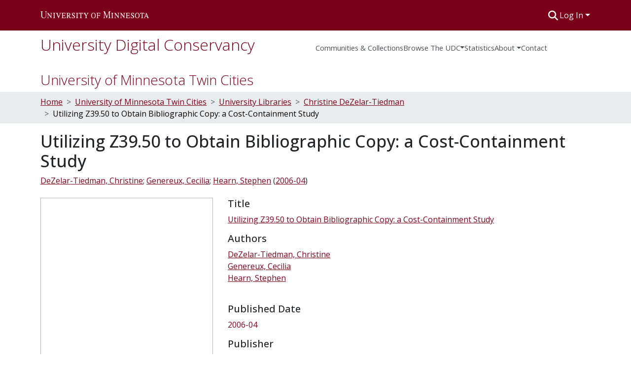

--- FILE ---
content_type: text/html; charset=utf-8
request_url: https://conservancy.umn.edu/items/3946d314-7d0d-49df-98c2-4cb643018a31
body_size: 83110
content:
<!DOCTYPE html><html data-beasties-container="" lang="en"><head>
  <meta charset="UTF-8">
  <base href="/">
  <title>Utilizing Z39.50 to Obtain Bibliographic Copy:  a Cost-Containment Study</title>
  <meta name="viewport" content="width=device-width,minimum-scale=1">
  <meta http-equiv="cache-control" content="no-store">
<link rel="stylesheet" href="styles.cf390c6bfbe7555f.css" media="print" onload="this.media='all'"><noscript><link rel="stylesheet" href="styles.cf390c6bfbe7555f.css"></noscript><link rel="stylesheet" type="text/css" class="theme-css" href="udc-theme.css"><link rel="icon" href="assets/udc/images/favicons/favicon.ico" sizes="any" class="theme-head-tag"><link rel="icon" href="assets/udc/images/favicons/favicon.svg" type="image/svg+xml" class="theme-head-tag"><link rel="apple-touch-icon" href="assets/udc/images/favicons/apple-touch-icon.png" class="theme-head-tag"><link rel="manifest" href="assets/udc/images/favicons/manifest.webmanifest" class="theme-head-tag"><meta name="Generator" content="DSpace 9.2"><meta name="title" content="Utilizing Z39.50 to Obtain Bibliographic Copy:  a Cost-Containment Study"><meta name="description" content="This paper looks at one approach to controlling costs when seeking cataloging copy. A small task group in the University of Minnesota Libraries Technical Services Department  conducted a study to devise the most cost-effective strategy for searching for and importing bibliographic copy, compiling costs and benefits of importing records from the OCLC Online Computer Library Center Inc. database, the Research Libraries Group Union Catalog, and the Library of Congress catalog. Results of the study indicated that although the LC database is smaller than the other two utilities, a significant enough portion of needed records were available from LC to more than offset the cost of re-searching in the other databases for records not found. In addition, due to differences in pricing structure, searching RLIN second was found to be more cost effective than going next to OCLC, even though a slightly larger proportion of items were found in OCLC than RLIN. This study may prove useful either as a methodology or in terms of its findings for other libraries wishing to compare sources of cataloging copy."><meta name="citation_title" content="Utilizing Z39.50 to Obtain Bibliographic Copy:  a Cost-Containment Study"><meta name="citation_author" content="DeZelar-Tiedman, Christine"><meta name="citation_author" content="Genereux, Cecilia"><meta name="citation_author" content="Hearn, Stephen"><meta name="citation_publication_date" content="2006-04"><meta name="citation_language" content="en_US"><meta name="citation_keywords" content="Copy cataloging; Z39.50; OCLC; Library of Congress; RLIN"><meta name="citation_abstract_html_url" content="https://hdl.handle.net/11299/44313"><meta name="citation_publisher" content="Association for Library Collections &amp; Technical Services"><style ng-app-id="dspace-angular">#skip-to-main-content[_ngcontent-dspace-angular-c2344767681]{position:absolute;top:-40px;left:0;opacity:0;transition:opacity .3s;z-index:calc(var(--ds-nav-z-index) + 1);border-top-left-radius:0;border-top-right-radius:0;border-bottom-left-radius:0}#skip-to-main-content[_ngcontent-dspace-angular-c2344767681]:focus{opacity:1;top:0}</style><style ng-app-id="dspace-angular">.notifications-wrapper{z-index:var(--bs-zindex-popover);text-align:right;overflow-wrap:break-word;word-wrap:break-word;-ms-word-break:break-all;word-break:break-all;word-break:break-word;-webkit-hyphens:auto;hyphens:auto}.notifications-wrapper .notification{display:block}.notifications-wrapper.left{left:0}.notifications-wrapper.top{top:0}.notifications-wrapper.right{right:0}.notifications-wrapper.bottom{bottom:0}.notifications-wrapper.center{left:50%;transform:translate(-50%)}.notifications-wrapper.middle{top:50%;transform:translateY(-50%)}.notifications-wrapper.middle.center{transform:translate(-50%,-50%)}@media screen and (max-width: 576px){.notifications-wrapper{width:auto;left:0;right:0}}
</style><style ng-app-id="dspace-angular">.live-region[_ngcontent-dspace-angular-c315870698]{position:fixed;bottom:0;left:0;right:0;padding-left:60px;height:90px;line-height:18px;color:var(--bs-white);background-color:var(--bs-dark);opacity:.94;z-index:var(--ds-live-region-z-index)}</style><style ng-app-id="dspace-angular">[_nghost-dspace-angular-c3221564000]{position:fixed;left:0;top:0;z-index:var(--ds-sidebar-z-index)}[_nghost-dspace-angular-c3221564000]   nav#admin-sidebar[_ngcontent-dspace-angular-c3221564000]{max-width:var(--ds-admin-sidebar-fixed-element-width);display:flex;flex-direction:column;flex-wrap:nowrap}[_nghost-dspace-angular-c3221564000]   nav#admin-sidebar[_ngcontent-dspace-angular-c3221564000]   div#sidebar-top-level-items-container[_ngcontent-dspace-angular-c3221564000]{flex:1 1 auto;overflow-x:hidden;overflow-y:auto}[_nghost-dspace-angular-c3221564000]   nav#admin-sidebar[_ngcontent-dspace-angular-c3221564000]   div#sidebar-top-level-items-container[_ngcontent-dspace-angular-c3221564000]::-webkit-scrollbar{width:var(--ds-dark-scrollbar-width);height:3px}[_nghost-dspace-angular-c3221564000]   nav#admin-sidebar[_ngcontent-dspace-angular-c3221564000]   div#sidebar-top-level-items-container[_ngcontent-dspace-angular-c3221564000]::-webkit-scrollbar-button{background-color:var(--ds-dark-scrollbar-bg)}[_nghost-dspace-angular-c3221564000]   nav#admin-sidebar[_ngcontent-dspace-angular-c3221564000]   div#sidebar-top-level-items-container[_ngcontent-dspace-angular-c3221564000]::-webkit-scrollbar-track{background-color:var(--ds-dark-scrollbar-alt-bg)}[_nghost-dspace-angular-c3221564000]   nav#admin-sidebar[_ngcontent-dspace-angular-c3221564000]   div#sidebar-top-level-items-container[_ngcontent-dspace-angular-c3221564000]::-webkit-scrollbar-track-piece{background-color:var(--ds-dark-scrollbar-bg)}[_nghost-dspace-angular-c3221564000]   nav#admin-sidebar[_ngcontent-dspace-angular-c3221564000]   div#sidebar-top-level-items-container[_ngcontent-dspace-angular-c3221564000]::-webkit-scrollbar-thumb{height:50px;background-color:var(--ds-dark-scrollbar-fg);border-radius:3px}[_nghost-dspace-angular-c3221564000]   nav#admin-sidebar[_ngcontent-dspace-angular-c3221564000]   div#sidebar-top-level-items-container[_ngcontent-dspace-angular-c3221564000]::-webkit-scrollbar-corner{background-color:var(--ds-dark-scrollbar-alt-bg)}[_nghost-dspace-angular-c3221564000]   nav#admin-sidebar[_ngcontent-dspace-angular-c3221564000]   div#sidebar-top-level-items-container[_ngcontent-dspace-angular-c3221564000]::-webkit-resizer{background-color:var(--ds-dark-scrollbar-bg)}[_nghost-dspace-angular-c3221564000]   nav#admin-sidebar[_ngcontent-dspace-angular-c3221564000]   img#admin-sidebar-logo[_ngcontent-dspace-angular-c3221564000]{height:var(--ds-admin-sidebar-logo-height)}[_nghost-dspace-angular-c3221564000]   nav#admin-sidebar[_ngcontent-dspace-angular-c3221564000]     .sidebar-full-width-container{width:100%;padding-left:0;padding-right:0;margin-left:0;margin-right:0}[_nghost-dspace-angular-c3221564000]   nav#admin-sidebar[_ngcontent-dspace-angular-c3221564000]     .sidebar-item{padding-top:var(--ds-admin-sidebar-item-padding);padding-bottom:var(--ds-admin-sidebar-item-padding)}[_nghost-dspace-angular-c3221564000]   nav#admin-sidebar[_ngcontent-dspace-angular-c3221564000]     .sidebar-section-wrapper{display:flex;flex-direction:row;flex-wrap:nowrap;align-items:stretch}[_nghost-dspace-angular-c3221564000]   nav#admin-sidebar[_ngcontent-dspace-angular-c3221564000]     .sidebar-section-wrapper>.sidebar-fixed-element-wrapper{min-width:var(--ds-admin-sidebar-fixed-element-width);flex:1 1 auto;display:flex;flex-direction:row;justify-content:center;align-items:center}[_nghost-dspace-angular-c3221564000]   nav#admin-sidebar[_ngcontent-dspace-angular-c3221564000]     .sidebar-section-wrapper>.sidebar-collapsible-element-outer-wrapper{display:flex;flex-wrap:wrap;justify-content:flex-end;max-width:calc(100% - var(--ds-admin-sidebar-fixed-element-width));padding-left:var(--ds-dark-scrollbar-width);overflow-x:hidden}[_nghost-dspace-angular-c3221564000]   nav#admin-sidebar[_ngcontent-dspace-angular-c3221564000]     .sidebar-section-wrapper>.sidebar-collapsible-element-outer-wrapper>.sidebar-collapsible-element-inner-wrapper{min-width:calc(var(--ds-admin-sidebar-collapsible-element-width) - var(--ds-dark-scrollbar-width));height:100%;padding-right:var(--ds-admin-sidebar-item-padding)}[_nghost-dspace-angular-c3221564000]   nav#admin-sidebar[_ngcontent-dspace-angular-c3221564000]{background-color:var(--ds-admin-sidebar-bg)}[_nghost-dspace-angular-c3221564000]   nav#admin-sidebar[_ngcontent-dspace-angular-c3221564000]    {color:#fff}[_nghost-dspace-angular-c3221564000]   nav#admin-sidebar[_ngcontent-dspace-angular-c3221564000]     a{color:var(--ds-admin-sidebar-link-color);text-decoration:none}[_nghost-dspace-angular-c3221564000]   nav#admin-sidebar[_ngcontent-dspace-angular-c3221564000]     a:hover, [_nghost-dspace-angular-c3221564000]   nav#admin-sidebar[_ngcontent-dspace-angular-c3221564000]     a:focus{color:var(--ds-admin-sidebar-link-hover-color)}[_nghost-dspace-angular-c3221564000]   nav#admin-sidebar[_ngcontent-dspace-angular-c3221564000]   div#sidebar-header-container[_ngcontent-dspace-angular-c3221564000]{background-color:var(--ds-admin-sidebar-header-bg)}[_nghost-dspace-angular-c3221564000]   nav#admin-sidebar[_ngcontent-dspace-angular-c3221564000]   div#sidebar-header-container[_ngcontent-dspace-angular-c3221564000]   .sidebar-fixed-element-wrapper[_ngcontent-dspace-angular-c3221564000]{background-color:var(--ds-admin-sidebar-header-bg)}  .browser-firefox-windows{--ds-dark-scrollbar-width: 20px}</style><style ng-app-id="dspace-angular">.nav-breadcrumb[_ngcontent-dspace-angular-c1788695742]{background-color:var(--ds-breadcrumb-bg)!important}.breadcrumb[_ngcontent-dspace-angular-c1788695742]{border-radius:0;padding-bottom:calc(var(--ds-content-spacing) / 2);padding-top:calc(var(--ds-content-spacing) / 2);background-color:var(--ds-breadcrumb-bg)!important;padding-left:calc(var(--bs-spacer) * .75);padding-right:calc(var(--bs-spacer) * .75)}li.breadcrumb-item[_ngcontent-dspace-angular-c1788695742]{display:flex}li.breadcrumb-item[_ngcontent-dspace-angular-c1788695742]:nth-last-child(2){color:var(--ds-breadcrumb-link-active-color)}.breadcrumb-item-limiter[_ngcontent-dspace-angular-c1788695742]{display:inline-block}.breadcrumb-item-limiter[_ngcontent-dspace-angular-c1788695742] > *[_ngcontent-dspace-angular-c1788695742]{max-width:100%;display:block}li.breadcrumb-item.active[_ngcontent-dspace-angular-c1788695742]{color:var(--ds-breadcrumb-link-active-color)}.breadcrumb-item[_ngcontent-dspace-angular-c1788695742] + .breadcrumb-item[_ngcontent-dspace-angular-c1788695742]:before{display:block;content:">"!important}#top-level-breadcrumb[_ngcontent-dspace-angular-c1788695742]{padding-top:25px}#top-level-breadcrumb[_ngcontent-dspace-angular-c1788695742]   h3[_ngcontent-dspace-angular-c1788695742]{font-size:1.75rem;font-weight:lighter}</style><style ng-app-id="dspace-angular">[_nghost-dspace-angular-c2578954301]   footer[_ngcontent-dspace-angular-c2578954301]{color:#343a40;background-color:var(--ds-footer-bg);text-align:left;z-index:var(--ds-footer-z-index);border-top:var(--ds-footer-border);padding:var(--ds-footer-padding);padding-bottom:32px}[_nghost-dspace-angular-c2578954301]   footer[_ngcontent-dspace-angular-c2578954301]   p[_ngcontent-dspace-angular-c2578954301]{text-align:center;margin:0}[_nghost-dspace-angular-c2578954301]   footer[_ngcontent-dspace-angular-c2578954301]   div[_ngcontent-dspace-angular-c2578954301] > img[_ngcontent-dspace-angular-c2578954301]{height:var(--ds-footer-logo-height)}[_nghost-dspace-angular-c2578954301]   footer[_ngcontent-dspace-angular-c2578954301]   .top-footer[_ngcontent-dspace-angular-c2578954301]   .row[_ngcontent-dspace-angular-c2578954301]   div[_ngcontent-dspace-angular-c2578954301]:last-child{text-align:right}[_nghost-dspace-angular-c2578954301]   footer[_ngcontent-dspace-angular-c2578954301]   .top-footer[_ngcontent-dspace-angular-c2578954301]   a[_ngcontent-dspace-angular-c2578954301]{text-decoration:underline}[_nghost-dspace-angular-c2578954301]   footer[_ngcontent-dspace-angular-c2578954301]   .bottom-footer[_ngcontent-dspace-angular-c2578954301]{padding-top:16px!important;border-top:2px solid #343a40}[_nghost-dspace-angular-c2578954301]   footer[_ngcontent-dspace-angular-c2578954301]   .bottom-footer[_ngcontent-dspace-angular-c2578954301]   .notify-enabled[_ngcontent-dspace-angular-c2578954301]{position:relative}[_nghost-dspace-angular-c2578954301]   footer[_ngcontent-dspace-angular-c2578954301]   .bottom-footer[_ngcontent-dspace-angular-c2578954301]   .notify-enabled[_ngcontent-dspace-angular-c2578954301]   .coar-notify-support-route[_ngcontent-dspace-angular-c2578954301]{padding:0 calc(var(--bs-spacer) / 2);color:inherit}[_nghost-dspace-angular-c2578954301]   footer[_ngcontent-dspace-angular-c2578954301]   .bottom-footer[_ngcontent-dspace-angular-c2578954301]   .notify-enabled[_ngcontent-dspace-angular-c2578954301]   .n-coar[_ngcontent-dspace-angular-c2578954301]{height:var(--ds-footer-n-coar-height);margin-bottom:8.5px}@media screen and (min-width: 768px){[_nghost-dspace-angular-c2578954301]   footer[_ngcontent-dspace-angular-c2578954301]   .bottom-footer[_ngcontent-dspace-angular-c2578954301]   .notify-enabled[_ngcontent-dspace-angular-c2578954301]{position:absolute;bottom:4px;right:0}}[_nghost-dspace-angular-c2578954301]   footer[_ngcontent-dspace-angular-c2578954301]   .bottom-footer[_ngcontent-dspace-angular-c2578954301]   ul[_ngcontent-dspace-angular-c2578954301]   li[_ngcontent-dspace-angular-c2578954301]{display:inline-flex}[_nghost-dspace-angular-c2578954301]   footer[_ngcontent-dspace-angular-c2578954301]   .bottom-footer[_ngcontent-dspace-angular-c2578954301]   ul[_ngcontent-dspace-angular-c2578954301]   li[_ngcontent-dspace-angular-c2578954301]   a[_ngcontent-dspace-angular-c2578954301], [_nghost-dspace-angular-c2578954301]   footer[_ngcontent-dspace-angular-c2578954301]   .bottom-footer[_ngcontent-dspace-angular-c2578954301]   ul[_ngcontent-dspace-angular-c2578954301]   li[_ngcontent-dspace-angular-c2578954301]   .btn-link[_ngcontent-dspace-angular-c2578954301]{padding:0 calc(var(--bs-spacer) / 2);color:inherit;font-size:.875em}[_nghost-dspace-angular-c2578954301]   footer[_ngcontent-dspace-angular-c2578954301]   .bottom-footer[_ngcontent-dspace-angular-c2578954301]   ul[_ngcontent-dspace-angular-c2578954301]   li[_ngcontent-dspace-angular-c2578954301]   a[_ngcontent-dspace-angular-c2578954301]:focus, [_nghost-dspace-angular-c2578954301]   footer[_ngcontent-dspace-angular-c2578954301]   .bottom-footer[_ngcontent-dspace-angular-c2578954301]   ul[_ngcontent-dspace-angular-c2578954301]   li[_ngcontent-dspace-angular-c2578954301]   .btn-link[_ngcontent-dspace-angular-c2578954301]:focus{box-shadow:none;text-decoration:underline}[_nghost-dspace-angular-c2578954301]   footer[_ngcontent-dspace-angular-c2578954301]   .bottom-footer[_ngcontent-dspace-angular-c2578954301]   ul[_ngcontent-dspace-angular-c2578954301]   li[_ngcontent-dspace-angular-c2578954301]   a[_ngcontent-dspace-angular-c2578954301]:focus-visible, [_nghost-dspace-angular-c2578954301]   footer[_ngcontent-dspace-angular-c2578954301]   .bottom-footer[_ngcontent-dspace-angular-c2578954301]   ul[_ngcontent-dspace-angular-c2578954301]   li[_ngcontent-dspace-angular-c2578954301]   .btn-link[_ngcontent-dspace-angular-c2578954301]:focus-visible{box-shadow:0 0 0 .2rem #ffffff80}[_nghost-dspace-angular-c2578954301]   footer[_ngcontent-dspace-angular-c2578954301]   .bottom-footer[_ngcontent-dspace-angular-c2578954301]   ul[_ngcontent-dspace-angular-c2578954301]   li[_ngcontent-dspace-angular-c2578954301]:not(:last-child):after{content:"";border-right:1px var(--bs-secondary) solid}[_nghost-dspace-angular-c2578954301]   footer[_ngcontent-dspace-angular-c2578954301]   .btn[_ngcontent-dspace-angular-c2578954301]{box-shadow:none}</style><style ng-app-id="dspace-angular">@media (max-width: 991.98px){.container[_ngcontent-dspace-angular-c2427527701]{width:100%;max-width:none}}</style><style ng-app-id="dspace-angular">[_nghost-dspace-angular-c1629207273]{position:relative}[_nghost-dspace-angular-c1629207273]   div#header-navbar-wrapper[_ngcontent-dspace-angular-c1629207273]{border-bottom:1px var(--ds-header-navbar-border-bottom-color) solid}</style><style ng-app-id="dspace-angular">.request-a-copy-access-icon[_ngcontent-dspace-angular-c676989622]{margin-right:4px;color:var(--bs-success)}.request-a-copy-access-error-icon[_ngcontent-dspace-angular-c676989622]{margin-right:4px}</style><style ng-app-id="dspace-angular">.source-logo[_ngcontent-dspace-angular-c764111523]{max-height:var(--ds-header-logo-height)}.source-logo-container[_ngcontent-dspace-angular-c764111523]{width:var(--ds-qa-logo-width);display:flex;justify-content:center}.sections-gap[_ngcontent-dspace-angular-c764111523]{gap:1rem}</style><style ng-app-id="dspace-angular">[_nghost-dspace-angular-c3457600916]{width:100%}</style><style ng-app-id="dspace-angular">@charset "UTF-8";.subheading[_ngcontent-dspace-angular-c372162460]{display:flex;flex-wrap:wrap;margin-bottom:8px}.subheading[_ngcontent-dspace-angular-c372162460]   .subheading-authors[_ngcontent-dspace-angular-c372162460]     .simple-view-element-body{display:flex;flex-wrap:wrap}.subheading[_ngcontent-dspace-angular-c372162460]   .subheading-authors[_ngcontent-dspace-angular-c372162460]     .simple-view-element-body .separator:before{content:";\a0"}.subheading[_ngcontent-dspace-angular-c372162460]   .subheading-date[_ngcontent-dspace-angular-c372162460]     .simple-view-element-body{display:flex;flex-wrap:wrap}.subheading[_ngcontent-dspace-angular-c372162460]   .subheading-date[_ngcontent-dspace-angular-c372162460]     .simple-view-element-body:before{content:"\a0("}.subheading[_ngcontent-dspace-angular-c372162460]   .subheading-date[_ngcontent-dspace-angular-c372162460]     .simple-view-element-body:after{content:")"}ds-item-page-date-field[_ngcontent-dspace-angular-c372162460]   a[_ngcontent-dspace-angular-c372162460], ds-item-page-collections[_ngcontent-dspace-angular-c372162460]   a[_ngcontent-dspace-angular-c372162460], ds-item-page-file-section[_ngcontent-dspace-angular-c372162460]   a[_ngcontent-dspace-angular-c372162460], .udc-item-page-uri[_ngcontent-dspace-angular-c372162460]   a[_ngcontent-dspace-angular-c372162460]{text-decoration:underline}</style><style ng-app-id="dspace-angular">[_nghost-dspace-angular-c102746809]   .simple-view-element[_ngcontent-dspace-angular-c102746809]{margin-bottom:15px}[_nghost-dspace-angular-c102746809]   .simple-view-element-header[_ngcontent-dspace-angular-c102746809]{font-size:1.25rem}</style><style ng-app-id="dspace-angular">#udc-theme_header.component-begin[_ngcontent-dspace-angular-c663613690]{border:0px solid #000}[_nghost-dspace-angular-c663613690]   header[_ngcontent-dspace-angular-c663613690]{padding-top:4px;padding-bottom:4px;background-color:var(--ds-header-bg)}[_nghost-dspace-angular-c663613690]   .navbar-brand[_ngcontent-dspace-angular-c663613690]{margin-left:-4px;padding:4px}[_nghost-dspace-angular-c663613690]   .navbar-brand[_ngcontent-dspace-angular-c663613690]:hover{background-color:var(--udc-header-icon-hover-background)}[_nghost-dspace-angular-c663613690]   .navbar-brand[_ngcontent-dspace-angular-c663613690]:hover   img[_ngcontent-dspace-angular-c663613690]{filter:invert(.9)}[_nghost-dspace-angular-c663613690]   .navbar-brand[_ngcontent-dspace-angular-c663613690]   img[_ngcontent-dspace-angular-c663613690]{max-width:220px;max-height:var(--ds-header-logo-height)}[_nghost-dspace-angular-c663613690]   .navbar-toggler[_ngcontent-dspace-angular-c663613690]{border:none;color:var(--ds-header-icon-color)}[_nghost-dspace-angular-c663613690]   .navbar-toggler[_ngcontent-dspace-angular-c663613690]:hover, [_nghost-dspace-angular-c663613690]   .navbar-toggler[_ngcontent-dspace-angular-c663613690]:focus{color:var(--ds-header-icon-color-hover)}[_nghost-dspace-angular-c663613690]   .navbar-toggler[_ngcontent-dspace-angular-c663613690]   .toggler-icon[_ngcontent-dspace-angular-c663613690]{width:1.5em;height:1.5em;line-height:1.5}[_nghost-dspace-angular-c663613690]   .navbar[_ngcontent-dspace-angular-c663613690], [_nghost-dspace-angular-c663613690]   div[role=toolbar][_ngcontent-dspace-angular-c663613690]{display:flex;gap:calc(var(--bs-spacer) / 3);align-items:center}#udc-theme_header.component-end[_ngcontent-dspace-angular-c663613690]{border:0px solid #000}</style><style ng-app-id="dspace-angular">.ds-context-help-toggle[_ngcontent-dspace-angular-c2426259484]{color:var(--ds-header-icon-color);background-color:var(--ds-header-bg)}.ds-context-help-toggle[_ngcontent-dspace-angular-c2426259484]:hover, .ds-context-help-toggle[_ngcontent-dspace-angular-c2426259484]:focus{color:var(--ds-header-icon-color-hover)}</style><style ng-app-id="dspace-angular">[_nghost-dspace-angular-c2131229110]{--ds-expandable-navbar-height: auto}[_nghost-dspace-angular-c2131229110]   nav.navbar[_ngcontent-dspace-angular-c2131229110]{background-color:var(--ds-navbar-bg);align-items:baseline;padding:0}@media screen and (max-width: 767.98px){[_nghost-dspace-angular-c2131229110]   .navbar[_ngcontent-dspace-angular-c2131229110]{width:100vw;background-color:var(--bs-white);position:absolute;overflow:hidden;height:0;z-index:var(--ds-nav-z-index)}[_nghost-dspace-angular-c2131229110]   .navbar.open[_ngcontent-dspace-angular-c2131229110]{height:auto;min-height:100vh;border-bottom:1px var(--ds-header-navbar-border-bottom-color) solid}}@media screen and (min-width: 768px){[_nghost-dspace-angular-c2131229110]   .reset-padding-md[_ngcontent-dspace-angular-c2131229110]{margin-left:calc(var(--bs-spacer) / -1);margin-right:calc(var(--bs-spacer) / -1)}}@media screen and (max-width: 767.98px){[_nghost-dspace-angular-c2131229110]   .navbar-expand-md.navbar-container[_ngcontent-dspace-angular-c2131229110] > .navbar-inner-container[_ngcontent-dspace-angular-c2131229110]{padding:0 var(--bs-spacer)}[_nghost-dspace-angular-c2131229110]   .navbar-expand-md.navbar-container[_ngcontent-dspace-angular-c2131229110]{padding:0}}[_nghost-dspace-angular-c2131229110]   #main-navbar[_ngcontent-dspace-angular-c2131229110]     .ds-menu-item, [_nghost-dspace-angular-c2131229110]   #main-navbar[_ngcontent-dspace-angular-c2131229110]     .ds-menu-toggler-wrapper{white-space:nowrap;text-decoration:none}[_nghost-dspace-angular-c2131229110]   #main-navbar[_ngcontent-dspace-angular-c2131229110]     .dropdown-menu{padding:.5rem!important}[_nghost-dspace-angular-c2131229110]   #main-navbar[_ngcontent-dspace-angular-c2131229110]     .ds-menu-item{display:block;color:var(--ds-navbar-link-color);padding:1.5rem 0 .75rem;font-size:.925em}[_nghost-dspace-angular-c2131229110]   #main-navbar[_ngcontent-dspace-angular-c2131229110]     .ds-menu-item:hover, [_nghost-dspace-angular-c2131229110]   #main-navbar[_ngcontent-dspace-angular-c2131229110]     .ds-menu-item:focus{color:var(--ds-navbar-link-color-hover)}[_nghost-dspace-angular-c2131229110]   #main-navbar[_ngcontent-dspace-angular-c2131229110]     #navbar-title{color:var(--ds-link-color);font-weight:lighter;margin-bottom:0}[_nghost-dspace-angular-c2131229110]   #main-navbar[_ngcontent-dspace-angular-c2131229110]     #navbar-title a{text-decoration:none;color:var(--ds-link-color);font-size:2rem}[_nghost-dspace-angular-c2131229110]   #main-navbar[_ngcontent-dspace-angular-c2131229110]     #navbar-title a:hover{text-decoration:none;background-color:var(--ds-navbar-bg);color:var(--ds-navbar-link-color-hover)}[_nghost-dspace-angular-c2131229110]   #main-navbar[_ngcontent-dspace-angular-c2131229110]     .dropdown{z-index:var(--ds-nav-z-index);position:relative}[_nghost-dspace-angular-c2131229110]   #main-navbar[_ngcontent-dspace-angular-c2131229110]     .dropdown-content{display:none;position:absolute;background-color:var(--ds-navbar-bg)}[_nghost-dspace-angular-c2131229110]   #main-navbar[_ngcontent-dspace-angular-c2131229110]     .dropdown-content a{color:var(--ds-navbar-link-color);padding:12px 16px;text-decoration:none;display:block}[_nghost-dspace-angular-c2131229110]   #main-navbar[_ngcontent-dspace-angular-c2131229110]     .dropdown:hover .dropdown-content{display:block}[_nghost-dspace-angular-c2131229110]   #main-navbar[_ngcontent-dspace-angular-c2131229110]     i.toggle-menu-icon{color:var(--ds-navbar-link-color);padding-top:.5rem}</style><style ng-app-id="dspace-angular">[_nghost-dspace-angular-c721316482]   .ds-menu-item[_ngcontent-dspace-angular-c721316482]{display:inline-block}</style><style ng-app-id="dspace-angular">input[type=text][_ngcontent-dspace-angular-c1353270301]{margin-top:calc(-.3 * var(--bs-font-size-base));background-color:#fff!important;border-color:var(--ds-header-icon-color);right:0}input[type=text].collapsed[_ngcontent-dspace-angular-c1353270301]{opacity:0}.submit-icon[_ngcontent-dspace-angular-c1353270301]{cursor:pointer;position:sticky;top:0;border:0!important;color:var(--ds-header-icon-color)}.submit-icon[_ngcontent-dspace-angular-c1353270301]:hover, .submit-icon[_ngcontent-dspace-angular-c1353270301]:focus{color:var(--ds-header-icon-color-hover)}@media screen and (max-width: 768px){.query[_ngcontent-dspace-angular-c1353270301]:focus{max-width:250px!important;width:40vw!important}}</style><style ng-app-id="dspace-angular">#loginDropdownMenu[_ngcontent-dspace-angular-c4228636223], #logoutDropdownMenu[_ngcontent-dspace-angular-c4228636223]{min-width:330px;z-index:1002}#loginDropdownMenu[_ngcontent-dspace-angular-c4228636223]{min-height:75px}.dropdown-item.active[_ngcontent-dspace-angular-c4228636223], .dropdown-item[_ngcontent-dspace-angular-c4228636223]:active, .dropdown-item[_ngcontent-dspace-angular-c4228636223]:hover, .dropdown-item[_ngcontent-dspace-angular-c4228636223]:focus{background-color:#0000!important}.loginLink[_ngcontent-dspace-angular-c4228636223], .dropdownLogin[_ngcontent-dspace-angular-c4228636223], .logoutLink[_ngcontent-dspace-angular-c4228636223], .dropdownLogout[_ngcontent-dspace-angular-c4228636223]{color:var(--ds-header-icon-color)}.loginLink[_ngcontent-dspace-angular-c4228636223]:hover, .loginLink[_ngcontent-dspace-angular-c4228636223]:focus, .dropdownLogin[_ngcontent-dspace-angular-c4228636223]:hover, .dropdownLogin[_ngcontent-dspace-angular-c4228636223]:focus, .logoutLink[_ngcontent-dspace-angular-c4228636223]:hover, .logoutLink[_ngcontent-dspace-angular-c4228636223]:focus, .dropdownLogout[_ngcontent-dspace-angular-c4228636223]:hover, .dropdownLogout[_ngcontent-dspace-angular-c4228636223]:focus{color:var(--ds-header-icon-color-hover)}.dropdownLogin[_ngcontent-dspace-angular-c4228636223]:not(:focus-visible).active, .dropdownLogin[_ngcontent-dspace-angular-c4228636223]:not(:focus-visible):active, .dropdownLogin[_ngcontent-dspace-angular-c4228636223]:not(:focus-visible).active:focus, .dropdownLogin[_ngcontent-dspace-angular-c4228636223]:not(:focus-visible):active:focus, .dropdownLogout[_ngcontent-dspace-angular-c4228636223]:not(:focus-visible).active, .dropdownLogout[_ngcontent-dspace-angular-c4228636223]:not(:focus-visible):active, .dropdownLogout[_ngcontent-dspace-angular-c4228636223]:not(:focus-visible).active:focus, .dropdownLogout[_ngcontent-dspace-angular-c4228636223]:not(:focus-visible):active:focus{box-shadow:unset}.dropdown-toggle[_ngcontent-dspace-angular-c4228636223]:after{margin-left:0}</style><style ng-app-id="dspace-angular">.login-container[_ngcontent-dspace-angular-c634690345]{max-width:350px}a[_ngcontent-dspace-angular-c634690345]{white-space:normal;padding:.25rem .75rem}</style><style ng-app-id="dspace-angular">[_nghost-dspace-angular-c1271002070]     .card{margin-bottom:var(--ds-submission-sections-margin-bottom);overflow:unset}.section-focus[_ngcontent-dspace-angular-c1271002070]{border-radius:var(--bs-border-radius);box-shadow:var(--bs-btn-focus-box-shadow)}[_nghost-dspace-angular-c1271002070]     .card:first-of-type{border-bottom:var(--bs-card-border-width) solid var(--bs-card-border-color)!important;border-bottom-left-radius:var(--bs-card-border-radius)!important;border-bottom-right-radius:var(--bs-card-border-radius)!important}[_nghost-dspace-angular-c1271002070]     .card-header button{box-shadow:none!important;width:100%}</style><style ng-app-id="dspace-angular">.btn-dark[_ngcontent-dspace-angular-c2003421933]{background-color:var(--ds-admin-sidebar-bg)}.dso-button-menu[_ngcontent-dspace-angular-c2003421933]   .dropdown-toggle[_ngcontent-dspace-angular-c2003421933]:after{content:"";width:0;height:0;border-style:solid;border-width:12px 12px 0 0;border-color:rgba(0,0,0,0) #627a91 rgba(0,0,0,0) rgba(0,0,0,0);border-bottom-right-radius:var(--bs-btn-border-radius-sm);right:0;bottom:0;position:absolute;overflow:hidden}.dso-button-menu[_ngcontent-dspace-angular-c2003421933]{overflow:hidden}ul.dropdown-menu[_ngcontent-dspace-angular-c2003421933]{background-color:var(--ds-admin-sidebar-bg);color:#fff}ul.dropdown-menu[_ngcontent-dspace-angular-c2003421933]     a{color:#fff}ul.dropdown-menu[_ngcontent-dspace-angular-c2003421933]     a.disabled{color:var(--bs-btn-link-disabled-color)}ul.dropdown-menu[_ngcontent-dspace-angular-c2003421933]   .disabled[_ngcontent-dspace-angular-c2003421933]{color:var(--bs-btn-link-disabled-color)}.dso-edit-menu-dropdown[_ngcontent-dspace-angular-c2003421933]{max-width:min(600px,75vw)}</style><style ng-app-id="dspace-angular">[_nghost-dspace-angular-c3185126158]   .ds-menu-item-wrapper[_ngcontent-dspace-angular-c3185126158]{position:relative}[_nghost-dspace-angular-c3185126158]   .dropdown-menu[_ngcontent-dspace-angular-c3185126158]{overflow:hidden;min-width:100%;top:100%;border:0;background-color:var(--ds-expandable-navbar-bg)}@media (min-width: 768px){[_nghost-dspace-angular-c3185126158]   .dropdown-menu[_ngcontent-dspace-angular-c3185126158]{border-top-left-radius:0;border-top-right-radius:0;background-color:var(--ds-navbar-dropdown-bg)}}[_nghost-dspace-angular-c3185126158]   .toggle-menu-icon[_ngcontent-dspace-angular-c3185126158], [_nghost-dspace-angular-c3185126158]   .toggle-menu-icon[_ngcontent-dspace-angular-c3185126158]:hover{text-decoration:none}</style><style ng-app-id="dspace-angular">[_nghost-dspace-angular-c830142487]   .ds-menu-item[_ngcontent-dspace-angular-c830142487]{display:inline-block}</style><link href="https://conservancy.umn.edu/bitstreams/0449cdf2-c4b5-4c98-a9ae-6b780b36d09d/download" rel="item" type="application/pdf"><link href="https://conservancy.umn.edu/bitstreams/c876d902-16bb-43c0-95e9-8edabb583639/download" rel="item" type="application/pdf"><link href="https://conservancy.umn.edu/bitstreams/f997b4c2-2538-41f6-a00f-3df76eb0993b/download" rel="item" type="application/pdf"><link href="https://conservancy.umn.edu/bitstreams/1bbae9c7-5811-4b2c-9e36-3150b8da1e86/download" rel="item" type="application/pdf"><link href="https://conservancy.umn.edu/bitstreams/8f07460a-4a46-425b-abae-f83883595324/download" rel="item" type="application/pdf"><link href="https://conservancy.umn.edu/bitstreams/12f27378-d36a-45fa-a544-5260a0df18e7/download" rel="item" type="image/tiff"><link href="https://conservancy.umn.edu/bitstreams/90d03e1e-766e-4592-a135-67d16fc7d698/download" rel="item" type="application/pdf"><link href="https://conservancy.umn.edu/signposting/describedby/3946d314-7d0d-49df-98c2-4cb643018a31" rel="describedby" type="application/vnd.datacite.datacite+xml"><link href="https://hdl.handle.net/11299/44313" rel="cite-as"><link href="https://conservancy.umn.edu/signposting/linksets/3946d314-7d0d-49df-98c2-4cb643018a31" rel="linkset" type="application/linkset"><link href="https://conservancy.umn.edu/signposting/linksets/3946d314-7d0d-49df-98c2-4cb643018a31/json" rel="linkset" type="application/linkset+json"><link href="https://schema.org/AboutPage" rel="type"><link href="https://schema.org/ScholarlyArticle" rel="type"><meta name="citation_pdf_url" content="https://conservancy.umn.edu/bitstreams/f997b4c2-2538-41f6-a00f-3df76eb0993b/download"><style ng-app-id="dspace-angular">.request-a-copy-access-icon[_ngcontent-dspace-angular-c2502610667]{color:var(--bs-success)}.btn-download[_ngcontent-dspace-angular-c2502610667]{width:fit-content}</style><style ng-app-id="dspace-angular">.limit-width[_ngcontent-dspace-angular-c1027064000]{max-width:var(--ds-thumbnail-max-width)}img[_ngcontent-dspace-angular-c1027064000]{max-width:100%}.outer[_ngcontent-dspace-angular-c1027064000]{position:relative}.outer[_ngcontent-dspace-angular-c1027064000]:before{display:block;content:"";width:100%;padding-top:141.4285714286%}.outer[_ngcontent-dspace-angular-c1027064000] > .inner[_ngcontent-dspace-angular-c1027064000]{position:absolute;inset:0}.outer[_ngcontent-dspace-angular-c1027064000] > .inner[_ngcontent-dspace-angular-c1027064000] > .thumbnail-placeholder[_ngcontent-dspace-angular-c1027064000]{background:var(--ds-thumbnail-placeholder-background);border:var(--ds-thumbnail-placeholder-border);color:var(--ds-thumbnail-placeholder-color);font-weight:700}.outer[_ngcontent-dspace-angular-c1027064000] > .inner[_ngcontent-dspace-angular-c1027064000] > .centered[_ngcontent-dspace-angular-c1027064000]{width:100%;height:100%;display:flex;justify-content:center;align-items:center;text-align:center}</style><style ng-app-id="dspace-angular">.loader[_ngcontent-dspace-angular-c3410226373]{margin:0 25px}span[_ngcontent-dspace-angular-c3410226373]{display:block;margin:0 auto}span[class*=l-][_ngcontent-dspace-angular-c3410226373]{height:4px;width:4px;background:#000;display:inline-block;margin:12px 2px;border-radius:100%;-webkit-border-radius:100%;-moz-border-radius:100%;-webkit-animation:_ngcontent-dspace-angular-c3410226373_loader 2s infinite;-webkit-animation-timing-function:cubic-bezier(.03,.615,.995,.415);-webkit-animation-fill-mode:both;-moz-animation:loader 2s infinite;-moz-animation-timing-function:cubic-bezier(.03,.615,.995,.415);-moz-animation-fill-mode:both;-ms-animation:loader 2s infinite;-ms-animation-timing-function:cubic-bezier(.03,.615,.995,.415);-ms-animation-fill-mode:both;animation:_ngcontent-dspace-angular-c3410226373_loader 2s infinite;animation-timing-function:cubic-bezier(.03,.615,.995,.415);animation-fill-mode:both}span.l-1[_ngcontent-dspace-angular-c3410226373]{animation-delay:1s;-ms-animation-delay:1s;-moz-animation-delay:1s}span.l-2[_ngcontent-dspace-angular-c3410226373]{animation-delay:.9s;-ms-animation-delay:.9s;-moz-animation-delay:.9s}span.l-3[_ngcontent-dspace-angular-c3410226373]{animation-delay:.8s;-ms-animation-delay:.8s;-moz-animation-delay:.8s}span.l-4[_ngcontent-dspace-angular-c3410226373]{animation-delay:.7s;-ms-animation-delay:.7s;-moz-animation-delay:.7s}span.l-5[_ngcontent-dspace-angular-c3410226373]{animation-delay:.6s;-ms-animation-delay:.6s;-moz-animation-delay:.6s}span.l-6[_ngcontent-dspace-angular-c3410226373]{animation-delay:.5s;-ms-animation-delay:.5s;-moz-animation-delay:.5s}span.l-7[_ngcontent-dspace-angular-c3410226373]{animation-delay:.4s;-ms-animation-delay:.4s;-moz-animation-delay:.4s}span.l-8[_ngcontent-dspace-angular-c3410226373]{animation-delay:.3s;-ms-animation-delay:.3s;-moz-animation-delay:.3s}span.l-9[_ngcontent-dspace-angular-c3410226373]{animation-delay:.2s;-ms-animation-delay:.2s;-moz-animation-delay:.2s}span.l-9[_ngcontent-dspace-angular-c3410226373]{animation-delay:.1s;-ms-animation-delay:.1s;-moz-animation-delay:.1s}span.l-10[_ngcontent-dspace-angular-c3410226373]{animation-delay:0s;-ms-animation-delay:0s;-moz-animation-delay:0s}@keyframes _ngcontent-dspace-angular-c3410226373_loader{0%{transform:translate(-30px);opacity:0}25%{opacity:1}50%{transform:translate(30px);opacity:0}to{opacity:0}}.spinner[_ngcontent-dspace-angular-c3410226373]{color:var(--bs-gray-600)}</style></head>

<body>
  <ds-app ng-version="20.3.14" ng-server-context="ssr"><ds-root data-used-theme="custom"><ds-themed-root _nghost-dspace-angular-c2344767681="" class="ng-tns-c2344767681-0 ng-star-inserted"><button _ngcontent-dspace-angular-c2344767681="" id="skip-to-main-content" class="sr-only ng-tns-c2344767681-0"> Skip to main content
</button><div _ngcontent-dspace-angular-c2344767681="" class="outer-wrapper ng-tns-c2344767681-0 ng-trigger ng-trigger-slideSidebarPadding" style="padding-left: 0;"><ds-admin-sidebar _ngcontent-dspace-angular-c2344767681="" class="ng-tns-c2344767681-0" data-used-theme="udc"><ds-themed-admin-sidebar _nghost-dspace-angular-c3221564000="" class="ng-tns-c3221564000-1 ng-star-inserted" style=""><!----></ds-themed-admin-sidebar><!----></ds-admin-sidebar><div _ngcontent-dspace-angular-c2344767681="" class="inner-wrapper ng-tns-c2344767681-0"><ds-system-wide-alert-banner _ngcontent-dspace-angular-c2344767681="" class="ng-tns-c2344767681-0"><!----></ds-system-wide-alert-banner><ds-header-navbar-wrapper _ngcontent-dspace-angular-c2344767681="" class="ng-tns-c2344767681-0" data-used-theme="custom"><ds-themed-header-navbar-wrapper _nghost-dspace-angular-c1629207273="" class="ng-star-inserted" style=""><div _ngcontent-dspace-angular-c1629207273="" id="header-navbar-wrapper" class=""><ds-header _ngcontent-dspace-angular-c1629207273="" data-used-theme="udc"><ds-themed-header _nghost-dspace-angular-c663613690="" class="ng-star-inserted" style=""><header _ngcontent-dspace-angular-c663613690=""><div _ngcontent-dspace-angular-c663613690="" class="container"><div _ngcontent-dspace-angular-c663613690="" class="d-flex flex-row justify-content-between"><a _ngcontent-dspace-angular-c663613690="" href="https://twin-cities.umn.edu/" role="button" tabindex="0" class="navbar-brand my-2"><img _ngcontent-dspace-angular-c663613690="" src="assets/udc/images/UMN_1line-wh.png" alt="Repository logo"></a><div _ngcontent-dspace-angular-c663613690="" class="navbar navbar-light navbar-expand-md flex-shrink-0 px-0"><ds-search-navbar _ngcontent-dspace-angular-c663613690="" data-used-theme="custom"><ds-themed-search-navbar _nghost-dspace-angular-c1353270301="" class="ng-tns-c1353270301-5 ng-star-inserted" style=""><div _ngcontent-dspace-angular-c1353270301="" class="ng-tns-c1353270301-5" title="Search"><div _ngcontent-dspace-angular-c1353270301="" class="d-inline-block position-relative ng-tns-c1353270301-5"><form _ngcontent-dspace-angular-c1353270301="" novalidate="" autocomplete="on" class="d-flex ng-tns-c1353270301-5 ng-untouched ng-pristine ng-valid"><input _ngcontent-dspace-angular-c1353270301="" name="query" formcontrolname="query" type="text" class="d-inline-block bg-transparent position-absolute form-control dropdown-menu-end p1 ng-tns-c1353270301-5 display ng-trigger ng-trigger-toggleAnimation ng-untouched ng-pristine ng-valid" placeholder="" tabindex="-1" aria-label="Search" value="" style="width: 0; opacity: 0;"><button _ngcontent-dspace-angular-c1353270301="" type="button" tabindex="0" role="button" class="submit-icon btn btn-link btn-link-inline ng-tns-c1353270301-5" aria-label="Submit search"><em _ngcontent-dspace-angular-c1353270301="" class="fas fa-search fa-lg fa-fw ng-tns-c1353270301-5"></em></button></form></div></div></ds-themed-search-navbar><!----></ds-search-navbar><div _ngcontent-dspace-angular-c663613690="" role="toolbar" aria-label="User profile bar"><ds-context-help-toggle _ngcontent-dspace-angular-c663613690="" _nghost-dspace-angular-c2426259484="" class="d-none"><!----></ds-context-help-toggle><ds-auth-nav-menu _ngcontent-dspace-angular-c663613690="" data-used-theme="custom"><ds-themed-auth-nav-menu _nghost-dspace-angular-c4228636223="" class="ng-tns-c4228636223-6 ng-star-inserted" style=""><div _ngcontent-dspace-angular-c4228636223="" data-test="auth-nav" class="navbar-nav me-auto ng-tns-c4228636223-6 ng-star-inserted"><div _ngcontent-dspace-angular-c4228636223="" class="nav-item ng-tns-c4228636223-6 ng-star-inserted"><div _ngcontent-dspace-angular-c4228636223="" ngbdropdown="" display="dynamic" placement="bottom-right" class="d-inline-block ng-tns-c4228636223-6 ng-trigger ng-trigger-fadeInOut dropdown"><button _ngcontent-dspace-angular-c4228636223="" role="button" tabindex="0" aria-haspopup="menu" aria-controls="loginDropdownMenu" ngbdropdowntoggle="" class="dropdown-toggle dropdownLogin btn btn-link px-0 ng-tns-c4228636223-6" aria-label="Log In" aria-expanded="false"> Log In </button><div _ngcontent-dspace-angular-c4228636223="" id="loginDropdownMenu" ngbdropdownmenu="" role="dialog" aria-modal="true" class="ng-tns-c4228636223-6 dropdown-menu" aria-label="Log In"><ds-log-in _ngcontent-dspace-angular-c4228636223="" class="ng-tns-c4228636223-6" data-used-theme="custom"><ds-themed-log-in _nghost-dspace-angular-c634690345="" class="ng-star-inserted"><!----><div _ngcontent-dspace-angular-c634690345="" class="px-4 py-3 mx-auto login-container ng-star-inserted"><ds-log-in-container _ngcontent-dspace-angular-c634690345="" _nghost-dspace-angular-c1271002070="" class="ng-star-inserted"><ds-log-in-external-provider class="ng-star-inserted"><button role="button" tabindex="0" class="btn btn-lg btn-primary w-100 text-white"><i class="fas fa-sign-in-alt"></i> Log in with Shibboleth
</button></ds-log-in-external-provider><!----></ds-log-in-container><!----><!----></div><!----></ds-themed-log-in><!----></ds-log-in></div></div></div><!----><!----></div><!----><!----></ds-themed-auth-nav-menu><!----></ds-auth-nav-menu><ds-impersonate-navbar _ngcontent-dspace-angular-c663613690="" class="d-none"><!----></ds-impersonate-navbar></div></div></div></div></header></ds-themed-header><!----></ds-header><ds-navbar _ngcontent-dspace-angular-c1629207273="" data-used-theme="udc"><ds-themed-navbar _nghost-dspace-angular-c2131229110="" class="ng-tns-c2131229110-3 ng-star-inserted" style=""><nav _ngcontent-dspace-angular-c2131229110="" role="navigation" id="main-navbar" class="navbar navbar-light navbar-expand-md px-md-0 navbar-container ng-tns-c2131229110-3 ng-trigger ng-trigger-slideMobileNav" aria-label="Main navigation bar"><div _ngcontent-dspace-angular-c2131229110="" class="navbar-inner-container w-100 ng-tns-c2131229110-3 container"><div _ngcontent-dspace-angular-c2131229110="" class="w-100 ng-tns-c2131229110-3"><div _ngcontent-dspace-angular-c2131229110="" class="navbar-nav align-items-md-center mr-auto shadow-none gapx-3 ng-tns-c2131229110-3"><h2 _ngcontent-dspace-angular-c2131229110="" id="navbar-title" class="ng-tns-c2131229110-3"><a _ngcontent-dspace-angular-c2131229110="" href="/home" class="ng-tns-c2131229110-3">University Digital Conservancy</a></h2></div></div><div _ngcontent-dspace-angular-c2131229110="" class="w-100 ng-tns-c2131229110-3"><div _ngcontent-dspace-angular-c2131229110="" id="collapsingNav" class="ng-tns-c2131229110-3"><!----><div _ngcontent-dspace-angular-c2131229110="" role="menubar" class="navbar-nav align-items-md-center me-auto shadow-none gapx-3 ng-tns-c2131229110-3"><ds-navbar-section class="ng-star-inserted" style=""><div class="ds-menu-item-wrapper text-md-center" id="navbar-section-public_0_0"><ds-link-menu-item _nghost-dspace-angular-c721316482="" class="ng-star-inserted"><a _ngcontent-dspace-angular-c721316482="" role="menuitem" href="/community-list" tabindex="0" class="ds-menu-item" data-test="link-menu-item.menu.section.browse_global_communities_and_collections">Communities &amp; Collections</a></ds-link-menu-item><!----></div></ds-navbar-section><!----><ds-expandable-navbar-section class="ng-star-inserted" style="" data-used-theme="custom"><ds-themed-expandable-navbar-section _nghost-dspace-angular-c3185126158="" class="ng-tns-c3185126158-8 ng-star-inserted"><div _ngcontent-dspace-angular-c3185126158="" data-test="navbar-section-wrapper" class="ds-menu-item-wrapper text-md-center ng-tns-c3185126158-8 ng-star-inserted" id="expandable-navbar-section-public_1_0"><a _ngcontent-dspace-angular-c3185126158="" href="javascript:void(0);" routerlinkactive="active" role="menuitem" aria-haspopup="menu" data-test="navbar-section-toggler" class="d-flex flex-row flex-nowrap align-items-center gapx-1 ds-menu-toggler-wrapper ng-tns-c3185126158-8" aria-expanded="false" aria-controls="expandable-navbar-section-public_1_0-dropdown"><span _ngcontent-dspace-angular-c3185126158="" class="flex-fill ng-tns-c3185126158-8"><ds-text-menu-item _nghost-dspace-angular-c830142487="" class="ng-star-inserted"><span _ngcontent-dspace-angular-c830142487="" tabindex="0" role="button" class="ds-menu-item">Browse The UDC</span></ds-text-menu-item><!----></span><i _ngcontent-dspace-angular-c3185126158="" aria-hidden="true" class="fas fa-caret-down fa-xs toggle-menu-icon ng-tns-c3185126158-8"></i></a><!----></div><!----></ds-themed-expandable-navbar-section><!----></ds-expandable-navbar-section><!----><ds-navbar-section class="ng-star-inserted" style=""><div class="ds-menu-item-wrapper text-md-center" id="navbar-section-public_2_0"><ds-link-menu-item _nghost-dspace-angular-c721316482="" class="ng-star-inserted"><a _ngcontent-dspace-angular-c721316482="" role="menuitem" href="/statistics/items/3946d314-7d0d-49df-98c2-4cb643018a31" tabindex="0" class="ds-menu-item" data-test="link-menu-item.menu.section.statistics">Statistics</a></ds-link-menu-item><!----></div></ds-navbar-section><!----><!----><div _ngcontent-dspace-angular-c2131229110="" class="dropdown ng-tns-c2131229110-3"><a _ngcontent-dspace-angular-c2131229110="" id="aboutDropdown" href="javascript:void(0);" role="menu" data-toggle="dropdown" class="dropdown-toggle ds-menu-item ng-tns-c2131229110-3">About</a><div _ngcontent-dspace-angular-c2131229110="" class="dropdown-content ng-tns-c2131229110-3"><a _ngcontent-dspace-angular-c2131229110="" href="/pages/about/" class="dropdown-item ds-menu-item ng-tns-c2131229110-3">About</a><a _ngcontent-dspace-angular-c2131229110="" href="/pages/how-to-deposit/" class="dropdown-item ds-menu-item ng-tns-c2131229110-3">How to deposit</a><a _ngcontent-dspace-angular-c2131229110="" href="/pages/policies/" class="dropdown-item ds-menu-item ng-tns-c2131229110-3">Policies</a></div></div><div _ngcontent-dspace-angular-c2131229110="" class="ng-tns-c2131229110-3"><a _ngcontent-dspace-angular-c2131229110="" href="info/feedback" class="ds-menu-item ng-tns-c2131229110-3">Contact</a></div></div></div></div></div></nav></ds-themed-navbar><!----></ds-navbar></div></ds-themed-header-navbar-wrapper><!----></ds-header-navbar-wrapper><ds-breadcrumbs _ngcontent-dspace-angular-c2344767681="" class="ng-tns-c2344767681-0" data-used-theme="udc"><ds-themed-breadcrumbs _nghost-dspace-angular-c1788695742="" class="ng-star-inserted" style=""><div _ngcontent-dspace-angular-c1788695742="" class="container ng-star-inserted" style=""><!----><div _ngcontent-dspace-angular-c1788695742="" id="top-level-breadcrumb" class="ng-star-inserted"><h3 _ngcontent-dspace-angular-c1788695742=""><a _ngcontent-dspace-angular-c1788695742="" href="/communities/600d3b06-e18e-4f60-aef0-ae4ad51c5c2b">University of Minnesota Twin Cities</a></h3></div><!----><!----><!----><!----><!----><!----><!----></div><nav _ngcontent-dspace-angular-c1788695742="" aria-label="breadcrumb" class="nav-breadcrumb ng-star-inserted" style=""><ol _ngcontent-dspace-angular-c1788695742="" class="container breadcrumb my-0"><li _ngcontent-dspace-angular-c1788695742="" class="breadcrumb-item ng-star-inserted"><div _ngcontent-dspace-angular-c1788695742="" class="breadcrumb-item-limiter"><a _ngcontent-dspace-angular-c1788695742="" placement="bottom" role="link" tabindex="0" href="/">Home</a><!----></div></li><!----><!----><!----><li _ngcontent-dspace-angular-c1788695742="" class="breadcrumb-item ng-star-inserted"><div _ngcontent-dspace-angular-c1788695742="" class="breadcrumb-item-limiter"><a _ngcontent-dspace-angular-c1788695742="" placement="bottom" role="link" tabindex="0" href="/communities/600d3b06-e18e-4f60-aef0-ae4ad51c5c2b">University of Minnesota Twin Cities</a><!----></div></li><!----><!----><!----><!----><li _ngcontent-dspace-angular-c1788695742="" class="breadcrumb-item ng-star-inserted"><div _ngcontent-dspace-angular-c1788695742="" class="breadcrumb-item-limiter"><a _ngcontent-dspace-angular-c1788695742="" placement="bottom" role="link" tabindex="0" href="/communities/e641cd1e-62ff-4af7-9998-3198288b0bb6">University Libraries</a><!----></div></li><!----><!----><!----><li _ngcontent-dspace-angular-c1788695742="" class="breadcrumb-item ng-star-inserted"><div _ngcontent-dspace-angular-c1788695742="" class="breadcrumb-item-limiter"><a _ngcontent-dspace-angular-c1788695742="" placement="bottom" role="link" tabindex="0" href="/collections/af4d9e82-3ace-4388-9cfe-b56a09829a74">Christine DeZelar-Tiedman</a><!----></div></li><!----><!----><!----><li _ngcontent-dspace-angular-c1788695742="" aria-current="page" class="breadcrumb-item active ng-star-inserted"><div _ngcontent-dspace-angular-c1788695742="" class="breadcrumb-item-limiter"><div _ngcontent-dspace-angular-c1788695742="">Utilizing Z39.50 to Obtain Bibliographic Copy:  a Cost-Containment Study</div></div></li><!----><!----><!----><!----><!----></ol></nav><!----><!----><!----><!----><!----><!----><!----></ds-themed-breadcrumbs><!----></ds-breadcrumbs><main _ngcontent-dspace-angular-c2344767681="" id="main-content" class="my-cs ng-tns-c2344767681-0"><!----><div _ngcontent-dspace-angular-c2344767681="" class="ng-tns-c2344767681-0"><router-outlet _ngcontent-dspace-angular-c2344767681="" class="ng-tns-c2344767681-0"></router-outlet><ds-item-page class="ng-star-inserted" style="" data-used-theme="custom"><ds-themed-item-page _nghost-dspace-angular-c2427527701="" class="ng-tns-c2427527701-2 ng-star-inserted" style=""><div _ngcontent-dspace-angular-c2427527701="" class="container ng-tns-c2427527701-2 ng-star-inserted"><div _ngcontent-dspace-angular-c2427527701="" class="item-page ng-tns-c2427527701-2 ng-trigger ng-trigger-fadeInOut ng-star-inserted"><div _ngcontent-dspace-angular-c2427527701="" class="ng-tns-c2427527701-2 ng-star-inserted" style=""><ds-item-alerts _ngcontent-dspace-angular-c2427527701="" class="ng-tns-c2427527701-2" data-used-theme="custom"><ds-themed-item-alerts class="ng-star-inserted" style=""><div><!----><!----></div></ds-themed-item-alerts><!----></ds-item-alerts><ds-access-by-token-notification _ngcontent-dspace-angular-c2427527701="" class="ng-tns-c2427527701-2" _nghost-dspace-angular-c676989622=""><!----><!----><!----></ds-access-by-token-notification><ds-qa-event-notification _ngcontent-dspace-angular-c2427527701="" class="ng-tns-c2427527701-2" _nghost-dspace-angular-c764111523=""><!----><!----></ds-qa-event-notification><ds-notify-requests-status _ngcontent-dspace-angular-c2427527701="" class="ng-tns-c2427527701-2"><!----></ds-notify-requests-status><ds-item-versions-notice _ngcontent-dspace-angular-c2427527701="" class="ng-tns-c2427527701-2"><!----></ds-item-versions-notice><ds-listable-object-component-loader _ngcontent-dspace-angular-c2427527701="" _nghost-dspace-angular-c3457600916="" class="ng-tns-c2427527701-2 ng-star-inserted"><ds-untyped-item _nghost-dspace-angular-c372162460="" class="ng-star-inserted"><!----><!----><div _ngcontent-dspace-angular-c372162460="" class="d-flex flex-row"><ds-item-page-title-field _ngcontent-dspace-angular-c372162460="" class="me-auto" data-used-theme="custom"><ds-themed-item-page-title-field class="ng-star-inserted" style=""><h1 class="item-page-title-field"><!----><span class="dont-break-out">Utilizing Z39.50 to Obtain Bibliographic Copy:  a Cost-Containment Study</span></h1></ds-themed-item-page-title-field><!----></ds-item-page-title-field><ds-dso-edit-menu _ngcontent-dspace-angular-c372162460=""><div role="menubar" class="dso-edit-menu d-flex"><div class="ms-1 ng-star-inserted" style=""><ds-dso-edit-menu-expandable-section _nghost-dspace-angular-c2003421933="" class="ng-star-inserted"><!----></ds-dso-edit-menu-expandable-section><!----></div><!----></div></ds-dso-edit-menu></div><div _ngcontent-dspace-angular-c372162460="" class="subheading"><ds-generic-item-page-field _ngcontent-dspace-angular-c372162460="" class="subheading-authors d-lg-block"><div class="item-page-field"><ds-metadata-values><ds-metadata-field-wrapper _nghost-dspace-angular-c102746809=""><div _ngcontent-dspace-angular-c102746809="" class="simple-view-element"><!----><div _ngcontent-dspace-angular-c102746809="" class="simple-view-element-body"><a role="link" tabindex="0" class="dont-break-out preserve-line-breaks ds-browse-link ng-star-inserted" href="/browse/author?startsWith=DeZelar-Tiedman,%20Christine">DeZelar-Tiedman, Christine</a><!----><span class="separator ng-star-inserted"><br></span><!----><a role="link" tabindex="0" class="dont-break-out preserve-line-breaks ds-browse-link ng-star-inserted" href="/browse/author?startsWith=Genereux,%20Cecilia">Genereux, Cecilia</a><!----><span class="separator ng-star-inserted"><br></span><!----><a role="link" tabindex="0" class="dont-break-out preserve-line-breaks ds-browse-link ng-star-inserted" href="/browse/author?startsWith=Hearn,%20Stephen">Hearn, Stephen</a><!----><!----><!----></div></div></ds-metadata-field-wrapper><!----><!----><!----><!----><!----></ds-metadata-values></div></ds-generic-item-page-field><ds-generic-item-page-field _ngcontent-dspace-angular-c372162460="" class="subheading-date d-lg-block"><div class="item-page-field"><ds-metadata-values><ds-metadata-field-wrapper _nghost-dspace-angular-c102746809=""><div _ngcontent-dspace-angular-c102746809="" class="simple-view-element"><!----><div _ngcontent-dspace-angular-c102746809="" class="simple-view-element-body"><a role="link" tabindex="0" class="dont-break-out preserve-line-breaks ds-browse-link ng-star-inserted" href="/browse/dateissued?startsWith=2006-04">2006-04</a><!----><!----><!----></div></div></ds-metadata-field-wrapper><!----><!----><!----><!----><!----></ds-metadata-values></div></ds-generic-item-page-field></div><div _ngcontent-dspace-angular-c372162460="" class="row"><div _ngcontent-dspace-angular-c372162460="" class="col-12 col-md-4"><!----><div _ngcontent-dspace-angular-c372162460="" class="mb-2 ng-star-inserted"><ds-media-viewer _ngcontent-dspace-angular-c372162460="" data-used-theme="custom"><ds-themed-media-viewer class="ng-star-inserted" style=""><!----><div class="media-viewer ng-star-inserted" style=""><!----><ds-thumbnail class="ng-star-inserted" data-used-theme="custom"><ds-themed-thumbnail _nghost-dspace-angular-c1027064000="" class="ng-star-inserted"><div _ngcontent-dspace-angular-c1027064000="" class="thumbnail limit-width"><div _ngcontent-dspace-angular-c1027064000="" class="thumbnail-content outer ng-star-inserted"><div _ngcontent-dspace-angular-c1027064000="" class="inner"><div _ngcontent-dspace-angular-c1027064000="" class="centered"><ds-loading _ngcontent-dspace-angular-c1027064000="" data-used-theme="custom"><ds-themed-loading _nghost-dspace-angular-c3410226373="" class="ng-star-inserted"><!----><div _ngcontent-dspace-angular-c3410226373="" role="status" aria-live="polite" class="spinner spinner-border ng-star-inserted"><span _ngcontent-dspace-angular-c3410226373="" class="sr-only">Loading...</span></div><!----></ds-themed-loading><!----></ds-loading></div></div></div><!----><img _ngcontent-dspace-angular-c1027064000="" class="thumbnail-content img-fluid d-none ng-star-inserted" src="" alt="Thumbnail Image"><!----><!----></div></ds-themed-thumbnail><!----></ds-thumbnail><!----></div><!----><!----><!----></ds-themed-media-viewer><!----></ds-media-viewer></div><!----><ds-item-page-file-section _ngcontent-dspace-angular-c372162460="" data-used-theme="custom"><ds-themed-item-page-file-section class="ng-tns-c3931680056-4 ng-star-inserted" style=""><ds-metadata-field-wrapper _nghost-dspace-angular-c102746809="" class="ng-tns-c3931680056-4 ng-star-inserted"><div _ngcontent-dspace-angular-c102746809="" class="simple-view-element"><h2 _ngcontent-dspace-angular-c102746809="" class="simple-view-element-header ng-star-inserted">View/Download File</h2><!----><div _ngcontent-dspace-angular-c102746809="" class="simple-view-element-body"><div class="file-section"><ds-file-download-link class="ng-tns-c3931680056-4 ng-star-inserted" data-used-theme="custom"><ds-themed-file-download-link _nghost-dspace-angular-c2502610667="" class="ng-star-inserted"><ds-access-status-badge _ngcontent-dspace-angular-c2502610667="" class="ng-star-inserted" data-used-theme="custom"><ds-themed-access-status-badge class="ng-star-inserted"><!----></ds-themed-access-status-badge><!----></ds-access-status-badge><!----><a _ngcontent-dspace-angular-c2502610667="" role="link" tabindex="0" class="d-block dont-break-out mb-1" title="Download DeZelar revised.pdf" aria-label="Download DeZelar revised.pdf" target="_self" href="/bitstreams/0449cdf2-c4b5-4c98-a9ae-6b780b36d09d/download"><!----><!----><!----><span class="ng-star-inserted"><!----> DeZelar revised.pdf </span><span class="ng-star-inserted"> (92.09 KB)</span><span class="ng-tns-c3931680056-4 ng-star-inserted"><br></span><!----><!----></a><!----></ds-themed-file-download-link><!----></ds-file-download-link><ds-file-download-link class="ng-tns-c3931680056-4 ng-star-inserted" data-used-theme="custom"><ds-themed-file-download-link _nghost-dspace-angular-c2502610667="" class="ng-star-inserted"><ds-access-status-badge _ngcontent-dspace-angular-c2502610667="" class="ng-star-inserted" data-used-theme="custom"><ds-themed-access-status-badge class="ng-star-inserted"><!----></ds-themed-access-status-badge><!----></ds-access-status-badge><!----><a _ngcontent-dspace-angular-c2502610667="" role="link" tabindex="0" class="d-block dont-break-out mb-1" title="Download DeZelar Table 1.pdf" aria-label="Download DeZelar Table 1.pdf" target="_self" href="/bitstreams/c876d902-16bb-43c0-95e9-8edabb583639/download"><!----><!----><!----><span class="ng-star-inserted"><!----> DeZelar Table 1.pdf </span><span class="ng-star-inserted"> (3.27 KB)</span><span class="ng-tns-c3931680056-4 ng-star-inserted"><br></span><!----><!----></a><!----></ds-themed-file-download-link><!----></ds-file-download-link><ds-file-download-link class="ng-tns-c3931680056-4 ng-star-inserted" data-used-theme="custom"><ds-themed-file-download-link _nghost-dspace-angular-c2502610667="" class="ng-star-inserted"><ds-access-status-badge _ngcontent-dspace-angular-c2502610667="" class="ng-star-inserted" data-used-theme="custom"><ds-themed-access-status-badge class="ng-star-inserted"><!----></ds-themed-access-status-badge><!----></ds-access-status-badge><!----><a _ngcontent-dspace-angular-c2502610667="" role="link" tabindex="0" class="d-block dont-break-out mb-1" title="Download DeZelar Table 2.pdf" aria-label="Download DeZelar Table 2.pdf" target="_self" href="/bitstreams/f997b4c2-2538-41f6-a00f-3df76eb0993b/download"><!----><!----><!----><span class="ng-star-inserted"><!----> DeZelar Table 2.pdf </span><span class="ng-star-inserted"> (4.2 KB)</span><span class="ng-tns-c3931680056-4 ng-star-inserted"><br></span><!----><!----></a><!----></ds-themed-file-download-link><!----></ds-file-download-link><ds-file-download-link class="ng-tns-c3931680056-4 ng-star-inserted" data-used-theme="custom"><ds-themed-file-download-link _nghost-dspace-angular-c2502610667="" class="ng-star-inserted"><ds-access-status-badge _ngcontent-dspace-angular-c2502610667="" class="ng-star-inserted" data-used-theme="custom"><ds-themed-access-status-badge class="ng-star-inserted"><!----></ds-themed-access-status-badge><!----></ds-access-status-badge><!----><a _ngcontent-dspace-angular-c2502610667="" role="link" tabindex="0" class="d-block dont-break-out mb-1" title="Download DeZelar Table 3.pdf" aria-label="Download DeZelar Table 3.pdf" target="_self" href="/bitstreams/1bbae9c7-5811-4b2c-9e36-3150b8da1e86/download"><!----><!----><!----><span class="ng-star-inserted"><!----> DeZelar Table 3.pdf </span><span class="ng-star-inserted"> (3.47 KB)</span><span class="ng-tns-c3931680056-4 ng-star-inserted"><br></span><!----><!----></a><!----></ds-themed-file-download-link><!----></ds-file-download-link><ds-file-download-link class="ng-tns-c3931680056-4 ng-star-inserted" data-used-theme="custom"><ds-themed-file-download-link _nghost-dspace-angular-c2502610667="" class="ng-star-inserted"><ds-access-status-badge _ngcontent-dspace-angular-c2502610667="" class="ng-star-inserted" data-used-theme="custom"><ds-themed-access-status-badge class="ng-star-inserted"><!----></ds-themed-access-status-badge><!----></ds-access-status-badge><!----><a _ngcontent-dspace-angular-c2502610667="" role="link" tabindex="0" class="d-block dont-break-out mb-1" title="Download DeZelar Appendix 1.pdf" aria-label="Download DeZelar Appendix 1.pdf" target="_self" href="/bitstreams/8f07460a-4a46-425b-abae-f83883595324/download"><!----><!----><!----><span class="ng-star-inserted"><!----> DeZelar Appendix 1.pdf </span><span class="ng-star-inserted"> (5.42 KB)</span><!----><!----></a><!----></ds-themed-file-download-link><!----></ds-file-download-link><!----><!----><div id="view-more" class="mt-1 ng-tns-c3931680056-4 ng-star-inserted"><button class="bitstream-view-more btn btn-outline-secondary btn-sm ng-tns-c3931680056-4">Show more</button></div><!----><!----></div></div></div></ds-metadata-field-wrapper><!----><!----><!----></ds-themed-item-page-file-section><!----></ds-item-page-file-section><ds-item-page-uri-field _ngcontent-dspace-angular-c372162460=""><div class="item-page-field"><ds-metadata-uri-values><ds-metadata-field-wrapper _nghost-dspace-angular-c102746809=""><div _ngcontent-dspace-angular-c102746809="" class="simple-view-element"><h2 _ngcontent-dspace-angular-c102746809="" class="simple-view-element-header ng-star-inserted">Persistent link to this item</h2><!----><div _ngcontent-dspace-angular-c102746809="" class="simple-view-element-body"><a role="link" tabindex="0" class="dont-break-out ng-star-inserted" href="https://hdl.handle.net/11299/44313" target="_blank"> https://hdl.handle.net/11299/44313<!----></a><!----></div></div></ds-metadata-field-wrapper></ds-metadata-uri-values></div></ds-item-page-uri-field><div _ngcontent-dspace-angular-c372162460="" class="udc-item-page-uri"><h5 _ngcontent-dspace-angular-c372162460="">Statistics</h5><a _ngcontent-dspace-angular-c372162460="" href="statistics/items/3946d314-7d0d-49df-98c2-4cb643018a31">View Statistics</a></div></div><div _ngcontent-dspace-angular-c372162460="" class="col-12 col-md-6"><ds-generic-item-page-field _ngcontent-dspace-angular-c372162460=""><div class="item-page-field"><ds-metadata-values><ds-metadata-field-wrapper _nghost-dspace-angular-c102746809=""><div _ngcontent-dspace-angular-c102746809="" class="simple-view-element"><h2 _ngcontent-dspace-angular-c102746809="" class="simple-view-element-header ng-star-inserted">Title</h2><!----><div _ngcontent-dspace-angular-c102746809="" class="simple-view-element-body"><a role="link" tabindex="0" class="dont-break-out preserve-line-breaks ds-browse-link ng-star-inserted" href="/browse/title?startsWith=Utilizing%20Z39.50%20to%20Obtain%20Bibliographic%20Copy:%20%20a%20Cost-Containment%20Study">Utilizing Z39.50 to Obtain Bibliographic Copy:  a Cost-Containment Study</a><!----><!----><!----></div></div></ds-metadata-field-wrapper><!----><!----><!----><!----><!----></ds-metadata-values></div></ds-generic-item-page-field><ds-metadata-representation-list _ngcontent-dspace-angular-c372162460="" class="ds-item-page-mixed-author-field" data-used-theme="custom"><ds-themed-metadata-representation-list class="ng-star-inserted" style=""><ds-metadata-field-wrapper _nghost-dspace-angular-c102746809=""><div _ngcontent-dspace-angular-c102746809="" class="simple-view-element"><h2 _ngcontent-dspace-angular-c102746809="" class="simple-view-element-header ng-star-inserted">Authors</h2><!----><div _ngcontent-dspace-angular-c102746809="" class="simple-view-element-body"><ds-metadata-representation-loader class="ng-star-inserted"><ds-plain-text-metadata-list-element class="ng-star-inserted"><div><!----><!----><!----><a role="link" tabindex="0" class="dont-break-out ds-browse-link ng-star-inserted" href="/browse/author?startsWith=DeZelar-Tiedman,%20Christine"> DeZelar-Tiedman, Christine </a><!----></div></ds-plain-text-metadata-list-element><!----></ds-metadata-representation-loader><ds-metadata-representation-loader class="ng-star-inserted"><ds-plain-text-metadata-list-element class="ng-star-inserted"><div><!----><!----><!----><a role="link" tabindex="0" class="dont-break-out ds-browse-link ng-star-inserted" href="/browse/author?startsWith=Genereux,%20Cecilia"> Genereux, Cecilia </a><!----></div></ds-plain-text-metadata-list-element><!----></ds-metadata-representation-loader><ds-metadata-representation-loader class="ng-star-inserted"><ds-plain-text-metadata-list-element class="ng-star-inserted"><div><!----><!----><!----><a role="link" tabindex="0" class="dont-break-out ds-browse-link ng-star-inserted" href="/browse/author?startsWith=Hearn,%20Stephen"> Hearn, Stephen </a><!----></div></ds-plain-text-metadata-list-element><!----></ds-metadata-representation-loader><!----><!----><div class="d-inline-block w-100 mt-2 ng-star-inserted"><!----><!----></div><!----><!----><!----><!----></div></div></ds-metadata-field-wrapper></ds-themed-metadata-representation-list><!----></ds-metadata-representation-list><ds-item-page-date-field _ngcontent-dspace-angular-c372162460=""><div class="item-page-field"><ds-metadata-values><ds-metadata-field-wrapper _nghost-dspace-angular-c102746809=""><div _ngcontent-dspace-angular-c102746809="" class="simple-view-element"><h2 _ngcontent-dspace-angular-c102746809="" class="simple-view-element-header ng-star-inserted">Published Date</h2><!----><div _ngcontent-dspace-angular-c102746809="" class="simple-view-element-body"><a role="link" tabindex="0" class="dont-break-out preserve-line-breaks ds-browse-link ng-star-inserted" href="/browse/dateissued?startsWith=2006-04">2006-04</a><!----><!----><!----></div></div></ds-metadata-field-wrapper><!----><!----><!----><!----><!----></ds-metadata-values></div></ds-item-page-date-field><ds-generic-item-page-field _ngcontent-dspace-angular-c372162460=""><div class="item-page-field"><ds-metadata-values><ds-metadata-field-wrapper _nghost-dspace-angular-c102746809=""><div _ngcontent-dspace-angular-c102746809="" class="simple-view-element"><h2 _ngcontent-dspace-angular-c102746809="" class="simple-view-element-header ng-star-inserted">Publisher</h2><!----><div _ngcontent-dspace-angular-c102746809="" class="simple-view-element-body"><span class="dont-break-out preserve-line-breaks ng-star-inserted">Association for Library Collections &amp; Technical Services</span><!----><!----><!----></div></div></ds-metadata-field-wrapper><!----><!----><!----><!----><!----></ds-metadata-values></div></ds-generic-item-page-field><ds-generic-item-page-field _ngcontent-dspace-angular-c372162460=""><div class="item-page-field"><ds-metadata-values><ds-metadata-field-wrapper _nghost-dspace-angular-c102746809=""><div _ngcontent-dspace-angular-c102746809="" class="simple-view-element"><h2 _ngcontent-dspace-angular-c102746809="" class="simple-view-element-header ng-star-inserted">Type</h2><!----><div _ngcontent-dspace-angular-c102746809="" class="simple-view-element-body"><a role="link" tabindex="0" class="dont-break-out preserve-line-breaks ds-browse-link ng-star-inserted" href="/browse/type?startsWith=Article">Article</a><!----><!----><!----></div></div></ds-metadata-field-wrapper><!----><!----><!----><!----><!----></ds-metadata-values></div></ds-generic-item-page-field><ds-item-page-abstract-field _ngcontent-dspace-angular-c372162460=""><div class="item-page-field"><ds-metadata-values><ds-metadata-field-wrapper _nghost-dspace-angular-c102746809=""><div _ngcontent-dspace-angular-c102746809="" class="simple-view-element"><h2 _ngcontent-dspace-angular-c102746809="" class="simple-view-element-header ng-star-inserted">Abstract</h2><!----><div _ngcontent-dspace-angular-c102746809="" class="simple-view-element-body"><span class="dont-break-out preserve-line-breaks ng-star-inserted">This paper looks at one approach to controlling costs when seeking cataloging copy. A small task group in the University of Minnesota Libraries Technical Services Department  conducted a study to devise the most cost-effective strategy for searching for and importing bibliographic copy, compiling costs and benefits of importing records from the OCLC Online Computer Library Center Inc. database, the Research Libraries Group Union Catalog, and the Library of Congress catalog. Results of the study indicated that although the LC database is smaller than the other two utilities, a significant enough portion of needed records were available from LC to more than offset the cost of re-searching in the other databases for records not found. In addition, due to differences in pricing structure, searching RLIN second was found to be more cost effective than going next to OCLC, even though a slightly larger proportion of items were found in OCLC than RLIN. This study may prove useful either as a methodology or in terms of its findings for other libraries wishing to compare sources of cataloging copy.</span><!----><!----><!----></div></div></ds-metadata-field-wrapper><!----><!----><!----><!----><!----></ds-metadata-values></div></ds-item-page-abstract-field><ds-metadata-representation-list _ngcontent-dspace-angular-c372162460="" data-used-theme="custom"><ds-themed-metadata-representation-list class="ng-star-inserted" style=""><ds-metadata-field-wrapper _nghost-dspace-angular-c102746809=""><div _ngcontent-dspace-angular-c102746809="" class="simple-view-element"><h2 _ngcontent-dspace-angular-c102746809="" class="simple-view-element-header ng-star-inserted">Keywords</h2><!----><div _ngcontent-dspace-angular-c102746809="" class="simple-view-element-body"><ds-metadata-representation-loader class="ng-star-inserted"><ds-plain-text-metadata-list-element class="ng-star-inserted"><div><!----><!----><!----><a role="link" tabindex="0" class="dont-break-out ds-browse-link ng-star-inserted" href="/browse/subject?startsWith=Copy%20cataloging"> Copy cataloging </a><!----></div></ds-plain-text-metadata-list-element><!----></ds-metadata-representation-loader><ds-metadata-representation-loader class="ng-star-inserted"><ds-plain-text-metadata-list-element class="ng-star-inserted"><div><!----><!----><!----><a role="link" tabindex="0" class="dont-break-out ds-browse-link ng-star-inserted" href="/browse/subject?startsWith=Z39.50"> Z39.50 </a><!----></div></ds-plain-text-metadata-list-element><!----></ds-metadata-representation-loader><ds-metadata-representation-loader class="ng-star-inserted"><ds-plain-text-metadata-list-element class="ng-star-inserted"><div><!----><!----><!----><a role="link" tabindex="0" class="dont-break-out ds-browse-link ng-star-inserted" href="/browse/subject?startsWith=OCLC"> OCLC </a><!----></div></ds-plain-text-metadata-list-element><!----></ds-metadata-representation-loader><ds-metadata-representation-loader class="ng-star-inserted"><ds-plain-text-metadata-list-element class="ng-star-inserted"><div><!----><!----><!----><a role="link" tabindex="0" class="dont-break-out ds-browse-link ng-star-inserted" href="/browse/subject?startsWith=Library%20of%20Congress"> Library of Congress </a><!----></div></ds-plain-text-metadata-list-element><!----></ds-metadata-representation-loader><ds-metadata-representation-loader class="ng-star-inserted"><ds-plain-text-metadata-list-element class="ng-star-inserted"><div><!----><!----><!----><a role="link" tabindex="0" class="dont-break-out ds-browse-link ng-star-inserted" href="/browse/subject?startsWith=RLIN"> RLIN </a><!----></div></ds-plain-text-metadata-list-element><!----></ds-metadata-representation-loader><!----><!----><div class="d-inline-block w-100 mt-2 ng-star-inserted"><!----><!----></div><!----><!----><!----><!----></div></div></ds-metadata-field-wrapper></ds-themed-metadata-representation-list><!----></ds-metadata-representation-list><ds-generic-item-page-field _ngcontent-dspace-angular-c372162460=""><div class="item-page-field"><ds-metadata-values><ds-metadata-field-wrapper _nghost-dspace-angular-c102746809=""><div _ngcontent-dspace-angular-c102746809="" class="simple-view-element d-none"><h2 _ngcontent-dspace-angular-c102746809="" class="simple-view-element-header ng-star-inserted">Description</h2><!----><div _ngcontent-dspace-angular-c102746809="" class="simple-view-element-body"><!----></div></div></ds-metadata-field-wrapper><!----><!----><!----><!----><!----></ds-metadata-values></div></ds-generic-item-page-field><ds-item-page-uri-field _ngcontent-dspace-angular-c372162460=""><div class="item-page-field"><ds-metadata-uri-values><ds-metadata-field-wrapper _nghost-dspace-angular-c102746809=""><div _ngcontent-dspace-angular-c102746809="" class="simple-view-element d-none"><h2 _ngcontent-dspace-angular-c102746809="" class="simple-view-element-header ng-star-inserted">Related to</h2><!----><div _ngcontent-dspace-angular-c102746809="" class="simple-view-element-body"><!----></div></div></ds-metadata-field-wrapper></ds-metadata-uri-values></div></ds-item-page-uri-field><ds-generic-item-page-field _ngcontent-dspace-angular-c372162460=""><div class="item-page-field"><ds-metadata-values><ds-metadata-field-wrapper _nghost-dspace-angular-c102746809=""><div _ngcontent-dspace-angular-c102746809="" class="simple-view-element d-none"><h2 _ngcontent-dspace-angular-c102746809="" class="simple-view-element-header ng-star-inserted">item.page.replaces</h2><!----><div _ngcontent-dspace-angular-c102746809="" class="simple-view-element-body"><!----></div></div></ds-metadata-field-wrapper><!----><!----><!----><!----><!----></ds-metadata-values></div></ds-generic-item-page-field><ds-item-page-uri-field _ngcontent-dspace-angular-c372162460=""><div class="item-page-field"><ds-metadata-uri-values><ds-metadata-field-wrapper _nghost-dspace-angular-c102746809=""><div _ngcontent-dspace-angular-c102746809="" class="simple-view-element d-none"><h2 _ngcontent-dspace-angular-c102746809="" class="simple-view-element-header ng-star-inserted"> License</h2><!----><div _ngcontent-dspace-angular-c102746809="" class="simple-view-element-body"><!----></div></div></ds-metadata-field-wrapper></ds-metadata-uri-values></div></ds-item-page-uri-field><ds-item-page-collections _ngcontent-dspace-angular-c372162460=""><ds-metadata-field-wrapper _nghost-dspace-angular-c102746809=""><div _ngcontent-dspace-angular-c102746809="" class="simple-view-element"><h2 _ngcontent-dspace-angular-c102746809="" class="simple-view-element-header ng-star-inserted">Collections</h2><!----><div _ngcontent-dspace-angular-c102746809="" class="simple-view-element-body"><div class="collections"><a role="button" tabindex="0" href="/collections/af4d9e82-3ace-4388-9cfe-b56a09829a74" class="ng-star-inserted"><span>Christine DeZelar-Tiedman</span><!----></a><!----></div><!----><!----></div></div></ds-metadata-field-wrapper></ds-item-page-collections><ds-generic-item-page-field _ngcontent-dspace-angular-c372162460=""><div class="item-page-field"><ds-metadata-values><ds-metadata-field-wrapper _nghost-dspace-angular-c102746809=""><div _ngcontent-dspace-angular-c102746809="" class="simple-view-element d-none"><h2 _ngcontent-dspace-angular-c102746809="" class="simple-view-element-header ng-star-inserted">Series/Report Number</h2><!----><div _ngcontent-dspace-angular-c102746809="" class="simple-view-element-body"><!----></div></div></ds-metadata-field-wrapper><!----><!----><!----><!----><!----></ds-metadata-values></div></ds-generic-item-page-field><ds-generic-item-page-field _ngcontent-dspace-angular-c372162460=""><div class="item-page-field"><ds-metadata-values><ds-metadata-field-wrapper _nghost-dspace-angular-c102746809=""><div _ngcontent-dspace-angular-c102746809="" class="simple-view-element d-none"><h2 _ngcontent-dspace-angular-c102746809="" class="simple-view-element-header ng-star-inserted">Funding Information</h2><!----><div _ngcontent-dspace-angular-c102746809="" class="simple-view-element-body"><!----></div></div></ds-metadata-field-wrapper><!----><!----><!----><!----><!----></ds-metadata-values></div></ds-generic-item-page-field><ds-generic-item-page-field _ngcontent-dspace-angular-c372162460=""><div class="item-page-field"><ds-metadata-values><ds-metadata-field-wrapper _nghost-dspace-angular-c102746809=""><div _ngcontent-dspace-angular-c102746809="" class="simple-view-element d-none"><h2 _ngcontent-dspace-angular-c102746809="" class="simple-view-element-header ng-star-inserted">item.page.isbn</h2><!----><div _ngcontent-dspace-angular-c102746809="" class="simple-view-element-body"><!----></div></div></ds-metadata-field-wrapper><!----><!----><!----><!----><!----></ds-metadata-values></div></ds-generic-item-page-field><ds-generic-item-page-field _ngcontent-dspace-angular-c372162460=""><div class="item-page-field"><ds-metadata-values><ds-metadata-field-wrapper _nghost-dspace-angular-c102746809=""><div _ngcontent-dspace-angular-c102746809="" class="simple-view-element d-none"><h2 _ngcontent-dspace-angular-c102746809="" class="simple-view-element-header ng-star-inserted">DOI identifier</h2><!----><div _ngcontent-dspace-angular-c102746809="" class="simple-view-element-body"><!----></div></div></ds-metadata-field-wrapper><!----><!----><!----><!----><!----></ds-metadata-values></div></ds-generic-item-page-field><ds-generic-item-page-field _ngcontent-dspace-angular-c372162460=""><div class="item-page-field"><ds-metadata-values><ds-metadata-field-wrapper _nghost-dspace-angular-c102746809=""><div _ngcontent-dspace-angular-c102746809="" class="simple-view-element"><h2 _ngcontent-dspace-angular-c102746809="" class="simple-view-element-header ng-star-inserted">Previously Published Citation</h2><!----><div _ngcontent-dspace-angular-c102746809="" class="simple-view-element-body"><span class="dont-break-out preserve-line-breaks ng-star-inserted">DeZelar-Tiedman, Christine, Cecilia Genereux and Stephen Hearn. "Utilizing Z39.50 to Obtain Bibliographic Copy: a Cost-Containment Study." Library Resources &amp; Technical Services 50:2 (2006): 120-128.</span><!----><!----><!----></div></div></ds-metadata-field-wrapper><!----><!----><!----><!----><!----></ds-metadata-values></div></ds-generic-item-page-field><ds-generic-item-page-field _ngcontent-dspace-angular-c372162460=""><div class="item-page-field"><ds-metadata-values><ds-metadata-field-wrapper _nghost-dspace-angular-c102746809=""><div _ngcontent-dspace-angular-c102746809="" class="simple-view-element d-none"><h2 _ngcontent-dspace-angular-c102746809="" class="simple-view-element-header ng-star-inserted">Other identifiers</h2><!----><div _ngcontent-dspace-angular-c102746809="" class="simple-view-element-body"><!----></div></div></ds-metadata-field-wrapper><!----><!----><!----><!----><!----></ds-metadata-values></div></ds-generic-item-page-field><ds-generic-item-page-field _ngcontent-dspace-angular-c372162460=""><div class="item-page-field"><ds-metadata-values><ds-metadata-field-wrapper _nghost-dspace-angular-c102746809=""><div _ngcontent-dspace-angular-c102746809="" class="simple-view-element"><h2 _ngcontent-dspace-angular-c102746809="" class="simple-view-element-header ng-star-inserted">Suggested Citation</h2><!----><div _ngcontent-dspace-angular-c102746809="" class="simple-view-element-body"><span class="dont-break-out preserve-line-breaks ng-star-inserted">DeZelar-Tiedman, Christine; Genereux, Cecilia; Hearn, Stephen. (2006). Utilizing Z39.50 to Obtain Bibliographic Copy:  a Cost-Containment Study. Retrieved from the University Digital Conservancy, https://hdl.handle.net/11299/44313.</span><!----><!----><!----></div></div></ds-metadata-field-wrapper><!----><!----><!----><!----><!----></ds-metadata-values></div></ds-generic-item-page-field><!----></div></div><hr _ngcontent-dspace-angular-c372162460="" class="hr"><p _ngcontent-dspace-angular-c372162460="">Content distributed via the University Digital Conservancy may be subject to additional license and use restrictions applied by the depositor. By using these files, users agree to the <a _ngcontent-dspace-angular-c372162460="" href="/pages/policies/#drum-terms-of-use">Terms of Use</a>. Materials in the UDC may contain content that is disturbing and/or harmful. For more information, please see our <a _ngcontent-dspace-angular-c372162460="" href="https://www.lib.umn.edu/collections/harmful-content-in-digital">statement on harmful content in digital repositories</a>.</p></ds-untyped-item><!----></ds-listable-object-component-loader><!----><ds-item-versions _ngcontent-dspace-angular-c2427527701="" class="mt-2 ng-tns-c2427527701-2"><!----><!----><!----></ds-item-versions></div><!----></div><!----><!----><!----></div><!----></ds-themed-item-page><!----></ds-item-page><!----></div></main><ds-footer _ngcontent-dspace-angular-c2344767681="" class="ng-tns-c2344767681-0" data-used-theme="udc"><ds-themed-footer _nghost-dspace-angular-c2578954301="" class="ng-star-inserted" style=""><footer _ngcontent-dspace-angular-c2578954301=""><div _ngcontent-dspace-angular-c2578954301="" class="top-footer ng-star-inserted" style=""><div _ngcontent-dspace-angular-c2578954301="" class="container p-4"><div _ngcontent-dspace-angular-c2578954301="" class="row"><div _ngcontent-dspace-angular-c2578954301="" class="col-lg-3 col-md-6 mb-3 mb-lg-0"><h3 _ngcontent-dspace-angular-c2578954301="">UDC Services</h3><ul _ngcontent-dspace-angular-c2578954301="" class="list-unstyled mb-0"><li _ngcontent-dspace-angular-c2578954301=""><a _ngcontent-dspace-angular-c2578954301="" href="/pages/about/">About</a></li><li _ngcontent-dspace-angular-c2578954301=""><a _ngcontent-dspace-angular-c2578954301="" href="/pages/how-to-deposit/">How to Deposit</a></li><li _ngcontent-dspace-angular-c2578954301=""><a _ngcontent-dspace-angular-c2578954301="" href="/pages/policies/">Policies</a></li><li _ngcontent-dspace-angular-c2578954301=""><a _ngcontent-dspace-angular-c2578954301="" routerlink="info/feedback" href="/info/feedback">Contact</a></li></ul></div><div _ngcontent-dspace-angular-c2578954301="" class="col-lg-3 col-md-6 mb-3 mb-lg-0"><h3 _ngcontent-dspace-angular-c2578954301="">Related Services</h3><ul _ngcontent-dspace-angular-c2578954301="" class="list-unstyled mb-0"><li _ngcontent-dspace-angular-c2578954301=""><a _ngcontent-dspace-angular-c2578954301="" href="https://www.lib.umn.edu/collections/special/uarchives">University Archives</a></li><li _ngcontent-dspace-angular-c2578954301=""><a _ngcontent-dspace-angular-c2578954301="" href="https://archive-it.org/home/umn">U of M Web Archive</a></li><li _ngcontent-dspace-angular-c2578954301=""><a _ngcontent-dspace-angular-c2578954301="" href="http://umedia.lib.umn.edu">UMedia Archive</a></li><li _ngcontent-dspace-angular-c2578954301=""><a _ngcontent-dspace-angular-c2578954301="" href="https://www.lib.umn.edu/services/copyright">Copyright Services</a></li><li _ngcontent-dspace-angular-c2578954301=""><a _ngcontent-dspace-angular-c2578954301="" href="https://www.lib.umn.edu/services/scanning">Digital Library Services</a></li></ul></div><div _ngcontent-dspace-angular-c2578954301="" class="col-lg-3 col-md-6 mb-3 mb-lg-0"><h3 _ngcontent-dspace-angular-c2578954301="">Libraries</h3><ul _ngcontent-dspace-angular-c2578954301="" class="list-unstyled mb-0"><li _ngcontent-dspace-angular-c2578954301=""><a _ngcontent-dspace-angular-c2578954301="" href="https://www.lib.umn.edu/about/our-collections">Hours</a></li><li _ngcontent-dspace-angular-c2578954301=""><a _ngcontent-dspace-angular-c2578954301="" href="https://libnews.umn.edu">News &amp; Events</a></li><li _ngcontent-dspace-angular-c2578954301=""><a _ngcontent-dspace-angular-c2578954301="" href="https://www.lib.umn.edu/about/staff">Staff Directory</a></li><li _ngcontent-dspace-angular-c2578954301=""><a _ngcontent-dspace-angular-c2578954301="" href="https://www.lib.umn.edu/about/staff/subject-librarians">Subject Librarians</a></li><li _ngcontent-dspace-angular-c2578954301=""><a _ngcontent-dspace-angular-c2578954301="" href="https://www.lib.umn.edu/about/strategic-plan">Vision, Mission, &amp; Goals</a></li></ul></div><div _ngcontent-dspace-angular-c2578954301="" class="col-lg-3 col-md-16 mb-3 mb-lg-0"><a _ngcontent-dspace-angular-c2578954301="" id="university-libraries" href="http://www.lib.umn.edu"><img _ngcontent-dspace-angular-c2578954301="" src="assets/udc/images/ulib-box_@2X-b0bedf4f.png" width="150" height="150" title="University Libraries" alt="University Libraries"></a></div></div></div></div><!----><div _ngcontent-dspace-angular-c2578954301="" class="bottom-footer p-1 d-flex flex-column flex-md-row justify-content-center align-items-center"><div _ngcontent-dspace-angular-c2578954301="" class="content-container align-self-center"><p _ngcontent-dspace-angular-c2578954301="" class="m-0"> © 2026 Regents of the University of Minnesota. All rights reserved. The University of Minnesota is an equal opportunity educator and employer. <br _ngcontent-dspace-angular-c2578954301=""><a _ngcontent-dspace-angular-c2578954301="" href="https://www.lib.umn.edu/about/privacy">Policy statement</a> | <a _ngcontent-dspace-angular-c2578954301="" href="https://policy.umn.edu/it/itresources">Acceptable Use of IT Resources</a> | <a _ngcontent-dspace-angular-c2578954301="" href="https://z.umn.edu/report-accessibility-issue">Report web accessibility issues</a></p></div></div></footer></ds-themed-footer><!----></ds-footer></div></div><ds-notifications-board _ngcontent-dspace-angular-c2344767681="" class="ng-tns-c2344767681-0"><div class="notifications-wrapper position-fixed top right"><!----></div></ds-notifications-board><!----><ds-live-region _ngcontent-dspace-angular-c2344767681="" class="ng-tns-c2344767681-0" _nghost-dspace-angular-c315870698=""><div _ngcontent-dspace-angular-c315870698="" aria-live="assertive" role="log" aria-relevant="additions" aria-atomic="true" class="live-region visually-hidden"><!----></div></ds-live-region></ds-themed-root><!----></ds-root></ds-app>
<script src="runtime.2b855e4e797ed2d4.js" type="module"></script><script src="polyfills.738dfe119f35fc01.js" type="module"></script><script src="main.e042786878cade39.js" type="module"></script>




<script id="dspace-angular-state" type="application/json">{"APP_CONFIG_STATE":{"production":true,"ssr":{"enabled":true,"enablePerformanceProfiler":false,"inlineCriticalCss":false,"transferState":true,"replaceRestUrl":true,"excludePathPatterns":[{"pattern":"^/communities/[a-f0-9-]{36}/browse(/.*)?$","flag":"i"},{"pattern":"^/collections/[a-f0-9-]{36}/browse(/.*)?$","flag":"i"},{"pattern":"^/browse/"},{"pattern":"^/search$"},{"pattern":"^/community-list$"},{"pattern":"^/admin/"},{"pattern":"^/processes/?"},{"pattern":"^/notifications/"},{"pattern":"^/statistics/?"},{"pattern":"^/access-control/"},{"pattern":"^/health$"}],"enableSearchComponent":false,"enableBrowseComponent":false},"debug":false,"ui":{"ssl":false,"host":"localhost","port":4000,"nameSpace":"/","rateLimiter":{"windowMs":60000,"max":500},"useProxies":true,"baseUrl":"http://localhost:4000/"},"rest":{"ssl":true,"host":"conservancy.umn.edu","port":443,"nameSpace":"/server","baseUrl":"https://conservancy.umn.edu/server"},"actuators":{"endpointPath":"/actuator/health"},"cache":{"msToLive":{"default":900000},"control":"max-age=604800","autoSync":{"defaultTime":0,"maxBufferSize":100,"timePerMethod":{"PATCH":3}},"serverSide":{"debug":false,"headers":["Link"],"botCache":{"max":1000,"timeToLive":86400000,"allowStale":true},"anonymousCache":{"max":0,"timeToLive":10000,"allowStale":true}}},"auth":{"ui":{"timeUntilIdle":3600000,"idleGracePeriod":300000},"rest":{"timeLeftBeforeTokenRefresh":120000}},"form":{"spellCheck":true,"validatorMap":{"required":"required","regex":"pattern"}},"notifications":{"rtl":false,"position":["top","right"],"maxStack":8,"timeOut":5000,"clickToClose":true,"animate":"scale"},"submission":{"autosave":{"metadata":[],"timer":0},"duplicateDetection":{"alwaysShowSection":false},"typeBind":{"field":"dc.type"},"icons":{"metadata":[{"name":"dc.author","style":"fas fa-user"},{"name":"default","style":""}],"authority":{"confidence":[{"value":600,"style":"text-success","icon":"fa-circle-check"},{"value":500,"style":"text-info","icon":"fa-gear"},{"value":400,"style":"text-warning","icon":"fa-circle-question"},{"value":300,"style":"text-muted","icon":"fa-thumbs-down"},{"value":200,"style":"text-muted","icon":"fa-circle-exclamation"},{"value":100,"style":"text-muted","icon":"fa-circle-stop"},{"value":0,"style":"text-muted","icon":"fa-ban"},{"value":-1,"style":"text-muted","icon":"fa-circle-xmark"},{"value":"default","style":"text-muted","icon":"fa-circle-xmark"}]}}},"fallbackLanguage":"en","languages":[{"code":"en","label":"English","active":true},{"code":"ar","label":"العربية","active":true},{"code":"bn","label":"বাংলা","active":true},{"code":"ca","label":"Català","active":true},{"code":"cs","label":"Čeština","active":true},{"code":"de","label":"Deutsch","active":true},{"code":"el","label":"Ελληνικά","active":true},{"code":"es","label":"Español","active":true},{"code":"fi","label":"Suomi","active":true},{"code":"fr","label":"Français","active":true},{"code":"gd","label":"Gàidhlig","active":true},{"code":"gu","label":"ગુજરાતી","active":true},{"code":"hi","label":"हिंदी","active":true},{"code":"hu","label":"Magyar","active":true},{"code":"it","label":"Italiano","active":true},{"code":"kk","label":"Қазақ","active":true},{"code":"lv","label":"Latviešu","active":true},{"code":"mr","label":"मराठी","active":true},{"code":"nl","label":"Nederlands","active":true},{"code":"pl","label":"Polski","active":true},{"code":"pt-PT","label":"Português","active":true},{"code":"pt-BR","label":"Português do Brasil","active":true},{"code":"ru","label":"Русский","active":true},{"code":"sr-lat","label":"Srpski (lat)","active":true},{"code":"sr-cyr","label":"Српски","active":true},{"code":"sv","label":"Svenska","active":true},{"code":"tr","label":"Türkçe","active":true},{"code":"uk","label":"Yкраї́нська","active":true},{"code":"vi","label":"Tiếng Việt","active":true}],"browseBy":{"oneYearLimit":10,"fiveYearLimit":30,"defaultLowerLimit":1900,"showThumbnails":true,"pageSize":20},"communityList":{"pageSize":20},"homePage":{"recentSubmissions":{"pageSize":5,"sortField":"dc.date.accessioned"},"topLevelCommunityList":{"pageSize":5},"showDiscoverFilters":false},"item":{"edit":{"undoTimeout":10000},"showAccessStatuses":false,"bitstream":{"pageSize":5,"showAccessStatuses":false}},"community":{"defaultBrowseTab":"comcols","searchSection":{"showSidebar":true}},"collection":{"defaultBrowseTab":"search","searchSection":{"showSidebar":true},"edit":{"undoTimeout":10000}},"suggestion":[],"themes":[{"name":"data","extends":"udc","uuid":"6c548d8b-0f3a-4f6b-b16e-4154c88136c0"},{"name":"udc","extends":"custom","headTags":[{"tagName":"link","attributes":{"rel":"icon","href":"assets/udc/images/favicons/favicon.ico","sizes":"any"}},{"tagName":"link","attributes":{"rel":"icon","href":"assets/udc/images/favicons/favicon.svg","type":"image/svg+xml"}},{"tagName":"link","attributes":{"rel":"apple-touch-icon","href":"assets/udc/images/favicons/apple-touch-icon.png"}},{"tagName":"link","attributes":{"rel":"manifest","href":"assets/udc/images/favicons/manifest.webmanifest"}}]},{"name":"custom"}],"bundle":{"standardBundles":["ORIGINAL","THUMBNAIL","LICENSE"]},"mediaViewer":{"image":false,"video":true},"info":{"enableEndUserAgreement":false,"enablePrivacyStatement":"fales","enableCOARNotifySupport":false,"enableCookieConsentPopup":false},"markdown":{"enabled":false,"mathjax":false},"vocabularies":[{"filter":"subject","vocabulary":"srsc","enabled":false}],"comcolSelectionSort":{"sortField":"dc.title","sortDirection":"ASC"},"qualityAssuranceConfig":{"sourceUrlMapForProjectSearch":{"openaire":"https://explore.openaire.eu/search/project?projectId="},"pageSize":5},"search":{"advancedFilters":{"enabled":false,"filter":["title","author","subject","entityType"]},"filterPlaceholdersCount":5,"defaultFiltersCount":5},"notifyMetrics":[{"title":"admin-notify-dashboard.received-ldn","boxes":[{"color":"#B8DAFF","title":"admin-notify-dashboard.NOTIFY.incoming.accepted","config":"NOTIFY.incoming.accepted","description":"admin-notify-dashboard.NOTIFY.incoming.accepted.description"},{"color":"#D4EDDA","title":"admin-notify-dashboard.NOTIFY.incoming.processed","config":"NOTIFY.incoming.processed","description":"admin-notify-dashboard.NOTIFY.incoming.processed.description"},{"color":"#FDBBC7","title":"admin-notify-dashboard.NOTIFY.incoming.failure","config":"NOTIFY.incoming.failure","description":"admin-notify-dashboard.NOTIFY.incoming.failure.description"},{"color":"#FDBBC7","title":"admin-notify-dashboard.NOTIFY.incoming.untrusted","config":"NOTIFY.incoming.untrusted","description":"admin-notify-dashboard.NOTIFY.incoming.untrusted.description"},{"color":"#43515F","title":"admin-notify-dashboard.NOTIFY.incoming.involvedItems","textColor":"#fff","config":"NOTIFY.incoming.involvedItems","description":"admin-notify-dashboard.NOTIFY.incoming.involvedItems.description"}]},{"title":"admin-notify-dashboard.generated-ldn","boxes":[{"color":"#B8DAFF","title":"admin-notify-dashboard.NOTIFY.outgoing.queued","config":"NOTIFY.outgoing.queued","description":"admin-notify-dashboard.NOTIFY.outgoing.queued.description"},{"color":"#FDEEBB","title":"admin-notify-dashboard.NOTIFY.outgoing.queued_for_retry","config":"NOTIFY.outgoing.queued_for_retry","description":"admin-notify-dashboard.NOTIFY.outgoing.queued_for_retry.description"},{"color":"#FDBBC7","title":"admin-notify-dashboard.NOTIFY.outgoing.failure","config":"NOTIFY.outgoing.failure","description":"admin-notify-dashboard.NOTIFY.outgoing.failure.description"},{"color":"#43515F","title":"admin-notify-dashboard.NOTIFY.outgoing.involvedItems","textColor":"#fff","config":"NOTIFY.outgoing.involvedItems","description":"admin-notify-dashboard.NOTIFY.outgoing.involvedItems.description"},{"color":"#D4EDDA","title":"admin-notify-dashboard.NOTIFY.outgoing.delivered","config":"NOTIFY.outgoing.delivered","description":"admin-notify-dashboard.NOTIFY.outgoing.delivered.description"}]}],"liveRegion":{"messageTimeOutDurationMs":30000,"isVisible":false},"matomo":{},"geospatialMapViewer":{"spatialMetadataFields":["dcterms.spatial"],"spatialFacetDiscoveryConfiguration":"geospatial","spatialPointFilterName":"point","enableItemPageFields":false,"enableSearchViewMode":false,"enableBrowseMap":false,"tileProviders":["OpenStreetMap.Mapnik"],"defaultCentrePoint":{"lat":41.015137,"lng":28.97953}},"accessibility":{"cookieExpirationDuration":7},"defaultLanguage":"en"},"NGX_TRANSLATE_STATE":{"en":{"401.help":"You're not authorized to access this page. You can use the button below to get back to the home page.","401.link.home-page":"Take me to the home page","401.unauthorized":"Unauthorized","403.help":"You don't have permission to access this page. You can use the button below to get back to the home page.","403.link.home-page":"Take me to the home page","403.forbidden":"Forbidden","500.page-internal-server-error":"Service unavailable","500.help":"The server is temporarily unable to service your request due to maintenance downtime or capacity problems. Please try again later.","500.link.home-page":"Take me to the home page","404.help":"We can't find the page you're looking for. The page may have been moved or deleted. You can use the button below to get back to the home page. ","404.link.home-page":"Take me to the home page","404.page-not-found":"Page not found","error-page.description.401":"Unauthorized","error-page.description.403":"Forbidden","error-page.description.500":"Service unavailable","error-page.description.404":"Page not found","error-page.orcid.generic-error":"An error occurred during login via ORCID. Make sure you have shared your ORCID account email address with DSpace. If the error persists, contact the administrator","listelement.badge.access-status":"Access status:","access-status.embargo.listelement.badge":"Embargo","access-status.metadata.only.listelement.badge":"Metadata only","access-status.open.access.listelement.badge":"Open Access","access-status.restricted.listelement.badge":"Restricted","access-status.unknown.listelement.badge":"Unknown","admin.curation-tasks.breadcrumbs":"System curation tasks","admin.curation-tasks.title":"System curation tasks","admin.curation-tasks.header":"System curation tasks","admin.registries.bitstream-formats.breadcrumbs":"Format registry","admin.registries.bitstream-formats.create.breadcrumbs":"Bitstream format","admin.registries.bitstream-formats.create.failure.content":"An error occurred while creating the new bitstream format.","admin.registries.bitstream-formats.create.failure.head":"Failure","admin.registries.bitstream-formats.create.head":"Create bitstream format","admin.registries.bitstream-formats.create.new":"Add a new bitstream format","admin.registries.bitstream-formats.create.success.content":"The new bitstream format was successfully created.","admin.registries.bitstream-formats.create.success.head":"Success","admin.registries.bitstream-formats.delete.failure.amount":"Failed to remove {{ amount }} format(s)","admin.registries.bitstream-formats.delete.failure.head":"Failure","admin.registries.bitstream-formats.delete.success.amount":"Successfully removed {{ amount }} format(s)","admin.registries.bitstream-formats.delete.success.head":"Success","admin.registries.bitstream-formats.description":"This list of bitstream formats provides information about known formats and their support level.","admin.registries.bitstream-formats.edit.breadcrumbs":"Bitstream format","admin.registries.bitstream-formats.edit.description.hint":"","admin.registries.bitstream-formats.edit.description.label":"Description","admin.registries.bitstream-formats.edit.extensions.hint":"Extensions are file extensions that are used to automatically identify the format of uploaded files. You can enter several extensions for each format.","admin.registries.bitstream-formats.edit.extensions.label":"File extensions","admin.registries.bitstream-formats.edit.extensions.placeholder":"Enter a file extension without the dot","admin.registries.bitstream-formats.edit.failure.content":"An error occurred while editing the bitstream format.","admin.registries.bitstream-formats.edit.failure.head":"Failure","admin.registries.bitstream-formats.edit.head":"Bitstream format: {{ format }}","admin.registries.bitstream-formats.edit.internal.hint":"Formats marked as internal are hidden from the user, and used for administrative purposes.","admin.registries.bitstream-formats.edit.internal.label":"Internal","admin.registries.bitstream-formats.edit.mimetype.hint":"The MIME type associated with this format, does not have to be unique.","admin.registries.bitstream-formats.edit.mimetype.label":"MIME Type","admin.registries.bitstream-formats.edit.shortDescription.hint":"A unique name for this format, (e.g. Microsoft Word XP or Microsoft Word 2000)","admin.registries.bitstream-formats.edit.shortDescription.label":"Name","admin.registries.bitstream-formats.edit.success.content":"The bitstream format was successfully edited.","admin.registries.bitstream-formats.edit.success.head":"Success","admin.registries.bitstream-formats.edit.supportLevel.hint":"The level of support your institution pledges for this format.","admin.registries.bitstream-formats.edit.supportLevel.label":"Support level","admin.registries.bitstream-formats.head":"Bitstream Format Registry","admin.registries.bitstream-formats.no-items":"No bitstream formats to show.","admin.registries.bitstream-formats.table.delete":"Delete selected","admin.registries.bitstream-formats.table.deselect-all":"Deselect all","admin.registries.bitstream-formats.table.internal":"internal","admin.registries.bitstream-formats.table.mimetype":"MIME Type","admin.registries.bitstream-formats.table.name":"Name","admin.registries.bitstream-formats.table.selected":"Selected bitstream formats","admin.registries.bitstream-formats.table.id":"ID","admin.registries.bitstream-formats.table.return":"Back","admin.registries.bitstream-formats.table.supportLevel.KNOWN":"Known","admin.registries.bitstream-formats.table.supportLevel.SUPPORTED":"Supported","admin.registries.bitstream-formats.table.supportLevel.UNKNOWN":"Unknown","admin.registries.bitstream-formats.table.supportLevel.head":"Support Level","admin.registries.bitstream-formats.title":"Bitstream Format Registry","admin.registries.bitstream-formats.select":"Select","admin.registries.bitstream-formats.deselect":"Deselect","admin.registries.metadata.breadcrumbs":"Metadata registry","admin.registries.metadata.description":"The metadata registry maintains a list of all metadata fields available in the repository. These fields may be divided amongst multiple schemas. However, DSpace requires the qualified Dublin Core schema.","admin.registries.metadata.form.create":"Create metadata schema","admin.registries.metadata.form.edit":"Edit metadata schema","admin.registries.metadata.form.name":"Name","admin.registries.metadata.form.namespace":"Namespace","admin.registries.metadata.head":"Metadata Registry","admin.registries.metadata.schemas.no-items":"No metadata schemas to show.","admin.registries.metadata.schemas.select":"Select","admin.registries.metadata.schemas.deselect":"Deselect","admin.registries.metadata.schemas.table.delete":"Delete selected","admin.registries.metadata.schemas.table.selected":"Selected schemas","admin.registries.metadata.schemas.table.id":"ID","admin.registries.metadata.schemas.table.name":"Name","admin.registries.metadata.schemas.table.namespace":"Namespace","admin.registries.metadata.title":"Metadata Registry","admin.registries.schema.breadcrumbs":"Metadata schema","admin.registries.schema.description":"This is the metadata schema for \"{{namespace}}\".","admin.registries.schema.fields.select":"Select","admin.registries.schema.fields.deselect":"Deselect","admin.registries.schema.fields.head":"Schema metadata fields","admin.registries.schema.fields.no-items":"No metadata fields to show.","admin.registries.schema.fields.table.delete":"Delete selected","admin.registries.schema.fields.table.field":"Field","admin.registries.schema.fields.table.selected":"Selected metadata fields","admin.registries.schema.fields.table.id":"ID","admin.registries.schema.fields.table.scopenote":"Scope Note","admin.registries.schema.form.create":"Create metadata field","admin.registries.schema.form.edit":"Edit metadata field","admin.registries.schema.form.element":"Element","admin.registries.schema.form.qualifier":"Qualifier","admin.registries.schema.form.scopenote":"Scope Note","admin.registries.schema.head":"Metadata Schema","admin.registries.schema.notification.created":"Successfully created metadata schema \"{{prefix}}\"","admin.registries.schema.notification.deleted.failure":"Failed to delete {{amount}} metadata schemas","admin.registries.schema.notification.deleted.success":"Successfully deleted {{amount}} metadata schemas","admin.registries.schema.notification.edited":"Successfully edited metadata schema \"{{prefix}}\"","admin.registries.schema.notification.failure":"Error","admin.registries.schema.notification.field.created":"Successfully created metadata field \"{{field}}\"","admin.registries.schema.notification.field.deleted.failure":"Failed to delete {{amount}} metadata fields","admin.registries.schema.notification.field.deleted.success":"Successfully deleted {{amount}} metadata fields","admin.registries.schema.notification.field.edited":"Successfully edited metadata field \"{{field}}\"","admin.registries.schema.notification.success":"Success","admin.registries.schema.return":"Back","admin.registries.schema.title":"Metadata Schema Registry","admin.access-control.bulk-access.breadcrumbs":"Bulk Access Management","administrativeBulkAccess.search.results.head":"Search Results","admin.access-control.bulk-access":"Bulk Access Management","admin.access-control.bulk-access.title":"Bulk Access Management","admin.access-control.bulk-access-browse.header":"Step 1: Select Objects","admin.access-control.bulk-access-browse.search.header":"Search","admin.access-control.bulk-access-browse.selected.header":"Current selection({{number}})","admin.access-control.bulk-access-settings.header":"Step 2: Operation to Perform","admin.access-control.epeople.actions.delete":"Delete EPerson","admin.access-control.epeople.actions.impersonate":"Impersonate EPerson","admin.access-control.epeople.actions.reset":"Reset password","admin.access-control.epeople.actions.stop-impersonating":"Stop impersonating EPerson","admin.access-control.epeople.breadcrumbs":"EPeople","admin.access-control.epeople.title":"EPeople","admin.access-control.epeople.edit.breadcrumbs":"New EPerson","admin.access-control.epeople.edit.title":"New EPerson","admin.access-control.epeople.add.breadcrumbs":"Add EPerson","admin.access-control.epeople.add.title":"Add EPerson","admin.access-control.epeople.head":"EPeople","admin.access-control.epeople.search.head":"Search","admin.access-control.epeople.button.see-all":"Browse All","admin.access-control.epeople.search.scope.metadata":"Metadata","admin.access-control.epeople.search.scope.email":"Email (exact)","admin.access-control.epeople.search.button":"Search","admin.access-control.epeople.search.placeholder":"Search people...","admin.access-control.epeople.button.add":"Add EPerson","admin.access-control.epeople.table.id":"ID","admin.access-control.epeople.table.name":"Name","admin.access-control.epeople.table.email":"Email (exact)","admin.access-control.epeople.table.edit":"Edit","admin.access-control.epeople.table.edit.buttons.edit":"Edit \"{{name}}\"","admin.access-control.epeople.table.edit.buttons.edit-disabled":"You are not authorized to edit this group","admin.access-control.epeople.table.edit.buttons.remove":"Delete \"{{name}}\"","admin.access-control.epeople.table.edit.buttons.remove.modal.header":"Delete Group \"{{ dsoName }}\"","admin.access-control.epeople.table.edit.buttons.remove.modal.info":"Are you sure you want to delete Group \"{{ dsoName }}\" and all its associated policies?","admin.access-control.epeople.table.edit.buttons.remove.modal.cancel":"Cancel","admin.access-control.epeople.table.edit.buttons.remove.modal.confirm":"Delete","admin.access-control.epeople.no-items":"No EPeople to show.","admin.access-control.epeople.form.create":"Create EPerson","admin.access-control.epeople.form.edit":"Edit EPerson","admin.access-control.epeople.form.firstName":"First name","admin.access-control.epeople.form.lastName":"Last name","admin.access-control.epeople.form.email":"Email","admin.access-control.epeople.form.emailHint":"Must be a valid email address","admin.access-control.epeople.form.canLogIn":"Can log in","admin.access-control.epeople.form.requireCertificate":"Requires certificate","admin.access-control.epeople.form.return":"Back","admin.access-control.epeople.form.notification.created.success":"Successfully created EPerson \"{{name}}\"","admin.access-control.epeople.form.notification.created.failure":"Failed to create EPerson \"{{name}}\"","admin.access-control.epeople.form.notification.created.failure.emailInUse":"Failed to create EPerson \"{{name}}\", email \"{{email}}\" already in use.","admin.access-control.epeople.form.notification.edited.failure.emailInUse":"Failed to edit EPerson \"{{name}}\", email \"{{email}}\" already in use.","admin.access-control.epeople.form.notification.edited.success":"Successfully edited EPerson \"{{name}}\"","admin.access-control.epeople.form.notification.edited.failure":"Failed to edit EPerson \"{{name}}\"","admin.access-control.epeople.form.notification.deleted.success":"Successfully deleted EPerson \"{{name}}\"","admin.access-control.epeople.form.notification.deleted.failure":"Failed to delete EPerson \"{{name}}\"","admin.access-control.epeople.form.groupsEPersonIsMemberOf":"Member of these groups:","admin.access-control.epeople.form.table.id":"ID","admin.access-control.epeople.form.table.name":"Name","admin.access-control.epeople.form.table.collectionOrCommunity":"Collection/Community","admin.access-control.epeople.form.memberOfNoGroups":"This EPerson is not a member of any groups","admin.access-control.epeople.form.goToGroups":"Add to groups","admin.access-control.epeople.notification.deleted.failure":"Error occurred when trying to delete EPerson with id \"{{id}}\" with code: \"{{statusCode}}\" and message: \"{{restResponse.errorMessage}}\"","admin.access-control.epeople.notification.deleted.success":"Successfully deleted EPerson: \"{{name}}\"","admin.access-control.groups.title":"Groups","admin.access-control.groups.breadcrumbs":"Groups","admin.access-control.groups.singleGroup.breadcrumbs":"Edit Group","admin.access-control.groups.title.singleGroup":"Edit Group","admin.access-control.groups.title.addGroup":"New Group","admin.access-control.groups.addGroup.breadcrumbs":"New Group","admin.access-control.groups.head":"Groups","admin.access-control.groups.button.add":"Add group","admin.access-control.groups.search.head":"Search groups","admin.access-control.groups.button.see-all":"Browse all","admin.access-control.groups.search.button":"Search","admin.access-control.groups.search.placeholder":"Search groups...","admin.access-control.groups.table.id":"ID","admin.access-control.groups.table.name":"Name","admin.access-control.groups.table.collectionOrCommunity":"Collection/Community","admin.access-control.groups.table.members":"Members","admin.access-control.groups.table.edit":"Edit","admin.access-control.groups.table.edit.buttons.edit":"Edit \"{{name}}\"","admin.access-control.groups.table.edit.buttons.remove":"Delete \"{{name}}\"","admin.access-control.groups.no-items":"No groups found with this in their name or this as UUID","admin.access-control.groups.notification.deleted.success":"Successfully deleted group \"{{name}}\"","admin.access-control.groups.notification.deleted.failure.title":"Failed to delete group \"{{name}}\"","admin.access-control.groups.notification.deleted.failure.content":"Cause: \"{{cause}}\"","admin.access-control.groups.form.alert.permanent":"This group is permanent, so it can't be edited or deleted. You can still add and remove group members using this page.","admin.access-control.groups.form.alert.workflowGroup":"This group can’t be modified or deleted because it corresponds to a role in the submission and workflow process in the \"{{name}}\" {{comcol}}. You can delete it from the \u003Ca href='{{comcolEditRolesRoute}}'>\"assign roles\"\u003C/a> tab on the edit {{comcol}} page. You can still add and remove group members using this page.","admin.access-control.groups.form.head.create":"Create group","admin.access-control.groups.form.head.edit":"Edit group","admin.access-control.groups.form.groupName":"Group name","admin.access-control.groups.form.groupCommunity":"Community or Collection","admin.access-control.groups.form.groupDescription":"Description","admin.access-control.groups.form.notification.created.success":"Successfully created Group \"{{name}}\"","admin.access-control.groups.form.notification.created.failure":"Failed to create Group \"{{name}}\"","admin.access-control.groups.form.notification.created.failure.groupNameInUse":"Failed to create Group with name: \"{{name}}\", make sure the name is not already in use.","admin.access-control.groups.form.notification.edited.failure":"Failed to edit Group \"{{name}}\"","admin.access-control.groups.form.notification.edited.failure.groupNameInUse":"Name \"{{name}}\" already in use!","admin.access-control.groups.form.notification.edited.success":"Successfully edited Group \"{{name}}\"","admin.access-control.groups.form.actions.delete":"Delete Group","admin.access-control.groups.form.delete-group.modal.header":"Delete Group \"{{ dsoName }}\"","admin.access-control.groups.form.delete-group.modal.info":"Are you sure you want to delete Group \"{{ dsoName }}\" and all its associated policies?","admin.access-control.groups.form.delete-group.modal.cancel":"Cancel","admin.access-control.groups.form.delete-group.modal.confirm":"Delete","admin.access-control.groups.form.notification.deleted.success":"Successfully deleted group \"{{ name }}\"","admin.access-control.groups.form.notification.deleted.failure.title":"Failed to delete group \"{{ name }}\"","admin.access-control.groups.form.notification.deleted.failure.content":"Cause: \"{{ cause }}\"","admin.access-control.groups.form.members-list.head":"EPeople","admin.access-control.groups.form.members-list.search.head":"Add EPeople","admin.access-control.groups.form.members-list.button.see-all":"Browse All","admin.access-control.groups.form.members-list.headMembers":"Current Members","admin.access-control.groups.form.members-list.search.button":"Search","admin.access-control.groups.form.members-list.table.id":"ID","admin.access-control.groups.form.members-list.table.name":"Name","admin.access-control.groups.form.members-list.table.identity":"Identity","admin.access-control.groups.form.members-list.table.email":"Email","admin.access-control.groups.form.members-list.table.netid":"NetID","admin.access-control.groups.form.members-list.table.edit":"Remove / Add","admin.access-control.groups.form.members-list.table.edit.buttons.remove":"Remove member with name \"{{name}}\"","admin.access-control.groups.form.members-list.notification.success.addMember":"Successfully added member: \"{{name}}\"","admin.access-control.groups.form.members-list.notification.failure.addMember":"Failed to add member: \"{{name}}\"","admin.access-control.groups.form.members-list.notification.success.deleteMember":"Successfully deleted member: \"{{name}}\"","admin.access-control.groups.form.members-list.notification.failure.deleteMember":"Failed to delete member: \"{{name}}\"","admin.access-control.groups.form.members-list.table.edit.buttons.add":"Add member with name \"{{name}}\"","admin.access-control.groups.form.members-list.notification.failure.noActiveGroup":"No current active group, submit a name first.","admin.access-control.groups.form.members-list.no-members-yet":"No members in group yet, search and add.","admin.access-control.groups.form.members-list.no-items":"No EPeople found in that search","admin.access-control.groups.form.subgroups-list.notification.failure":"Something went wrong: \"{{cause}}\"","admin.access-control.groups.form.subgroups-list.head":"Groups","admin.access-control.groups.form.subgroups-list.search.head":"Add Subgroup","admin.access-control.groups.form.subgroups-list.button.see-all":"Browse All","admin.access-control.groups.form.subgroups-list.headSubgroups":"Current Subgroups","admin.access-control.groups.form.subgroups-list.search.button":"Search","admin.access-control.groups.form.subgroups-list.table.id":"ID","admin.access-control.groups.form.subgroups-list.table.name":"Name","admin.access-control.groups.form.subgroups-list.table.collectionOrCommunity":"Collection/Community","admin.access-control.groups.form.subgroups-list.table.edit":"Remove / Add","admin.access-control.groups.form.subgroups-list.table.edit.buttons.remove":"Remove subgroup with name \"{{name}}\"","admin.access-control.groups.form.subgroups-list.table.edit.buttons.add":"Add subgroup with name \"{{name}}\"","admin.access-control.groups.form.subgroups-list.notification.success.addSubgroup":"Successfully added subgroup: \"{{name}}\"","admin.access-control.groups.form.subgroups-list.notification.failure.addSubgroup":"Failed to add subgroup: \"{{name}}\"","admin.access-control.groups.form.subgroups-list.notification.success.deleteSubgroup":"Successfully deleted subgroup: \"{{name}}\"","admin.access-control.groups.form.subgroups-list.notification.failure.deleteSubgroup":"Failed to delete subgroup: \"{{name}}\"","admin.access-control.groups.form.subgroups-list.notification.failure.noActiveGroup":"No current active group, submit a name first.","admin.access-control.groups.form.subgroups-list.notification.failure.subgroupToAddIsActiveGroup":"This is the current group, can't be added.","admin.access-control.groups.form.subgroups-list.no-items":"No groups found with this in their name or this as UUID","admin.access-control.groups.form.subgroups-list.no-subgroups-yet":"No subgroups in group yet.","admin.access-control.groups.form.return":"Back","admin.quality-assurance.breadcrumbs":"Quality Assurance","admin.notifications.event.breadcrumbs":"Quality Assurance Suggestions","admin.notifications.event.page.title":"Quality Assurance Suggestions","admin.quality-assurance.page.title":"Quality Assurance","admin.notifications.source.breadcrumbs":"Quality Assurance","admin.access-control.groups.form.tooltip.editGroupPage":"On this page, you can modify the properties and members of a group. In the top section, you can edit the group name and description, unless this is an admin group for a collection or community, in which case the group name and description are auto-generated and cannot be edited. In the following sections, you can edit group membership. See [the wiki](https://wiki.lyrasis.org/display/DSDOC7x/Create+or+manage+a+user+group) for more details.","admin.access-control.groups.form.tooltip.editGroup.addEpeople":"To add or remove an EPerson to/from this group, either click the 'Browse All' button or use the search bar below to search for users (use the dropdown to the left of the search bar to choose whether to search by metadata or by email). Then click the plus icon for each user you wish to add in the list below, or the trash can icon for each user you wish to remove. The list below may have several pages: use the page controls below the list to navigate to the next pages.","admin.access-control.groups.form.tooltip.editGroup.addSubgroups":"To add or remove a Subgroup to/from this group, either click the 'Browse All' button or use the search bar below to search for groups. Then click the plus icon for each group you wish to add in the list below, or the trash can icon for each group you wish to remove. The list below may have several pages: use the page controls below the list to navigate to the next pages.","admin.reports.collections.title":"Collection Filter Report","admin.reports.collections.breadcrumbs":"Collection Filter Report","admin.reports.collections.head":"Collection Filter Report","admin.reports.button.show-collections":"Show Collections","admin.reports.collections.collections-report":"Collection Report","admin.reports.collections.item-results":"Item Results","admin.reports.collections.community":"Community","admin.reports.collections.collection":"Collection","admin.reports.collections.nb_items":"Nb. Items","admin.reports.collections.match_all_selected_filters":"Matching all selected filters","admin.reports.items.breadcrumbs":"Metadata Query Report","admin.reports.items.head":"Metadata Query Report","admin.reports.items.run":"Run Item Query","admin.reports.items.section.collectionSelector":"Collection Selector","admin.reports.items.section.metadataFieldQueries":"Metadata Field Queries","admin.reports.items.predefinedQueries":"Predefined Queries","admin.reports.items.section.limitPaginateQueries":"Limit/Paginate Queries","admin.reports.items.limit":"Limit/","admin.reports.items.offset":"Offset","admin.reports.items.wholeRepo":"Whole Repository","admin.reports.items.anyField":"Any field","admin.reports.items.predicate.exists":"exists","admin.reports.items.predicate.doesNotExist":"does not exist","admin.reports.items.predicate.equals":"equals","admin.reports.items.predicate.doesNotEqual":"does not equal","admin.reports.items.predicate.like":"like","admin.reports.items.predicate.notLike":"not like","admin.reports.items.predicate.contains":"contains","admin.reports.items.predicate.doesNotContain":"does not contain","admin.reports.items.predicate.matches":"matches","admin.reports.items.predicate.doesNotMatch":"does not match","admin.reports.items.preset.new":"New Query","admin.reports.items.preset.hasNoTitle":"Has No Title","admin.reports.items.preset.hasNoIdentifierUri":"Has No dc.identifier.uri","admin.reports.items.preset.hasCompoundSubject":"Has compound subject","admin.reports.items.preset.hasCompoundAuthor":"Has compound dc.contributor.author","admin.reports.items.preset.hasCompoundCreator":"Has compound dc.creator","admin.reports.items.preset.hasUrlInDescription":"Has URL in dc.description","admin.reports.items.preset.hasFullTextInProvenance":"Has full text in dc.description.provenance","admin.reports.items.preset.hasNonFullTextInProvenance":"Has non-full text in dc.description.provenance","admin.reports.items.preset.hasEmptyMetadata":"Has empty metadata","admin.reports.items.preset.hasUnbreakingDataInDescription":"Has unbreaking metadata in description","admin.reports.items.preset.hasXmlEntityInMetadata":"Has XML entity in metadata","admin.reports.items.preset.hasNonAsciiCharInMetadata":"Has non-ascii character in metadata","admin.reports.items.number":"No.","admin.reports.items.id":"UUID","admin.reports.items.collection":"Collection","admin.reports.items.handle":"URI","admin.reports.items.title":"Title","admin.reports.commons.filters":"Filters","admin.reports.commons.additional-data":"Additional data to return","admin.reports.commons.previous-page":"Prev Page","admin.reports.commons.next-page":"Next Page","admin.reports.commons.page":"Page","admin.reports.commons.of":"of","admin.reports.commons.export":"Export for Metadata Update","admin.reports.commons.filters.deselect_all":"Deselect all filters","admin.reports.commons.filters.select_all":"Select all filters","admin.reports.commons.filters.matches_all":"Matches all specified filters","admin.reports.commons.filters.property":"Item Property Filters","admin.reports.commons.filters.property.is_item":"Is Item - always true","admin.reports.commons.filters.property.is_withdrawn":"Withdrawn Items","admin.reports.commons.filters.property.is_not_withdrawn":"Available Items - Not Withdrawn","admin.reports.commons.filters.property.is_discoverable":"Discoverable Items - Not Private","admin.reports.commons.filters.property.is_not_discoverable":"Not Discoverable - Private Item","admin.reports.commons.filters.bitstream":"Basic Bitstream Filters","admin.reports.commons.filters.bitstream.has_multiple_originals":"Item has Multiple Original Bitstreams","admin.reports.commons.filters.bitstream.has_no_originals":"Item has No Original Bitstreams","admin.reports.commons.filters.bitstream.has_one_original":"Item has One Original Bitstream","admin.reports.commons.filters.bitstream_mime":"Bitstream Filters by MIME Type","admin.reports.commons.filters.bitstream_mime.has_doc_original":"Item has a Doc Original Bitstream (PDF, Office, Text, HTML, XML, etc)","admin.reports.commons.filters.bitstream_mime.has_image_original":"Item has an Image Original Bitstream","admin.reports.commons.filters.bitstream_mime.has_unsupp_type":"Has Other Bitstream Types (not Doc or Image)","admin.reports.commons.filters.bitstream_mime.has_mixed_original":"Item has multiple types of Original Bitstreams (Doc, Image, Other)","admin.reports.commons.filters.bitstream_mime.has_pdf_original":"Item has a PDF Original Bitstream","admin.reports.commons.filters.bitstream_mime.has_jpg_original":"Item has JPG Original Bitstream","admin.reports.commons.filters.bitstream_mime.has_small_pdf":"Has unusually small PDF","admin.reports.commons.filters.bitstream_mime.has_large_pdf":"Has unusually large PDF","admin.reports.commons.filters.bitstream_mime.has_doc_without_text":"Has document bitstream without TEXT item","admin.reports.commons.filters.mime":"Supported MIME Type Filters","admin.reports.commons.filters.mime.has_only_supp_image_type":"Item Image Bitstreams are Supported","admin.reports.commons.filters.mime.has_unsupp_image_type":"Item has Image Bitstream that is Unsupported","admin.reports.commons.filters.mime.has_only_supp_doc_type":"Item Document Bitstreams are Supported","admin.reports.commons.filters.mime.has_unsupp_doc_type":"Item has Document Bitstream that is Unsupported","admin.reports.commons.filters.bundle":"Bitstream Bundle Filters","admin.reports.commons.filters.bundle.has_unsupported_bundle":"Has bitstream in an unsupported bundle","admin.reports.commons.filters.bundle.has_small_thumbnail":"Has unusually small thumbnail","admin.reports.commons.filters.bundle.has_original_without_thumbnail":"Has original bitstream without thumbnail","admin.reports.commons.filters.bundle.has_invalid_thumbnail_name":"Has invalid thumbnail name (assumes one thumbnail for each original)","admin.reports.commons.filters.bundle.has_non_generated_thumb":"Has non-generated thumbnail","admin.reports.commons.filters.bundle.no_license":"Doesn't have a license","admin.reports.commons.filters.bundle.has_license_documentation":"Has documentation in the license bundle","admin.reports.commons.filters.permission":"Permission Filters","admin.reports.commons.filters.permission.has_restricted_original":"Item has Restricted Original Bitstream","admin.reports.commons.filters.permission.has_restricted_original.tooltip":"Item has at least one original bitstream that is not accessible to Anonymous user","admin.reports.commons.filters.permission.has_restricted_thumbnail":"Item has Restricted Thumbnail","admin.reports.commons.filters.permission.has_restricted_thumbnail.tooltip":"Item has at least one thumbnail that is not accessible to Anonymous user","admin.reports.commons.filters.permission.has_restricted_metadata":"Item has Restricted Metadata","admin.reports.commons.filters.permission.has_restricted_metadata.tooltip":"Item has metadata that is not accessible to Anonymous user","admin.search.breadcrumbs":"Administrative Search","admin.search.collection.edit":"Edit","admin.search.community.edit":"Edit","admin.search.item.delete":"Delete","admin.search.item.edit":"Edit","admin.search.item.make-private":"Make non-discoverable","admin.search.item.make-public":"Make discoverable","admin.search.item.move":"Move","admin.search.item.reinstate":"Reinstate","admin.search.item.withdraw":"Withdraw","admin.search.title":"Administrative Search","administrativeView.search.results.head":"Administrative Search","admin.workflow.breadcrumbs":"Administer Workflow","admin.workflow.title":"Administer Workflow","admin.workflow.item.workflow":"Workflow","admin.workflow.item.workspace":"Workspace","admin.workflow.item.delete":"Delete","admin.workflow.item.send-back":"Send back","admin.workflow.item.policies":"Policies","admin.workflow.item.supervision":"Supervision","admin.metadata-import.breadcrumbs":"Import Metadata","admin.batch-import.breadcrumbs":"Import Batch","admin.metadata-import.title":"Import Metadata","admin.batch-import.title":"Import Batch","admin.metadata-import.page.header":"Import Metadata","admin.batch-import.page.header":"Import Batch","admin.metadata-import.page.help":"You can drop or browse CSV files that contain batch metadata operations on files here","admin.batch-import.page.help":"Select the collection to import into. Then, drop or browse to a Simple Archive Format (SAF) zip file that includes the items to import","admin.batch-import.page.toggle.help":"It is possible to perform import either with file upload or via URL, use above toggle to set the input source","admin.metadata-import.page.dropMsg":"Drop a metadata CSV to import","admin.batch-import.page.dropMsg":"Drop a batch ZIP to import","admin.metadata-import.page.dropMsgReplace":"Drop to replace the metadata CSV to import","admin.batch-import.page.dropMsgReplace":"Drop to replace the batch ZIP to import","admin.metadata-import.page.button.return":"Back","admin.metadata-import.page.button.proceed":"Proceed","admin.metadata-import.page.button.select-collection":"Select Collection","admin.metadata-import.page.error.addFile":"Select file first!","admin.metadata-import.page.error.addFileUrl":"Insert file URL first!","admin.batch-import.page.error.addFile":"Select ZIP file first!","admin.metadata-import.page.toggle.upload":"Upload","admin.metadata-import.page.toggle.url":"URL","admin.metadata-import.page.urlMsg":"Insert the batch ZIP url to import","admin.metadata-import.page.validateOnly":"Validate Only","admin.metadata-import.page.validateOnly.hint":"When selected, the uploaded CSV will be validated. You will receive a report of detected changes, but no changes will be saved.","advanced-workflow-action.rating.form.rating.label":"Rating","advanced-workflow-action.rating.form.rating.error":"You must rate the item","advanced-workflow-action.rating.form.review.label":"Review","advanced-workflow-action.rating.form.review.error":"You must enter a review to submit this rating","advanced-workflow-action.rating.description":"Please select a rating below","advanced-workflow-action.rating.description-requiredDescription":"Please select a rating below and also add a review","advanced-workflow-action.select-reviewer.description-single":"Please select a single reviewer below before submitting","advanced-workflow-action.select-reviewer.description-multiple":"Please select one or more reviewers below before submitting","advanced-workflow-action-select-reviewer.groups.form.reviewers-list.head":"EPeople","advanced-workflow-action-select-reviewer.groups.form.reviewers-list.search.head":"Add EPeople","advanced-workflow-action-select-reviewer.groups.form.reviewers-list.button.see-all":"Browse All","advanced-workflow-action-select-reviewer.groups.form.reviewers-list.headMembers":"Current Members","advanced-workflow-action-select-reviewer.groups.form.reviewers-list.search.button":"Search","advanced-workflow-action-select-reviewer.groups.form.reviewers-list.table.id":"ID","advanced-workflow-action-select-reviewer.groups.form.reviewers-list.table.name":"Name","advanced-workflow-action-select-reviewer.groups.form.reviewers-list.table.identity":"Identity","advanced-workflow-action-select-reviewer.groups.form.reviewers-list.table.email":"Email","advanced-workflow-action-select-reviewer.groups.form.reviewers-list.table.netid":"NetID","advanced-workflow-action-select-reviewer.groups.form.reviewers-list.table.edit":"Remove / Add","advanced-workflow-action-select-reviewer.groups.form.reviewers-list.table.edit.buttons.remove":"Remove member with name \"{{name}}\"","advanced-workflow-action-select-reviewer.groups.form.reviewers-list.notification.success.addMember":"Successfully added member: \"{{name}}\"","advanced-workflow-action-select-reviewer.groups.form.reviewers-list.notification.failure.addMember":"Failed to add member: \"{{name}}\"","advanced-workflow-action-select-reviewer.groups.form.reviewers-list.notification.success.deleteMember":"Successfully deleted member: \"{{name}}\"","advanced-workflow-action-select-reviewer.groups.form.reviewers-list.notification.failure.deleteMember":"Failed to delete member: \"{{name}}\"","advanced-workflow-action-select-reviewer.groups.form.reviewers-list.table.edit.buttons.add":"Add member with name \"{{name}}\"","advanced-workflow-action-select-reviewer.groups.form.reviewers-list.notification.failure.noActiveGroup":"No current active group, submit a name first.","advanced-workflow-action-select-reviewer.groups.form.reviewers-list.no-members-yet":"No members in group yet, search and add.","advanced-workflow-action-select-reviewer.groups.form.reviewers-list.no-items":"No EPeople found in that search","advanced-workflow-action.select-reviewer.no-reviewer-selected.error":"No reviewer selected.","admin.batch-import.page.validateOnly.hint":"When selected, the uploaded ZIP will be validated. You will receive a report of detected changes, but no changes will be saved.","admin.batch-import.page.remove":"remove","auth.errors.invalid-user":"Invalid email address or password.","auth.messages.expired":"Your session has expired. Please log in again.","auth.messages.token-refresh-failed":"Refreshing your session token failed. Please log in again.","bitstream.download.page":"Now downloading {{bitstream}}...","bitstream.download.page.back":"Back","bitstream.edit.authorizations.link":"Edit bitstream's Policies","bitstream.edit.authorizations.title":"Edit bitstream's Policies","bitstream.edit.return":"Back","bitstream.edit.bitstream":"Bitstream: ","bitstream.edit.form.description.hint":"Optionally, provide a brief description of the file, for example \"\u003Ci>Main article\u003C/i>\" or \"\u003Ci>Experiment data readings\u003C/i>\".","bitstream.edit.form.description.label":"Description","bitstream.edit.form.embargo.hint":"The first day from which access is allowed. \u003Cb>This date cannot be modified on this form.\u003C/b> To set an embargo date for a bitstream, go to the \u003Ci>Item Status\u003C/i> tab, click \u003Ci>Authorizations...\u003C/i>, create or edit the bitstream's \u003Ci>READ\u003C/i> policy, and set the \u003Ci>Start Date\u003C/i> as desired.","bitstream.edit.form.embargo.label":"Embargo until specific date","bitstream.edit.form.fileName.hint":"Change the filename for the bitstream. Note that this will change the display bitstream URL, but old links will still resolve as long as the sequence ID does not change.","bitstream.edit.form.fileName.label":"Filename","bitstream.edit.form.newFormat.label":"Describe new format","bitstream.edit.form.newFormat.hint":"The application you used to create the file, and the version number (for example, \"\u003Ci>ACMESoft SuperApp version 1.5\u003C/i>\").","bitstream.edit.form.primaryBitstream.label":"Primary File","bitstream.edit.form.selectedFormat.hint":"If the format is not in the above list, \u003Cb>select \"format not in list\" above\u003C/b> and describe it under \"Describe new format\".","bitstream.edit.form.selectedFormat.label":"Selected Format","bitstream.edit.form.selectedFormat.unknown":"Format not in list","bitstream.edit.notifications.error.format.title":"An error occurred saving the bitstream's format","bitstream.edit.notifications.error.primaryBitstream.title":"An error occurred saving the primary bitstream","bitstream.edit.form.iiifLabel.label":"IIIF Label","bitstream.edit.form.iiifLabel.hint":"Canvas label for this image. If not provided default label will be used.","bitstream.edit.form.iiifToc.label":"IIIF Table of Contents","bitstream.edit.form.iiifToc.hint":"Adding text here makes this the start of a new table of contents range.","bitstream.edit.form.iiifWidth.label":"IIIF Canvas Width","bitstream.edit.form.iiifWidth.hint":"The canvas width should usually match the image width.","bitstream.edit.form.iiifHeight.label":"IIIF Canvas Height","bitstream.edit.form.iiifHeight.hint":"The canvas height should usually match the image height.","bitstream.edit.notifications.saved.content":"Your changes to this bitstream were saved.","bitstream.edit.notifications.saved.title":"Bitstream saved","bitstream.edit.title":"Edit bitstream","bitstream-request-a-copy.alert.canDownload1":"You already have access to this file. If you want to download the file, click ","bitstream-request-a-copy.alert.canDownload2":"here","bitstream-request-a-copy.header":"Request a copy of the file","bitstream-request-a-copy.intro":"Enter the following information to request a copy for the following item: ","bitstream-request-a-copy.intro.bitstream.one":"Requesting the following file: ","bitstream-request-a-copy.intro.bitstream.all":"Requesting all files. ","bitstream-request-a-copy.name.label":"Name *","bitstream-request-a-copy.name.error":"The name is required","bitstream-request-a-copy.email.label":"Your email address *","bitstream-request-a-copy.email.hint":"This email address is used for sending the file.","bitstream-request-a-copy.email.error":"Please enter a valid email address.","bitstream-request-a-copy.allfiles.label":"Files","bitstream-request-a-copy.files-all-false.label":"Only the requested file","bitstream-request-a-copy.files-all-true.label":"All files (of this item) in restricted access","bitstream-request-a-copy.message.label":"Message","bitstream-request-a-copy.return":"Back","bitstream-request-a-copy.submit":"Request copy","bitstream-request-a-copy.submit.success":"The item request was submitted successfully.","bitstream-request-a-copy.submit.error":"Something went wrong with submitting the item request.","bitstream-request-a-copy.access-by-token.warning":"You are viewing this item with the secure access link provided to you by the author or repository staff. It is important not to share this link to unauthorised users.","bitstream-request-a-copy.access-by-token.expiry-label":"Access provided by this link will expire on","bitstream-request-a-copy.access-by-token.expired":"Access provided by this link is no longer possible. Access expired on","bitstream-request-a-copy.access-by-token.not-granted":"Access provided by this link is not possible. Access has either not been granted, or has been revoked.","bitstream-request-a-copy.access-by-token.re-request":"Follow restricted download links to submit a new request for access.","bitstream-request-a-copy.access-by-token.alt-text":"Access to this item is provided by a secure token","browse.back.all-results":"All browse results","browse.comcol.by.author":"By Author","browse.comcol.by.dateissued":"By Issue Date","browse.comcol.by.subject":"By Subject","browse.comcol.by.srsc":"By Subject Category","browse.comcol.by.nsi":"By Norwegian Science Index","browse.comcol.by.title":"By Title","browse.comcol.head":"Browse","browse.empty":"No items to show.","browse.metadata.author":"Author","browse.metadata.dateissued":"Issue Date","browse.metadata.subject":"Subject","browse.metadata.title":"Title","browse.metadata.srsc":"Subject Category","browse.metadata.author.breadcrumbs":"Browse by Author","browse.metadata.dateissued.breadcrumbs":"Browse by Date","browse.metadata.subject.breadcrumbs":"Browse by Subject","browse.metadata.srsc.breadcrumbs":"Browse by Subject Category","browse.metadata.srsc.tree.description":"Select a subject to add as search filter","browse.metadata.nsi.breadcrumbs":"Browse by Norwegian Science Index","browse.metadata.nsi.tree.description":"Select an index to add as search filter","browse.metadata.title.breadcrumbs":"Browse by Title","browse.metadata.map":"Browse by Geolocation","browse.metadata.map.breadcrumbs":"Browse by Geolocation","browse.metadata.map.count.items":"items","pagination.next.button":"Next","pagination.previous.button":"Previous","pagination.next.button.disabled.tooltip":"No more pages of results","pagination.page-number-bar":"Control bar for page navigation, relative to element with ID: ","browse.startsWith":", starting with {{ startsWith }}","browse.startsWith.choose_start":"(Choose start)","browse.startsWith.choose_year":"(Choose year)","browse.startsWith.choose_year.label":"Choose the issue year","browse.startsWith.jump":"Filter results by year or month","browse.startsWith.months.april":"April","browse.startsWith.months.august":"August","browse.startsWith.months.december":"December","browse.startsWith.months.february":"February","browse.startsWith.months.january":"January","browse.startsWith.months.july":"July","browse.startsWith.months.june":"June","browse.startsWith.months.march":"March","browse.startsWith.months.may":"May","browse.startsWith.months.none":"(Choose month)","browse.startsWith.months.none.label":"Choose the issue month","browse.startsWith.months.november":"November","browse.startsWith.months.october":"October","browse.startsWith.months.september":"September","browse.startsWith.submit":"Browse","browse.startsWith.type_date":"Filter results by date","browse.startsWith.type_date.label":"Or type in a date (year-month) and click on the Browse button","browse.startsWith.type_text":"Filter results by typing the first few letters","browse.startsWith.input":"Filter","browse.taxonomy.button":"Browse","browse.title":"Browsing by {{ field }}{{ startsWith }} {{ value }}","browse.title.page":"Browsing by {{ field }} {{ value }}","search.browse.item-back":"Back to Results","chips.remove":"Remove chip","claimed-approved-search-result-list-element.title":"Approved","claimed-declined-search-result-list-element.title":"Rejected, sent back to submitter","claimed-declined-task-search-result-list-element.title":"Declined, sent back to Review Manager's workflow","collection.create.breadcrumbs":"Create collection","collection.browse.logo":"Browse for a collection logo","collection.create.head":"Create a Collection","collection.create.notifications.success":"Successfully created the collection","collection.create.sub-head":"Create a Collection for Community {{ parent }}","collection.curate.header":"Curate Collection: {{collection}}","collection.delete.cancel":"Cancel","collection.delete.confirm":"Confirm","collection.delete.processing":"Deleting","collection.delete.head":"Delete Collection","collection.delete.notification.fail":"Collection could not be deleted","collection.delete.notification.success":"Successfully deleted collection","collection.delete.text":"Are you sure you want to delete collection \"{{ dso }}\"","collection.edit.delete":"Delete this collection","collection.edit.head":"Edit Collection","collection.edit.breadcrumbs":"Edit Collection","collection.edit.tabs.mapper.head":"Item Mapper","collection.edit.tabs.item-mapper.title":"Collection Edit - Item Mapper","collection.edit.item-mapper.cancel":"Cancel","collection.edit.item-mapper.collection":"Collection: \"\u003Cb>{{name}}\u003C/b>\"","collection.edit.item-mapper.confirm":"Map selected items","collection.edit.item-mapper.description":"This is the item mapper tool that allows collection administrators to map items from other collections into this collection. You can search for items from other collections and map them, or browse the list of currently mapped items.","collection.edit.item-mapper.head":"Item Mapper - Map Items from Other Collections","collection.edit.item-mapper.no-search":"Please enter a query to search","collection.edit.item-mapper.notifications.map.error.content":"Errors occurred for mapping of {{amount}} items.","collection.edit.item-mapper.notifications.map.error.head":"Mapping errors","collection.edit.item-mapper.notifications.map.success.content":"Successfully mapped {{amount}} items.","collection.edit.item-mapper.notifications.map.success.head":"Mapping completed","collection.edit.item-mapper.notifications.unmap.error.content":"Errors occurred for removing the mappings of {{amount}} items.","collection.edit.item-mapper.notifications.unmap.error.head":"Remove mapping errors","collection.edit.item-mapper.notifications.unmap.success.content":"Successfully removed the mappings of {{amount}} items.","collection.edit.item-mapper.notifications.unmap.success.head":"Remove mapping completed","collection.edit.item-mapper.remove":"Remove selected item mappings","collection.edit.item-mapper.search-form.placeholder":"Search items...","collection.edit.item-mapper.tabs.browse":"Browse mapped items","collection.edit.item-mapper.tabs.map":"Map new items","collection.edit.logo.delete.title":"Delete logo","collection.edit.logo.delete-undo.title":"Undo delete","collection.edit.logo.label":"Collection logo","collection.edit.logo.notifications.add.error":"Uploading collection logo failed. Please verify the content before retrying.","collection.edit.logo.notifications.add.success":"Uploading collection logo successful.","collection.edit.logo.notifications.delete.success.title":"Logo deleted","collection.edit.logo.notifications.delete.success.content":"Successfully deleted the collection's logo","collection.edit.logo.notifications.delete.error.title":"Error deleting logo","collection.edit.logo.upload":"Drop a collection logo to upload","collection.edit.notifications.success":"Successfully edited the collection","collection.edit.return":"Back","collection.edit.tabs.access-control.head":"Access Control","collection.edit.tabs.access-control.title":"Collection Edit - Access Control","collection.edit.tabs.curate.head":"Curate","collection.edit.tabs.curate.title":"Collection Edit - Curate","collection.edit.tabs.authorizations.head":"Authorizations","collection.edit.tabs.authorizations.title":"Collection Edit - Authorizations","collection.edit.item.authorizations.load-bundle-button":"Load more bundles","collection.edit.item.authorizations.load-more-button":"Load more","collection.edit.item.authorizations.show-bitstreams-button":"Show bitstream policies for bundle","collection.edit.tabs.metadata.head":"Edit Metadata","collection.edit.tabs.metadata.title":"Collection Edit - Metadata","collection.edit.tabs.roles.head":"Assign Roles","collection.edit.tabs.roles.title":"Collection Edit - Roles","collection.edit.tabs.source.external":"This collection harvests its content from an external source","collection.edit.tabs.source.form.errors.oaiSource.required":"You must provide a set id of the target collection.","collection.edit.tabs.source.form.harvestType":"Content being harvested","collection.edit.tabs.source.form.head":"Configure an external source","collection.edit.tabs.source.form.metadataConfigId":"Metadata Format","collection.edit.tabs.source.form.oaiSetId":"OAI specific set id","collection.edit.tabs.source.form.oaiSource":"OAI Provider","collection.edit.tabs.source.form.options.harvestType.METADATA_AND_BITSTREAMS":"Harvest metadata and bitstreams (requires ORE support)","collection.edit.tabs.source.form.options.harvestType.METADATA_AND_REF":"Harvest metadata and references to bitstreams (requires ORE support)","collection.edit.tabs.source.form.options.harvestType.METADATA_ONLY":"Harvest metadata only","collection.edit.tabs.source.head":"Content Source","collection.edit.tabs.source.notifications.discarded.content":"Your changes were discarded. To reinstate your changes click the 'Undo' button","collection.edit.tabs.source.notifications.discarded.title":"Changes discarded","collection.edit.tabs.source.notifications.invalid.content":"Your changes were not saved. Please make sure all fields are valid before you save.","collection.edit.tabs.source.notifications.invalid.title":"Metadata invalid","collection.edit.tabs.source.notifications.saved.content":"Your changes to this collection's content source were saved.","collection.edit.tabs.source.notifications.saved.title":"Content Source saved","collection.edit.tabs.source.title":"Collection Edit - Content Source","collection.edit.template.add-button":"Add","collection.edit.template.breadcrumbs":"Item template","collection.edit.template.cancel":"Cancel","collection.edit.template.delete-button":"Delete","collection.edit.template.edit-button":"Edit","collection.edit.template.error":"An error occurred retrieving the template item","collection.edit.template.head":"Edit Template Item for Collection \"{{ collection }}\"","collection.edit.template.label":"Template item","collection.edit.template.loading":"Loading template item...","collection.edit.template.notifications.delete.error":"Failed to delete the item template","collection.edit.template.notifications.delete.success":"Successfully deleted the item template","collection.edit.template.title":"Edit Template Item","collection.form.abstract":"Short Description","collection.form.description":"Introductory text (HTML)","collection.form.errors.title.required":"Please enter a collection name","collection.form.license":"License","collection.form.provenance":"Provenance","collection.form.rights":"Copyright text (HTML)","collection.form.tableofcontents":"News (HTML)","collection.form.title":"Name","collection.form.entityType":"Entity Type","collection.listelement.badge":"Collection","collection.logo":"Collection logo","collection.page.browse.search.head":"Search","collection.page.edit":"Edit this collection","collection.page.handle":"Persistent link for this collection","collection.page.license":"License","collection.page.news":"News","collection.page.options":"Options","collection.search.breadcrumbs":"Search","collection.search.results.head":"Search Results","collection.select.confirm":"Confirm selected","collection.select.empty":"No collections to show","collection.select.table.selected":"Selected collections","collection.select.table.select":"Select collection","collection.select.table.deselect":"Deselect collection","collection.select.table.title":"Title","collection.source.controls.head":"Harvest Controls","collection.source.controls.test.submit.error":"Something went wrong with initiating the testing of the settings","collection.source.controls.test.failed":"The script to test the settings has failed","collection.source.controls.test.completed":"The script to test the settings has successfully finished","collection.source.controls.test.submit":"Test configuration","collection.source.controls.test.running":"Testing configuration...","collection.source.controls.import.submit.success":"The import has been successfully initiated","collection.source.controls.import.submit.error":"Something went wrong with initiating the import","collection.source.controls.import.submit":"Import now","collection.source.controls.import.running":"Importing...","collection.source.controls.import.failed":"An error occurred during the import","collection.source.controls.import.completed":"The import completed","collection.source.controls.reset.submit.success":"The reset and reimport has been successfully initiated","collection.source.controls.reset.submit.error":"Something went wrong with initiating the reset and reimport","collection.source.controls.reset.failed":"An error occurred during the reset and reimport","collection.source.controls.reset.completed":"The reset and reimport completed","collection.source.controls.reset.submit":"Reset and reimport","collection.source.controls.reset.running":"Resetting and reimporting...","collection.source.controls.harvest.status":"Harvest status:","collection.source.controls.harvest.start":"Harvest start time:","collection.source.controls.harvest.last":"Last time harvested:","collection.source.controls.harvest.message":"Harvest info:","collection.source.controls.harvest.no-information":"N/A","collection.source.update.notifications.error.content":"The provided settings have been tested and didn't work.","collection.source.update.notifications.error.title":"Server Error","communityList.breadcrumbs":"Community List","communityList.tabTitle":"Community List","communityList.title":"Communities and Collections","communityList.showMore":"Show More","communityList.expand":"Expand {{ name }}","communityList.collapse":"Collapse {{ name }}","community.browse.logo":"Browse for a community logo","community.subcoms-cols.breadcrumbs":"By Communities and Collections","community.create.breadcrumbs":"Create Community","community.create.head":"Create a Community","community.create.notifications.success":"Successfully created the community","community.create.sub-head":"Create a Sub-Community for Community {{ parent }}","community.curate.header":"Curate Community: {{community}}","community.delete.cancel":"Cancel","community.delete.confirm":"Confirm","community.delete.processing":"Deleting...","community.delete.head":"Delete Community","community.delete.notification.fail":"Community could not be deleted","community.delete.notification.success":"Successfully deleted community","community.delete.text":"Are you sure you want to delete community \"{{ dso }}\"","community.edit.delete":"Delete this community","community.edit.head":"Edit Community","community.edit.breadcrumbs":"Edit Community","community.edit.logo.delete.title":"Delete logo","community-collection.edit.logo.delete.title":"Confirm deletion","community.edit.logo.delete-undo.title":"Undo delete","community-collection.edit.logo.delete-undo.title":"Undo delete","community.edit.logo.label":"Community logo","community.edit.logo.notifications.add.error":"Uploading community logo failed. Please verify the content before retrying.","community.edit.logo.notifications.add.success":"Upload community logo successful.","community.edit.logo.notifications.delete.success.title":"Logo deleted","community.edit.logo.notifications.delete.success.content":"Successfully deleted the community's logo","community.edit.logo.notifications.delete.error.title":"Error deleting logo","community.edit.logo.upload":"Drop a community logo to upload","community.edit.notifications.success":"Successfully edited the community","community.edit.notifications.unauthorized":"You do not have privileges to make this change","community.edit.notifications.error":"An error occurred while editing the community","community.edit.return":"Back","community.edit.tabs.curate.head":"Curate","community.edit.tabs.curate.title":"Community Edit - Curate","community.edit.tabs.access-control.head":"Access Control","community.edit.tabs.access-control.title":"Community Edit - Access Control","community.edit.tabs.metadata.head":"Edit Metadata","community.edit.tabs.metadata.title":"Community Edit - Metadata","community.edit.tabs.roles.head":"Assign Roles","community.edit.tabs.roles.title":"Community Edit - Roles","community.edit.tabs.authorizations.head":"Authorizations","community.edit.tabs.authorizations.title":"Community Edit - Authorizations","community.listelement.badge":"Community","community.logo":"Community logo","comcol-role.edit.no-group":"None","comcol-role.edit.create":"Create","comcol-role.edit.create.error.title":"Failed to create a group for the '{{ role }}' role","comcol-role.edit.restrict":"Restrict","comcol-role.edit.delete":"Delete","comcol-role.edit.delete.error.title":"Failed to delete the '{{ role }}' role's group","comcol-role.edit.delete.modal.header":"Delete Group \"{{ dsoName }}\"","comcol-role.edit.delete.modal.info":"Are you sure you want to delete Group \"{{ dsoName }}\" and all its associated policies?","comcol-role.edit.delete.modal.cancel":"Cancel","comcol-role.edit.delete.modal.confirm":"Delete","comcol-role.edit.community-admin.name":"Administrators","comcol-role.edit.collection-admin.name":"Administrators","comcol-role.edit.community-admin.description":"Community administrators can create sub-communities or collections, and manage or assign management for those sub-communities or collections. In addition, they decide who can submit items to any sub-collections, edit item metadata (after submission), and add (map) existing items from other collections (subject to authorization).","comcol-role.edit.collection-admin.description":"Collection administrators decide who can submit items to the collection, edit item metadata (after submission), and add (map) existing items from other collections to this collection (subject to authorization for that collection).","comcol-role.edit.submitters.name":"Submitters","comcol-role.edit.submitters.description":"The E-People and Groups that have permission to submit new items to this collection.","comcol-role.edit.item_read.name":"Default item read access","comcol-role.edit.item_read.description":"E-People and Groups that can read new items submitted to this collection. Changes to this role are not retroactive. Existing items in the system will still be viewable by those who had read access at the time of their addition.","comcol-role.edit.item_read.anonymous-group":"Default read for incoming items is currently set to Anonymous.","comcol-role.edit.bitstream_read.name":"Default bitstream read access","comcol-role.edit.bitstream_read.description":"E-People and Groups that can read new bitstreams submitted to this collection. Changes to this role are not retroactive. Existing bitstreams in the system will still be viewable by those who had read access at the time of their addition.","comcol-role.edit.bitstream_read.anonymous-group":"Default read for incoming bitstreams is currently set to Anonymous.","comcol-role.edit.editor.name":"Editors","comcol-role.edit.editor.description":"Editors are able to edit the metadata of incoming submissions, and then accept or reject them.","comcol-role.edit.finaleditor.name":"Final editors","comcol-role.edit.finaleditor.description":"Final editors are able to edit the metadata of incoming submissions, but will not be able to reject them.","comcol-role.edit.reviewer.name":"Reviewers","comcol-role.edit.reviewer.description":"Reviewers are able to accept or reject incoming submissions. However, they are not able to edit the submission's metadata.","comcol-role.edit.scorereviewers.name":"Score Reviewers","comcol-role.edit.scorereviewers.description":"Reviewers are able to give a score to incoming submissions, this will define whether the submission will be rejected or not.","community.form.abstract":"Short Description","community.form.description":"Introductory text (HTML)","community.form.errors.title.required":"Please enter a community name","community.form.rights":"Copyright text (HTML)","community.form.tableofcontents":"News (HTML)","community.form.title":"Name","community.page.edit":"Edit this community","community.page.handle":"Persistent link for this community","community.page.license":"License","community.page.news":"News","community.page.options":"Options","community.all-lists.head":"By Communities and Collections","community.search.breadcrumbs":"Search","community.search.results.head":"Search Results","community.sub-collection-list.head":"Collections in this Community","community.sub-community-list.head":"Communities in this Community","cookies.consent.accept-all":"Accept all","cookies.consent.accept-selected":"Accept selected","cookies.consent.app.opt-out.description":"This app is loaded by default (but you can opt out)","cookies.consent.app.opt-out.title":"(opt-out)","cookies.consent.app.purpose":"purpose","cookies.consent.app.required.description":"This application is always required","cookies.consent.app.required.title":"(always required)","cookies.consent.update":"There were changes since your last visit, please update your consent.","cookies.consent.close":"Close","cookies.consent.decline":"Decline","cookies.consent.decline-all":"Decline all","cookies.consent.ok":"That's ok","cookies.consent.save":"Save","cookies.consent.content-notice.description":"We collect and process your personal information for the following purposes: {purposes}","cookies.consent.content-notice.learnMore":"Customize","cookies.consent.content-modal.description":"Here you can see and customize the information that we collect about you.","cookies.consent.content-modal.privacy-policy.name":"privacy policy","cookies.consent.content-modal.privacy-policy.text":"To learn more, please read our {privacyPolicy}.","cookies.consent.content-modal.no-privacy-policy.text":"","cookies.consent.content-modal.title":"Information that we collect","cookies.consent.app.title.accessibility":"Accessibility Settings","cookies.consent.app.description.accessibility":"Required for saving your accessibility settings locally","cookies.consent.app.title.authentication":"Authentication","cookies.consent.app.description.authentication":"Required for signing you in","cookies.consent.app.title.correlation-id":"Correlation ID","cookies.consent.app.description.correlation-id":"Allow us to track your session in backend logs for support/debugging purposes","cookies.consent.app.title.preferences":"Preferences","cookies.consent.app.description.preferences":"Required for saving your preferences","cookies.consent.app.title.acknowledgement":"Acknowledgement","cookies.consent.app.description.acknowledgement":"Required for saving your acknowledgements and consents","cookies.consent.app.title.google-analytics":"Google Analytics","cookies.consent.app.description.google-analytics":"Allows us to track statistical data","cookies.consent.app.title.google-recaptcha":"Google reCaptcha","cookies.consent.app.description.google-recaptcha":"We use google reCAPTCHA service during registration and password recovery","cookies.consent.app.title.matomo":"Matomo","cookies.consent.app.description.matomo":"Allows us to track statistical data","cookies.consent.purpose.functional":"Functional","cookies.consent.purpose.statistical":"Statistical","cookies.consent.purpose.registration-password-recovery":"Registration and Password recovery","cookies.consent.purpose.sharing":"Sharing","curation-task.task.citationpage.label":"Generate Citation Page","curation-task.task.checklinks.label":"Check Links in Metadata","curation-task.task.noop.label":"NOOP","curation-task.task.profileformats.label":"Profile Bitstream Formats","curation-task.task.requiredmetadata.label":"Check for Required Metadata","curation-task.task.translate.label":"Microsoft Translator","curation-task.task.vscan.label":"Virus Scan","curation-task.task.registerdoi.label":"Register DOI","curation.form.task-select.label":"Task:","curation.form.submit":"Start","curation.form.submit.success.head":"The curation task has been started successfully","curation.form.submit.success.content":"You will be redirected to the corresponding process page.","curation.form.submit.error.head":"Running the curation task failed","curation.form.submit.error.content":"An error occurred when trying to start the curation task.","curation.form.submit.error.invalid-handle":"Couldn't determine the handle for this object","curation.form.handle.label":"Handle:","curation.form.handle.hint":"Hint: Enter [your-handle-prefix]/0 to run a task across entire site (not all tasks may support this capability)","deny-request-copy.email.message":"Dear {{ recipientName }},\nIn response to your request I regret to inform you that it's not possible to send you a copy of the file(s) you have requested, concerning the document: \"{{ itemUrl }}\" ({{ itemName }}), of which I am an author.\n\nBest regards,\n{{ authorName }} \u003C{{ authorEmail }}>","deny-request-copy.email.subject":"Request copy of document","deny-request-copy.error":"An error occurred","deny-request-copy.header":"Deny document copy request","deny-request-copy.intro":"This message will be sent to the applicant of the request","deny-request-copy.success":"Successfully denied item request","dynamic-list.load-more":"Load more","dropdown.clear":"Clear selection","dropdown.clear.tooltip":"Clear the selected option","dso.name.untitled":"Untitled","dso.name.unnamed":"Unnamed","dso-selector.create.collection.head":"New collection","dso-selector.create.collection.sub-level":"Create a new collection in","dso-selector.create.community.head":"New community","dso-selector.create.community.or-divider":"or","dso-selector.create.community.sub-level":"Create a new community in","dso-selector.create.community.top-level":"Create a new top-level community","dso-selector.create.item.head":"New item","dso-selector.create.item.sub-level":"Create a new item in","dso-selector.create.submission.head":"New submission","dso-selector.edit.collection.head":"Edit collection","dso-selector.edit.community.head":"Edit community","dso-selector.edit.item.head":"Edit item","dso-selector.error.title":"An error occurred searching for a {{ type }}","dso-selector.export-metadata.dspaceobject.head":"Export metadata from","dso-selector.export-batch.dspaceobject.head":"Export Batch (ZIP) from","dso-selector.import-batch.dspaceobject.head":"Import batch from","dso-selector.no-results":"No {{ type }} found","dso-selector.placeholder":"Search for a {{ type }}","dso-selector.placeholder.type.community":"community","dso-selector.placeholder.type.collection":"collection","dso-selector.placeholder.type.item":"item","dso-selector.select.collection.head":"Select a collection","dso-selector.set-scope.community.head":"Select a search scope","dso-selector.set-scope.community.button":"Search all of DSpace","dso-selector.set-scope.community.or-divider":"or","dso-selector.set-scope.community.input-header":"Search for a community or collection","dso-selector.claim.item.head":"Profile tips","dso-selector.claim.item.body":"These are existing profiles that may be related to you. If you recognize yourself in one of these profiles, select it and on the detail page, among the options, choose to claim it. Otherwise you can create a new profile from scratch using the button below.","dso-selector.claim.item.not-mine-label":"None of these are mine","dso-selector.claim.item.create-from-scratch":"Create a new one","dso-selector.results-could-not-be-retrieved":"Something went wrong, please refresh again ↻","supervision-group-selector.header":"Supervision Group Selector","supervision-group-selector.select.type-of-order.label":"Select a type of Order","supervision-group-selector.select.type-of-order.option.none":"NONE","supervision-group-selector.select.type-of-order.option.editor":"EDITOR","supervision-group-selector.select.type-of-order.option.observer":"OBSERVER","supervision-group-selector.select.group.label":"Select a Group","supervision-group-selector.button.cancel":"Cancel","supervision-group-selector.button.save":"Save","supervision-group-selector.select.type-of-order.error":"Please select a type of order","supervision-group-selector.select.group.error":"Please select a group","supervision-group-selector.notification.create.success.title":"Successfully created supervision order for group {{ name }}","supervision-group-selector.notification.create.failure.title":"Error","supervision-group-selector.notification.create.already-existing":"A supervision order already exists on this item for selected group","confirmation-modal.export-metadata.header":"Export metadata for {{ dsoName }}","confirmation-modal.export-metadata.info":"Are you sure you want to export metadata for {{ dsoName }}","confirmation-modal.export-metadata.cancel":"Cancel","confirmation-modal.export-metadata.confirm":"Export","confirmation-modal.export-batch.header":"Export batch (ZIP) for {{ dsoName }}","confirmation-modal.export-batch.info":"Are you sure you want to export batch (ZIP) for {{ dsoName }}","confirmation-modal.export-batch.cancel":"Cancel","confirmation-modal.export-batch.confirm":"Export","confirmation-modal.delete-eperson.header":"Delete EPerson \"{{ dsoName }}\"","confirmation-modal.delete-eperson.info":"Are you sure you want to delete EPerson \"{{ dsoName }}\"","confirmation-modal.delete-eperson.cancel":"Cancel","confirmation-modal.delete-eperson.confirm":"Delete","confirmation-modal.delete-community-collection-logo.info":"Are you sure you want to delete the logo?","confirmation-modal.delete-profile.header":"Delete Profile","confirmation-modal.delete-profile.info":"Are you sure you want to delete your profile","confirmation-modal.delete-profile.cancel":"Cancel","confirmation-modal.delete-profile.confirm":"Delete","confirmation-modal.delete-subscription.header":"Delete Subscription","confirmation-modal.delete-subscription.info":"Are you sure you want to delete subscription for \"{{ dsoName }}\"","confirmation-modal.delete-subscription.cancel":"Cancel","confirmation-modal.delete-subscription.confirm":"Delete","confirmation-modal.review-account-info.header":"Save the changes","confirmation-modal.review-account-info.info":"Are you sure you want to save the changes to your profile","confirmation-modal.review-account-info.cancel":"Cancel","confirmation-modal.review-account-info.confirm":"Confirm","confirmation-modal.review-account-info.save":"Save","error.bitstream":"Error fetching bitstream","error.browse-by":"Error fetching items","error.collection":"Error fetching collection","error.collections":"Error fetching collections","error.community":"Error fetching community","error.identifier":"No item found for the identifier","error.default":"Error","error.item":"Error fetching item","error.items":"Error fetching items","error.objects":"Error fetching objects","error.recent-submissions":"Error fetching recent submissions","error.profile-groups":"Error retrieving profile groups","error.search-results":"Error fetching search results","error.invalid-search-query":"Search query is not valid. Please check \u003Ca href=\"https://solr.apache.org/guide/query-syntax-and-parsing.html\" target=\"_blank\">Solr query syntax\u003C/a> best practices for further information about this error.","error.sub-collections":"Error fetching sub-collections","error.sub-communities":"Error fetching sub-communities","error.submission.sections.init-form-error":"An error occurred during section initialize, please check your input-form configuration. Details are below : \u003Cbr> \u003Cbr>","error.top-level-communities":"Error fetching top-level communities","error.validation.license.notgranted":"You must grant this license to complete your submission. If you are unable to grant this license at this time you may save your work and return later or remove the submission.","error.validation.cclicense.required":"You must grant this cclicense to complete your submission. If you are unable to grant the cclicense at this time, you may save your work and return later or remove the submission.","error.validation.pattern":"This input is restricted by the current pattern: {{ pattern }}.","error.validation.filerequired":"The file upload is mandatory","error.validation.required":"This field is required","error.validation.NotValidEmail":"This is not a valid email","error.validation.emailTaken":"This email is already taken","error.validation.groupExists":"This group already exists","error.validation.metadata.name.invalid-pattern":"This field cannot contain dots, commas or spaces. Please use the Element & Qualifier fields instead","error.validation.metadata.name.max-length":"This field may not contain more than 32 characters","error.validation.metadata.namespace.max-length":"This field may not contain more than 256 characters","error.validation.metadata.element.invalid-pattern":"This field cannot contain dots, commas or spaces. Please use the Qualifier field instead","error.validation.metadata.element.max-length":"This field may not contain more than 64 characters","error.validation.metadata.qualifier.invalid-pattern":"This field cannot contain dots, commas or spaces","error.validation.metadata.qualifier.max-length":"This field may not contain more than 64 characters","feed.description":"Syndication feed","file-download-link.restricted":"Restricted bitstream","file-download-link.secure-access":"Restricted bitstream available via secure access token","file-section.error.header":"Error obtaining files for this item","footer.copyright":"copyright © 2002-{{ year }}","footer.link.accessibility":"Accessibility settings","footer.link.dspace":"DSpace software","footer.link.lyrasis":"LYRASIS","footer.link.cookies":"Cookie settings","footer.link.privacy-policy":"Privacy policy","footer.link.end-user-agreement":"End User Agreement","footer.link.feedback":"Contact","footer.link.coar-notify-support":"COAR Notify","forgot-email.form.header":"Forgot Password","forgot-email.form.info":"Enter the email address associated with the account.","forgot-email.form.email":"Email Address *","forgot-email.form.email.error.required":"Please fill in an email address","forgot-email.form.email.error.not-email-form":"Please fill in a valid email address","forgot-email.form.email.hint":"An email will be sent to this address with a further instructions.","forgot-email.form.submit":"Reset password","forgot-email.form.success.head":"Password reset email sent","forgot-email.form.success.content":"An email has been sent to {{ email }} containing a special URL and further instructions.","forgot-email.form.error.head":"Error when trying to reset password","forgot-email.form.error.content":"An error occurred when attempting to reset the password for the account associated with the following email address: {{ email }}","forgot-password.title":"Forgot Password","forgot-password.form.head":"Forgot Password","forgot-password.form.info":"Enter a new password in the box below, and confirm it by typing it again into the second box.","forgot-password.form.card.security":"Security","forgot-password.form.identification.header":"Identify","forgot-password.form.identification.email":"Email address: ","forgot-password.form.label.password":"Password","forgot-password.form.label.passwordrepeat":"Retype to confirm","forgot-password.form.error.empty-password":"Please enter a password in the boxes above.","forgot-password.form.error.matching-passwords":"The passwords do not match.","forgot-password.form.notification.error.title":"Error when trying to submit new password","forgot-password.form.notification.success.content":"The password reset was successful. You have been logged in as the created user.","forgot-password.form.notification.success.title":"Password reset completed","forgot-password.form.submit":"Submit password","form.add":"Add more","form.add-help":"Click here to add the current entry and to add another one","form.cancel":"Cancel","form.clear":"Clear","form.clear-help":"Click here to remove the selected value","form.discard":"Discard","form.drag":"Drag","form.edit":"Edit","form.edit-help":"Click here to edit the selected value","form.first-name":"First name","form.group-collapse":"Collapse","form.group-collapse-help":"Click here to collapse","form.group-expand":"Expand","form.group-expand-help":"Click here to expand and add more elements","form.last-name":"Last name","form.loading":"Loading...","form.lookup":"Lookup","form.lookup-help":"Click here to look up an existing relation","form.no-results":"No results found","form.no-value":"No value entered","form.other-information.email":"Email","form.other-information.first-name":"First Name","form.other-information.insolr":"In Solr Index","form.other-information.institution":"Institution","form.other-information.last-name":"Last Name","form.other-information.orcid":"ORCID","form.remove":"Remove","form.save":"Save","form.save-help":"Save changes","form.search":"Search","form.search-help":"Click here to look for an existing correspondence","form.submit":"Save","form.create":"Create","form.number-picker.decrement":"Decrement {{field}}","form.number-picker.increment":"Increment {{field}}","form.repeatable.sort.tip":"Drop the item in the new position","grant-deny-request-copy.deny":"Deny access request","grant-deny-request-copy.revoke":"Revoke access","grant-deny-request-copy.email.back":"Back","grant-deny-request-copy.email.message":"Optional additional message","grant-deny-request-copy.email.message.empty":"Please enter a message","grant-deny-request-copy.email.permissions.info":"You may use this occasion to reconsider the access restrictions on the document, to avoid having to respond to these requests. If you’d like to ask the repository administrators to remove these restrictions, please check the box below.","grant-deny-request-copy.email.permissions.label":"Change to open access","grant-deny-request-copy.email.send":"Send","grant-deny-request-copy.email.subject":"Subject","grant-deny-request-copy.email.subject.empty":"Please enter a subject","grant-deny-request-copy.grant":"Grant access request","grant-deny-request-copy.header":"Document copy request","grant-deny-request-copy.home-page":"Take me to the home page","grant-deny-request-copy.intro1":"If you are one of the authors of the document \u003Ca href='{{ url }}'>{{ name }}\u003C/a>, then please use one of the options below to respond to the user's request.","grant-deny-request-copy.intro2":"After choosing an option, you will be presented with a suggested email reply which you may edit.","grant-deny-request-copy.previous-decision":"This request was previously granted with a secure access token. You may revoke this access now to immediately invalidate the access token","grant-deny-request-copy.processed":"This request has already been processed. You can use the button below to get back to the home page.","grant-request-copy.email.subject":"Request copy of document","grant-request-copy.error":"An error occurred","grant-request-copy.header":"Grant document copy request","grant-request-copy.intro.attachment":"A message will be sent to the applicant of the request. The requested document(s) will be attached.","grant-request-copy.intro.link":"A message will be sent to the applicant of the request. A secure link providing access to the requested document(s) will be attached. The link will provide access for the duration of time selected in the \"Access Period\" menu below.","grant-request-copy.intro.link.preview":"Below is a preview of the link that will be sent to the applicant:","grant-request-copy.success":"Successfully granted item request","grant-request-copy.access-period.header":"Access period","grant-request-copy.access-period.+1DAY":"1 day","grant-request-copy.access-period.+7DAYS":"1 week","grant-request-copy.access-period.+1MONTH":"1 month","grant-request-copy.access-period.+3MONTHS":"3 months","grant-request-copy.access-period.FOREVER":"Forever","health.breadcrumbs":"Health","health-page.heading":"Health","health-page.info-tab":"Info","health-page.status-tab":"Status","health-page.error.msg":"The health check service is temporarily unavailable","health-page.property.status":"Status code","health-page.section.db.title":"Database","health-page.section.geoIp.title":"GeoIp","health-page.section.solrAuthorityCore.title":"Solr: authority core","health-page.section.solrOaiCore.title":"Solr: oai core","health-page.section.solrSearchCore.title":"Solr: search core","health-page.section.solrStatisticsCore.title":"Solr: statistics core","health-page.section-info.app.title":"Application Backend","health-page.section-info.java.title":"Java","health-page.status":"Status","health-page.status.ok.info":"Operational","health-page.status.error.info":"Problems detected","health-page.status.warning.info":"Possible issues detected","health-page.title":"Health","health-page.section.no-issues":"No issues detected","home.description":"","home.breadcrumbs":"Home","home.search-form.placeholder":"Search...","home.title":"Home","home.top-level-communities.head":"Communities in the UDC","home.top-level-communities.help":"Select a community to browse its collections.","info.accessibility-settings.breadcrumbs":"Accessibility settings","info.accessibility-settings.cookie-warning":"Saving the accessibility settings is currently not possible. Either log in to save the settings in user data, or accept the 'Accessibility Settings' cookie using the 'Cookie Settings' menu at the bottom of the page. Once the cookie has been accepted, you can reload the page to remove this message.","info.accessibility-settings.disableNotificationTimeOut.label":"Automatically close notifications after time out","info.accessibility-settings.disableNotificationTimeOut.hint":"When this toggle is activated, notifications will close automatically after the time out passes. When deactivated, notifications will remain open untill manually closed.","info.accessibility-settings.failed-notification":"Failed to save accessibility settings","info.accessibility-settings.invalid-form-notification":"Did not save. The form contains invalid values.","info.accessibility-settings.liveRegionTimeOut.label":"ARIA Live region time out (in seconds)","info.accessibility-settings.liveRegionTimeOut.hint":"The duration after which a message in the ARIA live region disappears. ARIA live regions are not visible on the page, but provide announcements of notifications (or other actions) to screen readers.","info.accessibility-settings.liveRegionTimeOut.invalid":"Live region time out must be greater than 0","info.accessibility-settings.notificationTimeOut.label":"Notification time out (in seconds)","info.accessibility-settings.notificationTimeOut.hint":"The duration after which a notification disappears.","info.accessibility-settings.notificationTimeOut.invalid":"Notification time out must be greater than 0","info.accessibility-settings.save-notification.cookie":"Successfully saved settings locally.","info.accessibility-settings.save-notification.metadata":"Successfully saved settings on the user profile.","info.accessibility-settings.reset-failed":"Failed to reset. Either log in or accept the 'Accessibility Settings' cookie.","info.accessibility-settings.reset-notification":"Successfully reset settings.","info.accessibility-settings.reset":"Reset accessibility settings","info.accessibility-settings.submit":"Save accessibility settings","info.accessibility-settings.title":"Accessibility settings","info.end-user-agreement.accept":"I have read and I agree to the End User Agreement","info.end-user-agreement.accept.error":"An error occurred accepting the End User Agreement","info.end-user-agreement.accept.success":"Successfully updated the End User Agreement","info.end-user-agreement.breadcrumbs":"End User Agreement","info.end-user-agreement.buttons.cancel":"Cancel","info.end-user-agreement.buttons.save":"Save","info.end-user-agreement.head":"End User Agreement","info.end-user-agreement.title":"End User Agreement","info.end-user-agreement.hosting-country":"the United States","info.privacy.breadcrumbs":"Privacy Statement","info.privacy.head":"Privacy Statement","info.privacy.title":"Privacy Statement","info.feedback.breadcrumbs":"Contact","info.feedback.head":"Contact","info.feedback.title":"Contact Us","info.feedback.info":"Please contact the University Digital Conservancy staff with your questions.","info.feedback.email_help":"This address will be used to follow up on your feedback.","info.feedback.send":"Send Feedback","info.feedback.comments":"Comments","info.feedback.email-label":"Your Email","info.feedback.create.success":"Feedback Sent Successfully!","info.feedback.error.email.required":"A valid email address is required","info.feedback.error.message.required":"A comment is required","info.feedback.page-label":"Page","info.feedback.page_help":"The page related to your feedback","info.coar-notify-support.title":"COAR Notify Support","info.coar-notify-support.breadcrumbs":"COAR Notify Support","item.alerts.private":"This item is non-discoverable","item.alerts.withdrawn":"This item has been withdrawn","item.alerts.reinstate-request":"Request reinstate","quality-assurance.event.table.person-who-requested":"Requested by","item.edit.authorizations.heading":"With this editor you can view and alter the policies of an item, plus alter policies of individual item components: bundles and bitstreams. Briefly, an item is a container of bundles, and bundles are containers of bitstreams. Containers usually have ADD/REMOVE/READ/WRITE policies, while bitstreams only have READ/WRITE policies.","item.edit.authorizations.title":"Edit item's Policies","item.badge.status":"Item status:","item.badge.private":"Non-discoverable","item.badge.withdrawn":"Withdrawn","item.bitstreams.upload.bundle":"Bundle","item.bitstreams.upload.bundle.placeholder":"Select a bundle or input new bundle name","item.bitstreams.upload.bundle.new":"Create bundle","item.bitstreams.upload.bundles.empty":"This item doesn't contain any bundles to upload a bitstream to.","item.bitstreams.upload.cancel":"Cancel","item.bitstreams.upload.drop-message":"Drop a file to upload","item.bitstreams.upload.item":"Item: ","item.bitstreams.upload.notifications.bundle.created.content":"Successfully created new bundle.","item.bitstreams.upload.notifications.bundle.created.title":"Created bundle","item.bitstreams.upload.notifications.upload.failed":"Upload failed. Please verify the content before retrying.","item.bitstreams.upload.title":"Upload bitstream","item.edit.bitstreams.bundle.edit.buttons.upload":"Upload","item.edit.bitstreams.bundle.displaying":"Currently displaying {{ amount }} bitstreams of {{ total }}.","item.edit.bitstreams.bundle.load.all":"Load all ({{ total }})","item.edit.bitstreams.bundle.load.more":"Load more","item.edit.bitstreams.bundle.name":"BUNDLE: {{ name }}","item.edit.bitstreams.bundle.table.aria-label":"Bitstreams in the  {{ bundle }} Bundle","item.edit.bitstreams.bundle.tooltip":"You can move a bitstream to a different page by dropping it on the page number.","item.edit.bitstreams.discard-button":"Discard","item.edit.bitstreams.edit.buttons.download":"Download","item.edit.bitstreams.edit.buttons.drag":"Drag","item.edit.bitstreams.edit.buttons.edit":"Edit","item.edit.bitstreams.edit.buttons.remove":"Remove","item.edit.bitstreams.edit.buttons.undo":"Undo changes","item.edit.bitstreams.edit.live.cancel":"{{ bitstream }} was returned to position {{ toIndex }} and is no longer selected.","item.edit.bitstreams.edit.live.clear":"{{ bitstream }} is no longer selected.","item.edit.bitstreams.edit.live.loading":"Waiting for move to complete.","item.edit.bitstreams.edit.live.select":"{{ bitstream }} is selected.","item.edit.bitstreams.edit.live.move":"{{ bitstream }} is now in position {{ toIndex }}.","item.edit.bitstreams.empty":"This item doesn't contain any bitstreams. Click the upload button to create one.","item.edit.bitstreams.info-alert":"Bitstreams can be reordered within their bundles by holding the drag handle and moving the mouse. Alternatively, bitstreams can be moved using the keyboard in the following way: Select the bitstream by pressing enter when the bitstream's drag handle is in focus. Move the bitstream up or down using the arrow keys. Press enter again to confirm the current position of the bitstream.","item.edit.bitstreams.headers.actions":"Actions","item.edit.bitstreams.headers.bundle":"Bundle","item.edit.bitstreams.headers.description":"Description","item.edit.bitstreams.headers.format":"Format","item.edit.bitstreams.headers.name":"Name","item.edit.bitstreams.notifications.discarded.content":"Your changes were discarded. To reinstate your changes click the 'Undo' button","item.edit.bitstreams.notifications.discarded.title":"Changes discarded","item.edit.bitstreams.notifications.move.failed.title":"Error moving bitstreams","item.edit.bitstreams.notifications.move.saved.content":"Your move changes to this item's bitstreams and bundles have been saved.","item.edit.bitstreams.notifications.move.saved.title":"Move changes saved","item.edit.bitstreams.notifications.outdated.content":"The item you're currently working on has been changed by another user. Your current changes are discarded to prevent conflicts","item.edit.bitstreams.notifications.outdated.title":"Changes outdated","item.edit.bitstreams.notifications.remove.failed.title":"Error deleting bitstream","item.edit.bitstreams.notifications.remove.saved.content":"Your removal changes to this item's bitstreams have been saved.","item.edit.bitstreams.notifications.remove.saved.title":"Removal changes saved","item.edit.bitstreams.reinstate-button":"Undo","item.edit.bitstreams.save-button":"Save","item.edit.bitstreams.upload-button":"Upload","item.edit.bitstreams.load-more.link":"Load more","item.edit.delete.cancel":"Cancel","item.edit.delete.confirm":"Delete","item.edit.delete.description":"Are you sure this item should be completely deleted? Caution: At present, no tombstone would be left.","item.edit.delete.error":"An error occurred while deleting the item","item.edit.delete.header":"Delete item: {{ id }}","item.edit.delete.success":"The item has been deleted","item.edit.head":"Edit Item","item.edit.breadcrumbs":"Edit Item","item.edit.tabs.disabled.tooltip":"You're not authorized to access this tab","item.edit.tabs.mapper.head":"Collection Mapper","item.edit.tabs.item-mapper.title":"Item Edit - Collection Mapper","item.edit.identifiers.doi.status.UNKNOWN":"Unknown","item.edit.identifiers.doi.status.TO_BE_REGISTERED":"Queued for registration","item.edit.identifiers.doi.status.TO_BE_RESERVED":"Queued for reservation","item.edit.identifiers.doi.status.IS_REGISTERED":"Registered","item.edit.identifiers.doi.status.IS_RESERVED":"Reserved","item.edit.identifiers.doi.status.UPDATE_RESERVED":"Reserved (update queued)","item.edit.identifiers.doi.status.UPDATE_REGISTERED":"Registered (update queued)","item.edit.identifiers.doi.status.UPDATE_BEFORE_REGISTRATION":"Queued for update and registration","item.edit.identifiers.doi.status.TO_BE_DELETED":"Queued for deletion","item.edit.identifiers.doi.status.DELETED":"Deleted","item.edit.identifiers.doi.status.PENDING":"Pending (not registered)","item.edit.identifiers.doi.status.MINTED":"Minted (not registered)","item.edit.tabs.status.buttons.register-doi.label":"Register a new or pending DOI","item.edit.tabs.status.buttons.register-doi.button":"Register DOI...","item.edit.register-doi.header":"Register a new or pending DOI","item.edit.register-doi.description":"Review any pending identifiers and item metadata below and click Confirm to proceed with DOI registration, or Cancel to back out","item.edit.register-doi.confirm":"Confirm","item.edit.register-doi.cancel":"Cancel","item.edit.register-doi.success":"DOI queued for registration successfully.","item.edit.register-doi.error":"Error registering DOI","item.edit.register-doi.to-update":"The following DOI has already been minted and will be queued for registration online","item.edit.item-mapper.buttons.add":"Map item to selected collections","item.edit.item-mapper.buttons.remove":"Remove item's mapping for selected collections","item.edit.item-mapper.cancel":"Cancel","item.edit.item-mapper.description":"This is the item mapper tool that allows administrators to map this item to other collections. You can search for collections and map them, or browse the list of collections the item is currently mapped to.","item.edit.item-mapper.head":"Item Mapper - Map Item to Collections","item.edit.item-mapper.item":"Item: \"\u003Cb>{{name}}\u003C/b>\"","item.edit.item-mapper.no-search":"Please enter a query to search","item.edit.item-mapper.notifications.add.error.content":"Errors occurred for mapping of item to {{amount}} collections.","item.edit.item-mapper.notifications.add.error.head":"Mapping errors","item.edit.item-mapper.notifications.add.success.content":"Successfully mapped item to {{amount}} collections.","item.edit.item-mapper.notifications.add.success.head":"Mapping completed","item.edit.item-mapper.notifications.remove.error.content":"Errors occurred for the removal of the mapping to {{amount}} collections.","item.edit.item-mapper.notifications.remove.error.head":"Removal of mapping errors","item.edit.item-mapper.notifications.remove.success.content":"Successfully removed mapping of item to {{amount}} collections.","item.edit.item-mapper.notifications.remove.success.head":"Removal of mapping completed","item.edit.item-mapper.search-form.placeholder":"Search collections...","item.edit.item-mapper.tabs.browse":"Browse mapped collections","item.edit.item-mapper.tabs.map":"Map new collections","item.edit.metadata.add-button":"Add","item.edit.metadata.discard-button":"Discard","item.edit.metadata.edit.language":"Edit language","item.edit.metadata.edit.value":"Edit value","item.edit.metadata.edit.authority.key":"Edit authority key","item.edit.metadata.edit.buttons.enable-free-text-editing":"Enable free-text editing","item.edit.metadata.edit.buttons.disable-free-text-editing":"Disable free-text editing","item.edit.metadata.edit.buttons.confirm":"Confirm","item.edit.metadata.edit.buttons.drag":"Drag to reorder","item.edit.metadata.edit.buttons.edit":"Edit","item.edit.metadata.edit.buttons.remove":"Remove","item.edit.metadata.edit.buttons.undo":"Undo changes","item.edit.metadata.edit.buttons.unedit":"Stop editing","item.edit.metadata.edit.buttons.virtual":"This is a virtual metadata value, i.e. a value inherited from a related entity. It can’t be modified directly. Add or remove the corresponding relationship in the \"Relationships\" tab","item.edit.metadata.empty":"The item currently doesn't contain any metadata. Click Add to start adding a metadata value.","item.edit.metadata.headers.edit":"Edit","item.edit.metadata.headers.field":"Field","item.edit.metadata.headers.language":"Lang","item.edit.metadata.headers.value":"Value","item.edit.metadata.metadatafield":"Edit field","item.edit.metadata.metadatafield.error":"An error occurred validating the metadata field","item.edit.metadata.metadatafield.invalid":"Please choose a valid metadata field","item.edit.metadata.notifications.discarded.content":"Your changes were discarded. To reinstate your changes click the 'Undo' button","item.edit.metadata.notifications.discarded.title":"Changes discarded","item.edit.metadata.notifications.error.title":"An error occurred","item.edit.metadata.notifications.invalid.content":"Your changes were not saved. Please make sure all fields are valid before you save.","item.edit.metadata.notifications.invalid.title":"Metadata invalid","item.edit.metadata.notifications.outdated.content":"The item you're currently working on has been changed by another user. Your current changes are discarded to prevent conflicts","item.edit.metadata.notifications.outdated.title":"Changes outdated","item.edit.metadata.notifications.saved.content":"Your changes to this item's metadata were saved.","item.edit.metadata.notifications.saved.title":"Metadata saved","item.edit.metadata.reinstate-button":"Undo","item.edit.metadata.reset-order-button":"Undo reorder","item.edit.metadata.save-button":"Save","item.edit.metadata.authority.label":"Authority: ","item.edit.metadata.edit.buttons.open-authority-edition":"Unlock the authority key value for manual editing","item.edit.metadata.edit.buttons.close-authority-edition":"Lock the authority key value for manual editing","item.edit.modify.overview.field":"Field","item.edit.modify.overview.language":"Language","item.edit.modify.overview.value":"Value","item.edit.move.cancel":"Back","item.edit.move.save-button":"Save","item.edit.move.discard-button":"Discard","item.edit.move.description":"Select the collection you wish to move this item to. To narrow down the list of displayed collections, you can enter a search query in the box.","item.edit.move.error":"An error occurred when attempting to move the item","item.edit.move.head":"Move item: {{id}}","item.edit.move.inheritpolicies.checkbox":"Inherit policies","item.edit.move.inheritpolicies.description":"Inherit the default policies of the destination collection","item.edit.move.inheritpolicies.tooltip":"Warning: When enabled, the read access policy for the item and any files associated with the item will be replaced by the default read access policy of the collection. This cannot be undone.","item.edit.move.move":"Move","item.edit.move.processing":"Moving...","item.edit.move.search.placeholder":"Enter a search query to look for collections","item.edit.move.success":"The item has been moved successfully","item.edit.move.title":"Move item","item.edit.private.cancel":"Cancel","item.edit.private.confirm":"Make it non-discoverable","item.edit.private.description":"Are you sure this item should be made non-discoverable in the archive?","item.edit.private.error":"An error occurred while making the item non-discoverable","item.edit.private.header":"Make item non-discoverable: {{ id }}","item.edit.private.success":"The item is now non-discoverable","item.edit.public.cancel":"Cancel","item.edit.public.confirm":"Make it discoverable","item.edit.public.description":"Are you sure this item should be made discoverable in the archive?","item.edit.public.error":"An error occurred while making the item discoverable","item.edit.public.header":"Make item discoverable: {{ id }}","item.edit.public.success":"The item is now discoverable","item.edit.reinstate.cancel":"Cancel","item.edit.reinstate.confirm":"Reinstate","item.edit.reinstate.description":"Are you sure this item should be reinstated to the archive?","item.edit.reinstate.error":"An error occurred while reinstating the item","item.edit.reinstate.header":"Reinstate item: {{ id }}","item.edit.reinstate.success":"The item was reinstated successfully","item.edit.relationships.discard-button":"Discard","item.edit.relationships.edit.buttons.add":"Add","item.edit.relationships.edit.buttons.remove":"Remove","item.edit.relationships.edit.buttons.undo":"Undo changes","item.edit.relationships.no-relationships":"No relationships","item.edit.relationships.notifications.discarded.content":"Your changes were discarded. To reinstate your changes click the 'Undo' button","item.edit.relationships.notifications.discarded.title":"Changes discarded","item.edit.relationships.notifications.failed.title":"Error editing relationships","item.edit.relationships.notifications.outdated.content":"The item you're currently working on has been changed by another user. Your current changes are discarded to prevent conflicts","item.edit.relationships.notifications.outdated.title":"Changes outdated","item.edit.relationships.notifications.saved.content":"Your changes to this item's relationships were saved.","item.edit.relationships.notifications.saved.title":"Relationships saved","item.edit.relationships.reinstate-button":"Undo","item.edit.relationships.save-button":"Save","item.edit.relationships.no-entity-type":"Add 'dspace.entity.type' metadata to enable relationships for this item","item.edit.return":"Back","item.edit.tabs.bitstreams.head":"Bitstreams","item.edit.tabs.bitstreams.title":"Item Edit - Bitstreams","item.edit.tabs.curate.head":"Curate","item.edit.tabs.curate.title":"Item Edit - Curate","item.edit.curate.title":"Curate Item: {{item}}","item.edit.tabs.access-control.head":"Access Control","item.edit.tabs.access-control.title":"Item Edit - Access Control","item.edit.tabs.metadata.head":"Metadata","item.edit.tabs.metadata.title":"Item Edit -  Metadata","item.edit.tabs.relationships.head":"Relationships","item.edit.tabs.relationships.title":"Item Edit - Relationships","item.edit.tabs.status.buttons.authorizations.button":"Authorizations...","item.edit.tabs.status.buttons.authorizations.label":"Edit item's authorization policies","item.edit.tabs.status.buttons.delete.button":"Permanently delete","item.edit.tabs.status.buttons.delete.label":"Completely expunge item","item.edit.tabs.status.buttons.mappedCollections.button":"Mapped collections","item.edit.tabs.status.buttons.mappedCollections.label":"Manage mapped collections","item.edit.tabs.status.buttons.move.button":"Move this item to a different collection","item.edit.tabs.status.buttons.move.label":"Move item to another collection","item.edit.tabs.status.buttons.private.button":"Make it non-discoverable...","item.edit.tabs.status.buttons.private.label":"Make item non-discoverable","item.edit.tabs.status.buttons.public.button":"Make it discoverable...","item.edit.tabs.status.buttons.public.label":"Make item discoverable","item.edit.tabs.status.buttons.reinstate.button":"Reinstate...","item.edit.tabs.status.buttons.reinstate.label":"Reinstate item into the repository","item.edit.tabs.status.buttons.unauthorized":"You're not authorized to perform this action","item.edit.tabs.status.buttons.withdraw.button":"Withdraw this item","item.edit.tabs.status.buttons.withdraw.label":"Withdraw item from the repository","item.edit.tabs.status.description":"Welcome to the item management page. From here you can withdraw, reinstate, move or delete the item. You may also update or add new metadata / bitstreams on the other tabs.","item.edit.tabs.status.head":"Status","item.edit.tabs.status.labels.handle":"Handle","item.edit.tabs.status.labels.id":"Item Internal ID","item.edit.tabs.status.labels.itemPage":"Item Page","item.edit.tabs.status.labels.lastModified":"Last Modified","item.edit.tabs.status.title":"Item Edit -  Status","item.edit.tabs.versionhistory.head":"Version History","item.edit.tabs.versionhistory.title":"Item Edit - Version History","item.edit.tabs.versionhistory.under-construction":"Editing or adding new versions is not yet possible in this user interface.","item.edit.tabs.view.head":"View Item","item.edit.tabs.view.title":"Item Edit -  View","item.edit.withdraw.cancel":"Cancel","item.edit.withdraw.confirm":"Withdraw","item.edit.withdraw.description":"Are you sure this item should be withdrawn from the archive?","item.edit.withdraw.error":"An error occurred while withdrawing the item","item.edit.withdraw.header":"Withdraw item: {{ id }}","item.edit.withdraw.success":"The item was withdrawn successfully","item.orcid.return":"Back","item.listelement.badge":"Item","item.page.description":"Description","item.page.org-unit":"Organizational Unit","item.page.org-units":"Organizational Units","item.page.project":"Research Project","item.page.projects":"Research Projects","item.page.publication":"Publications","item.page.publications":"Publications","item.page.article":"Article","item.page.articles":"Articles","item.page.journal":"Journal","item.page.journals":"Journals","item.page.journal-issue":"Journal Issue","item.page.journal-issues":"Journal Issues","item.page.journal-volume":"Journal Volume","item.page.journal-volumes":"Journal Volumes","item.page.journal-issn":"Journal ISSN","item.page.journal-title":"Journal Title","item.page.publisher":"Publisher","item.page.titleprefix":"Item: ","item.page.volume-title":"Volume Title","item.page.dcterms.spatial":"Geospatial point","item.search.results.head":"Item Search Results","item.search.title":"Item Search","item.truncatable-part.show-more":"Show more","item.truncatable-part.show-less":"Collapse","item.qa-event-notification.check.notification-info":"There are {{num}} pending suggestions related to your account","item.qa-event-notification-info.check.button":"View","mydspace.qa-event-notification.check.notification-info":"There are {{num}} pending suggestions related to your account","mydspace.qa-event-notification-info.check.button":"View","workflow-item.search.result.delete-supervision.modal.header":"Delete Supervision Order","workflow-item.search.result.delete-supervision.modal.info":"Are you sure you want to delete Supervision Order","workflow-item.search.result.delete-supervision.modal.cancel":"Cancel","workflow-item.search.result.delete-supervision.modal.confirm":"Delete","workflow-item.search.result.notification.deleted.success":"Successfully deleted supervision order \"{{name}}\"","workflow-item.search.result.notification.deleted.failure":"Failed to delete supervision order \"{{name}}\"","workflow-item.search.result.list.element.supervised-by":"Supervised by:","workflow-item.search.result.list.element.supervised.remove-tooltip":"Remove supervision group","confidence.indicator.help-text.accepted":"This authority value has been confirmed as accurate by an interactive user","confidence.indicator.help-text.uncertain":"Value is singular and valid but has not been seen and accepted by a human so it is still uncertain","confidence.indicator.help-text.ambiguous":"There are multiple matching authority values of equal validity","confidence.indicator.help-text.notfound":"There are no matching answers in the authority","confidence.indicator.help-text.failed":"The authority encountered an internal failure","confidence.indicator.help-text.rejected":"The authority recommends this submission be rejected","confidence.indicator.help-text.novalue":"No reasonable confidence value was returned from the authority","confidence.indicator.help-text.unset":"Confidence was never recorded for this value","confidence.indicator.help-text.unknown":"Unknown confidence value","item.page.abstract":"Abstract","item.page.author":"Author","item.page.authors":"Authors","item.page.citation":"Previously Published Citation","item.page.collections":"Collections","item.page.collections.loading":"Loading...","item.page.collections.load-more":"Load more","item.page.date":"Published Date","item.page.edit":"Edit this item","item.page.files":"View/Download File","item.page.filesection.description":"Description:","item.page.filesection.download":"Download","item.page.filesection.format":"Format:","item.page.filesection.name":"Name:","item.page.filesection.size":"Size:","item.page.journal.search.title":"Articles in this journal","item.page.link.full":"Full item page","item.page.link.simple":"Simple item page","item.page.options":"Options","item.page.orcid.title":"ORCID","item.page.orcid.tooltip":"Open ORCID setting page","item.page.person.search.title":"Articles by this author","item.page.related-items.view-more":"Show {{ amount }} more","item.page.related-items.view-less":"Hide last {{ amount }}","item.page.relationships.isAuthorOfPublication":"Publications","item.page.relationships.isJournalOfPublication":"Publications","item.page.relationships.isOrgUnitOfPerson":"Authors","item.page.relationships.isOrgUnitOfProject":"Research Projects","item.page.subject":"Keywords","item.page.uri":"Persistent link to this item","item.page.bitstreams.view-more":"Show more","item.page.bitstreams.collapse":"Collapse","item.page.bitstreams.primary":"Primary","item.page.filesection.original.bundle":"Original bundle","item.page.filesection.license.bundle":"License bundle","item.page.return":"Back","item.page.version.create":"Create new version","item.page.withdrawn":"Request a withdrawal for this item","item.page.reinstate":"Request reinstatement","item.page.version.hasDraft":"A new version cannot be created because there is an in-progress submission in the version history","item.page.claim.button":"Claim","item.page.claim.tooltip":"Claim this item as profile","item.page.image.alt.ROR":"ROR logo","item.preview.dc.identifier.uri":"Identifier:","item.preview.dc.contributor.author":"Authors:","item.preview.dc.date.issued":"Published date:","item.preview.dc.description":"Description","item.preview.dc.description.abstract":"Abstract:","item.preview.dc.identifier.other":"Other Identifier","item.preview.dc.language.iso":"Language:","item.preview.dc.subject":"Subjects:","item.preview.dc.title":"Title:","item.preview.dc.type":"Type:","item.preview.oaire.version":"Version","item.preview.oaire.citation.issue":"Issue","item.preview.oaire.citation.volume":"Volume","item.preview.oaire.citation.title":"Citation container","item.preview.oaire.citation.startPage":"Citation start page","item.preview.oaire.citation.endPage":"Citation end page","item.preview.dc.relation.hasversion":"Has version","item.preview.dc.relation.ispartofseries":"Is part of series","item.preview.dc.rights":"Rights","item.preview.dc.relation.issn":"ISSN","item.preview.dc.identifier.isbn":"ISBN","item.preview.dc.identifier":"Identifier:","item.preview.dc.relation.ispartof":"Journal or Series","item.preview.dc.identifier.doi":"DOI","item.preview.dc.publisher":"Publisher:","item.preview.person.familyName":"Surname:","item.preview.person.givenName":"Name:","item.preview.person.identifier.orcid":"ORCID:","item.preview.person.affiliation.name":"Affiliations:","item.preview.project.funder.name":"Funder:","item.preview.project.funder.identifier":"Funder Identifier:","item.preview.project.investigator":"Project Investigator","item.preview.oaire.awardNumber":"Funding ID:","item.preview.dc.title.alternative":"Acronym:","item.preview.dc.coverage.spatial":"Jurisdiction:","item.preview.oaire.fundingStream":"Funding Stream:","item.preview.oairecerif.identifier.url":"URL","item.preview.organization.address.addressCountry":"Country","item.preview.organization.foundingDate":"Founding Date","item.preview.organization.identifier.crossrefid":"Crossref ID","item.preview.organization.identifier.isni":"ISNI","item.preview.organization.identifier.ror":"ROR ID","item.preview.organization.legalName":"Legal Name","item.preview.dspace.entity.type":"Entity Type:","item.preview.creativework.publisher":"Publisher","item.preview.creativeworkseries.issn":"ISSN","item.preview.dc.identifier.issn":"ISSN","item.preview.dc.identifier.openalex":"OpenAlex Identifier","item.select.confirm":"Confirm selected","item.select.empty":"No items to show","item.select.table.selected":"Selected items","item.select.table.select":"Select item","item.select.table.deselect":"Deselect item","item.select.table.author":"Author","item.select.table.collection":"Collection","item.select.table.title":"Title","item.version.history.empty":"There are no other versions for this item yet.","item.version.history.head":"Version History","item.version.history.return":"Back","item.version.history.selected":"Selected version","item.version.history.selected.alert":"You are currently viewing version {{version}} of the item.","item.version.history.table.version":"Version","item.version.history.table.item":"Item","item.version.history.table.editor":"Editor","item.version.history.table.date":"Date","item.version.history.table.summary":"Summary","item.version.history.table.workspaceItem":"Workspace item","item.version.history.table.workflowItem":"Workflow item","item.version.history.table.actions":"Action","item.version.history.table.action.editWorkspaceItem":"Edit workspace item","item.version.history.table.action.editSummary":"Edit summary","item.version.history.table.action.saveSummary":"Save summary edits","item.version.history.table.action.discardSummary":"Discard summary edits","item.version.history.table.action.newVersion":"Create new version from this one","item.version.history.table.action.deleteVersion":"Delete version","item.version.history.table.action.hasDraft":"A new version cannot be created because there is an in-progress submission in the version history","item.version.notice":"This is not the latest version of this item. The latest version can be found \u003Ca href='{{destination}}'>here\u003C/a>.","item.version.create.modal.header":"New version","item.qa.withdrawn.modal.header":"Request withdrawal","item.qa.reinstate.modal.header":"Request reinstate","item.qa.reinstate.create.modal.header":"New version","item.version.create.modal.text":"Create a new version for this item","item.version.create.modal.text.startingFrom":"starting from version {{version}}","item.version.create.modal.button.confirm":"Create","item.version.create.modal.button.confirm.tooltip":"Create new version","item.qa.withdrawn-reinstate.modal.button.confirm.tooltip":"Send request","qa-withdrown.create.modal.button.confirm":"Withdraw","qa-reinstate.create.modal.button.confirm":"Reinstate","item.version.create.modal.button.cancel":"Cancel","item.qa.withdrawn-reinstate.create.modal.button.cancel":"Cancel","item.version.create.modal.button.cancel.tooltip":"Do not create new version","item.qa.withdrawn-reinstate.create.modal.button.cancel.tooltip":"Do not send request","item.version.create.modal.form.summary.label":"Summary","qa-withdrawn.create.modal.form.summary.label":"You are requesting to withdraw this item","qa-withdrawn.create.modal.form.summary2.label":"Please enter the reason for the withdrawal","qa-reinstate.create.modal.form.summary.label":"You are requesting to reinstate this item","qa-reinstate.create.modal.form.summary2.label":"Please enter the reason for the reinstatment","item.version.create.modal.form.summary.placeholder":"Insert the summary for the new version","qa-withdrown.modal.form.summary.placeholder":"Enter the reason for the withdrawal","qa-reinstate.modal.form.summary.placeholder":"Enter the reason for the reinstatement","item.version.create.modal.submitted.header":"Creating new version...","item.qa.withdrawn.modal.submitted.header":"Sending withdrawn request...","correction-type.manage-relation.action.notification.reinstate":"Reinstate request sent.","correction-type.manage-relation.action.notification.withdrawn":"Withdraw request sent.","item.version.create.modal.submitted.text":"The new version is being created. This may take some time if the item has a lot of relationships.","item.version.create.notification.success":"New version has been created with version number {{version}}","item.version.create.notification.failure":"New version has not been created","item.version.create.notification.inProgress":"A new version cannot be created because there is an in-progress submission in the version history","item.version.delete.modal.header":"Delete version","item.version.delete.modal.text":"Do you want to delete version {{version}}?","item.version.delete.modal.button.confirm":"Delete","item.version.delete.modal.button.confirm.tooltip":"Delete this version","item.version.delete.modal.button.cancel":"Cancel","item.version.delete.modal.button.cancel.tooltip":"Do not delete this version","item.version.delete.notification.success":"Version number {{version}} has been deleted","item.version.delete.notification.failure":"Version number {{version}} has not been deleted","item.version.edit.notification.success":"The summary of version number {{version}} has been changed","item.version.edit.notification.failure":"The summary of version number {{version}} has not been changed","itemtemplate.edit.metadata.add-button":"Add","itemtemplate.edit.metadata.discard-button":"Discard","itemtemplate.edit.metadata.edit.language":"Edit language","itemtemplate.edit.metadata.edit.value":"Edit value","itemtemplate.edit.metadata.edit.buttons.confirm":"Confirm","itemtemplate.edit.metadata.edit.buttons.drag":"Drag to reorder","itemtemplate.edit.metadata.edit.buttons.edit":"Edit","itemtemplate.edit.metadata.edit.buttons.remove":"Remove","itemtemplate.edit.metadata.edit.buttons.undo":"Undo changes","itemtemplate.edit.metadata.edit.buttons.unedit":"Stop editing","itemtemplate.edit.metadata.empty":"The item template currently doesn't contain any metadata. Click Add to start adding a metadata value.","itemtemplate.edit.metadata.headers.edit":"Edit","itemtemplate.edit.metadata.headers.field":"Field","itemtemplate.edit.metadata.headers.language":"Lang","itemtemplate.edit.metadata.headers.value":"Value","itemtemplate.edit.metadata.metadatafield":"Edit field","itemtemplate.edit.metadata.metadatafield.error":"An error occurred validating the metadata field","itemtemplate.edit.metadata.metadatafield.invalid":"Please choose a valid metadata field","itemtemplate.edit.metadata.notifications.discarded.content":"Your changes were discarded. To reinstate your changes click the 'Undo' button","itemtemplate.edit.metadata.notifications.discarded.title":"Changes discarded","itemtemplate.edit.metadata.notifications.error.title":"An error occurred","itemtemplate.edit.metadata.notifications.invalid.content":"Your changes were not saved. Please make sure all fields are valid before you save.","itemtemplate.edit.metadata.notifications.invalid.title":"Metadata invalid","itemtemplate.edit.metadata.notifications.outdated.content":"The item template you're currently working on has been changed by another user. Your current changes are discarded to prevent conflicts","itemtemplate.edit.metadata.notifications.outdated.title":"Changes outdated","itemtemplate.edit.metadata.notifications.saved.content":"Your changes to this item template's metadata were saved.","itemtemplate.edit.metadata.notifications.saved.title":"Metadata saved","itemtemplate.edit.metadata.reinstate-button":"Undo","itemtemplate.edit.metadata.reset-order-button":"Undo reorder","itemtemplate.edit.metadata.save-button":"Save","journal.listelement.badge":"Journal","journal.page.description":"Description","journal.page.edit":"Edit this item","journal.page.editor":"Editor-in-Chief","journal.page.issn":"ISSN","journal.page.publisher":"Publisher","journal.page.options":"Options","journal.page.titleprefix":"Journal: ","journal.search.results.head":"Journal Search Results","journal-relationships.search.results.head":"Journal Search Results","journal.search.title":"Journal Search","journalissue.listelement.badge":"Journal Issue","journalissue.page.description":"Description","journalissue.page.edit":"Edit this item","journalissue.page.issuedate":"Issue Date","journalissue.page.journal-issn":"Journal ISSN","journalissue.page.journal-title":"Journal Title","journalissue.page.keyword":"Keywords","journalissue.page.number":"Number","journalissue.page.options":"Options","journalissue.page.titleprefix":"Journal Issue: ","journalissue.search.results.head":"Journal Issue Search Results","journalvolume.listelement.badge":"Journal Volume","journalvolume.page.description":"Description","journalvolume.page.edit":"Edit this item","journalvolume.page.issuedate":"Issue Date","journalvolume.page.options":"Options","journalvolume.page.titleprefix":"Journal Volume: ","journalvolume.page.volume":"Volume","journalvolume.search.results.head":"Journal Volume Search Results","iiifsearchable.listelement.badge":"Document Media","iiifsearchable.page.titleprefix":"Document: ","iiifsearchable.page.doi":"Permanent Link: ","iiifsearchable.page.issue":"Issue: ","iiifsearchable.page.description":"Description: ","iiifviewer.fullscreen.notice":"Use full screen for better viewing.","iiif.listelement.badge":"Image Media","iiif.page.titleprefix":"Image: ","iiif.page.doi":"Permanent Link: ","iiif.page.issue":"Issue: ","iiif.page.description":"Description: ","loading.bitstream":"Loading bitstream...","loading.bitstreams":"Loading bitstreams...","loading.browse-by":"Loading items...","loading.browse-by-page":"Loading page...","loading.collection":"Loading collection...","loading.collections":"Loading collections...","loading.content-source":"Loading content source...","loading.community":"Loading community...","loading.default":"Loading...","loading.item":"Loading item...","loading.items":"Loading items...","loading.mydspace-results":"Loading items...","loading.objects":"Loading...","loading.recent-submissions":"Loading recent submissions...","loading.search-results":"Loading search results...","loading.sub-collections":"Loading sub-collections...","loading.sub-communities":"Loading sub-communities...","loading.top-level-communities":"Loading top-level communities...","login.form.email":"Email address","login.form.forgot-password":"Have you forgotten your password?","login.form.header":"Please log in to DSpace","login.form.new-user":"New user? Click here to register.","login.form.oidc":"Log in with OIDC","login.form.orcid":"Log in with ORCID","login.form.password":"Password","login.form.saml":"Log in with SAML","login.form.shibboleth":"Log in with Shibboleth","login.form.submit":"Log in","login.title":"Login","login.breadcrumbs":"Login","logout.form.header":"Log out from DSpace","logout.form.submit":"Log out","logout.title":"Logout","menu.header.nav.description":"Admin navigation bar","menu.header.admin":"Management","menu.header.image.logo":"Repository logo","menu.header.admin.description":"Management menu","menu.section.access_control":"Access Control","menu.section.access_control_authorizations":"Authorizations","menu.section.access_control_bulk":"Bulk Access Management","menu.section.access_control_groups":"Groups","menu.section.access_control_people":"People","menu.section.reports":"Reports","menu.section.reports.collections":"Filtered Collections","menu.section.reports.queries":"Metadata Query","menu.section.admin_search":"Admin Search","menu.section.browse_community":"This Community","menu.section.browse_community_by_author":"By Author","menu.section.browse_community_by_issue_date":"By Issue Date","menu.section.browse_community_by_title":"By Title","menu.section.browse_global":"Browse The UDC","menu.section.browse_global_by_author":"By Author","menu.section.browse_global_by_dateissued":"By Issue Date","menu.section.browse_global_by_subject":"By Subject","menu.section.browse_global_by_srsc":"By Subject Category","menu.section.browse_global_by_nsi":"By Norwegian Science Index","menu.section.browse_global_by_title":"By Title","menu.section.browse_global_communities_and_collections":"Communities & Collections","menu.section.browse_global_geospatial_map":"By Geolocation (Map)","menu.section.control_panel":"Control Panel","menu.section.curation_task":"Curation Task","menu.section.edit":"Edit","menu.section.edit_collection":"Collection","menu.section.edit_community":"Community","menu.section.edit_item":"Item","menu.section.export":"Export","menu.section.export_collection":"Collection","menu.section.export_community":"Community","menu.section.export_item":"Item","menu.section.export_metadata":"Metadata","menu.section.export_batch":"Batch Export (ZIP)","menu.section.icon.access_control":"Access Control menu section","menu.section.icon.reports":"Reports menu section","menu.section.icon.admin_search":"Admin search menu section","menu.section.icon.control_panel":"Control Panel menu section","menu.section.icon.curation_tasks":"Curation Task menu section","menu.section.icon.edit":"Edit menu section","menu.section.icon.export":"Export menu section","menu.section.icon.find":"Find menu section","menu.section.icon.health":"Health check menu section","menu.section.icon.import":"Import menu section","menu.section.icon.new":"New menu section","menu.section.icon.pin":"Pin sidebar","menu.section.icon.unpin":"Unpin sidebar","menu.section.icon.notifications":"Notifications menu section","menu.section.import":"Import","menu.section.import_batch":"Batch Import (ZIP)","menu.section.import_metadata":"Metadata","menu.section.new":"New","menu.section.new_collection":"Collection","menu.section.new_community":"Community","menu.section.new_item":"Item","menu.section.new_item_version":"Item Version","menu.section.new_process":"Process","menu.section.notifications":"Notifications","menu.section.quality-assurance":"Quality Assurance","menu.section.notifications_publication-claim":"Publication Claim","menu.section.pin":"Pin sidebar","menu.section.unpin":"Unpin sidebar","menu.section.processes":"Processes","menu.section.health":"Health","menu.section.registries":"Registries","menu.section.registries_format":"Format","menu.section.registries_metadata":"Metadata","menu.section.statistics":"Statistics","menu.section.statistics_task":"Statistics Task","menu.section.toggle.access_control":"Toggle Access Control section","menu.section.toggle.reports":"Toggle Reports section","menu.section.toggle.control_panel":"Toggle Control Panel section","menu.section.toggle.curation_task":"Toggle Curation Task section","menu.section.toggle.edit":"Toggle Edit section","menu.section.toggle.export":"Toggle Export section","menu.section.toggle.find":"Toggle Find section","menu.section.toggle.import":"Toggle Import section","menu.section.toggle.new":"Toggle New section","menu.section.toggle.registries":"Toggle Registries section","menu.section.toggle.statistics_task":"Toggle Statistics Task section","menu.section.workflow":"Administer Workflow","metadata-export-search.tooltip":"Export search results as CSV","metadata-export-search.submit.success":"The export was started successfully","metadata-export-search.submit.error":"Starting the export has failed","mydspace.breadcrumbs":"MyDSpace","mydspace.description":"","mydspace.messages.controller-help":"Select this option to send a message to item's submitter.","mydspace.messages.description-placeholder":"Insert your message here...","mydspace.messages.hide-msg":"Hide message","mydspace.messages.mark-as-read":"Mark as read","mydspace.messages.mark-as-unread":"Mark as unread","mydspace.messages.no-content":"No content.","mydspace.messages.no-messages":"No messages yet.","mydspace.messages.send-btn":"Send","mydspace.messages.show-msg":"Show message","mydspace.messages.subject-placeholder":"Subject...","mydspace.messages.submitter-help":"Select this option to send a message to controller.","mydspace.messages.title":"Messages","mydspace.messages.to":"To","mydspace.new-submission":"New submission","mydspace.new-submission-external":"Import metadata from external source","mydspace.new-submission-external-short":"Import metadata","mydspace.results.head":"Your submissions","mydspace.results.no-abstract":"No Abstract","mydspace.results.no-authors":"No Authors","mydspace.results.no-collections":"No Collections","mydspace.results.no-date":"No Date","mydspace.results.no-files":"No Files","mydspace.results.no-results":"There were no items to show","mydspace.results.no-title":"No title","mydspace.results.no-uri":"No URI","mydspace.search-form.placeholder":"Search in MyDSpace...","mydspace.show.workflow":"Workflow tasks","mydspace.show.workspace":"Your submissions","mydspace.show.supervisedWorkspace":"Supervised items","mydspace.status":"My DSpace status:","mydspace.status.mydspaceArchived":"Archived","mydspace.status.mydspaceValidation":"Validation","mydspace.status.mydspaceWaitingController":"Waiting for reviewer","mydspace.status.mydspaceWorkflow":"Workflow","mydspace.status.mydspaceWorkspace":"Workspace","mydspace.title":"MyDSpace","mydspace.upload.upload-failed":"Error creating new workspace. Please verify the content uploaded before retry.","mydspace.upload.upload-failed-manyentries":"Unprocessable file. Detected too many entries but allowed only one for file.","mydspace.upload.upload-failed-moreonefile":"Unprocessable request. Only one file is allowed.","mydspace.upload.upload-multiple-successful":"{{qty}} new workspace items created.","mydspace.view-btn":"View","nav.expandable-navbar-section-suffix":"(submenu)","notification.suggestion":"We found \u003Cb>{{count}} publications\u003C/b> in the {{source}} that seems to be related to your profile.\u003Cbr>","notification.suggestion.review":"review the suggestions","notification.suggestion.please":"Please","nav.browse.header":"All of DSpace","nav.community-browse.header":"By Community","nav.context-help-toggle":"Toggle context help","nav.language":"Language switch","nav.login":"Log In","nav.user-profile-menu-and-logout":"User profile menu and log out","nav.logout":"Log Out","nav.main.description":"Main navigation bar","nav.mydspace":"MyDSpace","nav.profile":"Profile","nav.search":"Search","nav.search.button":"Submit search","nav.statistics.header":"Statistics","nav.stop-impersonating":"Stop impersonating EPerson","nav.subscriptions":"Subscriptions","nav.toggle":"Toggle navigation","nav.user.description":"User profile bar","listelement.badge.dso-type":"Item type:","none.listelement.badge":"Item","publication-claim.title":"Publication claim","publication-claim.source.description":"Below you can see all the sources.","quality-assurance.title":"Quality Assurance","quality-assurance.topics.description":"Below you can see all the topics received from the subscriptions to {{source}}.","quality-assurance.source.description":"Below you can see all the notification's sources.","quality-assurance.topics":"Current Topics","quality-assurance.source":"Current Sources","quality-assurance.table.topic":"Topic","quality-assurance.table.source":"Source","quality-assurance.table.last-event":"Last Event","quality-assurance.table.actions":"Actions","quality-assurance.source-list.button.detail":"Show topics for {{param}}","quality-assurance.topics-list.button.detail":"Show suggestions for {{param}}","quality-assurance.noTopics":"No topics found.","quality-assurance.noSource":"No sources found.","notifications.events.title":"Quality Assurance Suggestions","quality-assurance.topic.error.service.retrieve":"An error occurred while loading the Quality Assurance topics","quality-assurance.source.error.service.retrieve":"An error occurred while loading the Quality Assurance source","quality-assurance.loading":"Loading ...","quality-assurance.events.topic":"Topic:","quality-assurance.noEvents":"No suggestions found.","quality-assurance.event.table.trust":"Trust","quality-assurance.event.table.publication":"Publication","quality-assurance.event.table.details":"Details","quality-assurance.event.table.project-details":"Project details","quality-assurance.event.table.reasons":"Reasons","quality-assurance.event.table.actions":"Actions","quality-assurance.event.action.accept":"Accept suggestion","quality-assurance.event.action.ignore":"Ignore suggestion","quality-assurance.event.action.undo":"Delete","quality-assurance.event.action.reject":"Reject suggestion","quality-assurance.event.action.import":"Import project and accept suggestion","quality-assurance.event.table.pidtype":"PID Type:","quality-assurance.event.table.pidvalue":"PID Value:","quality-assurance.event.table.subjectValue":"Subject Value:","quality-assurance.event.table.abstract":"Abstract:","quality-assurance.event.table.suggestedProject":"OpenAIRE Suggested Project data","quality-assurance.event.table.project":"Project title:","quality-assurance.event.table.acronym":"Acronym:","quality-assurance.event.table.code":"Code:","quality-assurance.event.table.funder":"Funder:","quality-assurance.event.table.fundingProgram":"Funding program:","quality-assurance.event.table.jurisdiction":"Jurisdiction:","quality-assurance.events.back":"Back to topics","quality-assurance.events.back-to-sources":"Back to sources","quality-assurance.event.table.less":"Show less","quality-assurance.event.table.more":"Show more","quality-assurance.event.project.found":"Bound to the local record:","quality-assurance.event.project.notFound":"No local record found","quality-assurance.event.sure":"Are you sure?","quality-assurance.event.ignore.description":"This operation can't be undone. Ignore this suggestion?","quality-assurance.event.undo.description":"This operation can't be undone!","quality-assurance.event.reject.description":"This operation can't be undone. Reject this suggestion?","quality-assurance.event.accept.description":"No DSpace project selected. A new project will be created based on the suggestion data.","quality-assurance.event.action.cancel":"Cancel","quality-assurance.event.action.saved":"Your decision has been saved successfully.","quality-assurance.event.action.error":"An error has occurred. Your decision has not been saved.","quality-assurance.event.modal.project.title":"Choose a project to bound","quality-assurance.event.modal.project.publication":"Publication:","quality-assurance.event.modal.project.bountToLocal":"Bound to the local record:","quality-assurance.event.modal.project.select":"Project search","quality-assurance.event.modal.project.search":"Search","quality-assurance.event.modal.project.clear":"Clear","quality-assurance.event.modal.project.cancel":"Cancel","quality-assurance.event.modal.project.bound":"Bound project","quality-assurance.event.modal.project.remove":"Remove","quality-assurance.event.modal.project.placeholder":"Enter a project name","quality-assurance.event.modal.project.notFound":"No project found.","quality-assurance.event.project.bounded":"The project has been linked successfully.","quality-assurance.event.project.removed":"The project has been successfully unlinked.","quality-assurance.event.project.error":"An error has occurred. No operation performed.","quality-assurance.event.reason":"Reason","orgunit.listelement.badge":"Organizational Unit","orgunit.listelement.no-title":"Untitled","orgunit.page.city":"City","orgunit.page.country":"Country","orgunit.page.dateestablished":"Date established","orgunit.page.description":"Description","orgunit.page.edit":"Edit this item","orgunit.page.id":"ID","orgunit.page.options":"Options","orgunit.page.titleprefix":"Organizational Unit: ","orgunit.page.ror":"ROR Identifier","orgunit.search.results.head":"Organizational Unit Search Results","pagination.options.description":"Pagination options","pagination.results-per-page":"Results Per Page","pagination.showing.detail":"{{ range }} of {{ total }}","pagination.showing.label":"Now showing ","pagination.sort-direction":"Sort Options","person.listelement.badge":"Person","person.listelement.no-title":"No name found","person.page.birthdate":"Birth Date","person.page.edit":"Edit this item","person.page.email":"Email Address","person.page.firstname":"First Name","person.page.jobtitle":"Job Title","person.page.lastname":"Last Name","person.page.name":"Name","person.page.link.full":"Show all metadata","person.page.options":"Options","person.page.orcid":"ORCID","person.page.staffid":"Staff ID","person.page.titleprefix":"Person: ","person.search.results.head":"Person Search Results","person-relationships.search.results.head":"Person Search Results","person.search.title":"Person Search","process.new.select-parameters":"Parameters","process.new.select-parameter":"Select parameter","process.new.add-parameter":"Add a parameter...","process.new.delete-parameter":"Delete parameter","process.new.parameter.label":"Parameter value","process.new.cancel":"Cancel","process.new.submit":"Save","process.new.select-script":"Script","process.new.select-script.placeholder":"Choose a script...","process.new.select-script.required":"Script is required","process.new.parameter.file.upload-button":"Select file...","process.new.parameter.file.required":"Please select a file","process.new.parameter.integer.required":"Parameter value is required","process.new.parameter.string.required":"Parameter value is required","process.new.parameter.type.value":"value","process.new.parameter.type.file":"file","process.new.parameter.required.missing":"The following parameters are required but still missing:","process.new.notification.success.title":"Success","process.new.notification.success.content":"The process was successfully created","process.new.notification.error.title":"Error","process.new.notification.error.content":"An error occurred while creating this process","process.new.notification.error.max-upload.content":"The file exceeds the maximum upload size","process.new.header":"Create a new process","process.new.title":"Create a new process","process.new.breadcrumbs":"Create a new process","process.detail.arguments":"Arguments","process.detail.arguments.empty":"This process doesn't contain any arguments","process.detail.back":"Back","process.detail.output":"Process Output","process.detail.logs.button":"Retrieve process output","process.detail.logs.loading":"Retrieving","process.detail.logs.none":"This process has no output","process.detail.output-files":"Output Files","process.detail.output-files.empty":"This process doesn't contain any output files","process.detail.script":"Script","process.detail.title":"Process: {{ id }} - {{ name }}","process.detail.start-time":"Start time","process.detail.end-time":"Finish time","process.detail.status":"Status","process.detail.create":"Create similar process","process.detail.actions":"Actions","process.detail.delete.button":"Delete process","process.detail.delete.header":"Delete process","process.detail.delete.body":"Are you sure you want to delete the current process?","process.detail.delete.cancel":"Cancel","process.detail.delete.confirm":"Delete process","process.detail.delete.success":"The process was successfully deleted.","process.detail.delete.error":"Something went wrong when deleting the process","process.detail.refreshing":"Auto-refreshing…","process.overview.table.completed.info":"Finish time (UTC)","process.overview.table.completed.title":"Succeeded processes","process.overview.table.empty":"No matching processes found.","process.overview.table.failed.info":"Finish time (UTC)","process.overview.table.failed.title":"Failed processes","process.overview.table.finish":"Finish time (UTC)","process.overview.table.id":"Process ID","process.overview.table.name":"Name","process.overview.table.running.info":"Start time (UTC)","process.overview.table.running.title":"Running processes","process.overview.table.scheduled.info":"Creation time (UTC)","process.overview.table.scheduled.title":"Scheduled processes","process.overview.table.start":"Start time (UTC)","process.overview.table.status":"Status","process.overview.table.user":"User","process.overview.title":"Processes Overview","process.overview.breadcrumbs":"Processes Overview","process.overview.new":"New","process.overview.table.actions":"Actions","process.overview.delete":"Delete {{count}} processes","process.overview.delete-process":"Delete process","process.overview.delete.clear":"Clear delete selection","process.overview.delete.processing":"{{count}} process(es) are being deleted. Please wait for the deletion to fully complete. Note that this can take a while.","process.overview.delete.body":"Are you sure you want to delete {{count}} process(es)?","process.overview.delete.header":"Delete processes","process.overview.unknown.user":"Unknown","process.bulk.delete.error.head":"Error on deleteing process","process.bulk.delete.error.body":"The process with ID {{processId}} could not be deleted. The remaining processes will continue being deleted. ","process.bulk.delete.success":"{{count}} process(es) have been succesfully deleted","profile.breadcrumbs":"Update Profile","profile.card.accessibility.content":"Accessibility settings can be configured on the accessibility settings page.","profile.card.accessibility.header":"Accessibility","profile.card.accessibility.link":"Go to Accessibility Settings Page","profile.card.identify":"Identify","profile.card.security":"Security","profile.form.submit":"Save","profile.groups.head":"Authorization groups you belong to","profile.special.groups.head":"Authorization special groups you belong to","profile.metadata.form.error.firstname.required":"First Name is required","profile.metadata.form.error.lastname.required":"Last Name is required","profile.metadata.form.label.email":"Email Address","profile.metadata.form.label.firstname":"First Name","profile.metadata.form.label.language":"Language","profile.metadata.form.label.lastname":"Last Name","profile.metadata.form.label.phone":"Contact Telephone","profile.metadata.form.notifications.success.content":"Your changes to the profile were saved.","profile.metadata.form.notifications.success.title":"Profile saved","profile.notifications.warning.no-changes.content":"No changes were made to the Profile.","profile.notifications.warning.no-changes.title":"No changes","profile.security.form.error.matching-passwords":"The passwords do not match.","profile.security.form.info":"Optionally, you can enter a new password in the box below, and confirm it by typing it again into the second box.","profile.security.form.label.password":"Password","profile.security.form.label.passwordrepeat":"Retype to confirm","profile.security.form.label.current-password":"Current password","profile.security.form.notifications.success.content":"Your changes to the password were saved.","profile.security.form.notifications.success.title":"Password saved","profile.security.form.notifications.error.title":"Error changing passwords","profile.security.form.notifications.error.change-failed":"An error occurred while trying to change the password. Please check if the current password is correct.","profile.security.form.notifications.error.not-same":"The provided passwords are not the same.","profile.security.form.notifications.error.general":"Please fill required fields of security form.","profile.title":"Update Profile","profile.card.researcher":"Researcher Profile","project.listelement.badge":"Research Project","project.page.contributor":"Contributors","project.page.description":"Description","project.page.edit":"Edit this item","project.page.expectedcompletion":"Expected Completion","project.page.funder":"Funders","project.page.id":"ID","project.page.keyword":"Keywords","project.page.options":"Options","project.page.status":"Status","project.page.titleprefix":"Research Project: ","project.search.results.head":"Project Search Results","project-relationships.search.results.head":"Project Search Results","publication.listelement.badge":"Publication","publication.page.description":"Description","publication.page.edit":"Edit this item","publication.page.journal-issn":"Journal ISSN","publication.page.journal-title":"Journal Title","publication.page.publisher":"Publisher","publication.page.options":"Options","publication.page.titleprefix":"Publication: ","publication.page.volume-title":"Volume Title","publication.search.results.head":"Publication Search Results","publication-relationships.search.results.head":"Publication Search Results","publication.search.title":"Publication Search","media-viewer.next":"Next","media-viewer.previous":"Previous","media-viewer.playlist":"Playlist","suggestion.loading":"Loading ...","suggestion.title":"Publication Claim","suggestion.title.breadcrumbs":"Publication Claim","suggestion.targets.description":"Below you can see all the suggestions ","suggestion.targets":"Current Suggestions","suggestion.table.name":"Researcher Name","suggestion.table.actions":"Actions","suggestion.button.review":"Review {{ total }} suggestion(s)","suggestion.button.review.title":"Review {{ total }} suggestion(s) for ","suggestion.noTargets":"No target found.","suggestion.target.error.service.retrieve":"An error occurred while loading the Suggestion targets","suggestion.evidence.type":"Type","suggestion.evidence.score":"Score","suggestion.evidence.notes":"Notes","suggestion.approveAndImport":"Approve & import","suggestion.approveAndImport.success":"The suggestion has been imported successfully. \u003Ca href='{{ url }}'>View.\u003C/a>","suggestion.approveAndImport.bulk":"Approve & import Selected","suggestion.approveAndImport.bulk.success":"{{ count }} suggestions have been imported successfully ","suggestion.approveAndImport.bulk.error":"{{ count }} suggestions haven't been imported due to unexpected server errors","suggestion.ignoreSuggestion":"Ignore Suggestion","suggestion.ignoreSuggestion.success":"The suggestion has been discarded","suggestion.ignoreSuggestion.bulk":"Ignore Suggestion Selected","suggestion.ignoreSuggestion.bulk.success":"{{ count }} suggestions have been discarded ","suggestion.ignoreSuggestion.bulk.error":"{{ count }} suggestions haven't been discarded due to unexpected server errors","suggestion.seeEvidence":"See evidence","suggestion.hideEvidence":"Hide evidence","suggestion.suggestionFor":"Suggestions for","suggestion.suggestionFor.breadcrumb":"Suggestions for {{ name }}","suggestion.source.openaire":"OpenAIRE Graph","suggestion.source.openalex":"OpenAlex","suggestion.from.source":"from the ","suggestion.count.missing":"You have no publication claims left","suggestion.totalScore":"Total Score","suggestion.type.openaire":"OpenAIRE","register-email.title":"New user registration","register-page.create-profile.header":"Create Profile","register-page.create-profile.identification.header":"Identify","register-page.create-profile.identification.email":"Email Address","register-page.create-profile.identification.first-name":"First Name *","register-page.create-profile.identification.first-name.error":"Please fill in a First Name","register-page.create-profile.identification.last-name":"Last Name *","register-page.create-profile.identification.last-name.error":"Please fill in a Last Name","register-page.create-profile.identification.contact":"Contact Telephone","register-page.create-profile.identification.language":"Language","register-page.create-profile.security.header":"Security","register-page.create-profile.security.info":"Please enter a password in the box below, and confirm it by typing it again into the second box.","register-page.create-profile.security.label.password":"Password *","register-page.create-profile.security.label.passwordrepeat":"Retype to confirm *","register-page.create-profile.security.error.empty-password":"Please enter a password in the box below.","register-page.create-profile.security.error.matching-passwords":"The passwords do not match.","register-page.create-profile.submit":"Complete Registration","register-page.create-profile.submit.error.content":"Something went wrong while registering a new user.","register-page.create-profile.submit.error.head":"Registration failed","register-page.create-profile.submit.success.content":"The registration was successful. You have been logged in as the created user.","register-page.create-profile.submit.success.head":"Registration completed","register-page.registration.header":"New user registration","register-page.registration.info":"Register an account to subscribe to collections for email updates, and submit new items to DSpace.","register-page.registration.email":"Email Address *","register-page.registration.email.error.required":"Please fill in an email address","register-page.registration.email.error.not-email-form":"Please fill in a valid email address.","register-page.registration.email.error.not-valid-domain":"Use email with allowed domains: {{ domains }}","register-page.registration.email.hint":"This address will be verified and used as your login name.","register-page.registration.submit":"Register","register-page.registration.success.head":"Verification email sent","register-page.registration.success.content":"An email has been sent to {{ email }} containing a special URL and further instructions.","register-page.registration.error.head":"Error when trying to register email","register-page.registration.error.content":"An error occurred when registering the following email address: {{ email }}","register-page.registration.error.recaptcha":"Error when trying to authenticate with recaptcha","register-page.registration.google-recaptcha.must-accept-cookies":"In order to register you must accept the \u003Cb>Registration and Password recovery\u003C/b> (Google reCaptcha) cookies.","register-page.registration.error.maildomain":"This email address is not on the list of domains who can register. Allowed domains are {{ domains }}","register-page.registration.google-recaptcha.open-cookie-settings":"Open cookie settings","register-page.registration.google-recaptcha.notification.title":"Google reCaptcha","register-page.registration.google-recaptcha.notification.message.error":"An error occurred during reCaptcha verification","register-page.registration.google-recaptcha.notification.message.expired":"Verification expired. Please verify again.","register-page.registration.info.maildomain":"Accounts can be registered for mail addresses of the domains","relationships.add.error.relationship-type.content":"No suitable match could be found for relationship type {{ type }} between the two items","relationships.add.error.server.content":"The server returned an error","relationships.add.error.title":"Unable to add relationship","relationships.Publication.isAuthorOfPublication.Person":"Authors (persons)","relationships.Publication.isProjectOfPublication.Project":"Research Projects","relationships.Publication.isOrgUnitOfPublication.OrgUnit":"Organizational Units","relationships.Publication.isAuthorOfPublication.OrgUnit":"Authors (organizational units)","relationships.Publication.isJournalIssueOfPublication.JournalIssue":"Journal Issue","relationships.Publication.isContributorOfPublication.Person":"Contributor","relationships.Publication.isContributorOfPublication.OrgUnit":"Contributor (organizational units)","relationships.Person.isPublicationOfAuthor.Publication":"Publications","relationships.Person.isProjectOfPerson.Project":"Research Projects","relationships.Person.isOrgUnitOfPerson.OrgUnit":"Organizational Units","relationships.Person.isPublicationOfContributor.Publication":"Publications (contributor to)","relationships.Project.isPublicationOfProject.Publication":"Publications","relationships.Project.isPersonOfProject.Person":"Authors","relationships.Project.isOrgUnitOfProject.OrgUnit":"Organizational Units","relationships.Project.isFundingAgencyOfProject.OrgUnit":"Funder","relationships.OrgUnit.isPublicationOfOrgUnit.Publication":"Organisation Publications","relationships.OrgUnit.isPersonOfOrgUnit.Person":"Authors","relationships.OrgUnit.isProjectOfOrgUnit.Project":"Research Projects","relationships.OrgUnit.isPublicationOfAuthor.Publication":"Authored Publications","relationships.OrgUnit.isPublicationOfContributor.Publication":"Publications (contributor to)","relationships.OrgUnit.isProjectOfFundingAgency.Project":"Research Projects (funder of)","relationships.JournalIssue.isJournalVolumeOfIssue.JournalVolume":"Journal Volume","relationships.JournalIssue.isPublicationOfJournalIssue.Publication":"Publications","relationships.JournalVolume.isJournalOfVolume.Journal":"Journals","relationships.JournalVolume.isIssueOfJournalVolume.JournalIssue":"Journal Issue","relationships.Journal.isVolumeOfJournal.JournalVolume":"Journal Volume","repository.image.logo":"Repository logo","repository.title":"DSpace Repository","repository.title.prefix":"University Digital Conservancy :: ","resource-policies.add.button":"Add","resource-policies.add.for.":"Add a new policy","resource-policies.add.for.bitstream":"Add a new Bitstream policy","resource-policies.add.for.bundle":"Add a new Bundle policy","resource-policies.add.for.item":"Add a new Item policy","resource-policies.add.for.community":"Add a new Community policy","resource-policies.add.for.collection":"Add a new Collection policy","resource-policies.create.page.heading":"Create new resource policy for ","resource-policies.create.page.failure.content":"An error occurred while creating the resource policy.","resource-policies.create.page.success.content":"Operation successful","resource-policies.create.page.title":"Create new resource policy","resource-policies.delete.btn":"Delete selected","resource-policies.delete.btn.title":"Delete selected resource policies","resource-policies.delete.failure.content":"An error occurred while deleting selected resource policies.","resource-policies.delete.success.content":"Operation successful","resource-policies.edit.page.heading":"Edit resource policy ","resource-policies.edit.page.failure.content":"An error occurred while editing the resource policy.","resource-policies.edit.page.target-failure.content":"An error occurred while editing the target (ePerson or group) of the resource policy.","resource-policies.edit.page.other-failure.content":"An error occurred while editing the resource policy. The target (ePerson or group) has been successfully updated.","resource-policies.edit.page.success.content":"Operation successful","resource-policies.edit.page.title":"Edit resource policy","resource-policies.form.action-type.label":"Select the action type","resource-policies.form.action-type.required":"You must select the resource policy action.","resource-policies.form.eperson-group-list.label":"The eperson or group that will be granted the permission","resource-policies.form.eperson-group-list.select.btn":"Select","resource-policies.form.eperson-group-list.tab.eperson":"Search for a ePerson","resource-policies.form.eperson-group-list.tab.group":"Search for a group","resource-policies.form.eperson-group-list.table.headers.action":"Action","resource-policies.form.eperson-group-list.table.headers.id":"ID","resource-policies.form.eperson-group-list.table.headers.name":"Name","resource-policies.form.eperson-group-list.modal.header":"Cannot change type","resource-policies.form.eperson-group-list.modal.text1.toGroup":"It is not possible to replace an ePerson with a group.","resource-policies.form.eperson-group-list.modal.text1.toEPerson":"It is not possible to replace a group with an ePerson.","resource-policies.form.eperson-group-list.modal.text2":"Delete the current resource policy and create a new one with the desired type.","resource-policies.form.eperson-group-list.modal.close":"Ok","resource-policies.form.date.end.label":"End Date","resource-policies.form.date.start.label":"Start Date","resource-policies.form.description.label":"Description","resource-policies.form.name.label":"Name","resource-policies.form.name.hint":"Max 30 characters","resource-policies.form.policy-type.label":"Select the policy type","resource-policies.form.policy-type.required":"You must select the resource policy type.","resource-policies.table.headers.action":"Action","resource-policies.table.headers.date.end":"End Date","resource-policies.table.headers.date.start":"Start Date","resource-policies.table.headers.edit":"Edit","resource-policies.table.headers.edit.group":"Edit group","resource-policies.table.headers.edit.policy":"Edit policy","resource-policies.table.headers.eperson":"EPerson","resource-policies.table.headers.group":"Group","resource-policies.table.headers.select-all":"Select all","resource-policies.table.headers.deselect-all":"Deselect all","resource-policies.table.headers.select":"Select","resource-policies.table.headers.deselect":"Deselect","resource-policies.table.headers.id":"ID","resource-policies.table.headers.name":"Name","resource-policies.table.headers.policyType":"type","resource-policies.table.headers.title.for.bitstream":"Policies for Bitstream","resource-policies.table.headers.title.for.bundle":"Policies for Bundle","resource-policies.table.headers.title.for.item":"Policies for Item","resource-policies.table.headers.title.for.community":"Policies for Community","resource-policies.table.headers.title.for.collection":"Policies for Collection","root.skip-to-content":"Skip to main content","search.description":"","search.switch-configuration.title":"Show","search.title":"Search","search.breadcrumbs":"Search","search.search-form.placeholder":"Search...","search.filters.remove":"Remove filter of type {{ type }} with value {{ value }}","search.filters.applied.f.title":"Title","search.filters.applied.f.author":"Author","search.filters.applied.f.dateIssued.max":"End date","search.filters.applied.f.dateIssued.min":"Start date","search.filters.applied.f.dateSubmitted":"Date submitted","search.filters.applied.f.discoverable":"Non-discoverable","search.filters.applied.f.entityType":"Item Type","search.filters.applied.f.has_content_in_original_bundle":"Has files","search.filters.applied.f.original_bundle_filenames":"File name","search.filters.applied.f.original_bundle_descriptions":"File description","search.filters.applied.f.has_geospatial_metadata":"Has geographical location","search.filters.applied.f.itemtype":"Type","search.filters.applied.f.namedresourcetype":"Status","search.filters.applied.f.subject":"Subject","search.filters.applied.f.submitter":"Submitter","search.filters.applied.f.jobTitle":"Job Title","search.filters.applied.f.birthDate.max":"End birth date","search.filters.applied.f.birthDate.min":"Start birth date","search.filters.applied.f.supervisedBy":"Supervised by","search.filters.applied.f.withdrawn":"Withdrawn","search.filters.applied.operator.equals":"","search.filters.applied.operator.notequals":" not equals","search.filters.applied.operator.authority":"","search.filters.applied.operator.notauthority":" not authority","search.filters.applied.operator.contains":" contains","search.filters.applied.operator.notcontains":" not contains","search.filters.applied.operator.query":"","search.filters.applied.f.point":"Coordinates","search.filters.filter.title.head":"Title","search.filters.filter.title.placeholder":"Title","search.filters.filter.title.label":"Search Title","search.filters.filter.author.head":"Author","search.filters.filter.author.placeholder":"Author name","search.filters.filter.author.label":"Search author name","search.filters.filter.birthDate.head":"Birth Date","search.filters.filter.birthDate.placeholder":"Birth Date","search.filters.filter.birthDate.label":"Search birth date","search.filters.filter.collapse":"Collapse filter","search.filters.filter.creativeDatePublished.head":"Date Published","search.filters.filter.creativeDatePublished.placeholder":"Date Published","search.filters.filter.creativeDatePublished.label":"Search date published","search.filters.filter.creativeDatePublished.min.label":"Start","search.filters.filter.creativeDatePublished.max.label":"End","search.filters.filter.creativeWorkEditor.head":"Editor","search.filters.filter.creativeWorkEditor.placeholder":"Editor","search.filters.filter.creativeWorkEditor.label":"Search editor","search.filters.filter.creativeWorkKeywords.head":"Subject","search.filters.filter.creativeWorkKeywords.placeholder":"Subject","search.filters.filter.creativeWorkKeywords.label":"Search subject","search.filters.filter.creativeWorkPublisher.head":"Publisher","search.filters.filter.creativeWorkPublisher.placeholder":"Publisher","search.filters.filter.creativeWorkPublisher.label":"Search publisher","search.filters.filter.dateIssued.head":"Date","search.filters.filter.dateIssued.max.placeholder":"Maximum Date","search.filters.filter.dateIssued.max.label":"End","search.filters.filter.dateIssued.min.placeholder":"Minimum Date","search.filters.filter.dateIssued.min.label":"Start","search.filters.filter.dateSubmitted.head":"Date submitted","search.filters.filter.dateSubmitted.placeholder":"Date submitted","search.filters.filter.dateSubmitted.label":"Search date submitted","search.filters.filter.discoverable.head":"Non-discoverable","search.filters.filter.withdrawn.head":"Withdrawn","search.filters.filter.entityType.head":"Item Type","search.filters.filter.entityType.placeholder":"Item Type","search.filters.filter.entityType.label":"Search item type","search.filters.filter.expand":"Expand filter","search.filters.filter.has_content_in_original_bundle.head":"Has files","search.filters.filter.original_bundle_filenames.head":"File name","search.filters.filter.has_geospatial_metadata.head":"Has geographical location","search.filters.filter.original_bundle_filenames.placeholder":"File name","search.filters.filter.original_bundle_filenames.label":"Search File name","search.filters.filter.original_bundle_descriptions.head":"File description","search.filters.filter.original_bundle_descriptions.placeholder":"File description","search.filters.filter.original_bundle_descriptions.label":"Search File description","search.filters.filter.itemtype.head":"Type","search.filters.filter.itemtype.placeholder":"Type","search.filters.filter.itemtype.label":"Search type","search.filters.filter.jobTitle.head":"Job Title","search.filters.filter.jobTitle.placeholder":"Job Title","search.filters.filter.jobTitle.label":"Search job title","search.filters.filter.knowsLanguage.head":"Known language","search.filters.filter.knowsLanguage.placeholder":"Known language","search.filters.filter.knowsLanguage.label":"Search known language","search.filters.filter.namedresourcetype.head":"Status","search.filters.filter.namedresourcetype.placeholder":"Status","search.filters.filter.namedresourcetype.label":"Search status","search.filters.filter.objectpeople.head":"People","search.filters.filter.objectpeople.placeholder":"People","search.filters.filter.objectpeople.label":"Search people","search.filters.filter.organizationAddressCountry.head":"Country","search.filters.filter.organizationAddressCountry.placeholder":"Country","search.filters.filter.organizationAddressCountry.label":"Search country","search.filters.filter.organizationAddressLocality.head":"City","search.filters.filter.organizationAddressLocality.placeholder":"City","search.filters.filter.organizationAddressLocality.label":"Search city","search.filters.filter.organizationFoundingDate.head":"Date Founded","search.filters.filter.organizationFoundingDate.placeholder":"Date Founded","search.filters.filter.organizationFoundingDate.label":"Search date founded","search.filters.filter.organizationFoundingDate.min.label":"Start","search.filters.filter.organizationFoundingDate.max.label":"End","search.filters.filter.scope.head":"Scope","search.filters.filter.scope.placeholder":"Scope filter","search.filters.filter.scope.label":"Search scope filter","search.filters.filter.show-less":"Collapse","search.filters.filter.show-more":"Show more","search.filters.filter.subject.head":"Subject","search.filters.filter.subject.placeholder":"Subject","search.filters.filter.subject.label":"Search subject","search.filters.filter.submitter.head":"Submitter","search.filters.filter.submitter.placeholder":"Submitter","search.filters.filter.submitter.label":"Search submitter","search.filters.filter.show-tree":"Browse {{ name }} tree","search.filters.filter.funding.head":"Funding","search.filters.filter.funding.placeholder":"Funding","search.filters.filter.supervisedBy.head":"Supervised By","search.filters.filter.supervisedBy.placeholder":"Supervised By","search.filters.filter.supervisedBy.label":"Search Supervised By","search.filters.filter.access_status.head":"Access type","search.filters.filter.access_status.placeholder":"Access type","search.filters.filter.access_status.label":"Search by access type","search.filters.entityType.JournalIssue":"Journal Issue","search.filters.entityType.JournalVolume":"Journal Volume","search.filters.entityType.OrgUnit":"Organizational Unit","search.filters.entityType.Person":"Person","search.filters.entityType.Project":"Project","search.filters.entityType.Publication":"Publication","search.filters.has_content_in_original_bundle.true":"Yes","search.filters.has_content_in_original_bundle.false":"No","search.filters.has_geospatial_metadata.true":"Yes","search.filters.has_geospatial_metadata.false":"No","search.filters.discoverable.true":"No","search.filters.discoverable.false":"Yes","search.filters.namedresourcetype.Archived":"Archived","search.filters.namedresourcetype.Validation":"Validation","search.filters.namedresourcetype.Waiting for Controller":"Waiting for reviewer","search.filters.namedresourcetype.Workflow":"Workflow","search.filters.namedresourcetype.Workspace":"Workspace","search.filters.withdrawn.true":"Yes","search.filters.withdrawn.false":"No","search.filters.head":"Filters","search.filters.reset":"Reset filters","search.filters.search.submit":"Submit","search.filters.operator.equals.text":"Equals","search.filters.operator.notequals.text":"Not Equals","search.filters.operator.authority.text":"Authority","search.filters.operator.notauthority.text":"Not Authority","search.filters.operator.contains.text":"Contains","search.filters.operator.notcontains.text":"Not Contains","search.filters.operator.query.text":"Query","search.form.search":"Search","search.form.search_dspace":"All repository","search.form.scope.all":"All of DSpace","search.results.head":"Search Results","search.results.no-results":"Your search returned no results. Having trouble finding what you're looking for? Try putting","search.results.no-results-link":"quotes around it","search.results.empty":"Your search returned no results.","search.results.geospatial-map.empty":"No results on this page with geospatial locations","search.results.view-result":"View","search.results.response.500":"An error occurred during query execution, please try again later","default.search.results.head":"Search Results","default-relationships.search.results.head":"Search Results","search.sidebar.close":"Back to results","search.sidebar.filters.title":"Filters","search.sidebar.open":"Search Tools","search.sidebar.results":"results","search.sidebar.settings.rpp":"Results per page","search.sidebar.settings.sort-by":"Sort By","search.sidebar.advanced-search.title":"Advanced Search","search.sidebar.advanced-search.filter-by":"Filter by","search.sidebar.advanced-search.filters":"Filters","search.sidebar.advanced-search.operators":"Operators","search.sidebar.advanced-search.add":"Add","search.sidebar.settings.title":"Settings","search.view-switch.show-detail":"Show detail","search.view-switch.show-grid":"Show as grid","search.view-switch.show-list":"Show as list","search.view-switch.show-geospatialMap":"Show as map","selectable-list-item-control.deselect":"Deselect item","selectable-list-item-control.select":"Select item","sorting.ASC":"Ascending","sorting.DESC":"Descending","sorting.dc.title.ASC":"Title A-Z","sorting.dc.title.DESC":"Title Z-A","sorting.score.ASC":"Least Relevant","sorting.score.DESC":"Most Relevant","sorting.dc.date.issued.ASC":"Date (oldest-newest)","sorting.dc.date.issued.DESC":"Date (newest-oldest)","sorting.dc.date.accessioned.ASC":"Accessioned Date Ascending","sorting.dc.date.accessioned.DESC":"Recently Added","sorting.lastModified.ASC":"Last modified Ascending","sorting.lastModified.DESC":"Last modified Descending","sorting.person.familyName.ASC":"Surname Ascending","sorting.person.familyName.DESC":"Surname Descending","sorting.person.givenName.ASC":"Name Ascending","sorting.person.givenName.DESC":"Name Descending","sorting.person.birthDate.ASC":"Birth Date Ascending","sorting.person.birthDate.DESC":"Birth Date Descending","statistics.title":"Statistics","statistics.header":"Statistics for {{ scope }}","statistics.breadcrumbs":"Statistics","statistics.page.no-data":"No data available","statistics.table.no-data":"No data available","statistics.table.title.TotalVisits":"Total visits","statistics.table.title.TotalVisitsPerMonth":"Total visits per month","statistics.table.title.TotalDownloads":"File Visits","statistics.table.title.TopCountries":"Top country views","statistics.table.title.TopCities":"Top city views","statistics.table.header.views":"Views","statistics.table.no-name":"(object name could not be loaded)","submission.edit.breadcrumbs":"Edit Submission","submission.edit.title":"Edit Submission","submission.general.cancel":"Cancel","submission.general.cannot_submit":"You don't have permission to make a new submission.","submission.general.deposit":"Deposit","submission.general.discard.confirm.cancel":"Cancel","submission.general.discard.confirm.info":"This operation can't be undone. Are you sure?","submission.general.discard.confirm.submit":"Yes, I'm sure","submission.general.discard.confirm.title":"Discard submission","submission.general.discard.submit":"Discard","submission.general.back.submit":"Back","submission.general.info.saved":"Saved","submission.general.info.pending-changes":"Unsaved changes","submission.general.save":"Save","submission.general.save-later":"Save for later","submission.import-external.page.title":"Import metadata from an external source","submission.import-external.title":"Import metadata from an external source","submission.import-external.title.Journal":"Import a journal from an external source","submission.import-external.title.JournalIssue":"Import a journal issue from an external source","submission.import-external.title.JournalVolume":"Import a journal volume from an external source","submission.import-external.title.OrgUnit":"Import a publisher from an external source","submission.import-external.title.Person":"Import a person from an external source","submission.import-external.title.Project":"Import a project from an external source","submission.import-external.title.Publication":"Import a publication from an external source","submission.import-external.title.none":"Import metadata from an external source","submission.import-external.page.hint":"Enter a query above to find items from the web to import in to DSpace.","submission.import-external.back-to-my-dspace":"Back to MyDSpace","submission.import-external.search.placeholder":"Search the external source","submission.import-external.search.button":"Search","submission.import-external.search.button.hint":"Write some words to search","submission.import-external.search.source.hint":"Pick an external source","submission.import-external.source.arxiv":"arXiv","submission.import-external.source.ads":"NASA/ADS","submission.import-external.source.cinii":"CiNii","submission.import-external.source.crossref":"Crossref","submission.import-external.source.datacite":"DataCite","submission.import-external.source.dataciteProject":"DataCite","submission.import-external.source.doi":"DOI","submission.import-external.source.scielo":"SciELO","submission.import-external.source.scopus":"Scopus","submission.import-external.source.vufind":"VuFind","submission.import-external.source.wos":"Web Of Science","submission.import-external.source.orcidWorks":"ORCID","submission.import-external.source.epo":"European Patent Office (EPO)","submission.import-external.source.loading":"Loading ...","submission.import-external.source.sherpaJournal":"SHERPA Journals","submission.import-external.source.sherpaJournalIssn":"SHERPA Journals by ISSN","submission.import-external.source.sherpaPublisher":"SHERPA Publishers","submission.import-external.source.openaire":"OpenAIRE Search by Authors","submission.import-external.source.openaireTitle":"OpenAIRE Search by Title","submission.import-external.source.openaireFunding":"OpenAIRE Search by Funder","submission.import-external.source.orcid":"ORCID","submission.import-external.source.pubmed":"Pubmed","submission.import-external.source.pubmedeu":"Pubmed Europe","submission.import-external.source.lcname":"Library of Congress Names","submission.import-external.source.ror":"Research Organization Registry (ROR)","submission.import-external.source.openalexPublication":"OpenAlex Search by Title","submission.import-external.source.openalexPublicationByAuthorId":"OpenAlex Search by Author ID","submission.import-external.source.openalexPublicationByDOI":"OpenAlex Search by DOI","submission.import-external.source.openalexPerson":"OpenAlex Search by name","submission.import-external.source.openalexJournal":"OpenAlex Journals","submission.import-external.source.openalexInstitution":"OpenAlex Institutions","submission.import-external.source.openalexPublisher":"OpenAlex Publishers","submission.import-external.source.openalexFunder":"OpenAlex Funders","submission.import-external.preview.title":"Item Preview","submission.import-external.preview.title.Publication":"Publication Preview","submission.import-external.preview.title.none":"Item Preview","submission.import-external.preview.title.Journal":"Journal Preview","submission.import-external.preview.title.OrgUnit":"Organizational Unit Preview","submission.import-external.preview.title.Person":"Person Preview","submission.import-external.preview.title.Project":"Project Preview","submission.import-external.preview.subtitle":"The metadata below was imported from an external source. It will be pre-filled when you start the submission.","submission.import-external.preview.button.import":"Start submission","submission.import-external.preview.error.import.title":"Submission error","submission.import-external.preview.error.import.body":"An error occurs during the external source entry import process.","submission.sections.describe.relationship-lookup.close":"Close","submission.sections.describe.relationship-lookup.external-source.added":"Successfully added local entry to the selection","submission.sections.describe.relationship-lookup.external-source.import-button-title.isAuthorOfPublication":"Import remote author","submission.sections.describe.relationship-lookup.external-source.import-button-title.Journal":"Import remote journal","submission.sections.describe.relationship-lookup.external-source.import-button-title.Journal Issue":"Import remote journal issue","submission.sections.describe.relationship-lookup.external-source.import-button-title.Journal Volume":"Import remote journal volume","submission.sections.describe.relationship-lookup.external-source.import-button-title.isProjectOfPublication":"Project","submission.sections.describe.relationship-lookup.external-source.import-button-title.none":"Import remote item","submission.sections.describe.relationship-lookup.external-source.import-button-title.Event":"Import remote event","submission.sections.describe.relationship-lookup.external-source.import-button-title.Product":"Import remote product","submission.sections.describe.relationship-lookup.external-source.import-button-title.Equipment":"Import remote equipment","submission.sections.describe.relationship-lookup.external-source.import-button-title.OrgUnit":"Import remote organizational unit","submission.sections.describe.relationship-lookup.external-source.import-button-title.Funding":"Import remote fund","submission.sections.describe.relationship-lookup.external-source.import-button-title.Person":"Import remote person","submission.sections.describe.relationship-lookup.external-source.import-button-title.Patent":"Import remote patent","submission.sections.describe.relationship-lookup.external-source.import-button-title.Project":"Import remote project","submission.sections.describe.relationship-lookup.external-source.import-button-title.Publication":"Import remote publication","submission.sections.describe.relationship-lookup.external-source.import-modal.isProjectOfPublication.added.new-entity":"New Entity Added!","submission.sections.describe.relationship-lookup.external-source.import-modal.isProjectOfPublication.title":"Project","submission.sections.describe.relationship-lookup.external-source.import-modal.isAuthorOfPublication.title":"Import Remote Author","submission.sections.describe.relationship-lookup.external-source.import-modal.isAuthorOfPublication.added.local-entity":"Successfully added local author to the selection","submission.sections.describe.relationship-lookup.external-source.import-modal.isAuthorOfPublication.added.new-entity":"Successfully imported and added external author to the selection","submission.sections.describe.relationship-lookup.external-source.import-modal.authority":"Authority","submission.sections.describe.relationship-lookup.external-source.import-modal.authority.new":"Import as a new local authority entry","submission.sections.describe.relationship-lookup.external-source.import-modal.cancel":"Cancel","submission.sections.describe.relationship-lookup.external-source.import-modal.collection":"Select a collection to import new entries to","submission.sections.describe.relationship-lookup.external-source.import-modal.entities":"Entities","submission.sections.describe.relationship-lookup.external-source.import-modal.entities.new":"Import as a new local entity","submission.sections.describe.relationship-lookup.external-source.import-modal.head.lcname":"Importing from LC Name","submission.sections.describe.relationship-lookup.external-source.import-modal.head.orcid":"Importing from ORCID","submission.sections.describe.relationship-lookup.external-source.import-modal.head.openaire":"Importing from OpenAIRE","submission.sections.describe.relationship-lookup.external-source.import-modal.head.openaireTitle":"Importing from OpenAIRE","submission.sections.describe.relationship-lookup.external-source.import-modal.head.openaireFunding":"Importing from OpenAIRE","submission.sections.describe.relationship-lookup.external-source.import-modal.head.sherpaJournal":"Importing from Sherpa Journal","submission.sections.describe.relationship-lookup.external-source.import-modal.head.sherpaPublisher":"Importing from Sherpa Publisher","submission.sections.describe.relationship-lookup.external-source.import-modal.head.pubmed":"Importing from PubMed","submission.sections.describe.relationship-lookup.external-source.import-modal.head.arxiv":"Importing from arXiv","submission.sections.describe.relationship-lookup.external-source.import-modal.head.ror":"Import from ROR","submission.sections.describe.relationship-lookup.external-source.import-modal.import":"Import","submission.sections.describe.relationship-lookup.external-source.import-modal.Journal.title":"Import Remote Journal","submission.sections.describe.relationship-lookup.external-source.import-modal.Journal.added.local-entity":"Successfully added local journal to the selection","submission.sections.describe.relationship-lookup.external-source.import-modal.Journal.added.new-entity":"Successfully imported and added external journal to the selection","submission.sections.describe.relationship-lookup.external-source.import-modal.Journal Issue.title":"Import Remote Journal Issue","submission.sections.describe.relationship-lookup.external-source.import-modal.Journal Issue.added.local-entity":"Successfully added local journal issue to the selection","submission.sections.describe.relationship-lookup.external-source.import-modal.Journal Issue.added.new-entity":"Successfully imported and added external journal issue to the selection","submission.sections.describe.relationship-lookup.external-source.import-modal.Journal Volume.title":"Import Remote Journal Volume","submission.sections.describe.relationship-lookup.external-source.import-modal.Journal Volume.added.local-entity":"Successfully added local journal volume to the selection","submission.sections.describe.relationship-lookup.external-source.import-modal.Journal Volume.added.new-entity":"Successfully imported and added external journal volume to the selection","submission.sections.describe.relationship-lookup.external-source.import-modal.select":"Select a local match:","submission.sections.describe.relationship-lookup.external-source.import-modal.isOrgUnitOfProject.title":"Import Remote Organization","submission.sections.describe.relationship-lookup.external-source.import-modal.isOrgUnitOfProject.added.local-entity":"Successfully added local organization to the selection","submission.sections.describe.relationship-lookup.external-source.import-modal.isOrgUnitOfProject.added.new-entity":"Successfully imported and added external organization to the selection","submission.sections.describe.relationship-lookup.search-tab.deselect-all":"Deselect all","submission.sections.describe.relationship-lookup.search-tab.deselect-page":"Deselect page","submission.sections.describe.relationship-lookup.search-tab.loading":"Loading...","submission.sections.describe.relationship-lookup.search-tab.placeholder":"Search query","submission.sections.describe.relationship-lookup.search-tab.search":"Go","submission.sections.describe.relationship-lookup.search-tab.search-form.placeholder":"Search...","submission.sections.describe.relationship-lookup.search-tab.select-all":"Select all","submission.sections.describe.relationship-lookup.search-tab.select-page":"Select page","submission.sections.describe.relationship-lookup.selected":"Selected {{ size }} items","submission.sections.describe.relationship-lookup.search-tab.tab-title.isAuthorOfPublication":"Local Authors ({{ count }})","submission.sections.describe.relationship-lookup.search-tab.tab-title.isJournalOfPublication":"Local Journals ({{ count }})","submission.sections.describe.relationship-lookup.search-tab.tab-title.Project":"Local Projects ({{ count }})","submission.sections.describe.relationship-lookup.search-tab.tab-title.Publication":"Local Publications ({{ count }})","submission.sections.describe.relationship-lookup.search-tab.tab-title.Person":"Local Authors ({{ count }})","submission.sections.describe.relationship-lookup.search-tab.tab-title.OrgUnit":"Local Organizational Units ({{ count }})","submission.sections.describe.relationship-lookup.search-tab.tab-title.DataPackage":"Local Data Packages ({{ count }})","submission.sections.describe.relationship-lookup.search-tab.tab-title.DataFile":"Local Data Files ({{ count }})","submission.sections.describe.relationship-lookup.search-tab.tab-title.Journal":"Local Journals ({{ count }})","submission.sections.describe.relationship-lookup.search-tab.tab-title.isJournalIssueOfPublication":"Local Journal Issues ({{ count }})","submission.sections.describe.relationship-lookup.search-tab.tab-title.JournalIssue":"Local Journal Issues ({{ count }})","submission.sections.describe.relationship-lookup.search-tab.tab-title.isJournalVolumeOfIssue":"Local Journal Volumes ({{ count }})","submission.sections.describe.relationship-lookup.search-tab.tab-title.isJournalVolumeOfPublication":"Local Journal Volumes ({{ count }})","submission.sections.describe.relationship-lookup.search-tab.tab-title.JournalVolume":"Local Journal Volumes ({{ count }})","submission.sections.describe.relationship-lookup.search-tab.tab-title.sherpaJournal":"Sherpa Journals ({{ count }})","submission.sections.describe.relationship-lookup.search-tab.tab-title.sherpaPublisher":"Sherpa Publishers ({{ count }})","submission.sections.describe.relationship-lookup.search-tab.tab-title.orcid":"ORCID ({{ count }})","submission.sections.describe.relationship-lookup.search-tab.tab-title.lcname":"LC Names ({{ count }})","submission.sections.describe.relationship-lookup.search-tab.tab-title.pubmed":"PubMed ({{ count }})","submission.sections.describe.relationship-lookup.search-tab.tab-title.arxiv":"arXiv ({{ count }})","submission.sections.describe.relationship-lookup.search-tab.tab-title.ror":"ROR ({{ count }})","submission.sections.describe.relationship-lookup.search-tab.tab-title.orcidWorks":"ORCID ({{ count }})","submission.sections.describe.relationship-lookup.search-tab.tab-title.crossref":"Crossref ({{ count }})","submission.sections.describe.relationship-lookup.search-tab.tab-title.scopus":"Scopus ({{ count }})","submission.sections.describe.relationship-lookup.search-tab.tab-title.openaire":"OpenAIRE Search by Authors ({{ count }})","submission.sections.describe.relationship-lookup.search-tab.tab-title.openaireTitle":"OpenAIRE Search by Title ({{ count }})","submission.sections.describe.relationship-lookup.search-tab.tab-title.openaireFunding":"OpenAIRE Search by Funder ({{ count }})","submission.sections.describe.relationship-lookup.search-tab.tab-title.sherpaJournalIssn":"Sherpa Journals by ISSN ({{ count }})","submission.sections.describe.relationship-lookup.search-tab.tab-title.openalexPerson":"OpenAlex ({{ count }})","submission.sections.describe.relationship-lookup.search-tab.tab-title.openalexInstitution":"OpenAlex Search by Institution ({{ count }})","submission.sections.describe.relationship-lookup.search-tab.tab-title.openalexPublisher":"OpenAlex Search by Publisher ({{ count }})","submission.sections.describe.relationship-lookup.search-tab.tab-title.openalexFunder":"OpenAlex Search by Funder ({{ count }})","submission.sections.describe.relationship-lookup.search-tab.tab-title.dataciteProject":"DataCite Search by Project ({{ count }})","submission.sections.describe.relationship-lookup.search-tab.tab-title.isFundingAgencyOfPublication":"Search for Funding Agencies","submission.sections.describe.relationship-lookup.search-tab.tab-title.isFundingOfPublication":"Search for Funding","submission.sections.describe.relationship-lookup.search-tab.tab-title.isChildOrgUnitOf":"Search for Organizational Units","submission.sections.describe.relationship-lookup.search-tab.tab-title.isProjectOfPublication":"Projects","submission.sections.describe.relationship-lookup.search-tab.tab-title.isFundingAgencyOfProject":"Funder of the Project","submission.sections.describe.relationship-lookup.search-tab.tab-title.isPublicationOfAuthor":"Publication of the Author","submission.sections.describe.relationship-lookup.search-tab.tab-title.isOrgUnitOfProject":"OrgUnit of the Project","submission.sections.describe.relationship-lookup.selection-tab.title.isProjectOfPublication":"Project","submission.sections.describe.relationship-lookup.title.isProjectOfPublication":"Projects","submission.sections.describe.relationship-lookup.title.isFundingAgencyOfProject":"Funder of the Project","submission.sections.describe.relationship-lookup.title.isPersonOfProject":"Person of the Project","submission.sections.describe.relationship-lookup.selection-tab.search-form.placeholder":"Search...","submission.sections.describe.relationship-lookup.selection-tab.tab-title":"Current Selection ({{ count }})","submission.sections.describe.relationship-lookup.title.Journal":"Journal","submission.sections.describe.relationship-lookup.title.isJournalIssueOfPublication":"Journal Issues","submission.sections.describe.relationship-lookup.title.JournalIssue":"Journal Issues","submission.sections.describe.relationship-lookup.title.isJournalVolumeOfIssue":"Journal Volumes","submission.sections.describe.relationship-lookup.title.isJournalVolumeOfPublication":"Journal Volumes","submission.sections.describe.relationship-lookup.title.JournalVolume":"Journal Volumes","submission.sections.describe.relationship-lookup.title.isJournalOfPublication":"Journals","submission.sections.describe.relationship-lookup.title.isAuthorOfPublication":"Authors","submission.sections.describe.relationship-lookup.title.isFundingAgencyOfPublication":"Funding Agency","submission.sections.describe.relationship-lookup.title.Project":"Projects","submission.sections.describe.relationship-lookup.title.Publication":"Publications","submission.sections.describe.relationship-lookup.title.Person":"Authors","submission.sections.describe.relationship-lookup.title.OrgUnit":"Organizational Units","submission.sections.describe.relationship-lookup.title.DataPackage":"Data Packages","submission.sections.describe.relationship-lookup.title.DataFile":"Data Files","submission.sections.describe.relationship-lookup.title.Funding Agency":"Funding Agency","submission.sections.describe.relationship-lookup.title.isFundingOfPublication":"Funding","submission.sections.describe.relationship-lookup.title.isChildOrgUnitOf":"Parent Organizational Unit","submission.sections.describe.relationship-lookup.title.isPublicationOfAuthor":"Publication","submission.sections.describe.relationship-lookup.title.isOrgUnitOfProject":"OrgUnit","submission.sections.describe.relationship-lookup.search-tab.toggle-dropdown":"Toggle dropdown","submission.sections.describe.relationship-lookup.selection-tab.settings":"Settings","submission.sections.describe.relationship-lookup.selection-tab.no-selection":"Your selection is currently empty.","submission.sections.describe.relationship-lookup.selection-tab.title.isAuthorOfPublication":"Selected Authors","submission.sections.describe.relationship-lookup.selection-tab.title.isJournalOfPublication":"Selected Journals","submission.sections.describe.relationship-lookup.selection-tab.title.isJournalVolumeOfIssue":"Selected Journal Volume","submission.sections.describe.relationship-lookup.selection-tab.title.isJournalVolumeOfPublication":"Selected Journal Volume","submission.sections.describe.relationship-lookup.selection-tab.title.Project":"Selected Projects","submission.sections.describe.relationship-lookup.selection-tab.title.Publication":"Selected Publications","submission.sections.describe.relationship-lookup.selection-tab.title.Person":"Selected Authors","submission.sections.describe.relationship-lookup.selection-tab.title.OrgUnit":"Selected Organizational Units","submission.sections.describe.relationship-lookup.selection-tab.title.DataPackage":"Selected Data Packages","submission.sections.describe.relationship-lookup.selection-tab.title.DataFile":"Selected Data Files","submission.sections.describe.relationship-lookup.selection-tab.title.Journal":"Selected Journals","submission.sections.describe.relationship-lookup.selection-tab.title.isJournalIssueOfPublication":"Selected Issue","submission.sections.describe.relationship-lookup.selection-tab.title.JournalVolume":"Selected Journal Volume","submission.sections.describe.relationship-lookup.selection-tab.title.isFundingAgencyOfPublication":"Selected Funding Agency","submission.sections.describe.relationship-lookup.selection-tab.title.isFundingOfPublication":"Selected Funding","submission.sections.describe.relationship-lookup.selection-tab.title.JournalIssue":"Selected Issue","submission.sections.describe.relationship-lookup.selection-tab.title.isChildOrgUnitOf":"Selected Organizational Unit","submission.sections.describe.relationship-lookup.selection-tab.title.sherpaJournal":"Search Results","submission.sections.describe.relationship-lookup.selection-tab.title.sherpaPublisher":"Search Results","submission.sections.describe.relationship-lookup.selection-tab.title.orcid":"Search Results","submission.sections.describe.relationship-lookup.selection-tab.title.orcidv2":"Search Results","submission.sections.describe.relationship-lookup.selection-tab.title.openaire":"Search Results","submission.sections.describe.relationship-lookup.selection-tab.title.openaireTitle":"Search Results","submission.sections.describe.relationship-lookup.selection-tab.title.openaireFundin":"Search Results","submission.sections.describe.relationship-lookup.selection-tab.title.lcname":"Search Results","submission.sections.describe.relationship-lookup.selection-tab.title.pubmed":"Search Results","submission.sections.describe.relationship-lookup.selection-tab.title.arxiv":"Search Results","submission.sections.describe.relationship-lookup.selection-tab.title.crossref":"Search Results","submission.sections.describe.relationship-lookup.selection-tab.title.epo":"Search Results","submission.sections.describe.relationship-lookup.selection-tab.title.scopus":"Search Results","submission.sections.describe.relationship-lookup.selection-tab.title.scielo":"Search Results","submission.sections.describe.relationship-lookup.selection-tab.title.wos":"Search Results","submission.sections.describe.relationship-lookup.selection-tab.title.ror":"Search Results","submission.sections.describe.relationship-lookup.selection-tab.title.openalexPerson":"Search Results","submission.sections.describe.relationship-lookup.selection-tab.title.openalexInstitution":"Search Results","submission.sections.describe.relationship-lookup.selection-tab.title.openalexPublisher":"Search Results","submission.sections.describe.relationship-lookup.selection-tab.title.openalexFunder":"Search Results","submission.sections.describe.relationship-lookup.selection-tab.title.dataciteProject":"Search Results","submission.sections.describe.relationship-lookup.selection-tab.title":"Search Results","submission.sections.describe.relationship-lookup.name-variant.notification.content":"Would you like to save \"{{ value }}\" as a name variant for this person so you and others can reuse it for future submissions? If you don't you can still use it for this submission.","submission.sections.describe.relationship-lookup.name-variant.notification.confirm":"Save a new name variant","submission.sections.describe.relationship-lookup.name-variant.notification.decline":"Use only for this submission","submission.sections.ccLicense.type":"License Type","submission.sections.ccLicense.select":"Select a license type…","submission.sections.ccLicense.change":"Change your license type…","submission.sections.ccLicense.none":"No licenses available","submission.sections.ccLicense.option.select":"Select an option…","submission.sections.ccLicense.link":"You’ve selected the following license:","submission.sections.ccLicense.confirmation":"I grant the license above","submission.sections.general.add-more":"Add more","submission.sections.general.cannot_deposit":"Deposit cannot be completed due to errors in the form.\u003Cbr>Please fill out all required fields to complete the deposit.","submission.sections.general.collection":"Collection","submission.sections.general.deposit_error_notice":"There was an issue when submitting the item, please try again later.","submission.sections.general.deposit_success_notice":"Submission deposited successfully.","submission.sections.general.discard_error_notice":"There was an issue when discarding the item, please try again later.","submission.sections.general.discard_success_notice":"Submission discarded successfully.","submission.sections.general.metadata-extracted":"New metadata have been extracted and added to the \u003Cstrong>{{sectionId}}\u003C/strong> section.","submission.sections.general.metadata-extracted-new-section":"New \u003Cstrong>{{sectionId}}\u003C/strong> section has been added to submission.","submission.sections.general.no-collection":"No collection found","submission.sections.general.no-entity":"No entity types found","submission.sections.general.no-sections":"No options available","submission.sections.general.save_error_notice":"There was an issue when saving the item, please try again later.","submission.sections.general.save_success_notice":"Submission saved successfully.","submission.sections.general.search-collection":"Search for a collection","submission.sections.general.sections_not_valid":"There are incomplete sections.","submission.sections.identifiers.info":"The following identifiers will be created for your item:","submission.sections.identifiers.no_handle":"No handles have been minted for this item.","submission.sections.identifiers.no_doi":"No DOIs have been minted for this item.","submission.sections.identifiers.handle_label":"Handle: ","submission.sections.identifiers.doi_label":"DOI: ","submission.sections.identifiers.otherIdentifiers_label":"Other identifiers: ","submission.sections.submit.progressbar.accessCondition":"Item access conditions","submission.sections.submit.progressbar.CClicense":"Creative commons license","submission.sections.submit.progressbar.describe.recycle":"Recycle","submission.sections.submit.progressbar.describe.stepcustom":"Describe","submission.sections.submit.progressbar.describe.stepone":"Describe","submission.sections.submit.progressbar.describe.steptwo":"Describe","submission.sections.submit.progressbar.duplicates":"Potential duplicates","submission.sections.submit.progressbar.identifiers":"Identifiers","submission.sections.submit.progressbar.license":"Deposit license","submission.sections.submit.progressbar.sherpapolicy":"Sherpa policies","submission.sections.submit.progressbar.upload":"Upload files","submission.sections.submit.progressbar.sherpaPolicies":"Publisher open access policy information","submission.sections.sherpa-policy.title-empty":"No publisher policy information available. If your work has an associated ISSN, please enter it above to see any related publisher open access policies.","submission.sections.status.errors.title":"Errors","submission.sections.status.valid.title":"Valid","submission.sections.status.warnings.title":"Warnings","submission.sections.status.errors.aria":"has errors","submission.sections.status.valid.aria":"is valid","submission.sections.status.warnings.aria":"has warnings","submission.sections.status.info.title":"Additional Information","submission.sections.status.info.aria":"Additional Information","submission.sections.toggle.open":"Open section","submission.sections.toggle.close":"Close section","submission.sections.toggle.aria.open":"Expand {{sectionHeader}} section","submission.sections.toggle.aria.close":"Collapse {{sectionHeader}} section","submission.sections.upload.primary.make":"Make {{fileName}} the primary bitstream","submission.sections.upload.primary.remove":"Remove {{fileName}} as the primary bitstream","submission.sections.upload.delete.confirm.cancel":"Cancel","submission.sections.upload.delete.confirm.info":"This operation can't be undone. Are you sure?","submission.sections.upload.delete.confirm.submit":"Yes, I'm sure","submission.sections.upload.delete.confirm.title":"Delete bitstream","submission.sections.upload.delete.submit":"Delete","submission.sections.upload.download.title":"Download bitstream","submission.sections.upload.drop-message":"Drop files to attach them to the item","submission.sections.upload.edit.title":"Edit bitstream","submission.sections.upload.form.access-condition-label":"Access condition type","submission.sections.upload.form.access-condition-hint":"Select an access condition to apply on the bitstream once the item is deposited","submission.sections.upload.form.date-required":"Date is required.","submission.sections.upload.form.date-required-from":"Grant access from date is required.","submission.sections.upload.form.date-required-until":"Grant access until date is required.","submission.sections.upload.form.from-label":"Grant access from","submission.sections.upload.form.from-hint":"Select the date from which the related access condition is applied","submission.sections.upload.form.from-placeholder":"From","submission.sections.upload.form.group-label":"Group","submission.sections.upload.form.group-required":"Group is required.","submission.sections.upload.form.until-label":"Grant access until","submission.sections.upload.form.until-hint":"Select the date until which the related access condition is applied","submission.sections.upload.form.until-placeholder":"Until","submission.sections.upload.header.policy.default.nolist":"Uploaded files in the {{collectionName}} collection will be accessible according to the following group(s):","submission.sections.upload.header.policy.default.withlist":"Please note that uploaded files in the {{collectionName}} collection will be accessible, in addition to what is explicitly decided for the single file, with the following group(s):","submission.sections.upload.info":"Here you will find all the files currently in the item. You can update the file metadata and access conditions or \u003Cstrong>upload additional files by dragging & dropping them anywhere on the page.\u003C/strong>","submission.sections.upload.no-entry":"No","submission.sections.upload.no-file-uploaded":"No file uploaded yet.","submission.sections.upload.save-metadata":"Save metadata","submission.sections.upload.undo":"Cancel","submission.sections.upload.upload-failed":"Upload failed","submission.sections.upload.upload-successful":"Upload successful","submission.sections.accesses.form.discoverable-description":"When checked, this item will be discoverable in search/browse. When unchecked, the item will only be available via a direct link and will never appear in search/browse.","submission.sections.accesses.form.discoverable-label":"Discoverable","submission.sections.accesses.form.access-condition-label":"Access condition type","submission.sections.accesses.form.access-condition-hint":"Select an access condition to apply on the item once it is deposited","submission.sections.accesses.form.date-required":"Date is required.","submission.sections.accesses.form.date-required-from":"Grant access from date is required.","submission.sections.accesses.form.date-required-until":"Grant access until date is required.","submission.sections.accesses.form.from-label":"Grant access from","submission.sections.accesses.form.from-hint":"Select the date from which the related access condition is applied","submission.sections.accesses.form.from-placeholder":"From","submission.sections.accesses.form.group-label":"Group","submission.sections.accesses.form.group-required":"Group is required.","submission.sections.accesses.form.until-label":"Grant access until","submission.sections.accesses.form.until-hint":"Select the date until which the related access condition is applied","submission.sections.accesses.form.until-placeholder":"Until","submission.sections.duplicates.none":"No duplicates were detected.","submission.sections.duplicates.detected":"Potential duplicates were detected. Please review the list below.","submission.sections.duplicates.in-workspace":"This item is in workspace","submission.sections.duplicates.in-workflow":"This item is in workflow","submission.sections.license.granted-label":"I confirm the license above","submission.sections.license.required":"You must accept the license","submission.sections.license.notgranted":"You must accept the license","submission.sections.sherpa.publication.information":"Publication information","submission.sections.sherpa.publication.information.title":"Title","submission.sections.sherpa.publication.information.issns":"ISSNs","submission.sections.sherpa.publication.information.url":"URL","submission.sections.sherpa.publication.information.publishers":"Publisher","submission.sections.sherpa.publication.information.romeoPub":"Romeo Pub","submission.sections.sherpa.publication.information.zetoPub":"Zeto Pub","submission.sections.sherpa.publisher.policy":"Publisher Policy","submission.sections.sherpa.publisher.policy.description":"The below information was found via Sherpa Romeo. Based on the policies of your publisher, it provides advice regarding whether an embargo may be necessary and/or which files you are allowed to upload. If you have questions, please contact your site administrator via the feedback form in the footer.","submission.sections.sherpa.publisher.policy.openaccess":"Open Access pathways permitted by this journal's policy are listed below by article version. Click on a pathway for a more detailed view","submission.sections.sherpa.publisher.policy.more.information":"For more information, please see the following links:","submission.sections.sherpa.publisher.policy.version":"Version","submission.sections.sherpa.publisher.policy.embargo":"Embargo","submission.sections.sherpa.publisher.policy.noembargo":"No Embargo","submission.sections.sherpa.publisher.policy.nolocation":"None","submission.sections.sherpa.publisher.policy.license":"License","submission.sections.sherpa.publisher.policy.prerequisites":"Prerequisites","submission.sections.sherpa.publisher.policy.location":"Location","submission.sections.sherpa.publisher.policy.conditions":"Conditions","submission.sections.sherpa.publisher.policy.refresh":"Refresh","submission.sections.sherpa.record.information":"Record Information","submission.sections.sherpa.record.information.id":"ID","submission.sections.sherpa.record.information.date.created":"Date Created","submission.sections.sherpa.record.information.date.modified":"Last Modified","submission.sections.sherpa.record.information.uri":"URI","submission.sections.sherpa.error.message":"There was an error retrieving sherpa informations","submission.submit.breadcrumbs":"New submission","submission.submit.title":"New submission","submission.workflow.generic.delete":"Delete","submission.workflow.generic.delete-help":"Select this option to discard this item. You will then be asked to confirm it.","submission.workflow.generic.edit":"Edit","submission.workflow.generic.edit-help":"Select this option to change the item's metadata.","submission.workflow.generic.view":"View","submission.workflow.generic.view-help":"Select this option to view the item's metadata.","submission.workflow.generic.submit_select_reviewer":"Select Reviewer","submission.workflow.generic.submit_select_reviewer-help":"","submission.workflow.generic.submit_score":"Rate","submission.workflow.generic.submit_score-help":"","submission.workflow.tasks.claimed.approve":"Approve","submission.workflow.tasks.claimed.approve_help":"If you have reviewed the item and it is suitable for inclusion in the collection, select \"Approve\".","submission.workflow.tasks.claimed.edit":"Edit","submission.workflow.tasks.claimed.edit_help":"Select this option to change the item's metadata.","submission.workflow.tasks.claimed.decline":"Decline","submission.workflow.tasks.claimed.decline_help":"","submission.workflow.tasks.claimed.reject.reason.info":"Please enter your reason for rejecting the submission into the box below, indicating whether the submitter may fix a problem and resubmit.","submission.workflow.tasks.claimed.reject.reason.placeholder":"Describe the reason of reject","submission.workflow.tasks.claimed.reject.reason.submit":"Reject item","submission.workflow.tasks.claimed.reject.reason.title":"Reason","submission.workflow.tasks.claimed.reject.submit":"Reject","submission.workflow.tasks.claimed.reject_help":"If you have reviewed the item and found it is \u003Cstrong>not\u003C/strong> suitable for inclusion in the collection, select \"Reject\".  You will then be asked to enter a message indicating why the item is unsuitable, and whether the submitter should change something and resubmit.","submission.workflow.tasks.claimed.return":"Return to pool","submission.workflow.tasks.claimed.return_help":"Return the task to the pool so that another user may perform the task.","submission.workflow.tasks.generic.error":"Error occurred during operation...","submission.workflow.tasks.generic.processing":"Processing...","submission.workflow.tasks.generic.submitter":"Submitter","submission.workflow.tasks.generic.success":"Operation successful","submission.workflow.tasks.pool.claim":"Claim","submission.workflow.tasks.pool.claim_help":"Assign this task to yourself.","submission.workflow.tasks.pool.hide-detail":"Hide detail","submission.workflow.tasks.pool.show-detail":"Show detail","submission.workflow.tasks.duplicates":"potential duplicates were detected for this item. Claim and edit this item to see details.","submission.workspace.generic.view":"View","submission.workspace.generic.view-help":"Select this option to view the item's metadata.","submitter.empty":"N/A","subscriptions.title":"Subscriptions","subscriptions.item":"Subscriptions for items","subscriptions.collection":"Subscriptions for collections","subscriptions.community":"Subscriptions for communities","subscriptions.subscription_type":"Subscription type","subscriptions.frequency":"Subscription frequency","subscriptions.frequency.D":"Daily","subscriptions.frequency.M":"Monthly","subscriptions.frequency.W":"Weekly","subscriptions.tooltip":"Subscribe","subscriptions.unsubscribe":"Unsubscribe","subscriptions.modal.title":"Subscriptions","subscriptions.modal.type-frequency":"Type and frequency","subscriptions.modal.close":"Close","subscriptions.modal.delete-info":"To remove this subscription, please visit the \"Subscriptions\" page under your user profile","subscriptions.modal.new-subscription-form.type.content":"Content","subscriptions.modal.new-subscription-form.frequency.D":"Daily","subscriptions.modal.new-subscription-form.frequency.W":"Weekly","subscriptions.modal.new-subscription-form.frequency.M":"Monthly","subscriptions.modal.new-subscription-form.submit":"Submit","subscriptions.modal.new-subscription-form.processing":"Processing...","subscriptions.modal.create.success":"Subscribed to {{ type }} successfully.","subscriptions.modal.delete.success":"Subscription deleted successfully","subscriptions.modal.update.success":"Subscription to {{ type }} updated successfully","subscriptions.modal.create.error":"An error occurs during the subscription creation","subscriptions.modal.delete.error":"An error occurs during the subscription delete","subscriptions.modal.update.error":"An error occurs during the subscription update","subscriptions.table.dso":"Subject","subscriptions.table.subscription_type":"Subscription Type","subscriptions.table.subscription_frequency":"Subscription Frequency","subscriptions.table.action":"Action","subscriptions.table.edit":"Edit","subscriptions.table.delete":"Delete","subscriptions.table.not-available":"Not available","subscriptions.table.not-available-message":"The subscribed item has been deleted, or you don't currently have the permission to view it","subscriptions.table.empty.message":"You do not have any subscriptions at this time. To subscribe to email updates for a community or collection, use the subscription button on the object's page.","thumbnail.default.alt":"Thumbnail Image","thumbnail.default.placeholder":"No Thumbnail Available","thumbnail.project.alt":"Project Logo","thumbnail.project.placeholder":"Project Placeholder Image","thumbnail.orgunit.alt":"OrgUnit Logo","thumbnail.orgunit.placeholder":"OrgUnit Placeholder Image","thumbnail.person.alt":"Profile Picture","thumbnail.person.placeholder":"No Profile Picture Available","title":"DSpace","vocabulary-treeview.header":"Hierarchical tree view","vocabulary-treeview.load-more":"Load more","vocabulary-treeview.search.form.reset":"Reset","vocabulary-treeview.search.form.search":"Search","vocabulary-treeview.search.form.search-placeholder":"Filter results by typing the first few letters","vocabulary-treeview.search.no-result":"There were no items to show","vocabulary-treeview.tree.description.nsi":"The Norwegian Science Index","vocabulary-treeview.tree.description.srsc":"Research Subject Categories","vocabulary-treeview.info":"Select a subject to add as search filter","uploader.browse":"browse","uploader.drag-message":"Drag & Drop your files here","uploader.delete.btn-title":"Delete","uploader.or":", or ","uploader.processing":"Processing uploaded file(s)... (it's now safe to close this page)","uploader.queue-length":"Queue length","virtual-metadata.delete-item.info":"Select the types for which you want to save the virtual metadata as real metadata","virtual-metadata.delete-item.modal-head":"The virtual metadata of this relation","virtual-metadata.delete-relationship.modal-head":"Select the items for which you want to save the virtual metadata as real metadata","supervisedWorkspace.search.results.head":"Supervised Items","workspace.search.results.head":"Your submissions","workflowAdmin.search.results.head":"Administer Workflow","workflow.search.results.head":"Workflow tasks","supervision.search.results.head":"Workflow and Workspace tasks","workflow-item.edit.breadcrumbs":"Edit workflowitem","workflow-item.edit.title":"Edit workflowitem","workflow-item.delete.notification.success.title":"Deleted","workflow-item.delete.notification.success.content":"This workflow item was successfully deleted","workflow-item.delete.notification.error.title":"Something went wrong","workflow-item.delete.notification.error.content":"The workflow item could not be deleted","workflow-item.delete.title":"Delete workflow item","workflow-item.delete.header":"Delete workflow item","workflow-item.delete.button.cancel":"Cancel","workflow-item.delete.button.confirm":"Delete","workflow-item.send-back.notification.success.title":"Sent back to submitter","workflow-item.send-back.notification.success.content":"This workflow item was successfully sent back to the submitter","workflow-item.send-back.notification.error.title":"Something went wrong","workflow-item.send-back.notification.error.content":"The workflow item could not be sent back to the submitter","workflow-item.send-back.title":"Send workflow item back to submitter","workflow-item.send-back.header":"Send workflow item back to submitter","workflow-item.send-back.button.cancel":"Cancel","workflow-item.send-back.button.confirm":"Send back","workflow-item.view.breadcrumbs":"Workflow View","workspace-item.view.breadcrumbs":"Workspace View","workspace-item.view.title":"Workspace View","workspace-item.delete.breadcrumbs":"Workspace Delete","workspace-item.delete.header":"Delete workspace item","workspace-item.delete.button.confirm":"Delete","workspace-item.delete.button.cancel":"Cancel","workspace-item.delete.notification.success.title":"Deleted","workspace-item.delete.title":"This workspace item was successfully deleted","workspace-item.delete.notification.error.title":"Something went wrong","workspace-item.delete.notification.error.content":"The workspace item could not be deleted","workflow-item.advanced.title":"Advanced workflow","workflow-item.selectrevieweraction.notification.success.title":"Selected reviewer","workflow-item.selectrevieweraction.notification.success.content":"The reviewer for this workflow item has been successfully selected","workflow-item.selectrevieweraction.notification.error.title":"Something went wrong","workflow-item.selectrevieweraction.notification.error.content":"Couldn't select the reviewer for this workflow item","workflow-item.selectrevieweraction.title":"Select Reviewer","workflow-item.selectrevieweraction.header":"Select Reviewer","workflow-item.selectrevieweraction.button.cancel":"Cancel","workflow-item.selectrevieweraction.button.confirm":"Confirm","workflow-item.scorereviewaction.notification.success.title":"Rating review","workflow-item.scorereviewaction.notification.success.content":"The rating for this item workflow item has been successfully submitted","workflow-item.scorereviewaction.notification.error.title":"Something went wrong","workflow-item.scorereviewaction.notification.error.content":"Couldn't rate this item","workflow-item.scorereviewaction.title":"Rate this item","workflow-item.scorereviewaction.header":"Rate this item","workflow-item.scorereviewaction.button.cancel":"Cancel","workflow-item.scorereviewaction.button.confirm":"Confirm","idle-modal.header":"Session will expire soon","idle-modal.info":"For security reasons, user sessions expire after {{ timeToExpire }} minutes of inactivity. Your session will expire soon. Would you like to extend it or log out?","idle-modal.log-out":"Log out","idle-modal.extend-session":"Extend session","researcher.profile.action.processing":"Processing...","researcher.profile.associated":"Researcher profile associated","researcher.profile.change-visibility.fail":"An unexpected error occurs while changing the profile visibility","researcher.profile.create.new":"Create new","researcher.profile.create.success":"Researcher profile created successfully","researcher.profile.create.fail":"An error occurs during the researcher profile creation","researcher.profile.delete":"Delete","researcher.profile.expose":"Expose","researcher.profile.hide":"Hide","researcher.profile.not.associated":"Researcher profile not yet associated","researcher.profile.view":"View","researcher.profile.private.visibility":"PRIVATE","researcher.profile.public.visibility":"PUBLIC","researcher.profile.status":"Status:","researcherprofile.claim.not-authorized":"You are not authorized to claim this item. For more details contact the administrator(s).","researcherprofile.error.claim.body":"An error occurred while claiming the profile, please try again later","researcherprofile.error.claim.title":"Error","researcherprofile.success.claim.body":"Profile claimed with success","researcherprofile.success.claim.title":"Success","person.page.orcid.create":"Create an ORCID ID","person.page.orcid.granted-authorizations":"Granted authorizations","person.page.orcid.grant-authorizations":"Grant authorizations","person.page.orcid.link":"Connect to ORCID ID","person.page.orcid.link.processing":"Linking profile to ORCID...","person.page.orcid.link.error.message":"Something went wrong while connecting the profile with ORCID. If the problem persists, contact the administrator.","person.page.orcid.orcid-not-linked-message":"The ORCID iD of this profile ({{ orcid }}) has not yet been connected to an account on the ORCID registry or the connection is expired.","person.page.orcid.unlink":"Disconnect from ORCID","person.page.orcid.unlink.processing":"Processing...","person.page.orcid.missing-authorizations":"Missing authorizations","person.page.orcid.missing-authorizations-message":"The following authorizations are missing:","person.page.orcid.no-missing-authorizations-message":"Great! This box is empty, so you have granted all access rights to use all functions offers by your institution.","person.page.orcid.no-orcid-message":"No ORCID iD associated yet. By clicking on the button below it is possible to link this profile with an ORCID account.","person.page.orcid.profile-preferences":"Profile preferences","person.page.orcid.funding-preferences":"Funding preferences","person.page.orcid.publications-preferences":"Publication preferences","person.page.orcid.remove-orcid-message":"If you need to remove your ORCID, please contact the repository administrator","person.page.orcid.save.preference.changes":"Update settings","person.page.orcid.sync-profile.affiliation":"Affiliation","person.page.orcid.sync-profile.biographical":"Biographical data","person.page.orcid.sync-profile.education":"Education","person.page.orcid.sync-profile.identifiers":"Identifiers","person.page.orcid.sync-fundings.all":"All fundings","person.page.orcid.sync-fundings.mine":"My fundings","person.page.orcid.sync-fundings.my_selected":"Selected fundings","person.page.orcid.sync-fundings.disabled":"Disabled","person.page.orcid.sync-publications.all":"All publications","person.page.orcid.sync-publications.mine":"My publications","person.page.orcid.sync-publications.my_selected":"Selected publications","person.page.orcid.sync-publications.disabled":"Disabled","person.page.orcid.sync-queue.discard":"Discard the change and do not synchronize with the ORCID registry","person.page.orcid.sync-queue.discard.error":"The discarding of the ORCID queue record failed","person.page.orcid.sync-queue.discard.success":"The ORCID queue record have been discarded successfully","person.page.orcid.sync-queue.empty-message":"The ORCID queue registry is empty","person.page.orcid.sync-queue.table.header.type":"Type","person.page.orcid.sync-queue.table.header.description":"Description","person.page.orcid.sync-queue.table.header.action":"Action","person.page.orcid.sync-queue.description.affiliation":"Affiliations","person.page.orcid.sync-queue.description.country":"Country","person.page.orcid.sync-queue.description.education":"Educations","person.page.orcid.sync-queue.description.external_ids":"External ids","person.page.orcid.sync-queue.description.other_names":"Other names","person.page.orcid.sync-queue.description.qualification":"Qualifications","person.page.orcid.sync-queue.description.researcher_urls":"Researcher urls","person.page.orcid.sync-queue.description.keywords":"Keywords","person.page.orcid.sync-queue.tooltip.insert":"Add a new entry in the ORCID registry","person.page.orcid.sync-queue.tooltip.update":"Update this entry on the ORCID registry","person.page.orcid.sync-queue.tooltip.delete":"Remove this entry from the ORCID registry","person.page.orcid.sync-queue.tooltip.publication":"Publication","person.page.orcid.sync-queue.tooltip.project":"Project","person.page.orcid.sync-queue.tooltip.affiliation":"Affiliation","person.page.orcid.sync-queue.tooltip.education":"Education","person.page.orcid.sync-queue.tooltip.qualification":"Qualification","person.page.orcid.sync-queue.tooltip.other_names":"Other name","person.page.orcid.sync-queue.tooltip.country":"Country","person.page.orcid.sync-queue.tooltip.keywords":"Keyword","person.page.orcid.sync-queue.tooltip.external_ids":"External identifier","person.page.orcid.sync-queue.tooltip.researcher_urls":"Researcher url","person.page.orcid.sync-queue.send":"Synchronize with ORCID registry","person.page.orcid.sync-queue.send.unauthorized-error.title":"The submission to ORCID failed for missing authorizations.","person.page.orcid.sync-queue.send.unauthorized-error.content":"Click \u003Ca href='{{orcid}}'>here\u003C/a> to grant again the required permissions. If the problem persists, contact the administrator","person.page.orcid.sync-queue.send.bad-request-error":"The submission to ORCID failed because the resource sent to ORCID registry is not valid","person.page.orcid.sync-queue.send.error":"The submission to ORCID failed","person.page.orcid.sync-queue.send.conflict-error":"The submission to ORCID failed because the resource is already present on the ORCID registry","person.page.orcid.sync-queue.send.not-found-warning":"The resource does not exists anymore on the ORCID registry.","person.page.orcid.sync-queue.send.success":"The submission to ORCID was completed successfully","person.page.orcid.sync-queue.send.validation-error":"The data that you want to synchronize with ORCID is not valid","person.page.orcid.sync-queue.send.validation-error.amount-currency.required":"The amount's currency is required","person.page.orcid.sync-queue.send.validation-error.external-id.required":"The resource to be sent requires at least one identifier","person.page.orcid.sync-queue.send.validation-error.title.required":"The title is required","person.page.orcid.sync-queue.send.validation-error.type.required":"The dc.type is required","person.page.orcid.sync-queue.send.validation-error.start-date.required":"The start date is required","person.page.orcid.sync-queue.send.validation-error.funder.required":"The funder is required","person.page.orcid.sync-queue.send.validation-error.country.invalid":"Invalid 2 digits ISO 3166 country","person.page.orcid.sync-queue.send.validation-error.organization.required":"The organization is required","person.page.orcid.sync-queue.send.validation-error.organization.name-required":"The organization's name is required","person.page.orcid.sync-queue.send.validation-error.publication.date-invalid":"The publication date must be one year after 1900","person.page.orcid.sync-queue.send.validation-error.organization.address-required":"The organization to be sent requires an address","person.page.orcid.sync-queue.send.validation-error.organization.city-required":"The address of the organization to be sent requires a city","person.page.orcid.sync-queue.send.validation-error.organization.country-required":"The address of the organization to be sent requires a valid 2 digits ISO 3166 country","person.page.orcid.sync-queue.send.validation-error.disambiguated-organization.required":"An identifier to disambiguate organizations is required. Supported ids are GRID, Ringgold, Legal Entity identifiers (LEIs) and Crossref Funder Registry identifiers","person.page.orcid.sync-queue.send.validation-error.disambiguated-organization.value-required":"The organization's identifiers requires a value","person.page.orcid.sync-queue.send.validation-error.disambiguation-source.required":"The organization's identifiers requires a source","person.page.orcid.sync-queue.send.validation-error.disambiguation-source.invalid":"The source of one of the organization identifiers is invalid. Supported sources are RINGGOLD, GRID, LEI and FUNDREF","person.page.orcid.synchronization-mode":"Synchronization mode","person.page.orcid.synchronization-mode.batch":"Batch","person.page.orcid.synchronization-mode.label":"Synchronization mode","person.page.orcid.synchronization-mode-message":"Please select how you would like synchronization to ORCID to occur. The options include \"Manual\" (you must send your data to ORCID manually), or \"Batch\" (the system will send your data to ORCID via a scheduled script).","person.page.orcid.synchronization-mode-funding-message":"Select whether to send your linked Project entities to your ORCID record's list of funding information.","person.page.orcid.synchronization-mode-publication-message":"Select whether to send your linked Publication entities to your ORCID record's list of works.","person.page.orcid.synchronization-mode-profile-message":"Select whether to send your biographical data or personal identifiers to your ORCID record.","person.page.orcid.synchronization-settings-update.success":"The synchronization settings have been updated successfully","person.page.orcid.synchronization-settings-update.error":"The update of the synchronization settings failed","person.page.orcid.synchronization-mode.manual":"Manual","person.page.orcid.scope.authenticate":"Get your ORCID iD","person.page.orcid.scope.read-limited":"Read your information with visibility set to Trusted Parties","person.page.orcid.scope.activities-update":"Add/update your research activities","person.page.orcid.scope.person-update":"Add/update other information about you","person.page.orcid.unlink.success":"The disconnection between the profile and the ORCID registry was successful","person.page.orcid.unlink.error":"An error occurred while disconnecting between the profile and the ORCID registry. Try again","person.orcid.sync.setting":"ORCID Synchronization settings","person.orcid.registry.queue":"ORCID Registry Queue","person.orcid.registry.auth":"ORCID Authorizations","person.orcid-tooltip.authenticated":"{{orcid}}","person.orcid-tooltip.not-authenticated":"{{orcid}} (unconfirmed)","home.recent-submissions.head":"Recent Submissions","listable-notification-object.default-message":"This object couldn't be retrieved","system-wide-alert-banner.retrieval.error":"Something went wrong retrieving the system-wide alert banner","system-wide-alert-banner.countdown.prefix":"In","system-wide-alert-banner.countdown.days":"{{days}} day(s),","system-wide-alert-banner.countdown.hours":"{{hours}} hour(s) and","system-wide-alert-banner.countdown.minutes":"{{minutes}} minute(s):","menu.section.system-wide-alert":"System-wide Alert","system-wide-alert.form.header":"System-wide Alert","system-wide-alert-form.retrieval.error":"Something went wrong retrieving the system-wide alert","system-wide-alert.form.cancel":"Cancel","system-wide-alert.form.save":"Save","system-wide-alert.form.label.active":"ACTIVE","system-wide-alert.form.label.inactive":"INACTIVE","system-wide-alert.form.error.message":"The system wide alert must have a message","system-wide-alert.form.label.message":"Alert message","system-wide-alert.form.label.countdownTo.enable":"Enable a countdown timer","system-wide-alert.form.label.countdownTo.hint":"Hint: Set a countdown timer. When enabled, a date can be set in the future and the system-wide alert banner will perform a countdown to the set date. When this timer ends, it will disappear from the alert. The server will NOT be automatically stopped.","system-wide-alert-form.select-date-by-calendar":"Select date using calendar","system-wide-alert.form.label.preview":"System-wide alert preview","system-wide-alert.form.update.success":"The system-wide alert was successfully updated","system-wide-alert.form.update.error":"Something went wrong when updating the system-wide alert","system-wide-alert.form.create.success":"The system-wide alert was successfully created","system-wide-alert.form.create.error":"Something went wrong when creating the system-wide alert","admin.system-wide-alert.breadcrumbs":"System-wide Alerts","admin.system-wide-alert.title":"System-wide Alerts","discover.filters.head":"Discover","item-access-control-title":"This form allows you to perform changes to the access conditions of the item's metadata or its bitstreams.","collection-access-control-title":"This form allows you to perform changes to the access conditions of all the items owned by this collection. Changes may be performed to either all Item metadata or all content (bitstreams).","community-access-control-title":"This form allows you to perform changes to the access conditions of all the items owned by any collection under this community. Changes may be performed to either all Item metadata or all content (bitstreams).","access-control-item-header-toggle":"Item's Metadata","access-control-item-toggle.enable":"Enable option to perform changes on the item's metadata","access-control-item-toggle.disable":"Disable option to perform changes on the item's metadata","access-control-bitstream-header-toggle":"Bitstreams","access-control-bitstream-toggle.enable":"Enable option to perform changes on the bitstreams","access-control-bitstream-toggle.disable":"Disable option to perform changes on the bitstreams","access-control-mode":"Mode","access-control-access-conditions":"Access conditions","access-control-no-access-conditions-warning-message":"Currently, no access conditions are specified below. If executed, this will replace the current access conditions with the default access conditions inherited from the owning collection.","access-control-replace-all":"Replace access conditions","access-control-add-to-existing":"Add to existing ones","access-control-limit-to-specific":"Limit the changes to specific bitstreams","access-control-process-all-bitstreams":"Update all the bitstreams in the item","access-control-bitstreams-selected":"bitstreams selected","access-control-bitstreams-select":"Select bitstreams","access-control-cancel":"Cancel","access-control-execute":"Execute","access-control-add-more":"Add more","access-control-remove":"Remove access condition","access-control-select-bitstreams-modal.title":"Select bitstreams","access-control-select-bitstreams-modal.no-items":"No items to show.","access-control-select-bitstreams-modal.close":"Close","access-control-option-label":"Access condition type","access-control-option-note":"Choose an access condition to apply to selected objects.","access-control-option-start-date":"Grant access from","access-control-option-start-date-note":"Select the date from which the related access condition is applied","access-control-option-end-date":"Grant access until","access-control-option-end-date-note":"Select the date until which the related access condition is applied","vocabulary-treeview.search.form.add":"Add","admin.notifications.publicationclaim.breadcrumbs":"Publication Claim","admin.notifications.publicationclaim.page.title":"Publication Claim","coar-notify-support.title":"COAR Notify Protocol","coar-notify-support-title.content":"Here, we fully support the COAR Notify protocol, which is designed to enhance the communication between repositories. To learn more about the COAR Notify protocol, visit the \u003Ca href=\"https://notify.coar-repositories.org/\" rel=\"noopener noreferrer\">COAR Notify website\u003C/a>.","coar-notify-support.ldn-inbox.title":"LDN InBox","coar-notify-support.ldn-inbox.content":"For your convenience, our LDN (Linked Data Notifications) InBox is easily accessible at {{ ldnInboxUrl }}. The LDN InBox enables seamless communication and data exchange, ensuring efficient and effective collaboration.","coar-notify-support.message-moderation.title":"Message Moderation","coar-notify-support.message-moderation.content":"To ensure a secure and productive environment, all incoming LDN messages are moderated. If you are planning to exchange information with us, kindly reach out via our dedicated","coar-notify-support.message-moderation.feedback-form":" Feedback form.","service.overview.delete.header":"Delete Service","ldn-registered-services.title":"Registered Services","ldn-registered-services.table.name":"Name","ldn-registered-services.table.description":"Description","ldn-registered-services.table.status":"Status","ldn-registered-services.table.action":"Action","ldn-registered-services.new":"NEW","ldn-registered-services.new.breadcrumbs":"Registered Services","ldn-service.overview.table.enabled":"Enabled","ldn-service.overview.table.disabled":"Disabled","ldn-service.overview.table.clickToEnable":"Click to enable","ldn-service.overview.table.clickToDisable":"Click to disable","ldn-edit-registered-service.title":"Edit Service","ldn-create-service.title":"Create service","service.overview.create.modal":"Create Service","service.overview.create.body":"Please confirm the creation of this service.","ldn-service-status":"Status","service.confirm.create":"Create","service.refuse.create":"Cancel","ldn-register-new-service.title":"Register a new service","ldn-new-service.form.label.submit":"Save","ldn-new-service.form.label.name":"Name","ldn-new-service.form.label.description":"Description","ldn-new-service.form.label.url":"Service URL","ldn-new-service.form.label.ip-range":"Service IP range","ldn-new-service.form.label.score":"Level of trust","ldn-new-service.form.label.ldnUrl":"LDN Inbox URL","ldn-new-service.form.placeholder.name":"Please provide service name","ldn-new-service.form.placeholder.description":"Please provide a description regarding your service","ldn-new-service.form.placeholder.url":"Please input the URL for users to check out more information about the service","ldn-new-service.form.placeholder.lowerIp":"IPv4 range lower bound","ldn-new-service.form.placeholder.upperIp":"IPv4 range upper bound","ldn-new-service.form.placeholder.ldnUrl":"Please specify the URL of the LDN Inbox","ldn-new-service.form.placeholder.score":"Please enter a value between 0 and 1. Use the “.” as decimal separator","ldn-service.form.label.placeholder.default-select":"Select a pattern","ldn-service.form.pattern.ack-accept.label":"Acknowledge and Accept","ldn-service.form.pattern.ack-accept.description":"This pattern is used to acknowledge and accept a request (offer). It implies an intention to act on the request.","ldn-service.form.pattern.ack-accept.category":"Acknowledgements","ldn-service.form.pattern.ack-reject.label":"Acknowledge and Reject","ldn-service.form.pattern.ack-reject.description":"This pattern is used to acknowledge and reject a request (offer). It signifies no further action regarding the request.","ldn-service.form.pattern.ack-reject.category":"Acknowledgements","ldn-service.form.pattern.ack-tentative-accept.label":"Acknowledge and Tentatively Accept","ldn-service.form.pattern.ack-tentative-accept.description":"This pattern is used to acknowledge and tentatively accept a request (offer). It implies an intention to act, which may change.","ldn-service.form.pattern.ack-tentative-accept.category":"Acknowledgements","ldn-service.form.pattern.ack-tentative-reject.label":"Acknowledge and Tentatively Reject","ldn-service.form.pattern.ack-tentative-reject.description":"This pattern is used to acknowledge and tentatively reject a request (offer). It signifies no further action, subject to change.","ldn-service.form.pattern.ack-tentative-reject.category":"Acknowledgements","ldn-service.form.pattern.announce-endorsement.label":"Announce Endorsement","ldn-service.form.pattern.announce-endorsement.description":"This pattern is used to announce the existence of an endorsement, referencing the endorsed resource.","ldn-service.form.pattern.announce-endorsement.category":"Announcements","ldn-service.form.pattern.announce-ingest.label":"Announce Ingest","ldn-service.form.pattern.announce-ingest.description":"This pattern is used to announce that a resource has been ingested.","ldn-service.form.pattern.announce-ingest.category":"Announcements","ldn-service.form.pattern.announce-relationship.label":"Announce Relationship","ldn-service.form.pattern.announce-relationship.description":"This pattern is used to announce a relationship between two resources.","ldn-service.form.pattern.announce-relationship.category":"Announcements","ldn-service.form.pattern.announce-review.label":"Announce Review","ldn-service.form.pattern.announce-review.description":"This pattern is used to announce the existence of a review, referencing the reviewed resource.","ldn-service.form.pattern.announce-review.category":"Announcements","ldn-service.form.pattern.announce-service-result.label":"Announce Service Result","ldn-service.form.pattern.announce-service-result.description":"This pattern is used to announce the existence of a 'service result', referencing the relevant resource.","ldn-service.form.pattern.announce-service-result.category":"Announcements","ldn-service.form.pattern.request-endorsement.label":"Request Endorsement","ldn-service.form.pattern.request-endorsement.description":"This pattern is used to request endorsement of a resource owned by the origin system.","ldn-service.form.pattern.request-endorsement.category":"Requests","ldn-service.form.pattern.request-ingest.label":"Request Ingest","ldn-service.form.pattern.request-ingest.description":"This pattern is used to request that the target system ingest a resource.","ldn-service.form.pattern.request-ingest.category":"Requests","ldn-service.form.pattern.request-review.label":"Request Review","ldn-service.form.pattern.request-review.description":"This pattern is used to request a review of a resource owned by the origin system.","ldn-service.form.pattern.request-review.category":"Requests","ldn-service.form.pattern.undo-offer.label":"Undo Offer","ldn-service.form.pattern.undo-offer.description":"This pattern is used to undo (retract) an offer previously made.","ldn-service.form.pattern.undo-offer.category":"Undo","ldn-new-service.form.label.placeholder.selectedItemFilter":"No Item Filter Selected","ldn-new-service.form.label.ItemFilter":"Item Filter","ldn-new-service.form.label.automatic":"Automatic","ldn-new-service.form.error.name":"Name is required","ldn-new-service.form.error.url":"URL is required","ldn-new-service.form.error.ipRange":"Please enter a valid IP range","ldn-new-service.form.hint.ipRange":"Please enter a valid IpV4 in both range bounds (note: for single IP, please enter the same value in both fields)","ldn-new-service.form.error.ldnurl":"LDN URL is required","ldn-new-service.form.error.patterns":"At least a pattern is required","ldn-new-service.form.error.score":"Please enter a valid score (between 0 and 1). Use the “.” as decimal separator","ldn-new-service.form.label.inboundPattern":"Supported Pattern","ldn-new-service.form.label.addPattern":"+ Add more","ldn-new-service.form.label.removeItemFilter":"Remove","ldn-register-new-service.breadcrumbs":"New Service","service.overview.delete.body":"Are you sure you want to delete this service?","service.overview.edit.body":"Do you confirm the changes?","service.overview.edit.modal":"Edit Service","service.detail.update":"Confirm","service.detail.return":"Cancel","service.overview.reset-form.body":"Are you sure you want to discard the changes and leave?","service.overview.reset-form.modal":"Discard Changes","service.overview.reset-form.reset-confirm":"Discard","admin.registries.services-formats.modify.success.head":"Successful Edit","admin.registries.services-formats.modify.success.content":"The service has been edited","admin.registries.services-formats.modify.failure.head":"Failed Edit","admin.registries.services-formats.modify.failure.content":"The service has not been edited","ldn-service-notification.created.success.title":"Successful Create","ldn-service-notification.created.success.body":"The service has been created","ldn-service-notification.created.failure.title":"Failed Create","ldn-service-notification.created.failure.body":"The service has not been created","ldn-service-notification.created.warning.title":"Please select at least one Inbound Pattern","ldn-enable-service.notification.success.title":"Successful status updated","ldn-enable-service.notification.success.content":"The service status has been updated","ldn-service-delete.notification.success.title":"Successful Deletion","ldn-service-delete.notification.success.content":"The service has been deleted","ldn-service-delete.notification.error.title":"Failed Deletion","ldn-service-delete.notification.error.content":"The service has not been deleted","service.overview.reset-form.reset-return":"Cancel","service.overview.delete":"Delete service","ldn-edit-service.title":"Edit service","ldn-edit-service.form.label.name":"Name","ldn-edit-service.form.label.description":"Description","ldn-edit-service.form.label.url":"Service URL","ldn-edit-service.form.label.ldnUrl":"LDN Inbox URL","ldn-edit-service.form.label.inboundPattern":"Inbound Pattern","ldn-edit-service.form.label.noInboundPatternSelected":"No Inbound Pattern","ldn-edit-service.form.label.selectedItemFilter":"Selected Item Filter","ldn-edit-service.form.label.selectItemFilter":"No Item Filter","ldn-edit-service.form.label.automatic":"Automatic","ldn-edit-service.form.label.addInboundPattern":"+ Add more","ldn-edit-service.form.label.submit":"Save","ldn-edit-service.breadcrumbs":"Edit Service","ldn-service.control-constaint-select-none":"Select none","ldn-register-new-service.notification.error.title":"Error","ldn-register-new-service.notification.error.content":"An error occurred while creating this process","ldn-register-new-service.notification.success.title":"Success","ldn-register-new-service.notification.success.content":"The process was successfully created","submission.sections.notify.info":"The selected service is compatible with the item according to its current status. {{ service.name }}: {{ service.description }}","item.page.endorsement":"Endorsement","item.page.places":"Related places","item.page.review":"Review","item.page.referenced":"Referenced By","item.page.supplemented":"Supplemented By","menu.section.icon.ldn_services":"LDN Services overview","menu.section.services":"LDN Services","menu.section.services_new":"LDN Service","quality-assurance.topics.description-with-target":"Below you can see all the topics received from the subscriptions to {{source}} in regards to the","quality-assurance.events.description":"Below the list of all the suggestions for the selected topic \u003Cb>{{topic}}\u003C/b>, related to \u003Cb>{{source}}\u003C/b>.","quality-assurance.events.description-with-topic-and-target":"Below the list of all the suggestions for the selected topic \u003Cb>{{topic}}\u003C/b>, related to \u003Cb>{{source}}\u003C/b> and ","quality-assurance.event.table.event.message.serviceUrl":"Actor:","quality-assurance.event.table.event.message.link":"Link:","service.detail.delete.cancel":"Cancel","service.detail.delete.button":"Delete service","service.detail.delete.header":"Delete service","service.detail.delete.body":"Are you sure you want to delete the current service?","service.detail.delete.confirm":"Delete service","service.detail.delete.success":"The service was successfully deleted.","service.detail.delete.error":"Something went wrong when deleting the service","service.overview.table.id":"Services ID","service.overview.table.name":"Name","service.overview.table.start":"Start time (UTC)","service.overview.table.status":"Status","service.overview.table.user":"User","service.overview.title":"Services Overview","service.overview.breadcrumbs":"Services Overview","service.overview.table.actions":"Actions","service.overview.table.description":"Description","submission.sections.submit.progressbar.coarnotify":"COAR Notify","submission.section.section-coar-notify.control.request-review.label":"You can request a review to one of the following services","submission.section.section-coar-notify.control.request-endorsement.label":"You can request an Endorsement to one of the following overlay journals","submission.section.section-coar-notify.control.request-ingest.label":"You can request to ingest a copy of your submission to one of the following services","submission.section.section-coar-notify.dropdown.no-data":"No data available","submission.section.section-coar-notify.dropdown.select-none":"Select none","submission.section.section-coar-notify.small.notification":"Select a service for {{ pattern }} of this item","submission.section.section-coar-notify.selection.description":"Selected service's description:","submission.section.section-coar-notify.selection.no-description":"No further information is available","submission.section.section-coar-notify.notification.error":"The selected service is not suitable for the current item. Please check the description for details about which record can be managed by this service.","submission.section.section-coar-notify.info.no-pattern":"No configurable patterns found.","error.validation.coarnotify.invalidfilter":"Invalid filter, try to select another service or none.","request-status-alert-box.accepted":"The requested {{ offerType }} for \u003Ca href='{{serviceUrl}}' target='_blank'> {{ serviceName }}  \u003C/a> has been taken in charge.","request-status-alert-box.rejected":"The requested {{ offerType }} for \u003Ca href='{{serviceUrl}}' target='_blank'> {{ serviceName }}  \u003C/a> has been rejected.","request-status-alert-box.tentative_rejected":"The requested {{ offerType }} for \u003Ca href='{{serviceUrl}}' target='_blank'> {{ serviceName }}  \u003C/a> has been tentatively rejected. Revisions are required","request-status-alert-box.requested":"The requested {{ offerType }} for \u003Ca href='{{serviceUrl}}' target='_blank'> {{ serviceName }}  \u003C/a> is pending.","ldn-service-button-mark-inbound-deletion":"Mark supported pattern for deletion","ldn-service-button-unmark-inbound-deletion":"Unmark supported pattern for deletion","ldn-service-input-inbound-item-filter-dropdown":"Select Item filter for the pattern","ldn-service-input-inbound-pattern-dropdown":"Select a pattern for service","ldn-service-overview-select-delete":"Select service for deletion","ldn-service-overview-select-edit":"Edit LDN service","ldn-service-overview-close-modal":"Close modal","ldn-service-usesActorEmailId":"Requires actor email in notifications","ldn-service-usesActorEmailId-description":"If enabled, initial notifications sent will include the submitter email rather than the repository URL. This is usually the case for endorsement or review services.","a-common-or_statement.label":"Item type is Journal Article or Dataset","always_true_filter.label":"Always true","automatic_processing_collection_filter_16.label":"Automatic processing","dc-identifier-uri-contains-doi_condition.label":"URI contains DOI","doi-filter.label":"DOI filter","driver-document-type_condition.label":"Document type equals driver","has-at-least-one-bitstream_condition.label":"Has at least one Bitstream","has-bitstream_filter.label":"Has Bitstream","has-one-bitstream_condition.label":"Has one Bitstream","is-archived_condition.label":"Is archived","is-withdrawn_condition.label":"Is withdrawn","item-is-public_condition.label":"Item is public","journals_ingest_suggestion_collection_filter_18.label":"Journals ingest","title-starts-with-pattern_condition.label":"Title starts with pattern","type-equals-dataset_condition.label":"Type equals Dataset","type-equals-journal-article_condition.label":"Type equals Journal Article","ldn.no-filter.label":"None","admin.notify.dashboard":"Dashboard","menu.section.notify_dashboard":"Dashboard","menu.section.coar_notify":"COAR Notify","admin-notify-dashboard.title":"Notify Dashboard","admin-notify-dashboard.description":"The Notify dashboard monitor the general usage of the COAR Notify protocol across the repository. In the “Metrics” tab are statistics about usage of the COAR Notify protocol. In the “Logs/Inbound” and “Logs/Outbound” tabs it’s possible to search and check the individual status of each LDN message, either received or sent.","admin-notify-dashboard.metrics":"Metrics","admin-notify-dashboard.received-ldn":"Number of received LDN","admin-notify-dashboard.generated-ldn":"Number of generated LDN","admin-notify-dashboard.NOTIFY.incoming.accepted":"Accepted","admin-notify-dashboard.NOTIFY.incoming.accepted.description":"Accepted inbound notifications","admin-notify-logs.NOTIFY.incoming.accepted":"Currently displaying: Accepted notifications","admin-notify-dashboard.NOTIFY.incoming.processed":"Processed LDN","admin-notify-dashboard.NOTIFY.incoming.processed.description":"Processed inbound notifications","admin-notify-logs.NOTIFY.incoming.processed":"Currently displaying: Processed LDN","admin-notify-logs.NOTIFY.incoming.failure":"Currently displaying: Failed notifications","admin-notify-dashboard.NOTIFY.incoming.failure":"Failure","admin-notify-dashboard.NOTIFY.incoming.failure.description":"Failed inbound notifications","admin-notify-logs.NOTIFY.outgoing.failure":"Currently displaying: Failed notifications","admin-notify-dashboard.NOTIFY.outgoing.failure":"Failure","admin-notify-dashboard.NOTIFY.outgoing.failure.description":"Failed outbound notifications","admin-notify-logs.NOTIFY.incoming.untrusted":"Currently displaying: Untrusted notifications","admin-notify-dashboard.NOTIFY.incoming.untrusted":"Untrusted","admin-notify-dashboard.NOTIFY.incoming.untrusted.description":"Inbound notifications not trusted","admin-notify-logs.NOTIFY.incoming.delivered":"Currently displaying: Delivered notifications","admin-notify-dashboard.NOTIFY.incoming.delivered.description":"Inbound notifications successfully delivered","admin-notify-dashboard.NOTIFY.outgoing.delivered":"Delivered","admin-notify-logs.NOTIFY.outgoing.delivered":"Currently displaying: Delivered notifications","admin-notify-dashboard.NOTIFY.outgoing.delivered.description":"Outbound notifications successfully delivered","admin-notify-logs.NOTIFY.outgoing.queued":"Currently displaying: Queued notifications","admin-notify-dashboard.NOTIFY.outgoing.queued.description":"Notifications currently queued","admin-notify-dashboard.NOTIFY.outgoing.queued":"Queued","admin-notify-logs.NOTIFY.outgoing.queued_for_retry":"Currently displaying: Queued for retry notifications","admin-notify-dashboard.NOTIFY.outgoing.queued_for_retry":"Queued for retry","admin-notify-dashboard.NOTIFY.outgoing.queued_for_retry.description":"Notifications currently queued for retry","admin-notify-dashboard.NOTIFY.incoming.involvedItems":"Items involved","admin-notify-dashboard.NOTIFY.incoming.involvedItems.description":"Items related to inbound notifications","admin-notify-dashboard.NOTIFY.outgoing.involvedItems":"Items involved","admin-notify-dashboard.NOTIFY.outgoing.involvedItems.description":"Items related to outbound notifications","admin.notify.dashboard.breadcrumbs":"Dashboard","admin.notify.dashboard.inbound":"Inbound messages","admin.notify.dashboard.inbound-logs":"Logs/Inbound","admin.notify.dashboard.filter":"Filter: ","search.filters.applied.f.relateditem":"Related items","search.filters.applied.f.ldn_service":"LDN Service","search.filters.applied.f.notifyReview":"Notify Review","search.filters.applied.f.notifyEndorsement":"Notify Endorsement","search.filters.applied.f.notifyRelation":"Notify Relation","search.filters.applied.f.access_status":"Access type","search.filters.filter.queue_last_start_time.head":"Last processing time ","search.filters.filter.queue_last_start_time.min.label":"Min range","search.filters.filter.queue_last_start_time.max.label":"Max range","search.filters.applied.f.queue_last_start_time.min":"Min range","search.filters.applied.f.queue_last_start_time.max":"Max range","admin.notify.dashboard.outbound":"Outbound messages","admin.notify.dashboard.outbound-logs":"Logs/Outbound","NOTIFY.incoming.search.results.head":"Incoming","search.filters.filter.relateditem.head":"Related item","search.filters.filter.origin.head":"Origin","search.filters.filter.ldn_service.head":"LDN Service","search.filters.filter.target.head":"Target","search.filters.filter.queue_status.head":"Queue status","search.filters.filter.activity_stream_type.head":"Activity stream type","search.filters.filter.coar_notify_type.head":"COAR Notify type","search.filters.filter.notification_type.head":"Notification type","search.filters.filter.relateditem.label":"Search related items","search.filters.filter.queue_status.label":"Search queue status","search.filters.filter.target.label":"Search target","search.filters.filter.activity_stream_type.label":"Search activity stream type","search.filters.applied.f.queue_status":"Queue Status","search.filters.queue_status.0,authority":"Untrusted Ip","search.filters.queue_status.1,authority":"Queued","search.filters.queue_status.2,authority":"Processing","search.filters.queue_status.3,authority":"Processed","search.filters.queue_status.4,authority":"Failed","search.filters.queue_status.5,authority":"Untrusted","search.filters.queue_status.6,authority":"Unmapped Action","search.filters.queue_status.7,authority":"Queued for retry","search.filters.applied.f.activity_stream_type":"Activity stream type","search.filters.applied.f.coar_notify_type":"COAR Notify type","search.filters.applied.f.notification_type":"Notification type","search.filters.filter.coar_notify_type.label":"Search COAR Notify type","search.filters.filter.notification_type.label":"Search notification type","search.filters.filter.relateditem.placeholder":"Related items","search.filters.filter.target.placeholder":"Target","search.filters.filter.origin.label":"Search source","search.filters.filter.origin.placeholder":"Source","search.filters.filter.ldn_service.label":"Search LDN Service","search.filters.filter.ldn_service.placeholder":"LDN Service","search.filters.filter.queue_status.placeholder":"Queue status","search.filters.filter.activity_stream_type.placeholder":"Activity stream type","search.filters.filter.coar_notify_type.placeholder":"COAR Notify type","search.filters.filter.notification_type.placeholder":"Notification","search.filters.filter.notifyRelation.head":"Notify Relation","search.filters.filter.notifyRelation.label":"Search Notify Relation","search.filters.filter.notifyRelation.placeholder":"Notify Relation","search.filters.filter.notifyReview.head":"Notify Review","search.filters.filter.notifyReview.label":"Search Notify Review","search.filters.filter.notifyReview.placeholder":"Notify Review","search.filters.coar_notify_type.coar-notify:ReviewAction":"Review action","search.filters.coar_notify_type.coar-notify:ReviewAction,authority":"Review action","notify-detail-modal.coar-notify:ReviewAction":"Review action","search.filters.coar_notify_type.coar-notify:EndorsementAction":"Endorsement action","search.filters.coar_notify_type.coar-notify:EndorsementAction,authority":"Endorsement action","notify-detail-modal.coar-notify:EndorsementAction":"Endorsement action","search.filters.coar_notify_type.coar-notify:IngestAction":"Ingest action","search.filters.coar_notify_type.coar-notify:IngestAction,authority":"Ingest action","notify-detail-modal.coar-notify:IngestAction":"Ingest action","search.filters.coar_notify_type.coar-notify:RelationshipAction":"Relationship action","search.filters.coar_notify_type.coar-notify:RelationshipAction,authority":"Relationship action","notify-detail-modal.coar-notify:RelationshipAction":"Relationship action","search.filters.queue_status.QUEUE_STATUS_QUEUED":"Queued","notify-detail-modal.QUEUE_STATUS_QUEUED":"Queued","search.filters.queue_status.QUEUE_STATUS_QUEUED_FOR_RETRY":"Queued for retry","notify-detail-modal.QUEUE_STATUS_QUEUED_FOR_RETRY":"Queued for retry","search.filters.queue_status.QUEUE_STATUS_PROCESSING":"Processing","notify-detail-modal.QUEUE_STATUS_PROCESSING":"Processing","search.filters.queue_status.QUEUE_STATUS_PROCESSED":"Processed","notify-detail-modal.QUEUE_STATUS_PROCESSED":"Processed","search.filters.queue_status.QUEUE_STATUS_FAILED":"Failed","notify-detail-modal.QUEUE_STATUS_FAILED":"Failed","search.filters.queue_status.QUEUE_STATUS_UNTRUSTED":"Untrusted","search.filters.queue_status.QUEUE_STATUS_UNTRUSTED_IP":"Untrusted Ip","notify-detail-modal.QUEUE_STATUS_UNTRUSTED":"Untrusted","notify-detail-modal.QUEUE_STATUS_UNTRUSTED_IP":"Untrusted Ip","search.filters.queue_status.QUEUE_STATUS_UNMAPPED_ACTION":"Unmapped Action","notify-detail-modal.QUEUE_STATUS_UNMAPPED_ACTION":"Unmapped Action","sorting.queue_last_start_time.DESC":"Last started queue Descending","sorting.queue_last_start_time.ASC":"Last started queue Ascending","sorting.queue_attempts.DESC":"Queue attempted Descending","sorting.queue_attempts.ASC":"Queue attempted Ascending","NOTIFY.incoming.involvedItems.search.results.head":"Items involved in incoming LDN","NOTIFY.outgoing.involvedItems.search.results.head":"Items involved in outgoing LDN","type.notify-detail-modal":"Type","id.notify-detail-modal":"Id","coarNotifyType.notify-detail-modal":"COAR Notify type","activityStreamType.notify-detail-modal":"Activity stream type","inReplyTo.notify-detail-modal":"In reply to","object.notify-detail-modal":"Repository Item","context.notify-detail-modal":"Repository Item","queueAttempts.notify-detail-modal":"Queue attempts","queueLastStartTime.notify-detail-modal":"Queue last started","origin.notify-detail-modal":"LDN Service","target.notify-detail-modal":"LDN Service","queueStatusLabel.notify-detail-modal":"Queue status","queueTimeout.notify-detail-modal":"Queue timeout","notify-message-modal.title":"Message Detail","notify-message-modal.show-message":"Show message","notify-message-result.timestamp":"Timestamp","notify-message-result.repositoryItem":"Repository Item","notify-message-result.ldnService":"LDN Service","notify-message-result.type":"Type","notify-message-result.status":"Status","notify-message-result.action":"Action","notify-message-result.detail":"Detail","notify-message-result.reprocess":"Reprocess","notify-queue-status.processed":"Processed","notify-queue-status.failed":"Failed","notify-queue-status.queue_retry":"Queued for retry","notify-queue-status.unmapped_action":"Unmapped action","notify-queue-status.processing":"Processing","notify-queue-status.queued":"Queued","notify-queue-status.untrusted":"Untrusted","ldnService.notify-detail-modal":"LDN Service","relatedItem.notify-detail-modal":"Related Item","search.filters.filter.notifyEndorsement.head":"Notify Endorsement","search.filters.filter.notifyEndorsement.placeholder":"Notify Endorsement","search.filters.filter.notifyEndorsement.label":"Search Notify Endorsement","form.date-picker.placeholder.year":"Year","form.date-picker.placeholder.month":"Month","form.date-picker.placeholder.day":"Day","item.page.cc.license.title":"Creative Commons license","item.page.cc.license.disclaimer":"Except where otherwised noted, this item's license is described as","browse.search-form.placeholder":"Filter results...","file-download-link.download":"Download ","register-page.registration.aria.label":"Enter your e-mail address","forgot-email.form.aria.label":"Enter your e-mail address","search-facet-option.update.announcement":"The page will be reloaded. Filter {{ filter }} is selected.","live-region.ordering.instructions":"Press spacebar to reorder {{ itemName }}.","live-region.ordering.status":"{{ itemName }}, grabbed. Current position in list: {{ index }} of  {{ length }}. Press up and down arrow keys to change position, SpaceBar to drop, Escape to cancel.","live-region.ordering.moved":"{{ itemName }}, moved to position {{ index }} of {{ length }}. Press up and down arrow keys to change position, SpaceBar to drop, Escape to cancel.","live-region.ordering.dropped":"{{ itemName }}, dropped at position {{ index }} of {{ length }}.","dynamic-form-array.sortable-list.label":"Sortable list","external-login.component.or":"or","external-login.confirmation.header":"Information needed to complete the login process","external-login.noEmail.informationText":"The information received from {{authMethod}} are not sufficient to complete the login process. Please provide the missing information below, or login via a different method to associate your {{authMethod}} to an existing account.","external-login.haveEmail.informationText":"It seems that you have not yet an account in this system. If this is the case, please confirm the data received from {{authMethod}} and a new account will be created for you. Otherwise, if you already have an account in the system, please update the email address to match the one already in use in the system or login via a different method to associate your {{authMethod}} to your existing account.","external-login.confirm-email.header":"Confirm or update email","external-login.confirmation.email-required":"Email is required.","external-login.confirmation.email-label":"User Email","external-login.confirmation.email-invalid":"Invalid email format.","external-login.confirm.button.label":"Confirm this email","external-login.confirm-email-sent.header":"Confirmation email sent","external-login.confirm-email-sent.info":" We have sent an email to the provided address to validate your input. \u003Cbr> Please follow the instructions in the email to complete the login process.","external-login.provide-email.header":"Provide email","external-login.provide-email.button.label":"Send Verification link","external-login-validation.review-account-info.header":"Review your account information","external-login-validation.review-account-info.info":"The information received from ORCID differs from the one recorded in your profile. \u003Cbr /> Please review them and decide if you want to update any of them.After saving you will be redirected to your profile page.","external-login-validation.review-account-info.table.header.information":"Information","external-login-validation.review-account-info.table.header.received-value":"Received value","external-login-validation.review-account-info.table.header.current-value":"Current value","external-login-validation.review-account-info.table.header.action":"Override","external-login-validation.review-account-info.table.row.not-applicable":"N/A","on-label":"ON","off-label":"OFF","review-account-info.merge-data.notification.success":"Your account information has been updated successfully","review-account-info.merge-data.notification.error":"Something went wrong while updating your account information","review-account-info.alert.error.content":"Something went wrong. Please try again later.","external-login-page.provide-email.notifications.error":"Something went wrong.Email address was omitted or the operation is not valid.","external-login.error.notification":"There was an error while processing your request. Please try again later.","external-login.connect-to-existing-account.label":"Connect to an existing user","external-login.modal.label.close":"Close","external-login-page.provide-email.create-account.notifications.error.header":"Something went wrong","external-login-page.provide-email.create-account.notifications.error.content":"Please check again your email address and try again.","external-login-page.confirm-email.create-account.notifications.error.no-netId":"Something went wrong with this email account. Try again or use a different method to login.","external-login-page.orcid-confirmation.firstname":"First name","external-login-page.orcid-confirmation.firstname.label":"First name","external-login-page.orcid-confirmation.lastname":"Last name","external-login-page.orcid-confirmation.lastname.label":"Last name","external-login-page.orcid-confirmation.netid":"Account Identifier","external-login-page.orcid-confirmation.netid.placeholder":"xxxx-xxxx-xxxx-xxxx","external-login-page.orcid-confirmation.email":"Email","external-login-page.orcid-confirmation.email.label":"Email","search.filters.access_status.open.access":"Open access","search.filters.access_status.restricted":"Restricted access","search.filters.access_status.embargo":"Embargoed access","search.filters.access_status.metadata.only":"Metadata only","search.filters.access_status.unknown":"Unknown","metadata-export-filtered-items.tooltip":"Export report output as CSV","metadata-export-filtered-items.submit.success":"CSV export succeeded.","metadata-export-filtered-items.submit.error":"CSV export failed.","metadata-export-filtered-items.columns.warning":"CSV export automatically includes all relevant fields, so selections in this list are not taken into account.","embargo.listelement.badge":"Embargo until {{ date }}","metadata-export-search.submit.error.limit-exceeded":"Only the first {{limit}} items will be exported","file-download-link.request-copy":"Request a copy of ","item.preview.organization.url":"URL","item.preview.organization.address.addressLocality":"City","item.preview.organization.alternateName":"Alternative name","browse.comcol.by.type":"By Type","browse.metadata.type.breadcrumbs":"Browse by Type","browse.metadata.type":"Type","menu.section.browse_community_by_type":"By Type","menu.section.browse_global_by_type":"By Type","search.filters.filter.dataset.head":"Data Type","item.page.title":"Title","relationships.isAuthorOf":"Authors","item.page.group":"Group","item.page.contact":"Author Contact","item.page.type":"Type","item.page.sponsorship":"Funding Information","item.page.suggestedcitation":"Suggested Citation","item.page.datecollectedbegin":"Collection Period","item.page.datecompleted":"Date Completed","item.page.rights":" License","item.page.referencedby":"Referenced by","item.page.isbasedon":"Source information","item.page.relation":"Related to","search.filters.applied.f.dataset":"Data Type","search.filters.filter.dataset.label":"Search data type","search.filters.filter.dataset.placeholder":"Data type","item.page.doi":"DOI identifier","item.page.temporal":"Time period coverage","item.page.spatial":"Geographic coverage","item.page.identifier_other":"Other identifiers","item.page.ispartofseries":"Series/Report Number"}},"NGRX_STATE":{"router":{"state":{"url":"/items/3946d314-7d0d-49df-98c2-4cb643018a31","queryParams":{}},"navigationId":1},"hostWindow":{},"forms":{},"metadataRegistry":{"editSchema":null,"selectedSchemas":[],"editField":null,"selectedFields":[]},"notifications":[],"sidebar":{"sidebarCollapsed":true},"searchFilter":{},"truncatable":{},"cssVariables":{},"theme":{"currentTheme":"udc"},"menus":{"admin-sidebar":{"id":"admin-sidebar","collapsed":true,"previewCollapsed":true,"visible":false,"sections":{"admin-sidebar_0_0_0":{"visible":false,"model":{"type":4,"text":"menu.section.new_community"},"id":"admin-sidebar_0_0_0","parentID":"admin-sidebar_0_0","alwaysRenderExpandable":false,"index":0,"active":false,"shouldPersistOnRouteChange":true},"admin-sidebar_0_0_1":{"visible":false,"model":{"type":4,"text":"menu.section.new_collection"},"id":"admin-sidebar_0_0_1","parentID":"admin-sidebar_0_0","alwaysRenderExpandable":false,"index":0,"active":false,"shouldPersistOnRouteChange":true},"admin-sidebar_0_0_2":{"visible":true,"model":{"type":4,"text":"menu.section.new_item"},"id":"admin-sidebar_0_0_2","parentID":"admin-sidebar_0_0","alwaysRenderExpandable":false,"index":0,"active":false,"shouldPersistOnRouteChange":true},"admin-sidebar_0_0_3":{"visible":false,"model":{"type":1,"text":"menu.section.new_process","link":"/processes/new"},"id":"admin-sidebar_0_0_3","parentID":"admin-sidebar_0_0","alwaysRenderExpandable":false,"index":0,"active":false,"shouldPersistOnRouteChange":true},"admin-sidebar_0_0_4":{"visible":false,"model":{"type":1,"text":"menu.section.services_new","link":"/admin/ldn/services/new"},"icon":"","id":"admin-sidebar_0_0_4","parentID":"admin-sidebar_0_0","alwaysRenderExpandable":false,"index":0,"active":false,"shouldPersistOnRouteChange":true},"admin-sidebar_0_0":{"accessibilityHandle":"new","model":{"type":0,"text":"menu.section.new"},"icon":"plus","visible":true,"id":"admin-sidebar_0_0","alwaysRenderExpandable":true,"index":0,"active":false,"shouldPersistOnRouteChange":true},"admin-sidebar_1_0_0":{"visible":false,"model":{"type":4,"text":"menu.section.edit_community"},"id":"admin-sidebar_1_0_0","parentID":"admin-sidebar_1_0","alwaysRenderExpandable":false,"index":1,"active":false,"shouldPersistOnRouteChange":true},"admin-sidebar_1_0_1":{"visible":false,"model":{"type":4,"text":"menu.section.edit_collection"},"id":"admin-sidebar_1_0_1","parentID":"admin-sidebar_1_0","alwaysRenderExpandable":false,"index":1,"active":false,"shouldPersistOnRouteChange":true},"admin-sidebar_1_0_2":{"visible":false,"model":{"type":4,"text":"menu.section.edit_item"},"id":"admin-sidebar_1_0_2","parentID":"admin-sidebar_1_0","alwaysRenderExpandable":false,"index":1,"active":false,"shouldPersistOnRouteChange":true},"admin-sidebar_1_0":{"accessibilityHandle":"edit","model":{"type":0,"text":"menu.section.edit"},"icon":"pencil","visible":true,"id":"admin-sidebar_1_0","alwaysRenderExpandable":true,"index":1,"active":false,"shouldPersistOnRouteChange":true},"admin-sidebar_2_0_0":{"visible":false,"model":{"type":1,"text":"menu.section.import_metadata","link":"/admin/metadata-import"},"id":"admin-sidebar_2_0_0","parentID":"admin-sidebar_2_0","alwaysRenderExpandable":false,"index":2,"active":false,"shouldPersistOnRouteChange":true},"admin-sidebar_2_0_1":{"visible":false,"model":{"type":1,"text":"menu.section.import_batch","link":"/admin/batch-import"},"id":"admin-sidebar_2_0_1","parentID":"admin-sidebar_2_0","alwaysRenderExpandable":false,"index":2,"active":false,"shouldPersistOnRouteChange":true},"admin-sidebar_2_0":{"model":{"type":0,"text":"menu.section.import"},"icon":"file-import","visible":true,"id":"admin-sidebar_2_0","alwaysRenderExpandable":true,"index":2,"active":false,"shouldPersistOnRouteChange":true},"admin-sidebar_3_0_0":{"visible":false,"model":{"type":4,"text":"menu.section.export_metadata"},"id":"admin-sidebar_3_0_0","parentID":"admin-sidebar_3_0","alwaysRenderExpandable":false,"index":3,"active":false,"shouldPersistOnRouteChange":true},"admin-sidebar_3_0_1":{"visible":false,"model":{"type":4,"text":"menu.section.export_batch"},"id":"admin-sidebar_3_0_1","parentID":"admin-sidebar_3_0","alwaysRenderExpandable":false,"index":3,"active":false,"shouldPersistOnRouteChange":true},"admin-sidebar_3_0":{"accessibilityHandle":"export","model":{"type":0,"text":"menu.section.export"},"icon":"file-export","visible":true,"id":"admin-sidebar_3_0","alwaysRenderExpandable":true,"index":3,"active":false,"shouldPersistOnRouteChange":true},"admin-sidebar_4_0_0":{"visible":false,"model":{"type":1,"text":"menu.section.quality-assurance","link":"/notifications/quality-assurance"},"id":"admin-sidebar_4_0_0","parentID":"admin-sidebar_4_0","alwaysRenderExpandable":false,"index":4,"active":false,"shouldPersistOnRouteChange":true},"admin-sidebar_4_0_1":{"visible":false,"model":{"type":1,"text":"menu.section.notifications_publication-claim","link":"/admin/notifications/publication-claim"},"id":"admin-sidebar_4_0_1","parentID":"admin-sidebar_4_0","alwaysRenderExpandable":false,"index":4,"active":false,"shouldPersistOnRouteChange":true},"admin-sidebar_4_0":{"visible":false,"model":{"type":0,"text":"menu.section.notifications"},"icon":"bell","id":"admin-sidebar_4_0","alwaysRenderExpandable":true,"index":4,"active":false,"shouldPersistOnRouteChange":true},"admin-sidebar_5_0_0":{"visible":false,"model":{"type":1,"text":"menu.section.access_control_people","link":"/access-control/epeople"},"id":"admin-sidebar_5_0_0","parentID":"admin-sidebar_5_0","alwaysRenderExpandable":false,"index":5,"active":false,"shouldPersistOnRouteChange":true},"admin-sidebar_5_0_1":{"visible":false,"model":{"type":1,"text":"menu.section.access_control_groups","link":"/access-control/groups"},"id":"admin-sidebar_5_0_1","parentID":"admin-sidebar_5_0","alwaysRenderExpandable":false,"index":5,"active":false,"shouldPersistOnRouteChange":true},"admin-sidebar_5_0_2":{"visible":false,"model":{"type":1,"text":"menu.section.access_control_bulk","link":"/access-control/bulk-access"},"id":"admin-sidebar_5_0_2","parentID":"admin-sidebar_5_0","alwaysRenderExpandable":false,"index":5,"active":false,"shouldPersistOnRouteChange":true},"admin-sidebar_5_0":{"model":{"type":0,"text":"menu.section.access_control"},"icon":"key","visible":true,"id":"admin-sidebar_5_0","alwaysRenderExpandable":true,"index":5,"active":false,"shouldPersistOnRouteChange":true},"admin-sidebar_6_0":{"visible":false,"model":{"type":1,"text":"menu.section.admin_search","link":"/admin/search"},"icon":"search","id":"admin-sidebar_6_0","index":6,"active":false,"shouldPersistOnRouteChange":true,"alwaysRenderExpandable":false},"admin-sidebar_7_0_0":{"visible":false,"model":{"type":1,"text":"menu.section.reports.collections","link":"/admin/reports/collections"},"icon":"user-check","id":"admin-sidebar_7_0_0","parentID":"admin-sidebar_7_0","alwaysRenderExpandable":false,"index":7,"active":false,"shouldPersistOnRouteChange":true},"admin-sidebar_7_0_1":{"visible":false,"model":{"type":1,"text":"menu.section.reports.queries","link":"/admin/reports/queries"},"icon":"user-check","id":"admin-sidebar_7_0_1","parentID":"admin-sidebar_7_0","alwaysRenderExpandable":false,"index":7,"active":false,"shouldPersistOnRouteChange":true},"admin-sidebar_7_0":{"visible":false,"model":{"type":0,"text":"menu.section.reports"},"icon":"file-alt","id":"admin-sidebar_7_0","alwaysRenderExpandable":true,"index":7,"active":false,"shouldPersistOnRouteChange":true},"admin-sidebar_8_0_0":{"visible":false,"model":{"type":1,"text":"menu.section.registries_metadata","link":"admin/registries/metadata"},"id":"admin-sidebar_8_0_0","parentID":"admin-sidebar_8_0","alwaysRenderExpandable":false,"index":8,"active":false,"shouldPersistOnRouteChange":true},"admin-sidebar_8_0_1":{"visible":false,"model":{"type":1,"text":"menu.section.registries_format","link":"admin/registries/bitstream-formats"},"id":"admin-sidebar_8_0_1","parentID":"admin-sidebar_8_0","alwaysRenderExpandable":false,"index":8,"active":false,"shouldPersistOnRouteChange":true},"admin-sidebar_8_0":{"model":{"type":0,"text":"menu.section.registries"},"icon":"list","visible":true,"id":"admin-sidebar_8_0","alwaysRenderExpandable":true,"index":8,"active":false,"shouldPersistOnRouteChange":true},"admin-sidebar_9_0":{"visible":false,"model":{"type":1,"text":"menu.section.curation_task","link":"admin/curation-tasks"},"icon":"filter","id":"admin-sidebar_9_0","index":9,"active":false,"shouldPersistOnRouteChange":true,"alwaysRenderExpandable":false},"admin-sidebar_10_0":{"visible":false,"model":{"type":1,"text":"menu.section.processes","link":"/processes"},"icon":"terminal","id":"admin-sidebar_10_0","index":10,"active":false,"shouldPersistOnRouteChange":true,"alwaysRenderExpandable":false},"admin-sidebar_11_0":{"visible":false,"model":{"type":1,"text":"menu.section.workflow","link":"/admin/workflow"},"icon":"user-check","id":"admin-sidebar_11_0","index":11,"active":false,"shouldPersistOnRouteChange":true,"alwaysRenderExpandable":false},"admin-sidebar_12_0":{"visible":false,"model":{"type":1,"text":"menu.section.health","link":"/health"},"icon":"heartbeat","id":"admin-sidebar_12_0","index":12,"active":false,"shouldPersistOnRouteChange":true,"alwaysRenderExpandable":false},"admin-sidebar_13_0":{"visible":false,"model":{"type":1,"text":"menu.section.system-wide-alert","link":"/admin/system-wide-alert"},"icon":"exclamation-circle","id":"admin-sidebar_13_0","index":13,"active":false,"shouldPersistOnRouteChange":true,"alwaysRenderExpandable":false},"admin-sidebar_14_0_0":{"visible":false,"model":{"type":1,"text":"menu.section.notify_dashboard","link":"/admin/notify-dashboard"},"id":"admin-sidebar_14_0_0","parentID":"admin-sidebar_14_0","alwaysRenderExpandable":false,"index":14,"active":false,"shouldPersistOnRouteChange":true},"admin-sidebar_14_0_1":{"visible":false,"model":{"type":1,"text":"menu.section.services","link":"/admin/ldn/services"},"id":"admin-sidebar_14_0_1","parentID":"admin-sidebar_14_0","alwaysRenderExpandable":false,"index":14,"active":false,"shouldPersistOnRouteChange":true},"admin-sidebar_14_0":{"visible":false,"model":{"type":0,"text":"menu.section.coar_notify"},"icon":"inbox","id":"admin-sidebar_14_0","alwaysRenderExpandable":true,"index":14,"active":false,"shouldPersistOnRouteChange":true}},"sectionToSubsectionIndex":{"admin-sidebar_0_0":["admin-sidebar_0_0_0","admin-sidebar_0_0_1","admin-sidebar_0_0_2","admin-sidebar_0_0_3","admin-sidebar_0_0_4"],"admin-sidebar_1_0":["admin-sidebar_1_0_0","admin-sidebar_1_0_1","admin-sidebar_1_0_2"],"admin-sidebar_2_0":["admin-sidebar_2_0_0","admin-sidebar_2_0_1"],"admin-sidebar_3_0":["admin-sidebar_3_0_0","admin-sidebar_3_0_1"],"admin-sidebar_4_0":["admin-sidebar_4_0_0","admin-sidebar_4_0_1"],"admin-sidebar_5_0":["admin-sidebar_5_0_0","admin-sidebar_5_0_1","admin-sidebar_5_0_2"],"admin-sidebar_7_0":["admin-sidebar_7_0_0","admin-sidebar_7_0_1"],"admin-sidebar_8_0":["admin-sidebar_8_0_0","admin-sidebar_8_0_1"],"admin-sidebar_14_0":["admin-sidebar_14_0_0","admin-sidebar_14_0_1"]}},"public":{"id":"public","collapsed":true,"previewCollapsed":true,"visible":true,"sections":{"public_0_0":{"visible":true,"model":{"type":1,"text":"menu.section.browse_global_communities_and_collections","link":"/community-list"},"icon":"diagram-project","id":"public_0_0","index":0,"active":false,"shouldPersistOnRouteChange":true,"alwaysRenderExpandable":false},"public_1_0_0":{"visible":true,"model":{"type":1,"text":"menu.section.browse_global_by_dateissued","link":"/browse/dateissued"},"id":"public_1_0_0","parentID":"public_1_0","alwaysRenderExpandable":false,"index":1,"active":false,"shouldPersistOnRouteChange":true},"public_1_0_1":{"visible":true,"model":{"type":1,"text":"menu.section.browse_global_by_author","link":"/browse/author"},"id":"public_1_0_1","parentID":"public_1_0","alwaysRenderExpandable":false,"index":1,"active":false,"shouldPersistOnRouteChange":true},"public_1_0_2":{"visible":true,"model":{"type":1,"text":"menu.section.browse_global_by_title","link":"/browse/title"},"id":"public_1_0_2","parentID":"public_1_0","alwaysRenderExpandable":false,"index":1,"active":false,"shouldPersistOnRouteChange":true},"public_1_0_3":{"visible":true,"model":{"type":1,"text":"menu.section.browse_global_by_subject","link":"/browse/subject"},"id":"public_1_0_3","parentID":"public_1_0","alwaysRenderExpandable":false,"index":1,"active":false,"shouldPersistOnRouteChange":true},"public_1_0_4":{"visible":true,"model":{"type":1,"text":"menu.section.browse_global_by_type","link":"/browse/type"},"id":"public_1_0_4","parentID":"public_1_0","alwaysRenderExpandable":false,"index":1,"active":false,"shouldPersistOnRouteChange":true},"public_1_0_5":{"visible":false,"model":{"type":1,"text":"menu.section.browse_global_geospatial_map","link":"/browse/map"},"id":"public_1_0_5","parentID":"public_1_0","alwaysRenderExpandable":false,"index":1,"active":false,"shouldPersistOnRouteChange":true},"public_1_0":{"model":{"type":0,"text":"menu.section.browse_global"},"icon":"globe","visible":true,"id":"public_1_0","alwaysRenderExpandable":true,"index":1,"active":false,"shouldPersistOnRouteChange":true},"public_2_0":{"visible":true,"model":{"type":1,"text":"menu.section.statistics","link":"statistics/items/3946d314-7d0d-49df-98c2-4cb643018a31"},"icon":"chart-line","id":"public_2_0","index":2,"active":false,"shouldPersistOnRouteChange":false,"alwaysRenderExpandable":false}},"sectionToSubsectionIndex":{"public_1_0":["public_1_0_0","public_1_0_1","public_1_0_2","public_1_0_3","public_1_0_4","public_1_0_5"]}},"dso-edit":{"id":"dso-edit","collapsed":true,"previewCollapsed":true,"visible":true,"sections":{"dso-edit_0_0":{"visible":true,"model":{"type":0,"text":"item.page.options"},"icon":"ellipsis-vertical","id":"dso-edit_0_0","index":0,"active":true,"shouldPersistOnRouteChange":false,"alwaysRenderExpandable":true},"dso-edit_0_0_1_0":{"visible":false,"model":{"type":1,"text":"item.page.edit","link":"/items/3946d314-7d0d-49df-98c2-4cb643018a31/edit/metadata"},"icon":"pencil-alt","id":"dso-edit_0_0_1_0","parentID":"dso-edit_0_0","index":1,"active":false,"shouldPersistOnRouteChange":false,"alwaysRenderExpandable":false},"dso-edit_0_0_2_0":{"model":{"type":4,"text":"item.page.withdrawn"},"icon":"eye-slash","id":"dso-edit_0_0_2_0","parentID":"dso-edit_0_0","index":2,"active":false,"shouldPersistOnRouteChange":false,"alwaysRenderExpandable":false},"dso-edit_0_0_2_1":{"visible":false,"model":{"type":4,"text":"item.page.reinstate"},"icon":"eye","id":"dso-edit_0_0_2_1","parentID":"dso-edit_0_0","index":2,"active":false,"shouldPersistOnRouteChange":false,"alwaysRenderExpandable":false},"dso-edit_0_0_3_0":{"visible":false,"model":{"type":4,"text":"item.page.version.create","disabled":false},"icon":"code-branch","id":"dso-edit_0_0_3_0","parentID":"dso-edit_0_0","index":3,"active":false,"shouldPersistOnRouteChange":false,"alwaysRenderExpandable":false}},"sectionToSubsectionIndex":{"dso-edit_0_0":["dso-edit_0_0_1_0","dso-edit_0_0_2_0","dso-edit_0_0_2_1","dso-edit_0_0_3_0"]}}},"objectSelection":{},"selectableLists":{},"relationshipLists":{},"communityList":{"expandedNodes":[],"loadingNode":null},"epeopleRegistry":{"editEPerson":null},"groupRegistry":{"editGroup":null},"correlationId":null,"contextHelp":{"allIconsVisible":false,"models":{}},"core":{"bitstreamFormats":{"selectedBitstreamFormats":[]},"cache/object":{"https://conservancy.umn.edu/server/api":{"data":{"type":"root","dspaceUI":"https://conservancy.umn.edu","dspaceName":"The University of Minnesota Digital Conservancy","dspaceServer":"https://conservancy.umn.edu/server","dspaceVersion":"DSpace 9.2","_links":{"actuator":{"href":"https://conservancy.umn.edu/server/actuator"},"authn":{"href":"https://conservancy.umn.edu/server/api/authn"},"authorizations":{"href":"https://conservancy.umn.edu/server/api/authz/authorizations"},"bitstreamformats":{"href":"https://conservancy.umn.edu/server/api/core/bitstreamformats"},"bitstreams":{"href":"https://conservancy.umn.edu/server/api/core/bitstreams"},"browses":{"href":"https://conservancy.umn.edu/server/api/discover/browses"},"bulkaccessconditionoptions":{"href":"https://conservancy.umn.edu/server/api/config/bulkaccessconditionoptions"},"bundles":{"href":"https://conservancy.umn.edu/server/api/core/bundles"},"captcha":{"href":"https://conservancy.umn.edu/server/api/captcha"},"claimedtasks":{"href":"https://conservancy.umn.edu/server/api/workflow/claimedtasks"},"claimedtasks-search":{"href":"https://conservancy.umn.edu/server/api/workflow/claimedtasks/search"},"collections":{"href":"https://conservancy.umn.edu/server/api/core/collections"},"communities":{"href":"https://conservancy.umn.edu/server/api/core/communities"},"contentreport":{"href":"https://conservancy.umn.edu/server/api/contentreport"},"correctiontypes":{"href":"https://conservancy.umn.edu/server/api/config/correctiontypes"},"discover":{"href":"https://conservancy.umn.edu/server/api/discover"},"dso":{"href":"https://conservancy.umn.edu/server/api/dso/find{?uuid}","templated":true},"enqueueretry":{"href":"https://conservancy.umn.edu/server/api/ldn/messages/{id}/enqueueretry","templated":true},"entitytypes":{"href":"https://conservancy.umn.edu/server/api/core/entitytypes"},"eperson-registration":{"href":"https://conservancy.umn.edu/server/api/eperson/registrations"},"epersons":{"href":"https://conservancy.umn.edu/server/api/eperson/epersons"},"externalsources":{"href":"https://conservancy.umn.edu/server/api/integration/externalsources"},"features":{"href":"https://conservancy.umn.edu/server/api/authz/features"},"feedbacks":{"href":"https://conservancy.umn.edu/server/api/tools/feedbacks"},"groups":{"href":"https://conservancy.umn.edu/server/api/eperson/groups"},"identifiers":{"href":"https://conservancy.umn.edu/server/api/pid/identifiers"},"itemfilters":{"href":"https://conservancy.umn.edu/server/api/config/itemfilters"},"itemrequests":{"href":"https://conservancy.umn.edu/server/api/tools/itemrequests"},"items":{"href":"https://conservancy.umn.edu/server/api/core/items"},"itemtemplates":{"href":"https://conservancy.umn.edu/server/api/core/itemtemplates"},"ldnservices":{"href":"https://conservancy.umn.edu/server/api/ldn/ldnservices"},"messages":{"href":"https://conservancy.umn.edu/server/api/ldn/messages"},"metadatafields":{"href":"https://conservancy.umn.edu/server/api/core/metadatafields"},"metadataschemas":{"href":"https://conservancy.umn.edu/server/api/core/metadataschemas"},"notifyrequests":{"href":"https://conservancy.umn.edu/server/api/ldn/notifyrequests"},"oidc":{"href":"https://conservancy.umn.edu/server/api/authn"},"pid":{"href":"https://conservancy.umn.edu/server/api/pid/find{?id}","templated":true},"pooltasks":{"href":"https://conservancy.umn.edu/server/api/workflow/pooltasks"},"pooltasks-search":{"href":"https://conservancy.umn.edu/server/api/workflow/pooltasks/search"},"processes":{"href":"https://conservancy.umn.edu/server/api/system/processes"},"properties":{"href":"https://conservancy.umn.edu/server/api/config/properties"},"qualityassuranceevents":{"href":"https://conservancy.umn.edu/server/api/integration/qualityassuranceevents"},"qualityassurancesources":{"href":"https://conservancy.umn.edu/server/api/integration/qualityassurancesources"},"qualityassurancetopics":{"href":"https://conservancy.umn.edu/server/api/integration/qualityassurancetopics"},"registrations":{"href":"https://conservancy.umn.edu/server/api/eperson/registrations"},"relationships":{"href":"https://conservancy.umn.edu/server/api/core/relationships"},"relationshiptypes":{"href":"https://conservancy.umn.edu/server/api/core/relationshiptypes"},"resourcepolicies":{"href":"https://conservancy.umn.edu/server/api/authz/resourcepolicies"},"resourcepolicies-search":{"href":"https://conservancy.umn.edu/server/api/authz/resourcepolicies/search"},"scripts":{"href":"https://conservancy.umn.edu/server/api/system/scripts"},"self":{"href":"https://conservancy.umn.edu/server/api"},"sites":{"href":"https://conservancy.umn.edu/server/api/core/sites"},"statistics":{"href":"https://conservancy.umn.edu/server/api/statistics"},"submissionaccessoptions":{"href":"https://conservancy.umn.edu/server/api/config/submissionaccessoptions"},"submissioncclicenseUrls":{"href":"https://conservancy.umn.edu/server/api/config/submissioncclicenseUrls"},"submissioncclicenseUrls-search":{"href":"https://conservancy.umn.edu/server/api/config/submissioncclicenseUrls/search"},"submissioncclicenses":{"href":"https://conservancy.umn.edu/server/api/config/submissioncclicenses"},"submissioncoarnotifyconfigs":{"href":"https://conservancy.umn.edu/server/api/config/submissioncoarnotifyconfigs"},"submissiondefinitions":{"href":"https://conservancy.umn.edu/server/api/config/submissiondefinitions"},"submissionforms":{"href":"https://conservancy.umn.edu/server/api/config/submissionforms"},"submissionsections":{"href":"https://conservancy.umn.edu/server/api/config/submissionsections"},"submissionuploads":{"href":"https://conservancy.umn.edu/server/api/config/submissionuploads"},"subscriptions":{"href":"https://conservancy.umn.edu/server/api/core/subscriptions"},"subscriptions-search":{"href":"https://conservancy.umn.edu/server/api/core/subscriptions/search"},"suggestions":{"href":"https://conservancy.umn.edu/server/api/integration/suggestions"},"suggestionsources":{"href":"https://conservancy.umn.edu/server/api/integration/suggestionsources"},"suggestiontargets":{"href":"https://conservancy.umn.edu/server/api/integration/suggestiontargets"},"supervisionorders":{"href":"https://conservancy.umn.edu/server/api/core/supervisionorders"},"systemwidealerts":{"href":"https://conservancy.umn.edu/server/api/system/systemwidealerts"},"usagereports":{"href":"https://conservancy.umn.edu/server/api/statistics/usagereports"},"versionhistories":{"href":"https://conservancy.umn.edu/server/api/versioning/versionhistories"},"versions":{"href":"https://conservancy.umn.edu/server/api/versioning/versions"},"vocabularies":{"href":"https://conservancy.umn.edu/server/api/submission/vocabularies"},"vocabularyEntryDetails":{"href":"https://conservancy.umn.edu/server/api/submission/vocabularyEntryDetails"},"vocabularyEntryDetails-search":{"href":"https://conservancy.umn.edu/server/api/submission/vocabularyEntryDetails/search"},"workflowactions":{"href":"https://conservancy.umn.edu/server/api/config/workflowactions"},"workflowdefinitions":{"href":"https://conservancy.umn.edu/server/api/config/workflowdefinitions"},"workflowitems":{"href":"https://conservancy.umn.edu/server/api/workflow/workflowitems"},"workflowsteps":{"href":"https://conservancy.umn.edu/server/api/config/workflowsteps"},"workspaceitems":{"href":"https://conservancy.umn.edu/server/api/submission/workspaceitems"}}},"timeCompleted":1768373555586,"msToLive":900000,"requestUUIDs":["client/015297f1-4657-4df8-a480-876f05a5175f"],"dependentRequestUUIDs":[],"isDirty":false,"patches":[],"alternativeLinks":[]},"https://conservancy.umn.edu/server/api/authn/status":{"data":{"id":null,"type":"status","uuid":null,"okay":true,"authenticated":false,"_links":{"eperson":{"href":"https://conservancy.umn.edu/server/api/authn/status/eperson"},"specialGroups":{"href":"https://conservancy.umn.edu/server/api/authn/status/specialGroups"},"self":{"href":"https://conservancy.umn.edu/server/api/authn/status"}},"authMethods":[{"position":0,"authMethodType":"shibboleth","location":"https://conservancy.umn.edu/Shibboleth.sso/Login?target=https://conservancy.umn.edu%2Fserver%2Fapi%2Fauthn%2Fshibboleth%3FredirectUrl%3Dhttps://conservancy.umn.edu%2Fitems%2F3946d314-7d0d-49df-98c2-4cb643018a31"}]},"timeCompleted":1768373555599,"msToLive":900000,"requestUUIDs":["client/0b1ef6e1-56a5-4b33-abaa-bf4cb8d5158b"],"dependentRequestUUIDs":[],"isDirty":false,"patches":[],"alternativeLinks":[]},"https://conservancy.umn.edu/server/api/discover/browses/dateissued":{"data":{"type":{"value":"flatBrowse"},"_links":{"items":{"href":"https://conservancy.umn.edu/server/api/discover/browses/dateissued/items"},"entries":{"href":"https://conservancy.umn.edu/server/api/discover/browses/dateissued/entries"},"self":{"href":"https://conservancy.umn.edu/server/api/discover/browses/dateissued"}},"sortOptions":[{"name":"title","metadata":"dc.title"},{"name":"dateissued","metadata":"dc.date.issued"}],"defaultSortOrder":"ASC","dataType":"date","id":"dateissued","metadataKeys":["dc.date.issued"]},"timeCompleted":1768373555763,"msToLive":900000,"requestUUIDs":["client/c46e54fb-8760-49ba-8a33-3c1122ed97af"],"dependentRequestUUIDs":[],"isDirty":false,"patches":[],"alternativeLinks":[]},"https://conservancy.umn.edu/server/api/discover/browses/author":{"data":{"type":{"value":"valueList"},"_links":{"entries":{"href":"https://conservancy.umn.edu/server/api/discover/browses/author/entries"},"items":{"href":"https://conservancy.umn.edu/server/api/discover/browses/author/items"},"self":{"href":"https://conservancy.umn.edu/server/api/discover/browses/author"}},"sortOptions":[{"name":"title","metadata":"dc.title"},{"name":"dateissued","metadata":"dc.date.issued"}],"defaultSortOrder":"ASC","dataType":"text","id":"author","metadataKeys":["dc.contributor.author","dc.contributor.group","dc.creator"]},"timeCompleted":1768373561779,"msToLive":900000,"requestUUIDs":["client/a028f6cf-0177-40c1-8d0c-2d19d133da25","client/c46e54fb-8760-49ba-8a33-3c1122ed97af"],"dependentRequestUUIDs":[],"isDirty":false,"patches":[],"alternativeLinks":["https://conservancy.umn.edu/server/api/discover/browses/search/byFields?fields=dc.contributor.author%2Cdc.creator"]},"https://conservancy.umn.edu/server/api/discover/browses/title":{"data":{"type":{"value":"flatBrowse"},"_links":{"items":{"href":"https://conservancy.umn.edu/server/api/discover/browses/title/items"},"entries":{"href":"https://conservancy.umn.edu/server/api/discover/browses/title/entries"},"self":{"href":"https://conservancy.umn.edu/server/api/discover/browses/title"}},"sortOptions":[{"name":"title","metadata":"dc.title"},{"name":"dateissued","metadata":"dc.date.issued"}],"defaultSortOrder":"ASC","dataType":"title","id":"title","metadataKeys":["dc.title"]},"timeCompleted":1768373555769,"msToLive":900000,"requestUUIDs":["client/c46e54fb-8760-49ba-8a33-3c1122ed97af"],"dependentRequestUUIDs":[],"isDirty":false,"patches":[],"alternativeLinks":[]},"https://conservancy.umn.edu/server/api/discover/browses/subject":{"data":{"type":{"value":"valueList"},"_links":{"entries":{"href":"https://conservancy.umn.edu/server/api/discover/browses/subject/entries"},"items":{"href":"https://conservancy.umn.edu/server/api/discover/browses/subject/items"},"self":{"href":"https://conservancy.umn.edu/server/api/discover/browses/subject"}},"sortOptions":[{"name":"title","metadata":"dc.title"},{"name":"dateissued","metadata":"dc.date.issued"}],"defaultSortOrder":"ASC","dataType":"text","id":"subject","metadataKeys":["dc.subject.*"]},"timeCompleted":1768373561804,"msToLive":900000,"requestUUIDs":["client/8241c000-4dcb-4758-a5c8-ace0d1d23988","client/c46e54fb-8760-49ba-8a33-3c1122ed97af"],"dependentRequestUUIDs":[],"isDirty":false,"patches":[],"alternativeLinks":["https://conservancy.umn.edu/server/api/discover/browses/search/byFields?fields=dc.subject"]},"https://conservancy.umn.edu/server/api/discover/browses/type":{"data":{"type":{"value":"valueList"},"_links":{"entries":{"href":"https://conservancy.umn.edu/server/api/discover/browses/type/entries"},"items":{"href":"https://conservancy.umn.edu/server/api/discover/browses/type/items"},"self":{"href":"https://conservancy.umn.edu/server/api/discover/browses/type"}},"sortOptions":[{"name":"title","metadata":"dc.title"},{"name":"dateissued","metadata":"dc.date.issued"}],"defaultSortOrder":"ASC","dataType":"text","id":"type","metadataKeys":["dc.type","dc.type.dataset"]},"timeCompleted":1768373555773,"msToLive":900000,"requestUUIDs":["client/c46e54fb-8760-49ba-8a33-3c1122ed97af"],"dependentRequestUUIDs":[],"isDirty":false,"patches":[],"alternativeLinks":[]},"https://conservancy.umn.edu/server/api/discover/browses?size=9999":{"data":{"type":{"value":"paginated-list"},"pageInfo":{"elementsPerPage":1000,"totalElements":5,"totalPages":1,"currentPage":1},"_links":{"self":{"href":"https://conservancy.umn.edu/server/api/discover/browses?size=9999"},"search":{"href":"https://conservancy.umn.edu/server/api/discover/browses/search"},"page":[{"href":"https://conservancy.umn.edu/server/api/discover/browses/dateissued"},{"href":"https://conservancy.umn.edu/server/api/discover/browses/author"},{"href":"https://conservancy.umn.edu/server/api/discover/browses/title"},{"href":"https://conservancy.umn.edu/server/api/discover/browses/subject"},{"href":"https://conservancy.umn.edu/server/api/discover/browses/type"}]}},"timeCompleted":1768373555775,"msToLive":900000,"requestUUIDs":["client/c46e54fb-8760-49ba-8a33-3c1122ed97af"],"dependentRequestUUIDs":[],"isDirty":false,"patches":[],"alternativeLinks":[]},"https://conservancy.umn.edu/server/api/core/sites/859e56b0-0b04-4813-911a-a561443d4aab":{"data":{"_name":"The University of Minnesota Digital Conservancy","id":"859e56b0-0b04-4813-911a-a561443d4aab","uuid":"859e56b0-0b04-4813-911a-a561443d4aab","type":"site","metadata":{},"_links":{"self":{"href":"https://conservancy.umn.edu/server/api/core/sites/859e56b0-0b04-4813-911a-a561443d4aab"}}},"timeCompleted":1768373555783,"msToLive":900000,"requestUUIDs":["client/dcf88f21-6844-4730-85d1-abebd729319a"],"dependentRequestUUIDs":["client/897d6725-38f9-497d-a7f5-0b25bddfc22c","client/f1504c3c-d9ac-4ca9-b292-55f59009ccf6","client/7961b492-d175-4d9c-88cb-4fa18d9d2f72","client/904e436a-70f8-4d79-b72a-33a81bab4fde","client/9a4f4645-36b1-4a91-b059-3859abc55ce7","client/2e40cb90-a96f-4110-9d03-5bed659bd0c6","client/ee579e0e-d58c-402c-a450-5eb4547b254f","client/d1a8eab3-9e0b-4add-9f9c-a3ce5a2a313d","client/3e6eb3dd-8ab1-4cfe-840f-a1a7747f7bfc"],"isDirty":false,"patches":[],"alternativeLinks":[]},"https://conservancy.umn.edu/server/api/core/sites":{"data":{"type":{"value":"paginated-list"},"pageInfo":{"elementsPerPage":20,"totalElements":1,"totalPages":1,"currentPage":1},"_links":{"self":{"href":"https://conservancy.umn.edu/server/api/core/sites"},"page":[{"href":"https://conservancy.umn.edu/server/api/core/sites/859e56b0-0b04-4813-911a-a561443d4aab"}]}},"timeCompleted":1768373555786,"msToLive":900000,"requestUUIDs":["client/dcf88f21-6844-4730-85d1-abebd729319a"],"dependentRequestUUIDs":[],"isDirty":false,"patches":[],"alternativeLinks":[]},"https://conservancy.umn.edu/server/api/authz/authorizations/search/object?uri=https://conservancy.umn.edu/server/api/core/sites/859e56b0-0b04-4813-911a-a561443d4aab&feature=administratorOf":{"data":{"type":{"value":"paginated-list"},"pageInfo":{"elementsPerPage":20,"totalElements":0,"totalPages":0,"currentPage":1},"_links":{"self":{"href":"https://conservancy.umn.edu/server/api/authz/authorizations/search/object?uri=https://conservancy.umn.edu/server/api/core/sites/859e56b0-0b04-4813-911a-a561443d4aab&feature=administratorOf"},"page":[]}},"timeCompleted":1768373556000,"msToLive":900000,"requestUUIDs":["client/897d6725-38f9-497d-a7f5-0b25bddfc22c"],"dependentRequestUUIDs":[],"isDirty":false,"patches":[],"alternativeLinks":[]},"https://conservancy.umn.edu/server/api/authz/authorizations/search/object?uri=https://conservancy.umn.edu/server/api/core/sites/859e56b0-0b04-4813-911a-a561443d4aab&feature=isCommunityAdmin":{"data":{"type":{"value":"paginated-list"},"pageInfo":{"elementsPerPage":20,"totalElements":0,"totalPages":0,"currentPage":1},"_links":{"self":{"href":"https://conservancy.umn.edu/server/api/authz/authorizations/search/object?uri=https://conservancy.umn.edu/server/api/core/sites/859e56b0-0b04-4813-911a-a561443d4aab&feature=isCommunityAdmin"},"page":[]}},"timeCompleted":1768373556026,"msToLive":900000,"requestUUIDs":["client/f1504c3c-d9ac-4ca9-b292-55f59009ccf6"],"dependentRequestUUIDs":[],"isDirty":false,"patches":[],"alternativeLinks":[]},"https://conservancy.umn.edu/server/api/authz/authorizations/search/object?uri=https://conservancy.umn.edu/server/api/core/sites/859e56b0-0b04-4813-911a-a561443d4aab&feature=isCollectionAdmin":{"data":{"type":{"value":"paginated-list"},"pageInfo":{"elementsPerPage":20,"totalElements":0,"totalPages":0,"currentPage":1},"_links":{"self":{"href":"https://conservancy.umn.edu/server/api/authz/authorizations/search/object?uri=https://conservancy.umn.edu/server/api/core/sites/859e56b0-0b04-4813-911a-a561443d4aab&feature=isCollectionAdmin"},"page":[]}},"timeCompleted":1768373556032,"msToLive":900000,"requestUUIDs":["client/7961b492-d175-4d9c-88cb-4fa18d9d2f72"],"dependentRequestUUIDs":[],"isDirty":false,"patches":[],"alternativeLinks":[]},"https://conservancy.umn.edu/server/api/authz/authorizations/search/object?uri=https://conservancy.umn.edu/server/api/core/sites/859e56b0-0b04-4813-911a-a561443d4aab&feature=canSeeQA":{"data":{"type":{"value":"paginated-list"},"pageInfo":{"elementsPerPage":20,"totalElements":0,"totalPages":0,"currentPage":1},"_links":{"self":{"href":"https://conservancy.umn.edu/server/api/authz/authorizations/search/object?uri=https://conservancy.umn.edu/server/api/core/sites/859e56b0-0b04-4813-911a-a561443d4aab&feature=canSeeQA"},"page":[]}},"timeCompleted":1768373556037,"msToLive":900000,"requestUUIDs":["client/904e436a-70f8-4d79-b72a-33a81bab4fde"],"dependentRequestUUIDs":[],"isDirty":false,"patches":[],"alternativeLinks":[]},"https://conservancy.umn.edu/server/api/authz/authorizations/search/object?uri=https://conservancy.umn.edu/server/api/core/sites/859e56b0-0b04-4813-911a-a561443d4aab&feature=canManageGroups":{"data":{"type":{"value":"paginated-list"},"pageInfo":{"elementsPerPage":20,"totalElements":0,"totalPages":0,"currentPage":1},"_links":{"self":{"href":"https://conservancy.umn.edu/server/api/authz/authorizations/search/object?uri=https://conservancy.umn.edu/server/api/core/sites/859e56b0-0b04-4813-911a-a561443d4aab&feature=canManageGroups"},"page":[]}},"timeCompleted":1768373556041,"msToLive":900000,"requestUUIDs":["client/9a4f4645-36b1-4a91-b059-3859abc55ce7"],"dependentRequestUUIDs":[],"isDirty":false,"patches":[],"alternativeLinks":[]},"https://conservancy.umn.edu/server/api/authz/authorizations/search/object?uri=https://conservancy.umn.edu/server/api/core/sites/859e56b0-0b04-4813-911a-a561443d4aab&feature=coarNotifyEnabled":{"data":{"type":{"value":"paginated-list"},"pageInfo":{"elementsPerPage":20,"totalElements":0,"totalPages":0,"currentPage":1},"_links":{"self":{"href":"https://conservancy.umn.edu/server/api/authz/authorizations/search/object?uri=https://conservancy.umn.edu/server/api/core/sites/859e56b0-0b04-4813-911a-a561443d4aab&feature=coarNotifyEnabled"},"page":[]}},"timeCompleted":1768373556045,"msToLive":900000,"requestUUIDs":["client/2e40cb90-a96f-4110-9d03-5bed659bd0c6"],"dependentRequestUUIDs":[],"isDirty":false,"patches":[],"alternativeLinks":[]},"https://conservancy.umn.edu/server/api/authz/features/canSubmit":{"data":{"id":"canSubmit","description":"It can be used to verify if a user has rights to submit anything.","resourcetypes":["core.collection","core.site"],"_links":{"self":{"href":"https://conservancy.umn.edu/server/api/authz/features/canSubmit"}},"type":"feature"},"timeCompleted":1768373556050,"msToLive":900000,"requestUUIDs":["client/ee579e0e-d58c-402c-a450-5eb4547b254f"],"dependentRequestUUIDs":["client/ee579e0e-d58c-402c-a450-5eb4547b254f"],"isDirty":false,"patches":[],"alternativeLinks":["https://conservancy.umn.edu/server/api/authz/authorizations/canSubmit_core.site_859e56b0-0b04-4813-911a-a561443d4aab/feature"]},"https://conservancy.umn.edu/server/api/authz/authorizations/canSubmit_core.site_859e56b0-0b04-4813-911a-a561443d4aab":{"data":{"id":"canSubmit_core.site_859e56b0-0b04-4813-911a-a561443d4aab","_links":{"eperson":{"href":"https://conservancy.umn.edu/server/api/authz/authorizations/canSubmit_core.site_859e56b0-0b04-4813-911a-a561443d4aab/eperson"},"feature":{"href":"https://conservancy.umn.edu/server/api/authz/authorizations/canSubmit_core.site_859e56b0-0b04-4813-911a-a561443d4aab/feature"},"object":{"href":"https://conservancy.umn.edu/server/api/authz/authorizations/canSubmit_core.site_859e56b0-0b04-4813-911a-a561443d4aab/object"},"self":{"href":"https://conservancy.umn.edu/server/api/authz/authorizations/canSubmit_core.site_859e56b0-0b04-4813-911a-a561443d4aab"}},"type":"authorization"},"timeCompleted":1768373556050,"msToLive":900000,"requestUUIDs":["client/ee579e0e-d58c-402c-a450-5eb4547b254f"],"dependentRequestUUIDs":[],"isDirty":false,"patches":[],"alternativeLinks":[]},"https://conservancy.umn.edu/server/api/authz/authorizations/search/object?uri=https://conservancy.umn.edu/server/api/core/sites/859e56b0-0b04-4813-911a-a561443d4aab&feature=canSubmit":{"data":{"type":{"value":"paginated-list"},"pageInfo":{"elementsPerPage":20,"totalElements":1,"totalPages":1,"currentPage":1},"_links":{"self":{"href":"https://conservancy.umn.edu/server/api/authz/authorizations/search/object?uri=https://conservancy.umn.edu/server/api/core/sites/859e56b0-0b04-4813-911a-a561443d4aab&feature=canSubmit"},"page":[{"href":"https://conservancy.umn.edu/server/api/authz/authorizations/canSubmit_core.site_859e56b0-0b04-4813-911a-a561443d4aab"}]}},"timeCompleted":1768373556050,"msToLive":900000,"requestUUIDs":["client/ee579e0e-d58c-402c-a450-5eb4547b254f"],"dependentRequestUUIDs":[],"isDirty":false,"patches":[],"alternativeLinks":[]},"https://conservancy.umn.edu/server/api/authz/authorizations/search/object?uri=https://conservancy.umn.edu/server/api/core/sites/859e56b0-0b04-4813-911a-a561443d4aab&feature=canEditItem":{"data":{"type":{"value":"paginated-list"},"pageInfo":{"elementsPerPage":20,"totalElements":0,"totalPages":0,"currentPage":1},"_links":{"self":{"href":"https://conservancy.umn.edu/server/api/authz/authorizations/search/object?uri=https://conservancy.umn.edu/server/api/core/sites/859e56b0-0b04-4813-911a-a561443d4aab&feature=canEditItem"},"page":[]}},"timeCompleted":1768373556059,"msToLive":900000,"requestUUIDs":["client/d1a8eab3-9e0b-4add-9f9c-a3ce5a2a313d"],"dependentRequestUUIDs":[],"isDirty":false,"patches":[],"alternativeLinks":[]},"https://conservancy.umn.edu/server/api/core/items/3946d314-7d0d-49df-98c2-4cb643018a31/relationships":{"data":{"type":{"value":"paginated-list"},"pageInfo":{"elementsPerPage":20,"totalElements":0,"totalPages":0,"currentPage":1},"_links":{"self":{"href":"https://conservancy.umn.edu/server/api/core/items/3946d314-7d0d-49df-98c2-4cb643018a31/relationships"},"page":[]}},"timeCompleted":1768373561234,"msToLive":900000,"requestUUIDs":["client/352d95d6-62b9-4ad8-b78d-134c0cb65af5"],"dependentRequestUUIDs":["client/352d95d6-62b9-4ad8-b78d-134c0cb65af5"],"isDirty":false,"patches":[],"alternativeLinks":[]},"https://conservancy.umn.edu/server/api/core/communities/600d3b06-e18e-4f60-aef0-ae4ad51c5c2b":{"data":{"archivedItemsCount":107398,"_links":{"collections":{"href":"https://conservancy.umn.edu/server/api/core/communities/600d3b06-e18e-4f60-aef0-ae4ad51c5c2b/collections"},"logo":{"href":"https://conservancy.umn.edu/server/api/core/communities/600d3b06-e18e-4f60-aef0-ae4ad51c5c2b/logo"},"subcommunities":{"href":"https://conservancy.umn.edu/server/api/core/communities/600d3b06-e18e-4f60-aef0-ae4ad51c5c2b/subcommunities"},"parentCommunity":{"href":"https://conservancy.umn.edu/server/api/core/communities/600d3b06-e18e-4f60-aef0-ae4ad51c5c2b/parentCommunity"},"adminGroup":{"href":"https://conservancy.umn.edu/server/api/core/communities/600d3b06-e18e-4f60-aef0-ae4ad51c5c2b/adminGroup"},"self":{"href":"https://conservancy.umn.edu/server/api/core/communities/600d3b06-e18e-4f60-aef0-ae4ad51c5c2b"}},"_name":"University of Minnesota Twin Cities","id":"600d3b06-e18e-4f60-aef0-ae4ad51c5c2b","uuid":"600d3b06-e18e-4f60-aef0-ae4ad51c5c2b","type":"community","metadata":{"dc.description":[{"uuid":"cad8bfb7-c132-4e54-97fd-1e8b8d57139f","language":null,"value":"\u003Cp>The Digital Conservancy is an online service and space that allows the \u003Ca href=\"https://www.lib.umn.edu\">University of Minnesota Libraries\u003C/a> to continue its mission to collect, preserve, and make information accessible to students, faculty, researchers, and community members in digital formats. The UDC supports systemwide offices and programs through public access and long-term preservation of publications.\u003C/p>\n\n\u003Cp>The repository accepts submissions from University affiliates for digital archiving and access. \u003Ca href=\"https://conservancy.umn.edu/pages/about/\">Learn more\u003C/a> about depositing to the repository and other services to manage your data.\u003C/p>","place":0,"authority":null,"confidence":-1}],"dc.identifier.uri":[{"uuid":"2fe2b0eb-44f3-43ed-8abc-c2686b73f91e","language":"en_US","value":"https://hdl.handle.net/11299/1","place":0,"authority":null,"confidence":-1}],"dc.title":[{"uuid":"1152c037-fa97-4c68-893c-fced290c0a52","language":null,"value":"University of Minnesota Twin Cities","place":0,"authority":null,"confidence":-1}]}},"timeCompleted":1768373561234,"msToLive":900000,"requestUUIDs":["client/352d95d6-62b9-4ad8-b78d-134c0cb65af5"],"dependentRequestUUIDs":[],"isDirty":false,"patches":[],"alternativeLinks":["https://conservancy.umn.edu/server/api/core/communities/e641cd1e-62ff-4af7-9998-3198288b0bb6/parentCommunity"]},"https://conservancy.umn.edu/server/api/core/communities/e641cd1e-62ff-4af7-9998-3198288b0bb6":{"data":{"archivedItemsCount":693,"_links":{"collections":{"href":"https://conservancy.umn.edu/server/api/core/communities/e641cd1e-62ff-4af7-9998-3198288b0bb6/collections"},"logo":{"href":"https://conservancy.umn.edu/server/api/core/communities/e641cd1e-62ff-4af7-9998-3198288b0bb6/logo"},"subcommunities":{"href":"https://conservancy.umn.edu/server/api/core/communities/e641cd1e-62ff-4af7-9998-3198288b0bb6/subcommunities"},"parentCommunity":{"href":"https://conservancy.umn.edu/server/api/core/communities/e641cd1e-62ff-4af7-9998-3198288b0bb6/parentCommunity"},"adminGroup":{"href":"https://conservancy.umn.edu/server/api/core/communities/e641cd1e-62ff-4af7-9998-3198288b0bb6/adminGroup"},"self":{"href":"https://conservancy.umn.edu/server/api/core/communities/e641cd1e-62ff-4af7-9998-3198288b0bb6"}},"_name":"University Libraries","id":"e641cd1e-62ff-4af7-9998-3198288b0bb6","uuid":"e641cd1e-62ff-4af7-9998-3198288b0bb6","type":"community","metadata":{"dc.description":[{"uuid":"e05db8b5-ef0a-4dd1-b4b9-d9e39a66dfcb","language":null,"value":"\u003Cp>\u003Cstrong>Historical note:\u003C/strong>\r\nThe Libraries have a rich portfolio of collections, services, and public programming. Distributed in 14 facilities with collections including over 6.5 million volumes and a rapidly growing virtual collection of electronic resources, the Libraries provide critical resources in support of the University's comprehensive programs and land-grant mission. The Libraries are an integral part of the campus life and a significant collaborator within the state, national, and international research library communities.  \u003C/p>","place":0,"authority":null,"confidence":-1}],"dc.description.abstract":[{"uuid":"8b92c0f4-0c0e-4e43-a1c0-1650b52fb266","language":null,"value":"","place":0,"authority":null,"confidence":-1}],"dc.identifier.uri":[{"uuid":"1df1415f-7b5d-49af-a18f-0aac8729778f","language":"en_US","value":"https://hdl.handle.net/11299/5436","place":0,"authority":null,"confidence":-1}],"dc.title":[{"uuid":"58b0b775-a9e1-4c36-aa8f-4ffaf6df02d4","language":null,"value":"University Libraries","place":0,"authority":null,"confidence":-1}]}},"timeCompleted":1768373561239,"msToLive":900000,"requestUUIDs":["client/352d95d6-62b9-4ad8-b78d-134c0cb65af5"],"dependentRequestUUIDs":[],"isDirty":false,"patches":[],"alternativeLinks":["https://conservancy.umn.edu/server/api/core/collections/af4d9e82-3ace-4388-9cfe-b56a09829a74/parentCommunity"]},"https://conservancy.umn.edu/server/api/core/collections/af4d9e82-3ace-4388-9cfe-b56a09829a74":{"data":{"archivedItemsCount":4,"_links":{"harvester":{"href":"https://conservancy.umn.edu/server/api/core/collections/af4d9e82-3ace-4388-9cfe-b56a09829a74/harvester"},"itemtemplate":{"href":"https://conservancy.umn.edu/server/api/core/collections/af4d9e82-3ace-4388-9cfe-b56a09829a74/itemtemplate"},"license":{"href":"https://conservancy.umn.edu/server/api/core/collections/af4d9e82-3ace-4388-9cfe-b56a09829a74/license"},"logo":{"href":"https://conservancy.umn.edu/server/api/core/collections/af4d9e82-3ace-4388-9cfe-b56a09829a74/logo"},"mappedItems":{"href":"https://conservancy.umn.edu/server/api/core/collections/af4d9e82-3ace-4388-9cfe-b56a09829a74/mappedItems"},"parentCommunity":{"href":"https://conservancy.umn.edu/server/api/core/collections/af4d9e82-3ace-4388-9cfe-b56a09829a74/parentCommunity"},"adminGroup":{"href":"https://conservancy.umn.edu/server/api/core/collections/af4d9e82-3ace-4388-9cfe-b56a09829a74/adminGroup"},"submittersGroup":{"href":"https://conservancy.umn.edu/server/api/core/collections/af4d9e82-3ace-4388-9cfe-b56a09829a74/submittersGroup"},"itemReadGroup":{"href":"https://conservancy.umn.edu/server/api/core/collections/af4d9e82-3ace-4388-9cfe-b56a09829a74/itemReadGroup"},"bitstreamReadGroup":{"href":"https://conservancy.umn.edu/server/api/core/collections/af4d9e82-3ace-4388-9cfe-b56a09829a74/bitstreamReadGroup"},"self":{"href":"https://conservancy.umn.edu/server/api/core/collections/af4d9e82-3ace-4388-9cfe-b56a09829a74"},"workflowGroups":[{"href":"https://conservancy.umn.edu/server/api/core/collections/af4d9e82-3ace-4388-9cfe-b56a09829a74/workflowGroups/reviewer","name":"reviewer"},{"href":"https://conservancy.umn.edu/server/api/core/collections/af4d9e82-3ace-4388-9cfe-b56a09829a74/workflowGroups/editor","name":"editor"},{"href":"https://conservancy.umn.edu/server/api/core/collections/af4d9e82-3ace-4388-9cfe-b56a09829a74/workflowGroups/finaleditor","name":"finaleditor"}]},"_name":"Christine DeZelar-Tiedman","id":"af4d9e82-3ace-4388-9cfe-b56a09829a74","uuid":"af4d9e82-3ace-4388-9cfe-b56a09829a74","type":"collection","metadata":{"dc.description.abstract":[{"uuid":"b052fe5d-0796-4af4-b53b-bffd35dba00b","language":null,"value":"","place":0,"authority":null,"confidence":-1}],"dc.identifier.uri":[{"uuid":"81ff376b-829b-4d50-8f37-b73ab0b95018","language":"en_US","value":"https://hdl.handle.net/11299/44299","place":0,"authority":null,"confidence":-1}],"dc.title":[{"uuid":"4d3bc52f-f90e-4272-952a-aad42322b555","language":null,"value":"Christine DeZelar-Tiedman","place":0,"authority":null,"confidence":-1}]}},"timeCompleted":1768373561240,"msToLive":900000,"requestUUIDs":["client/352d95d6-62b9-4ad8-b78d-134c0cb65af5"],"dependentRequestUUIDs":["client/352d95d6-62b9-4ad8-b78d-134c0cb65af5"],"isDirty":false,"patches":[],"alternativeLinks":["https://conservancy.umn.edu/server/api/core/items/3946d314-7d0d-49df-98c2-4cb643018a31/owningCollection"]},"https://conservancy.umn.edu/server/api/core/bitstreams/647fba6e-c3df-4137-a184-1a9981308e10":{"data":{"sizeBytes":6365,"bundleName":"THUMBNAIL","_links":{"content":{"href":"https://conservancy.umn.edu/server/api/core/bitstreams/647fba6e-c3df-4137-a184-1a9981308e10/content"},"bundle":{"href":"https://conservancy.umn.edu/server/api/core/bitstreams/647fba6e-c3df-4137-a184-1a9981308e10/bundle"},"accessStatus":{"href":"https://conservancy.umn.edu/server/api/core/bitstreams/647fba6e-c3df-4137-a184-1a9981308e10/accessStatus"},"format":{"href":"https://conservancy.umn.edu/server/api/core/bitstreams/647fba6e-c3df-4137-a184-1a9981308e10/format"},"thumbnail":{"href":"https://conservancy.umn.edu/server/api/core/bitstreams/647fba6e-c3df-4137-a184-1a9981308e10/thumbnail"},"self":{"href":"https://conservancy.umn.edu/server/api/core/bitstreams/647fba6e-c3df-4137-a184-1a9981308e10"}},"_name":"DeZelar revised.pdf.jpg","id":"647fba6e-c3df-4137-a184-1a9981308e10","uuid":"647fba6e-c3df-4137-a184-1a9981308e10","type":"bitstream","metadata":{"dc.description":[{"uuid":"33a6a92c-ccd4-46ed-ae73-2f8708577cf5","language":null,"value":"IM Thumbnail","place":0,"authority":null,"confidence":-1}],"dc.source":[{"uuid":"d25953cc-ac3f-49a2-8de8-597b2f1849a2","language":null,"value":"Written by FormatFilter org.dspace.app.mediafilter.ImageMagickPdfThumbnailFilter on 2016-04-23T07:50:32Z (GMT).","place":0,"authority":null,"confidence":-1}],"dc.title":[{"uuid":"ad5da085-4f11-4719-8bde-6ff06d3866b5","language":null,"value":"DeZelar revised.pdf.jpg","place":0,"authority":null,"confidence":-1}]}},"timeCompleted":1768373562573,"msToLive":900000,"requestUUIDs":["client/f3c11a62-1f27-46db-b8fe-aa9e81f318aa","client/4bcb9f63-498a-4089-8afb-e7be833dc479","client/352d95d6-62b9-4ad8-b78d-134c0cb65af5"],"dependentRequestUUIDs":["client/352d95d6-62b9-4ad8-b78d-134c0cb65af5"],"isDirty":false,"patches":[],"alternativeLinks":["https://conservancy.umn.edu/server/api/core/items/3946d314-7d0d-49df-98c2-4cb643018a31/thumbnail"]},"https://conservancy.umn.edu/server/api/core/items/3946d314-7d0d-49df-98c2-4cb643018a31/version":{"data":null,"timeCompleted":1768373561241,"msToLive":900000,"requestUUIDs":["client/352d95d6-62b9-4ad8-b78d-134c0cb65af5"],"dependentRequestUUIDs":["client/352d95d6-62b9-4ad8-b78d-134c0cb65af5"],"isDirty":false,"patches":[],"alternativeLinks":["https://conservancy.umn.edu/server/api/core/items/3946d314-7d0d-49df-98c2-4cb643018a31/version"]},"https://conservancy.umn.edu/server/api/core/items/3946d314-7d0d-49df-98c2-4cb643018a31":{"data":{"handle":"11299/44313","lastModified":"2016-05-18T18:48:46.107Z","isArchived":true,"isDiscoverable":true,"isWithdrawn":false,"_links":{"accessStatus":{"href":"https://conservancy.umn.edu/server/api/core/items/3946d314-7d0d-49df-98c2-4cb643018a31/accessStatus"},"bundles":{"href":"https://conservancy.umn.edu/server/api/core/items/3946d314-7d0d-49df-98c2-4cb643018a31/bundles"},"identifiers":{"href":"https://conservancy.umn.edu/server/api/core/items/3946d314-7d0d-49df-98c2-4cb643018a31/identifiers"},"mappedCollections":{"href":"https://conservancy.umn.edu/server/api/core/items/3946d314-7d0d-49df-98c2-4cb643018a31/mappedCollections"},"owningCollection":{"href":"https://conservancy.umn.edu/server/api/core/items/3946d314-7d0d-49df-98c2-4cb643018a31/owningCollection"},"relationships":{"href":"https://conservancy.umn.edu/server/api/core/items/3946d314-7d0d-49df-98c2-4cb643018a31/relationships"},"version":{"href":"https://conservancy.umn.edu/server/api/core/items/3946d314-7d0d-49df-98c2-4cb643018a31/version"},"templateItemOf":{"href":"https://conservancy.umn.edu/server/api/core/items/3946d314-7d0d-49df-98c2-4cb643018a31/templateItemOf"},"thumbnail":{"href":"https://conservancy.umn.edu/server/api/core/items/3946d314-7d0d-49df-98c2-4cb643018a31/thumbnail"},"submitter":{"href":"https://conservancy.umn.edu/server/api/core/items/3946d314-7d0d-49df-98c2-4cb643018a31/submitter"},"self":{"href":"https://conservancy.umn.edu/server/api/core/items/3946d314-7d0d-49df-98c2-4cb643018a31"}},"_name":"Utilizing Z39.50 to Obtain Bibliographic Copy:  a Cost-Containment Study","id":"3946d314-7d0d-49df-98c2-4cb643018a31","uuid":"3946d314-7d0d-49df-98c2-4cb643018a31","type":"item","metadata":{"dc.contributor.author":[{"uuid":"6de6c8f2-cf35-4e3a-b773-42a14c70a42b","language":null,"value":"DeZelar-Tiedman, Christine","place":0,"authority":null,"confidence":-1},{"uuid":"8793ded8-5003-40da-b855-a17bc03d11b7","language":null,"value":"Genereux, Cecilia","place":1,"authority":null,"confidence":-1},{"uuid":"3cdc26ac-172b-434a-8922-6fa2ce4d438f","language":null,"value":"Hearn, Stephen","place":2,"authority":null,"confidence":-1}],"dc.date.accessioned":[{"uuid":"a7e58ea9-e4f0-4949-8d7a-90e1e457fe99","language":null,"value":"2008-10-21T20:20:11Z","place":0,"authority":null,"confidence":-1}],"dc.date.available":[{"uuid":"516af739-ddb6-4a2e-b980-c9f7814d0bb1","language":null,"value":"2008-10-21T20:20:11Z","place":0,"authority":null,"confidence":-1}],"dc.date.issued":[{"uuid":"272be3b3-e1db-42ff-8053-e246c66e1707","language":null,"value":"2006-04","place":0,"authority":null,"confidence":-1}],"dc.description.abstract":[{"uuid":"bc22607a-c849-406d-b08f-f64c05efb3e7","language":"en","value":"This paper looks at one approach to controlling costs when seeking cataloging copy. A small task group in the University of Minnesota Libraries Technical Services Department  conducted a study to devise the most cost-effective strategy for searching for and importing bibliographic copy, compiling costs and benefits of importing records from the OCLC Online Computer Library Center Inc. database, the Research Libraries Group Union Catalog, and the Library of Congress catalog. Results of the study indicated that although the LC database is smaller than the other two utilities, a significant enough portion of needed records were available from LC to more than offset the cost of re-searching in the other databases for records not found. In addition, due to differences in pricing structure, searching RLIN second was found to be more cost effective than going next to OCLC, even though a slightly larger proportion of items were found in OCLC than RLIN. This study may prove useful either as a methodology or in terms of its findings for other libraries wishing to compare sources of cataloging copy.","place":0,"authority":null,"confidence":-1}],"dc.description.suggestedcitation":[{"uuid":"10dffdc0-52fc-4616-8f22-9b8d5c344b9f","language":"en_US","value":"DeZelar-Tiedman, Christine; Genereux, Cecilia; Hearn, Stephen. (2006). Utilizing Z39.50 to Obtain Bibliographic Copy:  a Cost-Containment Study. Retrieved from the University Digital Conservancy, https://hdl.handle.net/11299/44313.","place":0,"authority":null,"confidence":-1}],"dc.identifier.citation":[{"uuid":"dce27912-afcd-42dc-93e0-b3e57c902797","language":"en","value":"DeZelar-Tiedman, Christine, Cecilia Genereux and Stephen Hearn. \"Utilizing Z39.50 to Obtain Bibliographic Copy: a Cost-Containment Study.\" Library Resources & Technical Services 50:2 (2006): 120-128.","place":0,"authority":null,"confidence":-1}],"dc.identifier.uri":[{"uuid":"9edb087d-562d-4759-828c-5d77893a5891","language":"en_US","value":"https://hdl.handle.net/11299/44313","place":0,"authority":null,"confidence":-1}],"dc.language.iso":[{"uuid":"8dfb3ea3-267a-4f1d-a91e-083f5430522c","language":"en","value":"en_US","place":0,"authority":null,"confidence":-1}],"dc.publisher":[{"uuid":"f069cde3-e4a5-4f61-aa4e-5f25f5a28130","language":"en","value":"Association for Library Collections & Technical Services","place":0,"authority":null,"confidence":-1}],"dc.subject":[{"uuid":"4c23ffb4-b946-4534-82f5-a00867d2d97a","language":"en","value":"Copy cataloging","place":0,"authority":null,"confidence":-1},{"uuid":"99803aa7-2fbb-4664-9d3b-a04b06b6abe4","language":"en","value":"Z39.50","place":1,"authority":null,"confidence":-1},{"uuid":"7ca642c9-f700-4c47-96c2-a6d5313b4fc1","language":"en","value":"OCLC","place":2,"authority":null,"confidence":-1},{"uuid":"6311ceca-a923-46a4-9f75-e0a94fe93175","language":"en","value":"Library of Congress","place":3,"authority":null,"confidence":-1},{"uuid":"6a518d7d-a072-4b28-9da1-8ab23f38102c","language":"en","value":"RLIN","place":4,"authority":null,"confidence":-1}],"dc.title":[{"uuid":"a4da19e8-dec4-41ee-acb8-e815e32e160d","language":"en","value":"Utilizing Z39.50 to Obtain Bibliographic Copy:  a Cost-Containment Study","place":0,"authority":null,"confidence":-1}],"dc.type":[{"uuid":"00131077-8d2f-4458-ab84-715888f43118","language":"en","value":"Article","place":0,"authority":null,"confidence":-1}]}},"timeCompleted":1768373561241,"msToLive":900000,"requestUUIDs":["client/352d95d6-62b9-4ad8-b78d-134c0cb65af5"],"dependentRequestUUIDs":["client/de4cef61-819d-46c8-987d-d94fc504eaf1","client/e72f9af9-7664-4c65-8731-6457d615858f","client/e53b6cd5-e6c3-4c43-8235-21d618524830"],"isDirty":false,"patches":[],"alternativeLinks":[]},"https://conservancy.umn.edu/server/api/config/properties/submit.type-bind.field":{"data":{"type":"property","uuid":"submit.type-bind.field","name":"submit.type-bind.field","values":["dc.type"],"_links":{"self":{"href":"https://conservancy.umn.edu/server/api/config/properties/submit.type-bind.field"}}},"timeCompleted":1768373561542,"msToLive":900000,"requestUUIDs":["client/9309cd73-fbe0-44bf-bf6f-c18380256e72"],"dependentRequestUUIDs":[],"isDirty":false,"patches":[],"alternativeLinks":[]},"https://conservancy.umn.edu/server/api/authz/authorizations/search/object?uri=https://conservancy.umn.edu/server/api/core/items/3946d314-7d0d-49df-98c2-4cb643018a31&feature=canCreateVersion":{"data":{"type":{"value":"paginated-list"},"pageInfo":{"elementsPerPage":20,"totalElements":0,"totalPages":0,"currentPage":1},"_links":{"self":{"href":"https://conservancy.umn.edu/server/api/authz/authorizations/search/object?uri=https://conservancy.umn.edu/server/api/core/items/3946d314-7d0d-49df-98c2-4cb643018a31&feature=canCreateVersion"},"page":[]}},"timeCompleted":1768373561555,"msToLive":900000,"requestUUIDs":["client/de4cef61-819d-46c8-987d-d94fc504eaf1"],"dependentRequestUUIDs":[],"isDirty":false,"patches":[],"alternativeLinks":[]},"https://conservancy.umn.edu/server/api/authz/authorizations/search/object?uri=https://conservancy.umn.edu/server/api/core/items/3946d314-7d0d-49df-98c2-4cb643018a31&feature=canEditMetadata":{"data":{"type":{"value":"paginated-list"},"pageInfo":{"elementsPerPage":20,"totalElements":0,"totalPages":0,"currentPage":1},"_links":{"self":{"href":"https://conservancy.umn.edu/server/api/authz/authorizations/search/object?uri=https://conservancy.umn.edu/server/api/core/items/3946d314-7d0d-49df-98c2-4cb643018a31&feature=canEditMetadata"},"page":[]}},"timeCompleted":1768373561566,"msToLive":900000,"requestUUIDs":["client/e72f9af9-7664-4c65-8731-6457d615858f"],"dependentRequestUUIDs":[],"isDirty":false,"patches":[],"alternativeLinks":[]},"https://conservancy.umn.edu/server/api/authz/features/canViewUsageStatistics":{"data":{"id":"canViewUsageStatistics","description":"It can be used to verify if statistics can be viewed","resourcetypes":["core.site","core.community","core.collection","core.item"],"_links":{"self":{"href":"https://conservancy.umn.edu/server/api/authz/features/canViewUsageStatistics"}},"type":"feature"},"timeCompleted":1768373561571,"msToLive":900000,"requestUUIDs":["client/e53b6cd5-e6c3-4c43-8235-21d618524830"],"dependentRequestUUIDs":["client/e53b6cd5-e6c3-4c43-8235-21d618524830"],"isDirty":false,"patches":[],"alternativeLinks":["https://conservancy.umn.edu/server/api/authz/authorizations/canViewUsageStatistics_core.item_3946d314-7d0d-49df-98c2-4cb643018a31/feature"]},"https://conservancy.umn.edu/server/api/authz/authorizations/canViewUsageStatistics_core.item_3946d314-7d0d-49df-98c2-4cb643018a31":{"data":{"id":"canViewUsageStatistics_core.item_3946d314-7d0d-49df-98c2-4cb643018a31","_links":{"eperson":{"href":"https://conservancy.umn.edu/server/api/authz/authorizations/canViewUsageStatistics_core.item_3946d314-7d0d-49df-98c2-4cb643018a31/eperson"},"feature":{"href":"https://conservancy.umn.edu/server/api/authz/authorizations/canViewUsageStatistics_core.item_3946d314-7d0d-49df-98c2-4cb643018a31/feature"},"object":{"href":"https://conservancy.umn.edu/server/api/authz/authorizations/canViewUsageStatistics_core.item_3946d314-7d0d-49df-98c2-4cb643018a31/object"},"self":{"href":"https://conservancy.umn.edu/server/api/authz/authorizations/canViewUsageStatistics_core.item_3946d314-7d0d-49df-98c2-4cb643018a31"}},"type":"authorization"},"timeCompleted":1768373561572,"msToLive":900000,"requestUUIDs":["client/e53b6cd5-e6c3-4c43-8235-21d618524830"],"dependentRequestUUIDs":[],"isDirty":false,"patches":[],"alternativeLinks":[]},"https://conservancy.umn.edu/server/api/authz/authorizations/search/object?uri=https://conservancy.umn.edu/server/api/core/items/3946d314-7d0d-49df-98c2-4cb643018a31&feature=canViewUsageStatistics":{"data":{"type":{"value":"paginated-list"},"pageInfo":{"elementsPerPage":20,"totalElements":1,"totalPages":1,"currentPage":1},"_links":{"self":{"href":"https://conservancy.umn.edu/server/api/authz/authorizations/search/object?uri=https://conservancy.umn.edu/server/api/core/items/3946d314-7d0d-49df-98c2-4cb643018a31&feature=canViewUsageStatistics"},"page":[{"href":"https://conservancy.umn.edu/server/api/authz/authorizations/canViewUsageStatistics_core.item_3946d314-7d0d-49df-98c2-4cb643018a31"}]}},"timeCompleted":1768373561577,"msToLive":900000,"requestUUIDs":["client/e53b6cd5-e6c3-4c43-8235-21d618524830"],"dependentRequestUUIDs":[],"isDirty":false,"patches":[],"alternativeLinks":[]},"https://conservancy.umn.edu/server/api/system/systemwidealerts/search/active":{"data":{"type":{"value":"paginated-list"},"pageInfo":{"elementsPerPage":20,"totalElements":0,"totalPages":0,"currentPage":1},"_links":{"self":{"href":"https://conservancy.umn.edu/server/api/system/systemwidealerts/search/active"},"page":[]}},"timeCompleted":1768373561622,"msToLive":900000,"requestUUIDs":["client/feb51dd3-a67a-4de6-9cf2-5361d261f83a"],"dependentRequestUUIDs":[],"isDirty":false,"patches":[],"alternativeLinks":[]},"https://conservancy.umn.edu/server/api/config/properties/versioning.item.history.include.submitter":{"data":{"type":"property","uuid":"versioning.item.history.include.submitter","name":"versioning.item.history.include.submitter","values":["false"],"_links":{"self":{"href":"https://conservancy.umn.edu/server/api/config/properties/versioning.item.history.include.submitter"}}},"timeCompleted":1768373561747,"msToLive":900000,"requestUUIDs":["client/91a3115f-b0b2-4341-92d8-c4e730a4f048"],"dependentRequestUUIDs":[],"isDirty":false,"patches":[],"alternativeLinks":[]},"https://conservancy.umn.edu/server/api/core/items/3946d314-7d0d-49df-98c2-4cb643018a31/mappedCollections?page=0&size=5":{"data":{"type":{"value":"paginated-list"},"pageInfo":{"elementsPerPage":5,"totalElements":0,"totalPages":0,"currentPage":1},"_links":{"self":{"href":"https://conservancy.umn.edu/server/api/core/items/3946d314-7d0d-49df-98c2-4cb643018a31/mappedCollections?page=0&size=5"},"page":[]}},"timeCompleted":1768373561754,"msToLive":900000,"requestUUIDs":["client/e7687828-1946-493c-82c2-92ddd7a524b8"],"dependentRequestUUIDs":[],"isDirty":false,"patches":[],"alternativeLinks":[]},"https://conservancy.umn.edu/server/api/authz/features/canSendFeedback":{"data":{"id":"canSendFeedback","description":"It can be used to verify if the parameter that contain recipient e-mail is configured.","resourcetypes":["core.site"],"_links":{"self":{"href":"https://conservancy.umn.edu/server/api/authz/features/canSendFeedback"}},"type":"feature"},"timeCompleted":1768373561837,"msToLive":900000,"requestUUIDs":["client/3e6eb3dd-8ab1-4cfe-840f-a1a7747f7bfc"],"dependentRequestUUIDs":["client/3e6eb3dd-8ab1-4cfe-840f-a1a7747f7bfc"],"isDirty":false,"patches":[],"alternativeLinks":["https://conservancy.umn.edu/server/api/authz/authorizations/canSendFeedback_core.site_859e56b0-0b04-4813-911a-a561443d4aab/feature"]},"https://conservancy.umn.edu/server/api/authz/authorizations/canSendFeedback_core.site_859e56b0-0b04-4813-911a-a561443d4aab":{"data":{"id":"canSendFeedback_core.site_859e56b0-0b04-4813-911a-a561443d4aab","_links":{"eperson":{"href":"https://conservancy.umn.edu/server/api/authz/authorizations/canSendFeedback_core.site_859e56b0-0b04-4813-911a-a561443d4aab/eperson"},"feature":{"href":"https://conservancy.umn.edu/server/api/authz/authorizations/canSendFeedback_core.site_859e56b0-0b04-4813-911a-a561443d4aab/feature"},"object":{"href":"https://conservancy.umn.edu/server/api/authz/authorizations/canSendFeedback_core.site_859e56b0-0b04-4813-911a-a561443d4aab/object"},"self":{"href":"https://conservancy.umn.edu/server/api/authz/authorizations/canSendFeedback_core.site_859e56b0-0b04-4813-911a-a561443d4aab"}},"type":"authorization"},"timeCompleted":1768373561838,"msToLive":900000,"requestUUIDs":["client/3e6eb3dd-8ab1-4cfe-840f-a1a7747f7bfc"],"dependentRequestUUIDs":[],"isDirty":false,"patches":[],"alternativeLinks":[]},"https://conservancy.umn.edu/server/api/authz/authorizations/search/object?uri=https://conservancy.umn.edu/server/api/core/sites/859e56b0-0b04-4813-911a-a561443d4aab&feature=canSendFeedback":{"data":{"type":{"value":"paginated-list"},"pageInfo":{"elementsPerPage":20,"totalElements":1,"totalPages":1,"currentPage":1},"_links":{"self":{"href":"https://conservancy.umn.edu/server/api/authz/authorizations/search/object?uri=https://conservancy.umn.edu/server/api/core/sites/859e56b0-0b04-4813-911a-a561443d4aab&feature=canSendFeedback"},"page":[{"href":"https://conservancy.umn.edu/server/api/authz/authorizations/canSendFeedback_core.site_859e56b0-0b04-4813-911a-a561443d4aab"}]}},"timeCompleted":1768373561839,"msToLive":900000,"requestUUIDs":["client/3e6eb3dd-8ab1-4cfe-840f-a1a7747f7bfc"],"dependentRequestUUIDs":[],"isDirty":false,"patches":[],"alternativeLinks":[]},"https://conservancy.umn.edu/server/api/core/bundles/6866a0f8-5fc8-4061-958e-b35876451bbf":{"data":{"_links":{"item":{"href":"https://conservancy.umn.edu/server/api/core/bundles/6866a0f8-5fc8-4061-958e-b35876451bbf/item"},"bitstreams":{"href":"https://conservancy.umn.edu/server/api/core/bundles/6866a0f8-5fc8-4061-958e-b35876451bbf/bitstreams"},"primaryBitstream":{"href":"https://conservancy.umn.edu/server/api/core/bundles/6866a0f8-5fc8-4061-958e-b35876451bbf/primaryBitstream"},"self":{"href":"https://conservancy.umn.edu/server/api/core/bundles/6866a0f8-5fc8-4061-958e-b35876451bbf"}},"_name":"ORIGINAL","id":"6866a0f8-5fc8-4061-958e-b35876451bbf","uuid":"6866a0f8-5fc8-4061-958e-b35876451bbf","type":"bundle","metadata":{"dc.title":[{"uuid":"5973f29d-b123-4082-8eaa-681bbb538deb","language":null,"value":"ORIGINAL","place":0,"authority":null,"confidence":-1}]}},"timeCompleted":1768373561900,"msToLive":900000,"requestUUIDs":["client/4bcb9f63-498a-4089-8afb-e7be833dc479","client/973b4c71-6a59-4d13-b584-91e650da4323","client/5ee56a50-2d78-4c70-8bc4-ea769b7933ee"],"dependentRequestUUIDs":[],"isDirty":false,"patches":[],"alternativeLinks":[]},"https://conservancy.umn.edu/server/api/core/bundles/a90c8614-5f5c-4f04-a71c-a447aa770e1e":{"data":{"_links":{"item":{"href":"https://conservancy.umn.edu/server/api/core/bundles/a90c8614-5f5c-4f04-a71c-a447aa770e1e/item"},"bitstreams":{"href":"https://conservancy.umn.edu/server/api/core/bundles/a90c8614-5f5c-4f04-a71c-a447aa770e1e/bitstreams"},"primaryBitstream":{"href":"https://conservancy.umn.edu/server/api/core/bundles/a90c8614-5f5c-4f04-a71c-a447aa770e1e/primaryBitstream"},"self":{"href":"https://conservancy.umn.edu/server/api/core/bundles/a90c8614-5f5c-4f04-a71c-a447aa770e1e"}},"_name":"LICENSE","id":"a90c8614-5f5c-4f04-a71c-a447aa770e1e","uuid":"a90c8614-5f5c-4f04-a71c-a447aa770e1e","type":"bundle","metadata":{"dc.title":[{"uuid":"48a9c1bf-9e76-4c89-bded-5324630aceb2","language":null,"value":"LICENSE","place":0,"authority":null,"confidence":-1}]}},"timeCompleted":1768373561904,"msToLive":900000,"requestUUIDs":["client/4bcb9f63-498a-4089-8afb-e7be833dc479","client/973b4c71-6a59-4d13-b584-91e650da4323","client/5ee56a50-2d78-4c70-8bc4-ea769b7933ee"],"dependentRequestUUIDs":[],"isDirty":false,"patches":[],"alternativeLinks":[]},"https://conservancy.umn.edu/server/api/core/bundles/94274767-ff52-47bf-8e1f-5e1aca36b793":{"data":{"_links":{"item":{"href":"https://conservancy.umn.edu/server/api/core/bundles/94274767-ff52-47bf-8e1f-5e1aca36b793/item"},"bitstreams":{"href":"https://conservancy.umn.edu/server/api/core/bundles/94274767-ff52-47bf-8e1f-5e1aca36b793/bitstreams"},"primaryBitstream":{"href":"https://conservancy.umn.edu/server/api/core/bundles/94274767-ff52-47bf-8e1f-5e1aca36b793/primaryBitstream"},"self":{"href":"https://conservancy.umn.edu/server/api/core/bundles/94274767-ff52-47bf-8e1f-5e1aca36b793"}},"_name":"TEXT","id":"94274767-ff52-47bf-8e1f-5e1aca36b793","uuid":"94274767-ff52-47bf-8e1f-5e1aca36b793","type":"bundle","metadata":{"dc.title":[{"uuid":"96fed524-2dbb-40e4-a7eb-d94cfde60fe1","language":null,"value":"TEXT","place":0,"authority":null,"confidence":-1}]}},"timeCompleted":1768373561922,"msToLive":900000,"requestUUIDs":["client/4bcb9f63-498a-4089-8afb-e7be833dc479","client/973b4c71-6a59-4d13-b584-91e650da4323","client/5ee56a50-2d78-4c70-8bc4-ea769b7933ee"],"dependentRequestUUIDs":[],"isDirty":false,"patches":[],"alternativeLinks":[]},"https://conservancy.umn.edu/server/api/core/bundles/eb95f5e8-e2d8-413d-b139-164187383df7":{"data":{"_links":{"item":{"href":"https://conservancy.umn.edu/server/api/core/bundles/eb95f5e8-e2d8-413d-b139-164187383df7/item"},"bitstreams":{"href":"https://conservancy.umn.edu/server/api/core/bundles/eb95f5e8-e2d8-413d-b139-164187383df7/bitstreams"},"primaryBitstream":{"href":"https://conservancy.umn.edu/server/api/core/bundles/eb95f5e8-e2d8-413d-b139-164187383df7/primaryBitstream"},"self":{"href":"https://conservancy.umn.edu/server/api/core/bundles/eb95f5e8-e2d8-413d-b139-164187383df7"}},"_name":"THUMBNAIL","id":"eb95f5e8-e2d8-413d-b139-164187383df7","uuid":"eb95f5e8-e2d8-413d-b139-164187383df7","type":"bundle","metadata":{"dc.title":[{"uuid":"d7e31651-1a76-4c9a-b66b-8860757505e5","language":null,"value":"THUMBNAIL","place":0,"authority":null,"confidence":-1}]}},"timeCompleted":1768373561935,"msToLive":900000,"requestUUIDs":["client/4bcb9f63-498a-4089-8afb-e7be833dc479","client/973b4c71-6a59-4d13-b584-91e650da4323","client/5ee56a50-2d78-4c70-8bc4-ea769b7933ee"],"dependentRequestUUIDs":[],"isDirty":false,"patches":[],"alternativeLinks":[]},"https://conservancy.umn.edu/server/api/core/items/3946d314-7d0d-49df-98c2-4cb643018a31/bundles?size=9999":{"data":{"type":{"value":"paginated-list"},"pageInfo":{"elementsPerPage":1000,"totalElements":4,"totalPages":1,"currentPage":1},"_links":{"self":{"href":"https://conservancy.umn.edu/server/api/core/items/3946d314-7d0d-49df-98c2-4cb643018a31/bundles?size=9999"},"page":[{"href":"https://conservancy.umn.edu/server/api/core/bundles/6866a0f8-5fc8-4061-958e-b35876451bbf"},{"href":"https://conservancy.umn.edu/server/api/core/bundles/a90c8614-5f5c-4f04-a71c-a447aa770e1e"},{"href":"https://conservancy.umn.edu/server/api/core/bundles/94274767-ff52-47bf-8e1f-5e1aca36b793"},{"href":"https://conservancy.umn.edu/server/api/core/bundles/eb95f5e8-e2d8-413d-b139-164187383df7"}]}},"timeCompleted":1768373561867,"msToLive":900000,"requestUUIDs":["client/973b4c71-6a59-4d13-b584-91e650da4323","client/5ee56a50-2d78-4c70-8bc4-ea769b7933ee"],"dependentRequestUUIDs":[],"isDirty":false,"patches":[],"alternativeLinks":[]},"https://conservancy.umn.edu/server/api/core/bundles/6866a0f8-5fc8-4061-958e-b35876451bbf/primaryBitstream":{"data":null,"timeCompleted":1768373561888,"msToLive":900000,"requestUUIDs":["client/4bcb9f63-498a-4089-8afb-e7be833dc479","client/973b4c71-6a59-4d13-b584-91e650da4323"],"dependentRequestUUIDs":["client/973b4c71-6a59-4d13-b584-91e650da4323","client/4bcb9f63-498a-4089-8afb-e7be833dc479"],"isDirty":false,"patches":[],"alternativeLinks":["https://conservancy.umn.edu/server/api/core/bundles/6866a0f8-5fc8-4061-958e-b35876451bbf/primaryBitstream","https://conservancy.umn.edu/server/api/core/bundles/6866a0f8-5fc8-4061-958e-b35876451bbf/primaryBitstream"]},"https://conservancy.umn.edu/server/api/core/bundles/a90c8614-5f5c-4f04-a71c-a447aa770e1e/primaryBitstream":{"data":null,"timeCompleted":1768373561901,"msToLive":900000,"requestUUIDs":["client/4bcb9f63-498a-4089-8afb-e7be833dc479","client/973b4c71-6a59-4d13-b584-91e650da4323"],"dependentRequestUUIDs":["client/973b4c71-6a59-4d13-b584-91e650da4323","client/4bcb9f63-498a-4089-8afb-e7be833dc479"],"isDirty":false,"patches":[],"alternativeLinks":["https://conservancy.umn.edu/server/api/core/bundles/a90c8614-5f5c-4f04-a71c-a447aa770e1e/primaryBitstream","https://conservancy.umn.edu/server/api/core/bundles/a90c8614-5f5c-4f04-a71c-a447aa770e1e/primaryBitstream"]},"https://conservancy.umn.edu/server/api/core/bundles/94274767-ff52-47bf-8e1f-5e1aca36b793/primaryBitstream":{"data":null,"timeCompleted":1768373561905,"msToLive":900000,"requestUUIDs":["client/4bcb9f63-498a-4089-8afb-e7be833dc479","client/973b4c71-6a59-4d13-b584-91e650da4323"],"dependentRequestUUIDs":["client/973b4c71-6a59-4d13-b584-91e650da4323","client/4bcb9f63-498a-4089-8afb-e7be833dc479"],"isDirty":false,"patches":[],"alternativeLinks":["https://conservancy.umn.edu/server/api/core/bundles/94274767-ff52-47bf-8e1f-5e1aca36b793/primaryBitstream","https://conservancy.umn.edu/server/api/core/bundles/94274767-ff52-47bf-8e1f-5e1aca36b793/primaryBitstream"]},"https://conservancy.umn.edu/server/api/core/bundles/eb95f5e8-e2d8-413d-b139-164187383df7/primaryBitstream":{"data":null,"timeCompleted":1768373561923,"msToLive":900000,"requestUUIDs":["client/4bcb9f63-498a-4089-8afb-e7be833dc479","client/973b4c71-6a59-4d13-b584-91e650da4323"],"dependentRequestUUIDs":["client/973b4c71-6a59-4d13-b584-91e650da4323","client/4bcb9f63-498a-4089-8afb-e7be833dc479"],"isDirty":false,"patches":[],"alternativeLinks":["https://conservancy.umn.edu/server/api/core/bundles/eb95f5e8-e2d8-413d-b139-164187383df7/primaryBitstream","https://conservancy.umn.edu/server/api/core/bundles/eb95f5e8-e2d8-413d-b139-164187383df7/primaryBitstream"]},"https://conservancy.umn.edu/server/api/core/bitstreamformats/3":{"data":{"type":"bitstreamformat","shortDescription":"PDF","description":"PDF Adobe Portable Document Format","mimetype":"application/pdf","supportLevel":"SUPPORTED","internal":false,"extensions":["pdf","pdf","pdf","pdf","pdf","pdf"],"uuid":"bitstream-format-3","id":3,"_links":{"self":{"href":"https://conservancy.umn.edu/server/api/core/bitstreamformats/3"}}},"timeCompleted":1768373562315,"msToLive":900000,"requestUUIDs":["client/16a220fc-4299-45c5-98e1-8cb8ada38219","client/16a220fc-4299-45c5-98e1-8cb8ada38219","client/16a220fc-4299-45c5-98e1-8cb8ada38219","client/16a220fc-4299-45c5-98e1-8cb8ada38219","client/16a220fc-4299-45c5-98e1-8cb8ada38219","client/16a220fc-4299-45c5-98e1-8cb8ada38219","client/4bcb9f63-498a-4089-8afb-e7be833dc479","client/4bcb9f63-498a-4089-8afb-e7be833dc479","client/4bcb9f63-498a-4089-8afb-e7be833dc479","client/4bcb9f63-498a-4089-8afb-e7be833dc479","client/4bcb9f63-498a-4089-8afb-e7be833dc479"],"dependentRequestUUIDs":["client/4bcb9f63-498a-4089-8afb-e7be833dc479","client/16a220fc-4299-45c5-98e1-8cb8ada38219"],"isDirty":false,"patches":[],"alternativeLinks":["https://conservancy.umn.edu/server/api/core/bitstreams/0449cdf2-c4b5-4c98-a9ae-6b780b36d09d/format","https://conservancy.umn.edu/server/api/core/bitstreams/c876d902-16bb-43c0-95e9-8edabb583639/format","https://conservancy.umn.edu/server/api/core/bitstreams/f997b4c2-2538-41f6-a00f-3df76eb0993b/format","https://conservancy.umn.edu/server/api/core/bitstreams/1bbae9c7-5811-4b2c-9e36-3150b8da1e86/format","https://conservancy.umn.edu/server/api/core/bitstreams/8f07460a-4a46-425b-abae-f83883595324/format","https://conservancy.umn.edu/server/api/core/bitstreams/0449cdf2-c4b5-4c98-a9ae-6b780b36d09d/format","https://conservancy.umn.edu/server/api/core/bitstreams/c876d902-16bb-43c0-95e9-8edabb583639/format","https://conservancy.umn.edu/server/api/core/bitstreams/f997b4c2-2538-41f6-a00f-3df76eb0993b/format","https://conservancy.umn.edu/server/api/core/bitstreams/1bbae9c7-5811-4b2c-9e36-3150b8da1e86/format","https://conservancy.umn.edu/server/api/core/bitstreams/8f07460a-4a46-425b-abae-f83883595324/format","https://conservancy.umn.edu/server/api/core/bitstreams/90d03e1e-766e-4592-a135-67d16fc7d698/format"]},"https://conservancy.umn.edu/server/api/core/bitstreams/0449cdf2-c4b5-4c98-a9ae-6b780b36d09d":{"data":{"sizeBytes":94300,"bundleName":"ORIGINAL","_links":{"content":{"href":"https://conservancy.umn.edu/server/api/core/bitstreams/0449cdf2-c4b5-4c98-a9ae-6b780b36d09d/content"},"bundle":{"href":"https://conservancy.umn.edu/server/api/core/bitstreams/0449cdf2-c4b5-4c98-a9ae-6b780b36d09d/bundle"},"accessStatus":{"href":"https://conservancy.umn.edu/server/api/core/bitstreams/0449cdf2-c4b5-4c98-a9ae-6b780b36d09d/accessStatus"},"format":{"href":"https://conservancy.umn.edu/server/api/core/bitstreams/0449cdf2-c4b5-4c98-a9ae-6b780b36d09d/format"},"thumbnail":{"href":"https://conservancy.umn.edu/server/api/core/bitstreams/0449cdf2-c4b5-4c98-a9ae-6b780b36d09d/thumbnail"},"self":{"href":"https://conservancy.umn.edu/server/api/core/bitstreams/0449cdf2-c4b5-4c98-a9ae-6b780b36d09d"}},"_name":"DeZelar revised.pdf","id":"0449cdf2-c4b5-4c98-a9ae-6b780b36d09d","uuid":"0449cdf2-c4b5-4c98-a9ae-6b780b36d09d","type":"bitstream","metadata":{"dc.description":[{"uuid":"c14bc0de-7d89-47b6-8b66-13476d77d0d9","language":null,"value":"Main article","place":0,"authority":null,"confidence":-1}],"dc.source":[{"uuid":"512864f1-6321-47da-8b9c-0953d569d8d6","language":null,"value":"/dspace/assetstore/dspace-ir/upload/DeZelar revised.pdf","place":0,"authority":null,"confidence":-1}],"dc.title":[{"uuid":"471b2501-2cdf-425c-adcd-fa28d71845d2","language":null,"value":"DeZelar revised.pdf","place":0,"authority":null,"confidence":-1}]}},"timeCompleted":1768373562296,"msToLive":900000,"requestUUIDs":["client/16a220fc-4299-45c5-98e1-8cb8ada38219","client/8e3c8cb9-5b8f-40a4-b97c-365b7ee373c6","client/4bcb9f63-498a-4089-8afb-e7be833dc479"],"dependentRequestUUIDs":["client/3c37d64d-0ca3-4476-a5f9-f7683f985b4e","client/df697fee-6642-430e-add8-84f34efd45c0"],"isDirty":false,"patches":[],"alternativeLinks":[]},"https://conservancy.umn.edu/server/api/core/bitstreams/c876d902-16bb-43c0-95e9-8edabb583639":{"data":{"sizeBytes":3348,"bundleName":"ORIGINAL","_links":{"content":{"href":"https://conservancy.umn.edu/server/api/core/bitstreams/c876d902-16bb-43c0-95e9-8edabb583639/content"},"bundle":{"href":"https://conservancy.umn.edu/server/api/core/bitstreams/c876d902-16bb-43c0-95e9-8edabb583639/bundle"},"accessStatus":{"href":"https://conservancy.umn.edu/server/api/core/bitstreams/c876d902-16bb-43c0-95e9-8edabb583639/accessStatus"},"format":{"href":"https://conservancy.umn.edu/server/api/core/bitstreams/c876d902-16bb-43c0-95e9-8edabb583639/format"},"thumbnail":{"href":"https://conservancy.umn.edu/server/api/core/bitstreams/c876d902-16bb-43c0-95e9-8edabb583639/thumbnail"},"self":{"href":"https://conservancy.umn.edu/server/api/core/bitstreams/c876d902-16bb-43c0-95e9-8edabb583639"}},"_name":"DeZelar Table 1.pdf","id":"c876d902-16bb-43c0-95e9-8edabb583639","uuid":"c876d902-16bb-43c0-95e9-8edabb583639","type":"bitstream","metadata":{"dc.description":[{"uuid":"646e5233-1ed0-4e47-b023-6484701f1b8c","language":null,"value":"Table 1","place":0,"authority":null,"confidence":-1}],"dc.source":[{"uuid":"94f0c02f-1670-4c39-8896-4112d43b42f9","language":null,"value":"/dspace/assetstore/dspace-ir/upload/DeZelar Table 1.pdf","place":0,"authority":null,"confidence":-1}],"dc.title":[{"uuid":"e23de6f8-aded-4747-bd24-faee33913eee","language":null,"value":"DeZelar Table 1.pdf","place":0,"authority":null,"confidence":-1}]}},"timeCompleted":1768373562299,"msToLive":900000,"requestUUIDs":["client/16a220fc-4299-45c5-98e1-8cb8ada38219","client/8e3c8cb9-5b8f-40a4-b97c-365b7ee373c6","client/4bcb9f63-498a-4089-8afb-e7be833dc479"],"dependentRequestUUIDs":["client/f9c0fb9e-8a18-4302-bb4e-966a3e4bb0f6","client/2992c3d6-f7f4-4a0f-94da-1429ac756502"],"isDirty":false,"patches":[],"alternativeLinks":[]},"https://conservancy.umn.edu/server/api/core/bitstreams/f997b4c2-2538-41f6-a00f-3df76eb0993b":{"data":{"sizeBytes":4301,"bundleName":"ORIGINAL","_links":{"content":{"href":"https://conservancy.umn.edu/server/api/core/bitstreams/f997b4c2-2538-41f6-a00f-3df76eb0993b/content"},"bundle":{"href":"https://conservancy.umn.edu/server/api/core/bitstreams/f997b4c2-2538-41f6-a00f-3df76eb0993b/bundle"},"accessStatus":{"href":"https://conservancy.umn.edu/server/api/core/bitstreams/f997b4c2-2538-41f6-a00f-3df76eb0993b/accessStatus"},"format":{"href":"https://conservancy.umn.edu/server/api/core/bitstreams/f997b4c2-2538-41f6-a00f-3df76eb0993b/format"},"thumbnail":{"href":"https://conservancy.umn.edu/server/api/core/bitstreams/f997b4c2-2538-41f6-a00f-3df76eb0993b/thumbnail"},"self":{"href":"https://conservancy.umn.edu/server/api/core/bitstreams/f997b4c2-2538-41f6-a00f-3df76eb0993b"}},"_name":"DeZelar Table 2.pdf","id":"f997b4c2-2538-41f6-a00f-3df76eb0993b","uuid":"f997b4c2-2538-41f6-a00f-3df76eb0993b","type":"bitstream","metadata":{"dc.description":[{"uuid":"93c5cf26-bcfc-4a35-8fcf-3c44b896b8cc","language":null,"value":"Table 2","place":0,"authority":null,"confidence":-1}],"dc.source":[{"uuid":"41942617-ac02-4224-86db-9f12709c6ddf","language":null,"value":"/dspace/assetstore/dspace-ir/upload/DeZelar Table 2.pdf","place":0,"authority":null,"confidence":-1}],"dc.title":[{"uuid":"32fb96d1-c448-4c1c-9782-140e5cd3266a","language":null,"value":"DeZelar Table 2.pdf","place":0,"authority":null,"confidence":-1}]}},"timeCompleted":1768373562302,"msToLive":900000,"requestUUIDs":["client/16a220fc-4299-45c5-98e1-8cb8ada38219","client/8e3c8cb9-5b8f-40a4-b97c-365b7ee373c6","client/4bcb9f63-498a-4089-8afb-e7be833dc479"],"dependentRequestUUIDs":["client/63b05b09-ddf1-4eab-82ea-b5e9b3cf4893","client/12d011fb-55c9-4fb2-bd12-153e96b3e7ba"],"isDirty":false,"patches":[],"alternativeLinks":[]},"https://conservancy.umn.edu/server/api/core/bitstreams/1bbae9c7-5811-4b2c-9e36-3150b8da1e86":{"data":{"sizeBytes":3551,"bundleName":"ORIGINAL","_links":{"content":{"href":"https://conservancy.umn.edu/server/api/core/bitstreams/1bbae9c7-5811-4b2c-9e36-3150b8da1e86/content"},"bundle":{"href":"https://conservancy.umn.edu/server/api/core/bitstreams/1bbae9c7-5811-4b2c-9e36-3150b8da1e86/bundle"},"accessStatus":{"href":"https://conservancy.umn.edu/server/api/core/bitstreams/1bbae9c7-5811-4b2c-9e36-3150b8da1e86/accessStatus"},"format":{"href":"https://conservancy.umn.edu/server/api/core/bitstreams/1bbae9c7-5811-4b2c-9e36-3150b8da1e86/format"},"thumbnail":{"href":"https://conservancy.umn.edu/server/api/core/bitstreams/1bbae9c7-5811-4b2c-9e36-3150b8da1e86/thumbnail"},"self":{"href":"https://conservancy.umn.edu/server/api/core/bitstreams/1bbae9c7-5811-4b2c-9e36-3150b8da1e86"}},"_name":"DeZelar Table 3.pdf","id":"1bbae9c7-5811-4b2c-9e36-3150b8da1e86","uuid":"1bbae9c7-5811-4b2c-9e36-3150b8da1e86","type":"bitstream","metadata":{"dc.description":[{"uuid":"cf4265dc-73cc-4c49-ad63-50a455bc8d79","language":null,"value":"Table 3","place":0,"authority":null,"confidence":-1}],"dc.source":[{"uuid":"bfa95d5c-1577-4df4-8d92-b03827fade67","language":null,"value":"/dspace/assetstore/dspace-ir/upload/DeZelar Table 3.pdf","place":0,"authority":null,"confidence":-1}],"dc.title":[{"uuid":"57742382-4bbc-4ce2-8982-133df9545ec3","language":null,"value":"DeZelar Table 3.pdf","place":0,"authority":null,"confidence":-1}]}},"timeCompleted":1768373562308,"msToLive":900000,"requestUUIDs":["client/16a220fc-4299-45c5-98e1-8cb8ada38219","client/8e3c8cb9-5b8f-40a4-b97c-365b7ee373c6","client/4bcb9f63-498a-4089-8afb-e7be833dc479"],"dependentRequestUUIDs":["client/9f922e28-e7df-403b-add7-bf0195b23c91","client/917b9a52-ee88-49fe-b8f8-ca8211bd94a6"],"isDirty":false,"patches":[],"alternativeLinks":[]},"https://conservancy.umn.edu/server/api/core/bitstreams/8f07460a-4a46-425b-abae-f83883595324":{"data":{"sizeBytes":5550,"bundleName":"ORIGINAL","_links":{"content":{"href":"https://conservancy.umn.edu/server/api/core/bitstreams/8f07460a-4a46-425b-abae-f83883595324/content"},"bundle":{"href":"https://conservancy.umn.edu/server/api/core/bitstreams/8f07460a-4a46-425b-abae-f83883595324/bundle"},"accessStatus":{"href":"https://conservancy.umn.edu/server/api/core/bitstreams/8f07460a-4a46-425b-abae-f83883595324/accessStatus"},"format":{"href":"https://conservancy.umn.edu/server/api/core/bitstreams/8f07460a-4a46-425b-abae-f83883595324/format"},"thumbnail":{"href":"https://conservancy.umn.edu/server/api/core/bitstreams/8f07460a-4a46-425b-abae-f83883595324/thumbnail"},"self":{"href":"https://conservancy.umn.edu/server/api/core/bitstreams/8f07460a-4a46-425b-abae-f83883595324"}},"_name":"DeZelar Appendix 1.pdf","id":"8f07460a-4a46-425b-abae-f83883595324","uuid":"8f07460a-4a46-425b-abae-f83883595324","type":"bitstream","metadata":{"dc.description":[{"uuid":"9ecc577e-5f2e-4ae1-9245-f34ac8cfa5d7","language":null,"value":"Appendix","place":0,"authority":null,"confidence":-1}],"dc.source":[{"uuid":"483ce93a-c282-486d-b11f-031770eee270","language":null,"value":"/dspace/assetstore/dspace-ir/upload/DeZelar Appendix 1.pdf","place":0,"authority":null,"confidence":-1}],"dc.title":[{"uuid":"1a871084-1035-480a-ad45-25381ee53072","language":null,"value":"DeZelar Appendix 1.pdf","place":0,"authority":null,"confidence":-1}]}},"timeCompleted":1768373562311,"msToLive":900000,"requestUUIDs":["client/16a220fc-4299-45c5-98e1-8cb8ada38219","client/8e3c8cb9-5b8f-40a4-b97c-365b7ee373c6","client/4bcb9f63-498a-4089-8afb-e7be833dc479"],"dependentRequestUUIDs":["client/99eb0a3b-da7b-4ada-ad7f-f6156c80e8de","client/99bba12c-0ebb-45e1-8ab1-214a276100fb"],"isDirty":false,"patches":[],"alternativeLinks":[]},"https://conservancy.umn.edu/server/api/core/bundles/6866a0f8-5fc8-4061-958e-b35876451bbf/bitstreams?size=5":{"data":{"type":{"value":"paginated-list"},"pageInfo":{"elementsPerPage":5,"totalElements":7,"totalPages":2,"currentPage":1},"_links":{"next":{"href":"https://conservancy.umn.edu/server/api/core/bundles/6866a0f8-5fc8-4061-958e-b35876451bbf/bitstreams?page=1&size=5"},"last":{"href":"https://conservancy.umn.edu/server/api/core/bundles/6866a0f8-5fc8-4061-958e-b35876451bbf/bitstreams?page=1&size=5"},"self":{"href":"https://conservancy.umn.edu/server/api/core/bundles/6866a0f8-5fc8-4061-958e-b35876451bbf/bitstreams?size=5"},"page":[{"href":"https://conservancy.umn.edu/server/api/core/bitstreams/0449cdf2-c4b5-4c98-a9ae-6b780b36d09d"},{"href":"https://conservancy.umn.edu/server/api/core/bitstreams/c876d902-16bb-43c0-95e9-8edabb583639"},{"href":"https://conservancy.umn.edu/server/api/core/bitstreams/f997b4c2-2538-41f6-a00f-3df76eb0993b"},{"href":"https://conservancy.umn.edu/server/api/core/bitstreams/1bbae9c7-5811-4b2c-9e36-3150b8da1e86"},{"href":"https://conservancy.umn.edu/server/api/core/bitstreams/8f07460a-4a46-425b-abae-f83883595324"}]}},"timeCompleted":1768373561899,"msToLive":900000,"requestUUIDs":["client/4bcb9f63-498a-4089-8afb-e7be833dc479"],"dependentRequestUUIDs":[],"isDirty":false,"patches":[],"alternativeLinks":[]},"https://conservancy.umn.edu/server/api/core/bitstreamformats/2":{"data":{"type":"bitstreamformat","shortDescription":"License","description":"Item-specific license agreed upon to submission","mimetype":"text/plain","supportLevel":"KNOWN","internal":true,"extensions":[],"uuid":"bitstream-format-2","id":2,"_links":{"self":{"href":"https://conservancy.umn.edu/server/api/core/bitstreamformats/2"}}},"timeCompleted":1768373561902,"msToLive":900000,"requestUUIDs":["client/4bcb9f63-498a-4089-8afb-e7be833dc479"],"dependentRequestUUIDs":[],"isDirty":false,"patches":[],"alternativeLinks":["https://conservancy.umn.edu/server/api/core/bitstreams/3e1fda3c-227b-40bf-969e-bcdeeff5fc68/format"]},"https://conservancy.umn.edu/server/api/core/bitstreams/3e1fda3c-227b-40bf-969e-bcdeeff5fc68":{"data":{"sizeBytes":1376,"bundleName":"LICENSE","_links":{"content":{"href":"https://conservancy.umn.edu/server/api/core/bitstreams/3e1fda3c-227b-40bf-969e-bcdeeff5fc68/content"},"bundle":{"href":"https://conservancy.umn.edu/server/api/core/bitstreams/3e1fda3c-227b-40bf-969e-bcdeeff5fc68/bundle"},"accessStatus":{"href":"https://conservancy.umn.edu/server/api/core/bitstreams/3e1fda3c-227b-40bf-969e-bcdeeff5fc68/accessStatus"},"format":{"href":"https://conservancy.umn.edu/server/api/core/bitstreams/3e1fda3c-227b-40bf-969e-bcdeeff5fc68/format"},"thumbnail":{"href":"https://conservancy.umn.edu/server/api/core/bitstreams/3e1fda3c-227b-40bf-969e-bcdeeff5fc68/thumbnail"},"self":{"href":"https://conservancy.umn.edu/server/api/core/bitstreams/3e1fda3c-227b-40bf-969e-bcdeeff5fc68"}},"_name":"license.txt","id":"3e1fda3c-227b-40bf-969e-bcdeeff5fc68","uuid":"3e1fda3c-227b-40bf-969e-bcdeeff5fc68","type":"bitstream","metadata":{"dc.source":[{"uuid":"1bf7a553-6f49-4244-9d25-0b926a6dcb58","language":null,"value":"Written by org.dspace.content.Item","place":0,"authority":null,"confidence":-1}],"dc.title":[{"uuid":"39c9ab7c-0cba-4bb2-be6b-2e5a520a28bf","language":null,"value":"license.txt","place":0,"authority":null,"confidence":-1}]}},"timeCompleted":1768373561903,"msToLive":900000,"requestUUIDs":["client/4bcb9f63-498a-4089-8afb-e7be833dc479"],"dependentRequestUUIDs":[],"isDirty":false,"patches":[],"alternativeLinks":[]},"https://conservancy.umn.edu/server/api/core/bundles/a90c8614-5f5c-4f04-a71c-a447aa770e1e/bitstreams?size=5":{"data":{"type":{"value":"paginated-list"},"pageInfo":{"elementsPerPage":5,"totalElements":1,"totalPages":1,"currentPage":1},"_links":{"self":{"href":"https://conservancy.umn.edu/server/api/core/bundles/a90c8614-5f5c-4f04-a71c-a447aa770e1e/bitstreams?size=5"},"page":[{"href":"https://conservancy.umn.edu/server/api/core/bitstreams/3e1fda3c-227b-40bf-969e-bcdeeff5fc68"}]}},"timeCompleted":1768373561903,"msToLive":900000,"requestUUIDs":["client/4bcb9f63-498a-4089-8afb-e7be833dc479"],"dependentRequestUUIDs":[],"isDirty":false,"patches":[],"alternativeLinks":[]},"https://conservancy.umn.edu/server/api/core/bitstreamformats/5":{"data":{"type":"bitstreamformat","shortDescription":"Text","description":"TXT Plain Text","mimetype":"text/plain; charset=\"UTF-8\"","supportLevel":"KNOWN","internal":false,"extensions":["txt","asc","txt","asc","txt","asc","txt","asc","txt","asc","txt","asc","txt","asc"],"uuid":"bitstream-format-5","id":5,"_links":{"self":{"href":"https://conservancy.umn.edu/server/api/core/bitstreamformats/5"}}},"timeCompleted":1768373561915,"msToLive":900000,"requestUUIDs":["client/4bcb9f63-498a-4089-8afb-e7be833dc479","client/4bcb9f63-498a-4089-8afb-e7be833dc479","client/4bcb9f63-498a-4089-8afb-e7be833dc479","client/4bcb9f63-498a-4089-8afb-e7be833dc479","client/4bcb9f63-498a-4089-8afb-e7be833dc479"],"dependentRequestUUIDs":[],"isDirty":false,"patches":[],"alternativeLinks":["https://conservancy.umn.edu/server/api/core/bitstreams/760fcdc4-fb7c-4a1d-9835-c89d541fe413/format","https://conservancy.umn.edu/server/api/core/bitstreams/097f9192-6d17-4674-b68f-928f8966ce30/format","https://conservancy.umn.edu/server/api/core/bitstreams/a92f0413-e05f-46c4-a15a-7de4d9935e25/format","https://conservancy.umn.edu/server/api/core/bitstreams/2021df5c-b920-41d7-bc8b-74f6650c3040/format","https://conservancy.umn.edu/server/api/core/bitstreams/ff6ac504-c8b4-4de4-b222-16877fabb3f6/format"]},"https://conservancy.umn.edu/server/api/core/bitstreams/760fcdc4-fb7c-4a1d-9835-c89d541fe413":{"data":{"sizeBytes":484,"bundleName":"TEXT","_links":{"content":{"href":"https://conservancy.umn.edu/server/api/core/bitstreams/760fcdc4-fb7c-4a1d-9835-c89d541fe413/content"},"bundle":{"href":"https://conservancy.umn.edu/server/api/core/bitstreams/760fcdc4-fb7c-4a1d-9835-c89d541fe413/bundle"},"accessStatus":{"href":"https://conservancy.umn.edu/server/api/core/bitstreams/760fcdc4-fb7c-4a1d-9835-c89d541fe413/accessStatus"},"format":{"href":"https://conservancy.umn.edu/server/api/core/bitstreams/760fcdc4-fb7c-4a1d-9835-c89d541fe413/format"},"thumbnail":{"href":"https://conservancy.umn.edu/server/api/core/bitstreams/760fcdc4-fb7c-4a1d-9835-c89d541fe413/thumbnail"},"self":{"href":"https://conservancy.umn.edu/server/api/core/bitstreams/760fcdc4-fb7c-4a1d-9835-c89d541fe413"}},"_name":"DeZelar Figure 1.tif.txt","id":"760fcdc4-fb7c-4a1d-9835-c89d541fe413","uuid":"760fcdc4-fb7c-4a1d-9835-c89d541fe413","type":"bitstream","metadata":{"dc.description":[{"uuid":"d55e47dc-070c-41b1-81b1-725ad139496d","language":null,"value":"Extracted text","place":0,"authority":null,"confidence":-1}],"dc.source":[{"uuid":"ed12fb11-2c89-43c6-a78c-0289617cc9a3","language":null,"value":"Written by MediaFilter org.dspace.app.mediafilter.PDFFilter","place":0,"authority":null,"confidence":-1}],"dc.title":[{"uuid":"1929aafd-23ea-4518-85bb-19eb3483eff8","language":null,"value":"DeZelar Figure 1.tif.txt","place":0,"authority":null,"confidence":-1}]}},"timeCompleted":1768373561907,"msToLive":900000,"requestUUIDs":["client/4bcb9f63-498a-4089-8afb-e7be833dc479"],"dependentRequestUUIDs":[],"isDirty":false,"patches":[],"alternativeLinks":[]},"https://conservancy.umn.edu/server/api/core/bitstreams/097f9192-6d17-4674-b68f-928f8966ce30":{"data":{"sizeBytes":38101,"bundleName":"TEXT","_links":{"content":{"href":"https://conservancy.umn.edu/server/api/core/bitstreams/097f9192-6d17-4674-b68f-928f8966ce30/content"},"bundle":{"href":"https://conservancy.umn.edu/server/api/core/bitstreams/097f9192-6d17-4674-b68f-928f8966ce30/bundle"},"accessStatus":{"href":"https://conservancy.umn.edu/server/api/core/bitstreams/097f9192-6d17-4674-b68f-928f8966ce30/accessStatus"},"format":{"href":"https://conservancy.umn.edu/server/api/core/bitstreams/097f9192-6d17-4674-b68f-928f8966ce30/format"},"thumbnail":{"href":"https://conservancy.umn.edu/server/api/core/bitstreams/097f9192-6d17-4674-b68f-928f8966ce30/thumbnail"},"self":{"href":"https://conservancy.umn.edu/server/api/core/bitstreams/097f9192-6d17-4674-b68f-928f8966ce30"}},"_name":"DeZelar revised.pdf.txt","id":"097f9192-6d17-4674-b68f-928f8966ce30","uuid":"097f9192-6d17-4674-b68f-928f8966ce30","type":"bitstream","metadata":{"dc.description":[{"uuid":"9c039e42-672b-4ab6-94ec-473d1895b755","language":null,"value":"Extracted text","place":0,"authority":null,"confidence":-1}],"dc.source":[{"uuid":"1d3f7552-701c-41b4-97c6-b04a9121bd6d","language":null,"value":"Written by FormatFilter org.dspace.app.mediafilter.PDFFilter on 2016-04-23T07:50:32Z (GMT).","place":0,"authority":null,"confidence":-1}],"dc.title":[{"uuid":"30a53c15-5018-489a-ab60-dc140a2bd931","language":null,"value":"DeZelar revised.pdf.txt","place":0,"authority":null,"confidence":-1}]}},"timeCompleted":1768373561909,"msToLive":900000,"requestUUIDs":["client/4bcb9f63-498a-4089-8afb-e7be833dc479"],"dependentRequestUUIDs":[],"isDirty":false,"patches":[],"alternativeLinks":[]},"https://conservancy.umn.edu/server/api/core/bitstreams/a92f0413-e05f-46c4-a15a-7de4d9935e25":{"data":{"sizeBytes":231,"bundleName":"TEXT","_links":{"content":{"href":"https://conservancy.umn.edu/server/api/core/bitstreams/a92f0413-e05f-46c4-a15a-7de4d9935e25/content"},"bundle":{"href":"https://conservancy.umn.edu/server/api/core/bitstreams/a92f0413-e05f-46c4-a15a-7de4d9935e25/bundle"},"accessStatus":{"href":"https://conservancy.umn.edu/server/api/core/bitstreams/a92f0413-e05f-46c4-a15a-7de4d9935e25/accessStatus"},"format":{"href":"https://conservancy.umn.edu/server/api/core/bitstreams/a92f0413-e05f-46c4-a15a-7de4d9935e25/format"},"thumbnail":{"href":"https://conservancy.umn.edu/server/api/core/bitstreams/a92f0413-e05f-46c4-a15a-7de4d9935e25/thumbnail"},"self":{"href":"https://conservancy.umn.edu/server/api/core/bitstreams/a92f0413-e05f-46c4-a15a-7de4d9935e25"}},"_name":"DeZelar Table 1.pdf.txt","id":"a92f0413-e05f-46c4-a15a-7de4d9935e25","uuid":"a92f0413-e05f-46c4-a15a-7de4d9935e25","type":"bitstream","metadata":{"dc.description":[{"uuid":"c9c547d5-6ad3-416e-8a4c-6c6c886a207e","language":null,"value":"Extracted text","place":0,"authority":null,"confidence":-1}],"dc.source":[{"uuid":"0ca9a34d-395f-4a21-b513-9ce0e0a6541a","language":null,"value":"Written by FormatFilter org.dspace.app.mediafilter.PDFFilter on 2016-04-23T07:50:32Z (GMT).","place":0,"authority":null,"confidence":-1}],"dc.title":[{"uuid":"e8a744fc-5fa9-4694-840f-c5582438e792","language":null,"value":"DeZelar Table 1.pdf.txt","place":0,"authority":null,"confidence":-1}]}},"timeCompleted":1768373561912,"msToLive":900000,"requestUUIDs":["client/4bcb9f63-498a-4089-8afb-e7be833dc479"],"dependentRequestUUIDs":[],"isDirty":false,"patches":[],"alternativeLinks":[]},"https://conservancy.umn.edu/server/api/core/bitstreams/2021df5c-b920-41d7-bc8b-74f6650c3040":{"data":{"sizeBytes":509,"bundleName":"TEXT","_links":{"content":{"href":"https://conservancy.umn.edu/server/api/core/bitstreams/2021df5c-b920-41d7-bc8b-74f6650c3040/content"},"bundle":{"href":"https://conservancy.umn.edu/server/api/core/bitstreams/2021df5c-b920-41d7-bc8b-74f6650c3040/bundle"},"accessStatus":{"href":"https://conservancy.umn.edu/server/api/core/bitstreams/2021df5c-b920-41d7-bc8b-74f6650c3040/accessStatus"},"format":{"href":"https://conservancy.umn.edu/server/api/core/bitstreams/2021df5c-b920-41d7-bc8b-74f6650c3040/format"},"thumbnail":{"href":"https://conservancy.umn.edu/server/api/core/bitstreams/2021df5c-b920-41d7-bc8b-74f6650c3040/thumbnail"},"self":{"href":"https://conservancy.umn.edu/server/api/core/bitstreams/2021df5c-b920-41d7-bc8b-74f6650c3040"}},"_name":"DeZelar Table 2.pdf.txt","id":"2021df5c-b920-41d7-bc8b-74f6650c3040","uuid":"2021df5c-b920-41d7-bc8b-74f6650c3040","type":"bitstream","metadata":{"dc.description":[{"uuid":"83f31b8b-1076-4cc0-b352-14bb6b36efc6","language":null,"value":"Extracted text","place":0,"authority":null,"confidence":-1}],"dc.source":[{"uuid":"6361fe8a-3b46-451c-a7bc-cff4fc61d2dc","language":null,"value":"Written by FormatFilter org.dspace.app.mediafilter.PDFFilter on 2016-04-23T07:50:32Z (GMT).","place":0,"authority":null,"confidence":-1}],"dc.title":[{"uuid":"ae063a45-7d56-4fd3-827b-bdf64883437f","language":null,"value":"DeZelar Table 2.pdf.txt","place":0,"authority":null,"confidence":-1}]}},"timeCompleted":1768373561914,"msToLive":900000,"requestUUIDs":["client/4bcb9f63-498a-4089-8afb-e7be833dc479"],"dependentRequestUUIDs":[],"isDirty":false,"patches":[],"alternativeLinks":[]},"https://conservancy.umn.edu/server/api/core/bitstreams/ff6ac504-c8b4-4de4-b222-16877fabb3f6":{"data":{"sizeBytes":175,"bundleName":"TEXT","_links":{"content":{"href":"https://conservancy.umn.edu/server/api/core/bitstreams/ff6ac504-c8b4-4de4-b222-16877fabb3f6/content"},"bundle":{"href":"https://conservancy.umn.edu/server/api/core/bitstreams/ff6ac504-c8b4-4de4-b222-16877fabb3f6/bundle"},"accessStatus":{"href":"https://conservancy.umn.edu/server/api/core/bitstreams/ff6ac504-c8b4-4de4-b222-16877fabb3f6/accessStatus"},"format":{"href":"https://conservancy.umn.edu/server/api/core/bitstreams/ff6ac504-c8b4-4de4-b222-16877fabb3f6/format"},"thumbnail":{"href":"https://conservancy.umn.edu/server/api/core/bitstreams/ff6ac504-c8b4-4de4-b222-16877fabb3f6/thumbnail"},"self":{"href":"https://conservancy.umn.edu/server/api/core/bitstreams/ff6ac504-c8b4-4de4-b222-16877fabb3f6"}},"_name":"DeZelar Table 3.pdf.txt","id":"ff6ac504-c8b4-4de4-b222-16877fabb3f6","uuid":"ff6ac504-c8b4-4de4-b222-16877fabb3f6","type":"bitstream","metadata":{"dc.description":[{"uuid":"ea60508c-d36e-4b21-ad55-2fd18a443b2e","language":null,"value":"Extracted text","place":0,"authority":null,"confidence":-1}],"dc.source":[{"uuid":"49919f67-3421-43be-8c6b-5b2b19964024","language":null,"value":"Written by FormatFilter org.dspace.app.mediafilter.PDFFilter on 2016-04-23T07:50:33Z (GMT).","place":0,"authority":null,"confidence":-1}],"dc.title":[{"uuid":"7384fbef-a5d2-457d-bb3d-824eb64f3334","language":null,"value":"DeZelar Table 3.pdf.txt","place":0,"authority":null,"confidence":-1}]}},"timeCompleted":1768373561916,"msToLive":900000,"requestUUIDs":["client/4bcb9f63-498a-4089-8afb-e7be833dc479"],"dependentRequestUUIDs":[],"isDirty":false,"patches":[],"alternativeLinks":[]},"https://conservancy.umn.edu/server/api/core/bundles/94274767-ff52-47bf-8e1f-5e1aca36b793/bitstreams?size=5":{"data":{"type":{"value":"paginated-list"},"pageInfo":{"elementsPerPage":5,"totalElements":7,"totalPages":2,"currentPage":1},"_links":{"next":{"href":"https://conservancy.umn.edu/server/api/core/bundles/94274767-ff52-47bf-8e1f-5e1aca36b793/bitstreams?page=1&size=5"},"last":{"href":"https://conservancy.umn.edu/server/api/core/bundles/94274767-ff52-47bf-8e1f-5e1aca36b793/bitstreams?page=1&size=5"},"self":{"href":"https://conservancy.umn.edu/server/api/core/bundles/94274767-ff52-47bf-8e1f-5e1aca36b793/bitstreams?size=5"},"page":[{"href":"https://conservancy.umn.edu/server/api/core/bitstreams/760fcdc4-fb7c-4a1d-9835-c89d541fe413"},{"href":"https://conservancy.umn.edu/server/api/core/bitstreams/097f9192-6d17-4674-b68f-928f8966ce30"},{"href":"https://conservancy.umn.edu/server/api/core/bitstreams/a92f0413-e05f-46c4-a15a-7de4d9935e25"},{"href":"https://conservancy.umn.edu/server/api/core/bitstreams/2021df5c-b920-41d7-bc8b-74f6650c3040"},{"href":"https://conservancy.umn.edu/server/api/core/bitstreams/ff6ac504-c8b4-4de4-b222-16877fabb3f6"}]}},"timeCompleted":1768373561917,"msToLive":900000,"requestUUIDs":["client/4bcb9f63-498a-4089-8afb-e7be833dc479"],"dependentRequestUUIDs":[],"isDirty":false,"patches":[],"alternativeLinks":[]},"https://conservancy.umn.edu/server/api/core/bitstreamformats/12":{"data":{"type":"bitstreamformat","shortDescription":"JPEG","description":"JPEG or JPG Joint Photographic Experts Group/JPEG File Interchange Format (JFIF)","mimetype":"image/jpeg","supportLevel":"KNOWN","internal":false,"extensions":["jpeg","jpg","jpeg","jpg","jpeg","jpg","jpeg","jpg","jpeg","jpg","jpeg","jpg","jpeg","jpg"],"uuid":"bitstream-format-12","id":12,"_links":{"self":{"href":"https://conservancy.umn.edu/server/api/core/bitstreamformats/12"}}},"timeCompleted":1768373562589,"msToLive":900000,"requestUUIDs":["client/f3c11a62-1f27-46db-b8fe-aa9e81f318aa","client/f3c11a62-1f27-46db-b8fe-aa9e81f318aa","client/f3c11a62-1f27-46db-b8fe-aa9e81f318aa","client/f3c11a62-1f27-46db-b8fe-aa9e81f318aa","client/f3c11a62-1f27-46db-b8fe-aa9e81f318aa","client/f3c11a62-1f27-46db-b8fe-aa9e81f318aa","client/f3c11a62-1f27-46db-b8fe-aa9e81f318aa","client/4bcb9f63-498a-4089-8afb-e7be833dc479","client/4bcb9f63-498a-4089-8afb-e7be833dc479","client/4bcb9f63-498a-4089-8afb-e7be833dc479","client/4bcb9f63-498a-4089-8afb-e7be833dc479","client/4bcb9f63-498a-4089-8afb-e7be833dc479"],"dependentRequestUUIDs":["client/f3c11a62-1f27-46db-b8fe-aa9e81f318aa"],"isDirty":false,"patches":[],"alternativeLinks":["https://conservancy.umn.edu/server/api/core/bitstreams/647fba6e-c3df-4137-a184-1a9981308e10/format","https://conservancy.umn.edu/server/api/core/bitstreams/4120e216-3290-43b4-9f62-9df9eca487ae/format","https://conservancy.umn.edu/server/api/core/bitstreams/b790fbdb-dfd8-4b80-9834-5c8695a0de46/format","https://conservancy.umn.edu/server/api/core/bitstreams/a20f5dd7-f892-42aa-a5bd-d0002df594aa/format","https://conservancy.umn.edu/server/api/core/bitstreams/980b10c1-4eae-4779-99ee-6306ddb31926/format","https://conservancy.umn.edu/server/api/core/bitstreams/647fba6e-c3df-4137-a184-1a9981308e10/format","https://conservancy.umn.edu/server/api/core/bitstreams/4120e216-3290-43b4-9f62-9df9eca487ae/format","https://conservancy.umn.edu/server/api/core/bitstreams/b790fbdb-dfd8-4b80-9834-5c8695a0de46/format","https://conservancy.umn.edu/server/api/core/bitstreams/a20f5dd7-f892-42aa-a5bd-d0002df594aa/format","https://conservancy.umn.edu/server/api/core/bitstreams/980b10c1-4eae-4779-99ee-6306ddb31926/format","https://conservancy.umn.edu/server/api/core/bitstreams/fd91a7c0-6f28-4c79-ba7c-281a4899b9b2/format","https://conservancy.umn.edu/server/api/core/bitstreams/0e104388-905f-4206-aa79-e434ea5b07b0/format"]},"https://conservancy.umn.edu/server/api/core/bitstreams/4120e216-3290-43b4-9f62-9df9eca487ae":{"data":{"sizeBytes":3558,"bundleName":"THUMBNAIL","_links":{"content":{"href":"https://conservancy.umn.edu/server/api/core/bitstreams/4120e216-3290-43b4-9f62-9df9eca487ae/content"},"bundle":{"href":"https://conservancy.umn.edu/server/api/core/bitstreams/4120e216-3290-43b4-9f62-9df9eca487ae/bundle"},"accessStatus":{"href":"https://conservancy.umn.edu/server/api/core/bitstreams/4120e216-3290-43b4-9f62-9df9eca487ae/accessStatus"},"format":{"href":"https://conservancy.umn.edu/server/api/core/bitstreams/4120e216-3290-43b4-9f62-9df9eca487ae/format"},"thumbnail":{"href":"https://conservancy.umn.edu/server/api/core/bitstreams/4120e216-3290-43b4-9f62-9df9eca487ae/thumbnail"},"self":{"href":"https://conservancy.umn.edu/server/api/core/bitstreams/4120e216-3290-43b4-9f62-9df9eca487ae"}},"_name":"DeZelar Table 1.pdf.jpg","id":"4120e216-3290-43b4-9f62-9df9eca487ae","uuid":"4120e216-3290-43b4-9f62-9df9eca487ae","type":"bitstream","metadata":{"dc.description":[{"uuid":"86301710-e133-4648-a2ee-c4a802f75d49","language":null,"value":"IM Thumbnail","place":0,"authority":null,"confidence":-1}],"dc.source":[{"uuid":"8de3d085-794a-4e26-b254-89177877e050","language":null,"value":"Written by FormatFilter org.dspace.app.mediafilter.ImageMagickPdfThumbnailFilter on 2016-04-23T07:50:32Z (GMT).","place":0,"authority":null,"confidence":-1}],"dc.title":[{"uuid":"2e7f9d12-bcdb-4606-b843-c9b3dd8eb0ff","language":null,"value":"DeZelar Table 1.pdf.jpg","place":0,"authority":null,"confidence":-1}]}},"timeCompleted":1768373562576,"msToLive":900000,"requestUUIDs":["client/f3c11a62-1f27-46db-b8fe-aa9e81f318aa","client/4bcb9f63-498a-4089-8afb-e7be833dc479"],"dependentRequestUUIDs":[],"isDirty":false,"patches":[],"alternativeLinks":[]},"https://conservancy.umn.edu/server/api/core/bitstreams/b790fbdb-dfd8-4b80-9834-5c8695a0de46":{"data":{"sizeBytes":5201,"bundleName":"THUMBNAIL","_links":{"content":{"href":"https://conservancy.umn.edu/server/api/core/bitstreams/b790fbdb-dfd8-4b80-9834-5c8695a0de46/content"},"bundle":{"href":"https://conservancy.umn.edu/server/api/core/bitstreams/b790fbdb-dfd8-4b80-9834-5c8695a0de46/bundle"},"accessStatus":{"href":"https://conservancy.umn.edu/server/api/core/bitstreams/b790fbdb-dfd8-4b80-9834-5c8695a0de46/accessStatus"},"format":{"href":"https://conservancy.umn.edu/server/api/core/bitstreams/b790fbdb-dfd8-4b80-9834-5c8695a0de46/format"},"thumbnail":{"href":"https://conservancy.umn.edu/server/api/core/bitstreams/b790fbdb-dfd8-4b80-9834-5c8695a0de46/thumbnail"},"self":{"href":"https://conservancy.umn.edu/server/api/core/bitstreams/b790fbdb-dfd8-4b80-9834-5c8695a0de46"}},"_name":"DeZelar Table 2.pdf.jpg","id":"b790fbdb-dfd8-4b80-9834-5c8695a0de46","uuid":"b790fbdb-dfd8-4b80-9834-5c8695a0de46","type":"bitstream","metadata":{"dc.description":[{"uuid":"69474e76-f916-4862-be54-f1b5944c7daf","language":null,"value":"IM Thumbnail","place":0,"authority":null,"confidence":-1}],"dc.source":[{"uuid":"a2d0e022-b435-4a06-9349-caeb80a5a3fd","language":null,"value":"Written by FormatFilter org.dspace.app.mediafilter.ImageMagickPdfThumbnailFilter on 2016-04-23T07:50:33Z (GMT).","place":0,"authority":null,"confidence":-1}],"dc.title":[{"uuid":"1923aa33-99eb-4c84-ac99-2e996bb1c1c4","language":null,"value":"DeZelar Table 2.pdf.jpg","place":0,"authority":null,"confidence":-1}]}},"timeCompleted":1768373562579,"msToLive":900000,"requestUUIDs":["client/f3c11a62-1f27-46db-b8fe-aa9e81f318aa","client/4bcb9f63-498a-4089-8afb-e7be833dc479"],"dependentRequestUUIDs":[],"isDirty":false,"patches":[],"alternativeLinks":[]},"https://conservancy.umn.edu/server/api/core/bitstreams/a20f5dd7-f892-42aa-a5bd-d0002df594aa":{"data":{"sizeBytes":3138,"bundleName":"THUMBNAIL","_links":{"content":{"href":"https://conservancy.umn.edu/server/api/core/bitstreams/a20f5dd7-f892-42aa-a5bd-d0002df594aa/content"},"bundle":{"href":"https://conservancy.umn.edu/server/api/core/bitstreams/a20f5dd7-f892-42aa-a5bd-d0002df594aa/bundle"},"accessStatus":{"href":"https://conservancy.umn.edu/server/api/core/bitstreams/a20f5dd7-f892-42aa-a5bd-d0002df594aa/accessStatus"},"format":{"href":"https://conservancy.umn.edu/server/api/core/bitstreams/a20f5dd7-f892-42aa-a5bd-d0002df594aa/format"},"thumbnail":{"href":"https://conservancy.umn.edu/server/api/core/bitstreams/a20f5dd7-f892-42aa-a5bd-d0002df594aa/thumbnail"},"self":{"href":"https://conservancy.umn.edu/server/api/core/bitstreams/a20f5dd7-f892-42aa-a5bd-d0002df594aa"}},"_name":"DeZelar Table 3.pdf.jpg","id":"a20f5dd7-f892-42aa-a5bd-d0002df594aa","uuid":"a20f5dd7-f892-42aa-a5bd-d0002df594aa","type":"bitstream","metadata":{"dc.description":[{"uuid":"4105b1e8-a2fc-4de1-aa46-87624a19b4df","language":null,"value":"IM Thumbnail","place":0,"authority":null,"confidence":-1}],"dc.source":[{"uuid":"b6bbc0d9-fb1c-4ce8-a895-ac878764d540","language":null,"value":"Written by FormatFilter org.dspace.app.mediafilter.ImageMagickPdfThumbnailFilter on 2016-04-23T07:50:33Z (GMT).","place":0,"authority":null,"confidence":-1}],"dc.title":[{"uuid":"aa63c95c-a68c-44c7-abd5-cfeab15a864f","language":null,"value":"DeZelar Table 3.pdf.jpg","place":0,"authority":null,"confidence":-1}]}},"timeCompleted":1768373562582,"msToLive":900000,"requestUUIDs":["client/f3c11a62-1f27-46db-b8fe-aa9e81f318aa","client/4bcb9f63-498a-4089-8afb-e7be833dc479"],"dependentRequestUUIDs":[],"isDirty":false,"patches":[],"alternativeLinks":[]},"https://conservancy.umn.edu/server/api/core/bitstreams/980b10c1-4eae-4779-99ee-6306ddb31926":{"data":{"sizeBytes":10441,"bundleName":"THUMBNAIL","_links":{"content":{"href":"https://conservancy.umn.edu/server/api/core/bitstreams/980b10c1-4eae-4779-99ee-6306ddb31926/content"},"bundle":{"href":"https://conservancy.umn.edu/server/api/core/bitstreams/980b10c1-4eae-4779-99ee-6306ddb31926/bundle"},"accessStatus":{"href":"https://conservancy.umn.edu/server/api/core/bitstreams/980b10c1-4eae-4779-99ee-6306ddb31926/accessStatus"},"format":{"href":"https://conservancy.umn.edu/server/api/core/bitstreams/980b10c1-4eae-4779-99ee-6306ddb31926/format"},"thumbnail":{"href":"https://conservancy.umn.edu/server/api/core/bitstreams/980b10c1-4eae-4779-99ee-6306ddb31926/thumbnail"},"self":{"href":"https://conservancy.umn.edu/server/api/core/bitstreams/980b10c1-4eae-4779-99ee-6306ddb31926"}},"_name":"DeZelar Appendix 1.pdf.jpg","id":"980b10c1-4eae-4779-99ee-6306ddb31926","uuid":"980b10c1-4eae-4779-99ee-6306ddb31926","type":"bitstream","metadata":{"dc.description":[{"uuid":"7a8dceff-ae88-47a2-ae1d-b4907f79ce2b","language":null,"value":"IM Thumbnail","place":0,"authority":null,"confidence":-1}],"dc.source":[{"uuid":"c24c19d9-98bf-4330-9e2e-0b014e18eaeb","language":null,"value":"Written by FormatFilter org.dspace.app.mediafilter.ImageMagickPdfThumbnailFilter on 2016-04-23T07:50:33Z (GMT).","place":0,"authority":null,"confidence":-1}],"dc.title":[{"uuid":"f85d9ce4-f376-41c9-a78f-85d40361bd50","language":null,"value":"DeZelar Appendix 1.pdf.jpg","place":0,"authority":null,"confidence":-1}]}},"timeCompleted":1768373562585,"msToLive":900000,"requestUUIDs":["client/f3c11a62-1f27-46db-b8fe-aa9e81f318aa","client/4bcb9f63-498a-4089-8afb-e7be833dc479"],"dependentRequestUUIDs":[],"isDirty":false,"patches":[],"alternativeLinks":[]},"https://conservancy.umn.edu/server/api/core/bundles/eb95f5e8-e2d8-413d-b139-164187383df7/bitstreams?size=5":{"data":{"type":{"value":"paginated-list"},"pageInfo":{"elementsPerPage":5,"totalElements":7,"totalPages":2,"currentPage":1},"_links":{"next":{"href":"https://conservancy.umn.edu/server/api/core/bundles/eb95f5e8-e2d8-413d-b139-164187383df7/bitstreams?page=1&size=5"},"last":{"href":"https://conservancy.umn.edu/server/api/core/bundles/eb95f5e8-e2d8-413d-b139-164187383df7/bitstreams?page=1&size=5"},"self":{"href":"https://conservancy.umn.edu/server/api/core/bundles/eb95f5e8-e2d8-413d-b139-164187383df7/bitstreams?size=5"},"page":[{"href":"https://conservancy.umn.edu/server/api/core/bitstreams/647fba6e-c3df-4137-a184-1a9981308e10"},{"href":"https://conservancy.umn.edu/server/api/core/bitstreams/4120e216-3290-43b4-9f62-9df9eca487ae"},{"href":"https://conservancy.umn.edu/server/api/core/bitstreams/b790fbdb-dfd8-4b80-9834-5c8695a0de46"},{"href":"https://conservancy.umn.edu/server/api/core/bitstreams/a20f5dd7-f892-42aa-a5bd-d0002df594aa"},{"href":"https://conservancy.umn.edu/server/api/core/bitstreams/980b10c1-4eae-4779-99ee-6306ddb31926"}]}},"timeCompleted":1768373561935,"msToLive":900000,"requestUUIDs":["client/4bcb9f63-498a-4089-8afb-e7be833dc479"],"dependentRequestUUIDs":[],"isDirty":false,"patches":[],"alternativeLinks":[]},"https://conservancy.umn.edu/server/api/core/items/3946d314-7d0d-49df-98c2-4cb643018a31/bundles":{"data":{"type":{"value":"paginated-list"},"pageInfo":{"elementsPerPage":20,"totalElements":4,"totalPages":1,"currentPage":1},"_links":{"self":{"href":"https://conservancy.umn.edu/server/api/core/items/3946d314-7d0d-49df-98c2-4cb643018a31/bundles"},"page":[{"href":"https://conservancy.umn.edu/server/api/core/bundles/6866a0f8-5fc8-4061-958e-b35876451bbf"},{"href":"https://conservancy.umn.edu/server/api/core/bundles/a90c8614-5f5c-4f04-a71c-a447aa770e1e"},{"href":"https://conservancy.umn.edu/server/api/core/bundles/94274767-ff52-47bf-8e1f-5e1aca36b793"},{"href":"https://conservancy.umn.edu/server/api/core/bundles/eb95f5e8-e2d8-413d-b139-164187383df7"}]}},"timeCompleted":1768373561936,"msToLive":900000,"requestUUIDs":["client/4bcb9f63-498a-4089-8afb-e7be833dc479"],"dependentRequestUUIDs":[],"isDirty":false,"patches":[],"alternativeLinks":[]},"https://conservancy.umn.edu/server/api/authz/features/canDownload":{"data":{"id":"canDownload","description":"It can be used to verify if the user can download a bitstream","resourcetypes":["core.bitstream"],"_links":{"self":{"href":"https://conservancy.umn.edu/server/api/authz/features/canDownload"}},"type":"feature"},"timeCompleted":1768373562043,"msToLive":900000,"requestUUIDs":["client/3c37d64d-0ca3-4476-a5f9-f7683f985b4e","client/9f922e28-e7df-403b-add7-bf0195b23c91","client/f9c0fb9e-8a18-4302-bb4e-966a3e4bb0f6","client/99eb0a3b-da7b-4ada-ad7f-f6156c80e8de","client/63b05b09-ddf1-4eab-82ea-b5e9b3cf4893"],"dependentRequestUUIDs":["client/63b05b09-ddf1-4eab-82ea-b5e9b3cf4893","client/99eb0a3b-da7b-4ada-ad7f-f6156c80e8de","client/f9c0fb9e-8a18-4302-bb4e-966a3e4bb0f6","client/9f922e28-e7df-403b-add7-bf0195b23c91","client/3c37d64d-0ca3-4476-a5f9-f7683f985b4e"],"isDirty":false,"patches":[],"alternativeLinks":["https://conservancy.umn.edu/server/api/authz/authorizations/canDownload_core.bitstream_f997b4c2-2538-41f6-a00f-3df76eb0993b/feature","https://conservancy.umn.edu/server/api/authz/authorizations/canDownload_core.bitstream_8f07460a-4a46-425b-abae-f83883595324/feature","https://conservancy.umn.edu/server/api/authz/authorizations/canDownload_core.bitstream_c876d902-16bb-43c0-95e9-8edabb583639/feature","https://conservancy.umn.edu/server/api/authz/authorizations/canDownload_core.bitstream_1bbae9c7-5811-4b2c-9e36-3150b8da1e86/feature","https://conservancy.umn.edu/server/api/authz/authorizations/canDownload_core.bitstream_0449cdf2-c4b5-4c98-a9ae-6b780b36d09d/feature"]},"https://conservancy.umn.edu/server/api/authz/authorizations/canDownload_core.bitstream_f997b4c2-2538-41f6-a00f-3df76eb0993b":{"data":{"id":"canDownload_core.bitstream_f997b4c2-2538-41f6-a00f-3df76eb0993b","_links":{"eperson":{"href":"https://conservancy.umn.edu/server/api/authz/authorizations/canDownload_core.bitstream_f997b4c2-2538-41f6-a00f-3df76eb0993b/eperson"},"feature":{"href":"https://conservancy.umn.edu/server/api/authz/authorizations/canDownload_core.bitstream_f997b4c2-2538-41f6-a00f-3df76eb0993b/feature"},"object":{"href":"https://conservancy.umn.edu/server/api/authz/authorizations/canDownload_core.bitstream_f997b4c2-2538-41f6-a00f-3df76eb0993b/object"},"self":{"href":"https://conservancy.umn.edu/server/api/authz/authorizations/canDownload_core.bitstream_f997b4c2-2538-41f6-a00f-3df76eb0993b"}},"type":"authorization"},"timeCompleted":1768373562014,"msToLive":900000,"requestUUIDs":["client/63b05b09-ddf1-4eab-82ea-b5e9b3cf4893"],"dependentRequestUUIDs":[],"isDirty":false,"patches":[],"alternativeLinks":[]},"https://conservancy.umn.edu/server/api/authz/authorizations/search/object?uri=https://conservancy.umn.edu/server/api/core/bitstreams/f997b4c2-2538-41f6-a00f-3df76eb0993b&feature=canDownload":{"data":{"type":{"value":"paginated-list"},"pageInfo":{"elementsPerPage":20,"totalElements":1,"totalPages":1,"currentPage":1},"_links":{"self":{"href":"https://conservancy.umn.edu/server/api/authz/authorizations/search/object?uri=https://conservancy.umn.edu/server/api/core/bitstreams/f997b4c2-2538-41f6-a00f-3df76eb0993b&feature=canDownload"},"page":[{"href":"https://conservancy.umn.edu/server/api/authz/authorizations/canDownload_core.bitstream_f997b4c2-2538-41f6-a00f-3df76eb0993b"}]}},"timeCompleted":1768373562015,"msToLive":900000,"requestUUIDs":["client/63b05b09-ddf1-4eab-82ea-b5e9b3cf4893"],"dependentRequestUUIDs":[],"isDirty":false,"patches":[],"alternativeLinks":[]},"https://conservancy.umn.edu/server/api/authz/authorizations/canDownload_core.bitstream_8f07460a-4a46-425b-abae-f83883595324":{"data":{"id":"canDownload_core.bitstream_8f07460a-4a46-425b-abae-f83883595324","_links":{"eperson":{"href":"https://conservancy.umn.edu/server/api/authz/authorizations/canDownload_core.bitstream_8f07460a-4a46-425b-abae-f83883595324/eperson"},"feature":{"href":"https://conservancy.umn.edu/server/api/authz/authorizations/canDownload_core.bitstream_8f07460a-4a46-425b-abae-f83883595324/feature"},"object":{"href":"https://conservancy.umn.edu/server/api/authz/authorizations/canDownload_core.bitstream_8f07460a-4a46-425b-abae-f83883595324/object"},"self":{"href":"https://conservancy.umn.edu/server/api/authz/authorizations/canDownload_core.bitstream_8f07460a-4a46-425b-abae-f83883595324"}},"type":"authorization"},"timeCompleted":1768373562025,"msToLive":900000,"requestUUIDs":["client/99eb0a3b-da7b-4ada-ad7f-f6156c80e8de"],"dependentRequestUUIDs":[],"isDirty":false,"patches":[],"alternativeLinks":[]},"https://conservancy.umn.edu/server/api/authz/authorizations/search/object?uri=https://conservancy.umn.edu/server/api/core/bitstreams/8f07460a-4a46-425b-abae-f83883595324&feature=canDownload":{"data":{"type":{"value":"paginated-list"},"pageInfo":{"elementsPerPage":20,"totalElements":1,"totalPages":1,"currentPage":1},"_links":{"self":{"href":"https://conservancy.umn.edu/server/api/authz/authorizations/search/object?uri=https://conservancy.umn.edu/server/api/core/bitstreams/8f07460a-4a46-425b-abae-f83883595324&feature=canDownload"},"page":[{"href":"https://conservancy.umn.edu/server/api/authz/authorizations/canDownload_core.bitstream_8f07460a-4a46-425b-abae-f83883595324"}]}},"timeCompleted":1768373562026,"msToLive":900000,"requestUUIDs":["client/99eb0a3b-da7b-4ada-ad7f-f6156c80e8de"],"dependentRequestUUIDs":[],"isDirty":false,"patches":[],"alternativeLinks":[]},"https://conservancy.umn.edu/server/api/authz/authorizations/canDownload_core.bitstream_c876d902-16bb-43c0-95e9-8edabb583639":{"data":{"id":"canDownload_core.bitstream_c876d902-16bb-43c0-95e9-8edabb583639","_links":{"eperson":{"href":"https://conservancy.umn.edu/server/api/authz/authorizations/canDownload_core.bitstream_c876d902-16bb-43c0-95e9-8edabb583639/eperson"},"feature":{"href":"https://conservancy.umn.edu/server/api/authz/authorizations/canDownload_core.bitstream_c876d902-16bb-43c0-95e9-8edabb583639/feature"},"object":{"href":"https://conservancy.umn.edu/server/api/authz/authorizations/canDownload_core.bitstream_c876d902-16bb-43c0-95e9-8edabb583639/object"},"self":{"href":"https://conservancy.umn.edu/server/api/authz/authorizations/canDownload_core.bitstream_c876d902-16bb-43c0-95e9-8edabb583639"}},"type":"authorization"},"timeCompleted":1768373562031,"msToLive":900000,"requestUUIDs":["client/f9c0fb9e-8a18-4302-bb4e-966a3e4bb0f6"],"dependentRequestUUIDs":[],"isDirty":false,"patches":[],"alternativeLinks":[]},"https://conservancy.umn.edu/server/api/authz/authorizations/search/object?uri=https://conservancy.umn.edu/server/api/core/bitstreams/c876d902-16bb-43c0-95e9-8edabb583639&feature=canDownload":{"data":{"type":{"value":"paginated-list"},"pageInfo":{"elementsPerPage":20,"totalElements":1,"totalPages":1,"currentPage":1},"_links":{"self":{"href":"https://conservancy.umn.edu/server/api/authz/authorizations/search/object?uri=https://conservancy.umn.edu/server/api/core/bitstreams/c876d902-16bb-43c0-95e9-8edabb583639&feature=canDownload"},"page":[{"href":"https://conservancy.umn.edu/server/api/authz/authorizations/canDownload_core.bitstream_c876d902-16bb-43c0-95e9-8edabb583639"}]}},"timeCompleted":1768373562031,"msToLive":900000,"requestUUIDs":["client/f9c0fb9e-8a18-4302-bb4e-966a3e4bb0f6"],"dependentRequestUUIDs":[],"isDirty":false,"patches":[],"alternativeLinks":[]},"https://conservancy.umn.edu/server/api/authz/authorizations/canDownload_core.bitstream_1bbae9c7-5811-4b2c-9e36-3150b8da1e86":{"data":{"id":"canDownload_core.bitstream_1bbae9c7-5811-4b2c-9e36-3150b8da1e86","_links":{"eperson":{"href":"https://conservancy.umn.edu/server/api/authz/authorizations/canDownload_core.bitstream_1bbae9c7-5811-4b2c-9e36-3150b8da1e86/eperson"},"feature":{"href":"https://conservancy.umn.edu/server/api/authz/authorizations/canDownload_core.bitstream_1bbae9c7-5811-4b2c-9e36-3150b8da1e86/feature"},"object":{"href":"https://conservancy.umn.edu/server/api/authz/authorizations/canDownload_core.bitstream_1bbae9c7-5811-4b2c-9e36-3150b8da1e86/object"},"self":{"href":"https://conservancy.umn.edu/server/api/authz/authorizations/canDownload_core.bitstream_1bbae9c7-5811-4b2c-9e36-3150b8da1e86"}},"type":"authorization"},"timeCompleted":1768373562039,"msToLive":900000,"requestUUIDs":["client/9f922e28-e7df-403b-add7-bf0195b23c91"],"dependentRequestUUIDs":[],"isDirty":false,"patches":[],"alternativeLinks":[]},"https://conservancy.umn.edu/server/api/authz/authorizations/search/object?uri=https://conservancy.umn.edu/server/api/core/bitstreams/1bbae9c7-5811-4b2c-9e36-3150b8da1e86&feature=canDownload":{"data":{"type":{"value":"paginated-list"},"pageInfo":{"elementsPerPage":20,"totalElements":1,"totalPages":1,"currentPage":1},"_links":{"self":{"href":"https://conservancy.umn.edu/server/api/authz/authorizations/search/object?uri=https://conservancy.umn.edu/server/api/core/bitstreams/1bbae9c7-5811-4b2c-9e36-3150b8da1e86&feature=canDownload"},"page":[{"href":"https://conservancy.umn.edu/server/api/authz/authorizations/canDownload_core.bitstream_1bbae9c7-5811-4b2c-9e36-3150b8da1e86"}]}},"timeCompleted":1768373562040,"msToLive":900000,"requestUUIDs":["client/9f922e28-e7df-403b-add7-bf0195b23c91"],"dependentRequestUUIDs":[],"isDirty":false,"patches":[],"alternativeLinks":[]},"https://conservancy.umn.edu/server/api/authz/authorizations/canDownload_core.bitstream_0449cdf2-c4b5-4c98-a9ae-6b780b36d09d":{"data":{"id":"canDownload_core.bitstream_0449cdf2-c4b5-4c98-a9ae-6b780b36d09d","_links":{"eperson":{"href":"https://conservancy.umn.edu/server/api/authz/authorizations/canDownload_core.bitstream_0449cdf2-c4b5-4c98-a9ae-6b780b36d09d/eperson"},"feature":{"href":"https://conservancy.umn.edu/server/api/authz/authorizations/canDownload_core.bitstream_0449cdf2-c4b5-4c98-a9ae-6b780b36d09d/feature"},"object":{"href":"https://conservancy.umn.edu/server/api/authz/authorizations/canDownload_core.bitstream_0449cdf2-c4b5-4c98-a9ae-6b780b36d09d/object"},"self":{"href":"https://conservancy.umn.edu/server/api/authz/authorizations/canDownload_core.bitstream_0449cdf2-c4b5-4c98-a9ae-6b780b36d09d"}},"type":"authorization"},"timeCompleted":1768373562044,"msToLive":900000,"requestUUIDs":["client/3c37d64d-0ca3-4476-a5f9-f7683f985b4e"],"dependentRequestUUIDs":[],"isDirty":false,"patches":[],"alternativeLinks":[]},"https://conservancy.umn.edu/server/api/authz/authorizations/search/object?uri=https://conservancy.umn.edu/server/api/core/bitstreams/0449cdf2-c4b5-4c98-a9ae-6b780b36d09d&feature=canDownload":{"data":{"type":{"value":"paginated-list"},"pageInfo":{"elementsPerPage":20,"totalElements":1,"totalPages":1,"currentPage":1},"_links":{"self":{"href":"https://conservancy.umn.edu/server/api/authz/authorizations/search/object?uri=https://conservancy.umn.edu/server/api/core/bitstreams/0449cdf2-c4b5-4c98-a9ae-6b780b36d09d&feature=canDownload"},"page":[{"href":"https://conservancy.umn.edu/server/api/authz/authorizations/canDownload_core.bitstream_0449cdf2-c4b5-4c98-a9ae-6b780b36d09d"}]}},"timeCompleted":1768373562044,"msToLive":900000,"requestUUIDs":["client/3c37d64d-0ca3-4476-a5f9-f7683f985b4e"],"dependentRequestUUIDs":[],"isDirty":false,"patches":[],"alternativeLinks":[]},"https://conservancy.umn.edu/server/api/core/bitstreams/0449cdf2-c4b5-4c98-a9ae-6b780b36d09d/accessStatus":{"data":{"status":"open.access","embargoDate":null,"type":"accessStatus"},"timeCompleted":1768373562071,"msToLive":900000,"requestUUIDs":["client/8e3c8cb9-5b8f-40a4-b97c-365b7ee373c6"],"dependentRequestUUIDs":["client/8e3c8cb9-5b8f-40a4-b97c-365b7ee373c6"],"isDirty":false,"patches":[],"alternativeLinks":["https://conservancy.umn.edu/server/api/core/bitstreams/0449cdf2-c4b5-4c98-a9ae-6b780b36d09d/accessStatus"]},"https://conservancy.umn.edu/server/api/core/bitstreams/c876d902-16bb-43c0-95e9-8edabb583639/accessStatus":{"data":{"status":"open.access","embargoDate":null,"type":"accessStatus"},"timeCompleted":1768373562074,"msToLive":900000,"requestUUIDs":["client/8e3c8cb9-5b8f-40a4-b97c-365b7ee373c6"],"dependentRequestUUIDs":["client/8e3c8cb9-5b8f-40a4-b97c-365b7ee373c6"],"isDirty":false,"patches":[],"alternativeLinks":["https://conservancy.umn.edu/server/api/core/bitstreams/c876d902-16bb-43c0-95e9-8edabb583639/accessStatus"]},"https://conservancy.umn.edu/server/api/core/bitstreams/f997b4c2-2538-41f6-a00f-3df76eb0993b/accessStatus":{"data":{"status":"open.access","embargoDate":null,"type":"accessStatus"},"timeCompleted":1768373562076,"msToLive":900000,"requestUUIDs":["client/8e3c8cb9-5b8f-40a4-b97c-365b7ee373c6"],"dependentRequestUUIDs":["client/8e3c8cb9-5b8f-40a4-b97c-365b7ee373c6"],"isDirty":false,"patches":[],"alternativeLinks":["https://conservancy.umn.edu/server/api/core/bitstreams/f997b4c2-2538-41f6-a00f-3df76eb0993b/accessStatus"]},"https://conservancy.umn.edu/server/api/core/bitstreams/1bbae9c7-5811-4b2c-9e36-3150b8da1e86/accessStatus":{"data":{"status":"open.access","embargoDate":null,"type":"accessStatus"},"timeCompleted":1768373562078,"msToLive":900000,"requestUUIDs":["client/8e3c8cb9-5b8f-40a4-b97c-365b7ee373c6"],"dependentRequestUUIDs":["client/8e3c8cb9-5b8f-40a4-b97c-365b7ee373c6"],"isDirty":false,"patches":[],"alternativeLinks":["https://conservancy.umn.edu/server/api/core/bitstreams/1bbae9c7-5811-4b2c-9e36-3150b8da1e86/accessStatus"]},"https://conservancy.umn.edu/server/api/core/bitstreams/8f07460a-4a46-425b-abae-f83883595324/accessStatus":{"data":{"status":"open.access","embargoDate":null,"type":"accessStatus"},"timeCompleted":1768373562079,"msToLive":900000,"requestUUIDs":["client/8e3c8cb9-5b8f-40a4-b97c-365b7ee373c6"],"dependentRequestUUIDs":["client/8e3c8cb9-5b8f-40a4-b97c-365b7ee373c6"],"isDirty":false,"patches":[],"alternativeLinks":["https://conservancy.umn.edu/server/api/core/bitstreams/8f07460a-4a46-425b-abae-f83883595324/accessStatus"]},"https://conservancy.umn.edu/server/api/core/bundles/6866a0f8-5fc8-4061-958e-b35876451bbf/bitstreams?page=0&size=5":{"data":{"type":{"value":"paginated-list"},"pageInfo":{"elementsPerPage":5,"totalElements":7,"totalPages":2,"currentPage":1},"_links":{"next":{"href":"https://conservancy.umn.edu/server/api/core/bundles/6866a0f8-5fc8-4061-958e-b35876451bbf/bitstreams?embed=accessStatus&page=1&size=5"},"last":{"href":"https://conservancy.umn.edu/server/api/core/bundles/6866a0f8-5fc8-4061-958e-b35876451bbf/bitstreams?embed=accessStatus&page=1&size=5"},"self":{"href":"https://conservancy.umn.edu/server/api/core/bundles/6866a0f8-5fc8-4061-958e-b35876451bbf/bitstreams?page=0&size=5"},"page":[{"href":"https://conservancy.umn.edu/server/api/core/bitstreams/0449cdf2-c4b5-4c98-a9ae-6b780b36d09d"},{"href":"https://conservancy.umn.edu/server/api/core/bitstreams/c876d902-16bb-43c0-95e9-8edabb583639"},{"href":"https://conservancy.umn.edu/server/api/core/bitstreams/f997b4c2-2538-41f6-a00f-3df76eb0993b"},{"href":"https://conservancy.umn.edu/server/api/core/bitstreams/1bbae9c7-5811-4b2c-9e36-3150b8da1e86"},{"href":"https://conservancy.umn.edu/server/api/core/bitstreams/8f07460a-4a46-425b-abae-f83883595324"}]}},"timeCompleted":1768373562081,"msToLive":900000,"requestUUIDs":["client/8e3c8cb9-5b8f-40a4-b97c-365b7ee373c6"],"dependentRequestUUIDs":[],"isDirty":false,"patches":[],"alternativeLinks":[]},"https://conservancy.umn.edu/server/api/authz/authorizations/search/object?uri=https://conservancy.umn.edu/server/api/core/bitstreams/0449cdf2-c4b5-4c98-a9ae-6b780b36d09d&feature=canRequestACopy":{"data":{"type":{"value":"paginated-list"},"pageInfo":{"elementsPerPage":20,"totalElements":0,"totalPages":0,"currentPage":1},"_links":{"self":{"href":"https://conservancy.umn.edu/server/api/authz/authorizations/search/object?uri=https://conservancy.umn.edu/server/api/core/bitstreams/0449cdf2-c4b5-4c98-a9ae-6b780b36d09d&feature=canRequestACopy"},"page":[]}},"timeCompleted":1768373562266,"msToLive":900000,"requestUUIDs":["client/df697fee-6642-430e-add8-84f34efd45c0"],"dependentRequestUUIDs":[],"isDirty":false,"patches":[],"alternativeLinks":[]},"https://conservancy.umn.edu/server/api/core/bitstreamformats/15":{"data":{"type":"bitstreamformat","shortDescription":"TIFF","description":"TIFF or TIF Tag Image File Format","mimetype":"image/tiff","supportLevel":"KNOWN","internal":false,"extensions":["tiff","tif"],"uuid":"bitstream-format-15","id":15,"_links":{"self":{"href":"https://conservancy.umn.edu/server/api/core/bitstreamformats/15"}}},"timeCompleted":1768373562312,"msToLive":900000,"requestUUIDs":["client/16a220fc-4299-45c5-98e1-8cb8ada38219"],"dependentRequestUUIDs":["client/16a220fc-4299-45c5-98e1-8cb8ada38219"],"isDirty":false,"patches":[],"alternativeLinks":["https://conservancy.umn.edu/server/api/core/bitstreams/12f27378-d36a-45fa-a544-5260a0df18e7/format"]},"https://conservancy.umn.edu/server/api/core/bitstreams/12f27378-d36a-45fa-a544-5260a0df18e7":{"data":{"sizeBytes":56306,"bundleName":"ORIGINAL","_links":{"content":{"href":"https://conservancy.umn.edu/server/api/core/bitstreams/12f27378-d36a-45fa-a544-5260a0df18e7/content"},"bundle":{"href":"https://conservancy.umn.edu/server/api/core/bitstreams/12f27378-d36a-45fa-a544-5260a0df18e7/bundle"},"accessStatus":{"href":"https://conservancy.umn.edu/server/api/core/bitstreams/12f27378-d36a-45fa-a544-5260a0df18e7/accessStatus"},"format":{"href":"https://conservancy.umn.edu/server/api/core/bitstreams/12f27378-d36a-45fa-a544-5260a0df18e7/format"},"thumbnail":{"href":"https://conservancy.umn.edu/server/api/core/bitstreams/12f27378-d36a-45fa-a544-5260a0df18e7/thumbnail"},"self":{"href":"https://conservancy.umn.edu/server/api/core/bitstreams/12f27378-d36a-45fa-a544-5260a0df18e7"}},"_name":"DeZelar Figure 1.tif","id":"12f27378-d36a-45fa-a544-5260a0df18e7","uuid":"12f27378-d36a-45fa-a544-5260a0df18e7","type":"bitstream","metadata":{"dc.description":[{"uuid":"c24c5b8d-b808-4905-aff0-ebc3e8b36f76","language":null,"value":"Figure 1","place":0,"authority":null,"confidence":-1}],"dc.source":[{"uuid":"e1c68f1d-b3a7-45fc-ba7d-b00cb7b54f0e","language":null,"value":"/dspace/assetstore/dspace-ir/upload/DeZelar Figure 1.tif","place":0,"authority":null,"confidence":-1}],"dc.title":[{"uuid":"3fad94ae-048f-4098-8f74-5087cd7ac57b","language":null,"value":"DeZelar Figure 1.tif","place":0,"authority":null,"confidence":-1}]}},"timeCompleted":1768373562313,"msToLive":900000,"requestUUIDs":["client/16a220fc-4299-45c5-98e1-8cb8ada38219"],"dependentRequestUUIDs":[],"isDirty":false,"patches":[],"alternativeLinks":[]},"https://conservancy.umn.edu/server/api/core/bitstreams/90d03e1e-766e-4592-a135-67d16fc7d698":{"data":{"sizeBytes":30723,"bundleName":"ORIGINAL","_links":{"content":{"href":"https://conservancy.umn.edu/server/api/core/bitstreams/90d03e1e-766e-4592-a135-67d16fc7d698/content"},"bundle":{"href":"https://conservancy.umn.edu/server/api/core/bitstreams/90d03e1e-766e-4592-a135-67d16fc7d698/bundle"},"accessStatus":{"href":"https://conservancy.umn.edu/server/api/core/bitstreams/90d03e1e-766e-4592-a135-67d16fc7d698/accessStatus"},"format":{"href":"https://conservancy.umn.edu/server/api/core/bitstreams/90d03e1e-766e-4592-a135-67d16fc7d698/format"},"thumbnail":{"href":"https://conservancy.umn.edu/server/api/core/bitstreams/90d03e1e-766e-4592-a135-67d16fc7d698/thumbnail"},"self":{"href":"https://conservancy.umn.edu/server/api/core/bitstreams/90d03e1e-766e-4592-a135-67d16fc7d698"}},"_name":"DeZelar Figure 2 revised.pdf","id":"90d03e1e-766e-4592-a135-67d16fc7d698","uuid":"90d03e1e-766e-4592-a135-67d16fc7d698","type":"bitstream","metadata":{"dc.description":[{"uuid":"97ddc206-c279-4de6-98c8-9df3a29cd7e3","language":null,"value":"Figure 2","place":0,"authority":null,"confidence":-1}],"dc.source":[{"uuid":"ae9d0141-3cf0-483b-9ebb-125b8f518dc7","language":null,"value":"/dspace/assetstore/dspace-ir/upload/DeZelar Figure 2 revised.pdf","place":0,"authority":null,"confidence":-1}],"dc.title":[{"uuid":"5a8d56d1-801d-4dba-bad5-55effca4d071","language":null,"value":"DeZelar Figure 2 revised.pdf","place":0,"authority":null,"confidence":-1}]}},"timeCompleted":1768373562316,"msToLive":900000,"requestUUIDs":["client/16a220fc-4299-45c5-98e1-8cb8ada38219"],"dependentRequestUUIDs":[],"isDirty":false,"patches":[],"alternativeLinks":[]},"https://conservancy.umn.edu/server/api/core/bundles/6866a0f8-5fc8-4061-958e-b35876451bbf/bitstreams":{"data":{"type":{"value":"paginated-list"},"pageInfo":{"elementsPerPage":20,"totalElements":7,"totalPages":1,"currentPage":1},"_links":{"self":{"href":"https://conservancy.umn.edu/server/api/core/bundles/6866a0f8-5fc8-4061-958e-b35876451bbf/bitstreams"},"page":[{"href":"https://conservancy.umn.edu/server/api/core/bitstreams/0449cdf2-c4b5-4c98-a9ae-6b780b36d09d"},{"href":"https://conservancy.umn.edu/server/api/core/bitstreams/c876d902-16bb-43c0-95e9-8edabb583639"},{"href":"https://conservancy.umn.edu/server/api/core/bitstreams/f997b4c2-2538-41f6-a00f-3df76eb0993b"},{"href":"https://conservancy.umn.edu/server/api/core/bitstreams/1bbae9c7-5811-4b2c-9e36-3150b8da1e86"},{"href":"https://conservancy.umn.edu/server/api/core/bitstreams/8f07460a-4a46-425b-abae-f83883595324"},{"href":"https://conservancy.umn.edu/server/api/core/bitstreams/12f27378-d36a-45fa-a544-5260a0df18e7"},{"href":"https://conservancy.umn.edu/server/api/core/bitstreams/90d03e1e-766e-4592-a135-67d16fc7d698"}]}},"timeCompleted":1768373562317,"msToLive":900000,"requestUUIDs":["client/16a220fc-4299-45c5-98e1-8cb8ada38219"],"dependentRequestUUIDs":[],"isDirty":false,"patches":[],"alternativeLinks":[]},"https://conservancy.umn.edu/server/api/authz/authorizations/search/object?uri=https://conservancy.umn.edu/server/api/core/bitstreams/1bbae9c7-5811-4b2c-9e36-3150b8da1e86&feature=canRequestACopy":{"data":{"type":{"value":"paginated-list"},"pageInfo":{"elementsPerPage":20,"totalElements":0,"totalPages":0,"currentPage":1},"_links":{"self":{"href":"https://conservancy.umn.edu/server/api/authz/authorizations/search/object?uri=https://conservancy.umn.edu/server/api/core/bitstreams/1bbae9c7-5811-4b2c-9e36-3150b8da1e86&feature=canRequestACopy"},"page":[]}},"timeCompleted":1768373562332,"msToLive":900000,"requestUUIDs":["client/917b9a52-ee88-49fe-b8f8-ca8211bd94a6"],"dependentRequestUUIDs":[],"isDirty":false,"patches":[],"alternativeLinks":[]},"https://conservancy.umn.edu/server/api/authz/authorizations/search/object?uri=https://conservancy.umn.edu/server/api/core/bitstreams/f997b4c2-2538-41f6-a00f-3df76eb0993b&feature=canRequestACopy":{"data":{"type":{"value":"paginated-list"},"pageInfo":{"elementsPerPage":20,"totalElements":0,"totalPages":0,"currentPage":1},"_links":{"self":{"href":"https://conservancy.umn.edu/server/api/authz/authorizations/search/object?uri=https://conservancy.umn.edu/server/api/core/bitstreams/f997b4c2-2538-41f6-a00f-3df76eb0993b&feature=canRequestACopy"},"page":[]}},"timeCompleted":1768373562363,"msToLive":900000,"requestUUIDs":["client/12d011fb-55c9-4fb2-bd12-153e96b3e7ba"],"dependentRequestUUIDs":[],"isDirty":false,"patches":[],"alternativeLinks":[]},"https://conservancy.umn.edu/server/api/authz/authorizations/search/object?uri=https://conservancy.umn.edu/server/api/core/bitstreams/c876d902-16bb-43c0-95e9-8edabb583639&feature=canRequestACopy":{"data":{"type":{"value":"paginated-list"},"pageInfo":{"elementsPerPage":20,"totalElements":0,"totalPages":0,"currentPage":1},"_links":{"self":{"href":"https://conservancy.umn.edu/server/api/authz/authorizations/search/object?uri=https://conservancy.umn.edu/server/api/core/bitstreams/c876d902-16bb-43c0-95e9-8edabb583639&feature=canRequestACopy"},"page":[]}},"timeCompleted":1768373562399,"msToLive":900000,"requestUUIDs":["client/2992c3d6-f7f4-4a0f-94da-1429ac756502"],"dependentRequestUUIDs":[],"isDirty":false,"patches":[],"alternativeLinks":[]},"https://conservancy.umn.edu/server/api/authz/authorizations/search/object?uri=https://conservancy.umn.edu/server/api/core/bitstreams/8f07460a-4a46-425b-abae-f83883595324&feature=canRequestACopy":{"data":{"type":{"value":"paginated-list"},"pageInfo":{"elementsPerPage":20,"totalElements":0,"totalPages":0,"currentPage":1},"_links":{"self":{"href":"https://conservancy.umn.edu/server/api/authz/authorizations/search/object?uri=https://conservancy.umn.edu/server/api/core/bitstreams/8f07460a-4a46-425b-abae-f83883595324&feature=canRequestACopy"},"page":[]}},"timeCompleted":1768373562437,"msToLive":900000,"requestUUIDs":["client/99bba12c-0ebb-45e1-8ab1-214a276100fb"],"dependentRequestUUIDs":[],"isDirty":false,"patches":[],"alternativeLinks":[]},"https://conservancy.umn.edu/server/api/core/bitstreams/fd91a7c0-6f28-4c79-ba7c-281a4899b9b2":{"data":{"sizeBytes":8056,"bundleName":"THUMBNAIL","_links":{"content":{"href":"https://conservancy.umn.edu/server/api/core/bitstreams/fd91a7c0-6f28-4c79-ba7c-281a4899b9b2/content"},"bundle":{"href":"https://conservancy.umn.edu/server/api/core/bitstreams/fd91a7c0-6f28-4c79-ba7c-281a4899b9b2/bundle"},"accessStatus":{"href":"https://conservancy.umn.edu/server/api/core/bitstreams/fd91a7c0-6f28-4c79-ba7c-281a4899b9b2/accessStatus"},"format":{"href":"https://conservancy.umn.edu/server/api/core/bitstreams/fd91a7c0-6f28-4c79-ba7c-281a4899b9b2/format"},"thumbnail":{"href":"https://conservancy.umn.edu/server/api/core/bitstreams/fd91a7c0-6f28-4c79-ba7c-281a4899b9b2/thumbnail"},"self":{"href":"https://conservancy.umn.edu/server/api/core/bitstreams/fd91a7c0-6f28-4c79-ba7c-281a4899b9b2"}},"_name":"DeZelar Figure 1.tif.jpg","id":"fd91a7c0-6f28-4c79-ba7c-281a4899b9b2","uuid":"fd91a7c0-6f28-4c79-ba7c-281a4899b9b2","type":"bitstream","metadata":{"dc.description":[{"uuid":"a1ba94b8-9982-488d-92ff-e4896708ee5c","language":null,"value":"IM Thumbnail","place":0,"authority":null,"confidence":-1}],"dc.source":[{"uuid":"4c75139d-a1e5-4d29-8ad0-493878f9e90c","language":null,"value":"Written by FormatFilter edu.umn.lib.app.mediafilter.UMImageMagickImageThumbnailFilter on 2016-04-23T07:50:34Z (GMT).","place":0,"authority":null,"confidence":-1}],"dc.title":[{"uuid":"5bad7982-e16d-48fd-8b1e-b51b8d643305","language":null,"value":"DeZelar Figure 1.tif.jpg","place":0,"authority":null,"confidence":-1}]}},"timeCompleted":1768373562587,"msToLive":900000,"requestUUIDs":["client/f3c11a62-1f27-46db-b8fe-aa9e81f318aa"],"dependentRequestUUIDs":[],"isDirty":false,"patches":[],"alternativeLinks":[]},"https://conservancy.umn.edu/server/api/core/bitstreams/0e104388-905f-4206-aa79-e434ea5b07b0":{"data":{"sizeBytes":10289,"bundleName":"THUMBNAIL","_links":{"content":{"href":"https://conservancy.umn.edu/server/api/core/bitstreams/0e104388-905f-4206-aa79-e434ea5b07b0/content"},"bundle":{"href":"https://conservancy.umn.edu/server/api/core/bitstreams/0e104388-905f-4206-aa79-e434ea5b07b0/bundle"},"accessStatus":{"href":"https://conservancy.umn.edu/server/api/core/bitstreams/0e104388-905f-4206-aa79-e434ea5b07b0/accessStatus"},"format":{"href":"https://conservancy.umn.edu/server/api/core/bitstreams/0e104388-905f-4206-aa79-e434ea5b07b0/format"},"thumbnail":{"href":"https://conservancy.umn.edu/server/api/core/bitstreams/0e104388-905f-4206-aa79-e434ea5b07b0/thumbnail"},"self":{"href":"https://conservancy.umn.edu/server/api/core/bitstreams/0e104388-905f-4206-aa79-e434ea5b07b0"}},"_name":"DeZelar Figure 2 revised.pdf.jpg","id":"0e104388-905f-4206-aa79-e434ea5b07b0","uuid":"0e104388-905f-4206-aa79-e434ea5b07b0","type":"bitstream","metadata":{"dc.description":[{"uuid":"ad60951a-6231-4b5a-be43-6a7493648eb9","language":null,"value":"IM Thumbnail","place":0,"authority":null,"confidence":-1}],"dc.source":[{"uuid":"6398d5dc-96de-4b4e-99d2-e3960d768750","language":null,"value":"Written by FormatFilter org.dspace.app.mediafilter.ImageMagickPdfThumbnailFilter on 2016-04-23T07:50:34Z (GMT).","place":0,"authority":null,"confidence":-1}],"dc.title":[{"uuid":"f8012281-6e7c-4be5-9b80-429e6a17a9d7","language":null,"value":"DeZelar Figure 2 revised.pdf.jpg","place":0,"authority":null,"confidence":-1}]}},"timeCompleted":1768373562590,"msToLive":900000,"requestUUIDs":["client/f3c11a62-1f27-46db-b8fe-aa9e81f318aa"],"dependentRequestUUIDs":[],"isDirty":false,"patches":[],"alternativeLinks":[]},"https://conservancy.umn.edu/server/api/core/bundles/eb95f5e8-e2d8-413d-b139-164187383df7/bitstreams":{"data":{"type":{"value":"paginated-list"},"pageInfo":{"elementsPerPage":20,"totalElements":7,"totalPages":1,"currentPage":1},"_links":{"self":{"href":"https://conservancy.umn.edu/server/api/core/bundles/eb95f5e8-e2d8-413d-b139-164187383df7/bitstreams"},"page":[{"href":"https://conservancy.umn.edu/server/api/core/bitstreams/647fba6e-c3df-4137-a184-1a9981308e10"},{"href":"https://conservancy.umn.edu/server/api/core/bitstreams/4120e216-3290-43b4-9f62-9df9eca487ae"},{"href":"https://conservancy.umn.edu/server/api/core/bitstreams/b790fbdb-dfd8-4b80-9834-5c8695a0de46"},{"href":"https://conservancy.umn.edu/server/api/core/bitstreams/a20f5dd7-f892-42aa-a5bd-d0002df594aa"},{"href":"https://conservancy.umn.edu/server/api/core/bitstreams/980b10c1-4eae-4779-99ee-6306ddb31926"},{"href":"https://conservancy.umn.edu/server/api/core/bitstreams/fd91a7c0-6f28-4c79-ba7c-281a4899b9b2"},{"href":"https://conservancy.umn.edu/server/api/core/bitstreams/0e104388-905f-4206-aa79-e434ea5b07b0"}]}},"timeCompleted":1768373562592,"msToLive":900000,"requestUUIDs":["client/f3c11a62-1f27-46db-b8fe-aa9e81f318aa"],"dependentRequestUUIDs":[],"isDirty":false,"patches":[],"alternativeLinks":[]}},"cache/syncbuffer":{"buffer":[]},"cache/object-updates":{},"data/request":{"client/015297f1-4657-4df8-a480-876f05a5175f":{"request":{"uuid":"client/015297f1-4657-4df8-a480-876f05a5175f","href":"https://conservancy.umn.edu/server/api","method":"GET","responseMsToLive":900000,"isMultipart":false},"state":"Success","response":{"timeCompleted":1768373555587,"lastUpdated":1768373555587,"statusCode":200,"payloadLink":{"href":"https://conservancy.umn.edu/server/api"},"errorMessage":null},"lastUpdated":1768373555587},"client/0b1ef6e1-56a5-4b33-abaa-bf4cb8d5158b":{"request":{"uuid":"client/0b1ef6e1-56a5-4b33-abaa-bf4cb8d5158b","href":"https://conservancy.umn.edu/server/api/authn/status","method":"GET","options":{"headers":{"headers":{},"normalizedNames":{},"lazyInit":{"headers":{},"normalizedNames":{},"lazyUpdate":null},"lazyUpdate":[{"name":"Accept","value":"application/json","op":"a"},{"name":"X-Requested-With","value":"https://conservancy.umn.edu/items/3946d314-7d0d-49df-98c2-4cb643018a31","op":"a"}]},"withCredentials":true},"responseMsToLive":900000,"isMultipart":false},"state":"Success","response":{"timeCompleted":1768373555599,"lastUpdated":1768373555599,"statusCode":200,"payloadLink":{"href":"https://conservancy.umn.edu/server/api/authn/status"},"errorMessage":null},"lastUpdated":1768373555599},"client/352d95d6-62b9-4ad8-b78d-134c0cb65af5":{"request":{"uuid":"client/352d95d6-62b9-4ad8-b78d-134c0cb65af5","href":"https://conservancy.umn.edu/server/api/core/items/3946d314-7d0d-49df-98c2-4cb643018a31?embed=owningCollection%2FparentCommunity%2FparentCommunity&embed=relationships&embed=version%2Fversionhistory&embed=thumbnail","method":"GET","responseMsToLive":900000,"isMultipart":false},"state":"Success","response":{"timeCompleted":1768373561242,"lastUpdated":1768373561242,"statusCode":200,"payloadLink":{"href":"https://conservancy.umn.edu/server/api/core/items/3946d314-7d0d-49df-98c2-4cb643018a31"},"errorMessage":null},"lastUpdated":1768373561242},"client/c46e54fb-8760-49ba-8a33-3c1122ed97af":{"request":{"uuid":"client/c46e54fb-8760-49ba-8a33-3c1122ed97af","href":"https://conservancy.umn.edu/server/api/discover/browses?size=9999","method":"GET","responseMsToLive":900000,"isMultipart":false},"state":"Success","response":{"timeCompleted":1768373555778,"lastUpdated":1768373555778,"statusCode":200,"payloadLink":{"href":"https://conservancy.umn.edu/server/api/discover/browses?size=9999"},"errorMessage":null},"lastUpdated":1768373555778},"client/dcf88f21-6844-4730-85d1-abebd729319a":{"request":{"uuid":"client/dcf88f21-6844-4730-85d1-abebd729319a","href":"https://conservancy.umn.edu/server/api/core/sites","method":"GET","responseMsToLive":900000,"isMultipart":false},"state":"Success","response":{"timeCompleted":1768373555797,"lastUpdated":1768373555797,"statusCode":200,"payloadLink":{"href":"https://conservancy.umn.edu/server/api/core/sites"},"errorMessage":null},"lastUpdated":1768373555797},"client/ec1b2658-a53e-49b5-9613-343c1e3817b6":{"request":{"uuid":"client/ec1b2658-a53e-49b5-9613-343c1e3817b6","href":"https://conservancy.umn.edu/server/api/system/scripts/metadata-import","method":"GET","responseMsToLive":900000,"isMultipart":false},"state":"Error","response":{"timeCompleted":1768373555758,"lastUpdated":1768373555758,"statusCode":401,"payloadLink":null,"errorMessage":"Authentication is required"},"lastUpdated":1768373555758},"client/782e242a-306e-46f2-ae56-4f774ab8cae4":{"request":{"uuid":"client/782e242a-306e-46f2-ae56-4f774ab8cae4","href":"https://conservancy.umn.edu/server/api/system/scripts/metadata-export","method":"GET","responseMsToLive":900000,"isMultipart":false},"state":"Error","response":{"timeCompleted":1768373555986,"lastUpdated":1768373555986,"statusCode":401,"payloadLink":null,"errorMessage":"Authentication is required"},"lastUpdated":1768373555986},"client/466577cf-63e5-4d5b-b14b-7544bdf4d414":{"request":{"uuid":"client/466577cf-63e5-4d5b-b14b-7544bdf4d414","href":"https://conservancy.umn.edu/server/api/config/properties/contentreport.enable","method":"GET","responseMsToLive":900000,"isMultipart":false},"state":"Error","response":{"timeCompleted":1768373555781,"lastUpdated":1768373555781,"statusCode":404,"payloadLink":null,"errorMessage":"An exception has occurred"},"lastUpdated":1768373555781},"client/7961b492-d175-4d9c-88cb-4fa18d9d2f72":{"request":{"uuid":"client/7961b492-d175-4d9c-88cb-4fa18d9d2f72","href":"https://conservancy.umn.edu/server/api/authz/authorizations/search/object?uri=https://conservancy.umn.edu/server/api/core/sites/859e56b0-0b04-4813-911a-a561443d4aab&feature=isCollectionAdmin&embed=feature","method":"GET","responseMsToLive":900000,"isMultipart":false},"state":"Success","response":{"timeCompleted":1768373556033,"lastUpdated":1768373556033,"statusCode":200,"payloadLink":{"href":"https://conservancy.umn.edu/server/api/authz/authorizations/search/object?uri=https://conservancy.umn.edu/server/api/core/sites/859e56b0-0b04-4813-911a-a561443d4aab&feature=isCollectionAdmin"},"errorMessage":null},"lastUpdated":1768373556033},"client/f1504c3c-d9ac-4ca9-b292-55f59009ccf6":{"request":{"uuid":"client/f1504c3c-d9ac-4ca9-b292-55f59009ccf6","href":"https://conservancy.umn.edu/server/api/authz/authorizations/search/object?uri=https://conservancy.umn.edu/server/api/core/sites/859e56b0-0b04-4813-911a-a561443d4aab&feature=isCommunityAdmin&embed=feature","method":"GET","responseMsToLive":900000,"isMultipart":false},"state":"Success","response":{"timeCompleted":1768373556028,"lastUpdated":1768373556028,"statusCode":200,"payloadLink":{"href":"https://conservancy.umn.edu/server/api/authz/authorizations/search/object?uri=https://conservancy.umn.edu/server/api/core/sites/859e56b0-0b04-4813-911a-a561443d4aab&feature=isCommunityAdmin"},"errorMessage":null},"lastUpdated":1768373556028},"client/897d6725-38f9-497d-a7f5-0b25bddfc22c":{"request":{"uuid":"client/897d6725-38f9-497d-a7f5-0b25bddfc22c","href":"https://conservancy.umn.edu/server/api/authz/authorizations/search/object?uri=https://conservancy.umn.edu/server/api/core/sites/859e56b0-0b04-4813-911a-a561443d4aab&feature=administratorOf&embed=feature","method":"GET","responseMsToLive":900000,"isMultipart":false},"state":"Success","response":{"timeCompleted":1768373556005,"lastUpdated":1768373556005,"statusCode":200,"payloadLink":{"href":"https://conservancy.umn.edu/server/api/authz/authorizations/search/object?uri=https://conservancy.umn.edu/server/api/core/sites/859e56b0-0b04-4813-911a-a561443d4aab&feature=administratorOf"},"errorMessage":null},"lastUpdated":1768373556005},"client/ee579e0e-d58c-402c-a450-5eb4547b254f":{"request":{"uuid":"client/ee579e0e-d58c-402c-a450-5eb4547b254f","href":"https://conservancy.umn.edu/server/api/authz/authorizations/search/object?uri=https://conservancy.umn.edu/server/api/core/sites/859e56b0-0b04-4813-911a-a561443d4aab&feature=canSubmit&embed=feature","method":"GET","responseMsToLive":900000,"isMultipart":false},"state":"Success","response":{"timeCompleted":1768373556051,"lastUpdated":1768373556051,"statusCode":200,"payloadLink":{"href":"https://conservancy.umn.edu/server/api/authz/authorizations/search/object?uri=https://conservancy.umn.edu/server/api/core/sites/859e56b0-0b04-4813-911a-a561443d4aab&feature=canSubmit"},"errorMessage":null},"lastUpdated":1768373556051},"client/2e40cb90-a96f-4110-9d03-5bed659bd0c6":{"request":{"uuid":"client/2e40cb90-a96f-4110-9d03-5bed659bd0c6","href":"https://conservancy.umn.edu/server/api/authz/authorizations/search/object?uri=https://conservancy.umn.edu/server/api/core/sites/859e56b0-0b04-4813-911a-a561443d4aab&feature=coarNotifyEnabled&embed=feature","method":"GET","responseMsToLive":900000,"isMultipart":false},"state":"Success","response":{"timeCompleted":1768373556046,"lastUpdated":1768373556046,"statusCode":200,"payloadLink":{"href":"https://conservancy.umn.edu/server/api/authz/authorizations/search/object?uri=https://conservancy.umn.edu/server/api/core/sites/859e56b0-0b04-4813-911a-a561443d4aab&feature=coarNotifyEnabled"},"errorMessage":null},"lastUpdated":1768373556046},"client/d1a8eab3-9e0b-4add-9f9c-a3ce5a2a313d":{"request":{"uuid":"client/d1a8eab3-9e0b-4add-9f9c-a3ce5a2a313d","href":"https://conservancy.umn.edu/server/api/authz/authorizations/search/object?uri=https://conservancy.umn.edu/server/api/core/sites/859e56b0-0b04-4813-911a-a561443d4aab&feature=canEditItem&embed=feature","method":"GET","responseMsToLive":900000,"isMultipart":false},"state":"Success","response":{"timeCompleted":1768373556060,"lastUpdated":1768373556060,"statusCode":200,"payloadLink":{"href":"https://conservancy.umn.edu/server/api/authz/authorizations/search/object?uri=https://conservancy.umn.edu/server/api/core/sites/859e56b0-0b04-4813-911a-a561443d4aab&feature=canEditItem"},"errorMessage":null},"lastUpdated":1768373556060},"client/904e436a-70f8-4d79-b72a-33a81bab4fde":{"request":{"uuid":"client/904e436a-70f8-4d79-b72a-33a81bab4fde","href":"https://conservancy.umn.edu/server/api/authz/authorizations/search/object?uri=https://conservancy.umn.edu/server/api/core/sites/859e56b0-0b04-4813-911a-a561443d4aab&feature=canSeeQA&embed=feature","method":"GET","responseMsToLive":900000,"isMultipart":false},"state":"Success","response":{"timeCompleted":1768373556038,"lastUpdated":1768373556038,"statusCode":200,"payloadLink":{"href":"https://conservancy.umn.edu/server/api/authz/authorizations/search/object?uri=https://conservancy.umn.edu/server/api/core/sites/859e56b0-0b04-4813-911a-a561443d4aab&feature=canSeeQA"},"errorMessage":null},"lastUpdated":1768373556038},"client/9a4f4645-36b1-4a91-b059-3859abc55ce7":{"request":{"uuid":"client/9a4f4645-36b1-4a91-b059-3859abc55ce7","href":"https://conservancy.umn.edu/server/api/authz/authorizations/search/object?uri=https://conservancy.umn.edu/server/api/core/sites/859e56b0-0b04-4813-911a-a561443d4aab&feature=canManageGroups&embed=feature","method":"GET","responseMsToLive":900000,"isMultipart":false},"state":"Success","response":{"timeCompleted":1768373556042,"lastUpdated":1768373556042,"statusCode":200,"payloadLink":{"href":"https://conservancy.umn.edu/server/api/authz/authorizations/search/object?uri=https://conservancy.umn.edu/server/api/core/sites/859e56b0-0b04-4813-911a-a561443d4aab&feature=canManageGroups"},"errorMessage":null},"lastUpdated":1768373556042},"client/e53b6cd5-e6c3-4c43-8235-21d618524830":{"request":{"uuid":"client/e53b6cd5-e6c3-4c43-8235-21d618524830","href":"https://conservancy.umn.edu/server/api/authz/authorizations/search/object?uri=https://conservancy.umn.edu/server/api/core/items/3946d314-7d0d-49df-98c2-4cb643018a31&feature=canViewUsageStatistics&embed=feature","method":"GET","responseMsToLive":900000,"isMultipart":false},"state":"Success","response":{"timeCompleted":1768373561578,"lastUpdated":1768373561578,"statusCode":200,"payloadLink":{"href":"https://conservancy.umn.edu/server/api/authz/authorizations/search/object?uri=https://conservancy.umn.edu/server/api/core/items/3946d314-7d0d-49df-98c2-4cb643018a31&feature=canViewUsageStatistics"},"errorMessage":null},"lastUpdated":1768373561578},"client/e72f9af9-7664-4c65-8731-6457d615858f":{"request":{"uuid":"client/e72f9af9-7664-4c65-8731-6457d615858f","href":"https://conservancy.umn.edu/server/api/authz/authorizations/search/object?uri=https://conservancy.umn.edu/server/api/core/items/3946d314-7d0d-49df-98c2-4cb643018a31&feature=canEditMetadata&embed=feature","method":"GET","responseMsToLive":900000,"isMultipart":false},"state":"Success","response":{"timeCompleted":1768373561567,"lastUpdated":1768373561567,"statusCode":200,"payloadLink":{"href":"https://conservancy.umn.edu/server/api/authz/authorizations/search/object?uri=https://conservancy.umn.edu/server/api/core/items/3946d314-7d0d-49df-98c2-4cb643018a31&feature=canEditMetadata"},"errorMessage":null},"lastUpdated":1768373561567},"client/00289242-95e0-4e08-8db2-0c283356c0bd":{"request":{"uuid":"client/00289242-95e0-4e08-8db2-0c283356c0bd","href":"https://conservancy.umn.edu/server/api/config/correctiontypes/search/findByItem?uuid=3946d314-7d0d-49df-98c2-4cb643018a31","method":"GET","responseMsToLive":900000,"isMultipart":false},"state":"Error","response":{"timeCompleted":1768373561562,"lastUpdated":1768373561562,"statusCode":401,"payloadLink":null,"errorMessage":"Authentication is required"},"lastUpdated":1768373561562},"client/de4cef61-819d-46c8-987d-d94fc504eaf1":{"request":{"uuid":"client/de4cef61-819d-46c8-987d-d94fc504eaf1","href":"https://conservancy.umn.edu/server/api/authz/authorizations/search/object?uri=https://conservancy.umn.edu/server/api/core/items/3946d314-7d0d-49df-98c2-4cb643018a31&feature=canCreateVersion&embed=feature","method":"GET","responseMsToLive":900000,"isMultipart":false},"state":"Success","response":{"timeCompleted":1768373561557,"lastUpdated":1768373561557,"statusCode":200,"payloadLink":{"href":"https://conservancy.umn.edu/server/api/authz/authorizations/search/object?uri=https://conservancy.umn.edu/server/api/core/items/3946d314-7d0d-49df-98c2-4cb643018a31&feature=canCreateVersion"},"errorMessage":null},"lastUpdated":1768373561557},"client/3587fdb4-283a-45a5-bed7-9090936e4f03":{"request":{"uuid":"client/3587fdb4-283a-45a5-bed7-9090936e4f03","href":"https://conservancy.umn.edu/server/api/core/items/3946d314-7d0d-49df-98c2-4cb643018a31/version?embed=versionhistory","method":"GET","responseMsToLive":900000,"isMultipart":false},"state":"Success","response":{"timeCompleted":1768373561550,"lastUpdated":1768373561550,"statusCode":204,"errorMessage":null},"lastUpdated":1768373561550},"client/4bcb9f63-498a-4089-8afb-e7be833dc479":{"request":{"uuid":"client/4bcb9f63-498a-4089-8afb-e7be833dc479","href":"https://conservancy.umn.edu/server/api/core/items/3946d314-7d0d-49df-98c2-4cb643018a31/bundles?embed=primaryBitstream&embed.size=bitstreams=5&embed=bitstreams%2Fformat","method":"GET","responseMsToLive":900000,"isMultipart":false},"state":"Success","response":{"timeCompleted":1768373561937,"lastUpdated":1768373561937,"statusCode":200,"payloadLink":{"href":"https://conservancy.umn.edu/server/api/core/items/3946d314-7d0d-49df-98c2-4cb643018a31/bundles"},"errorMessage":null},"lastUpdated":1768373561937},"client/9309cd73-fbe0-44bf-bf6f-c18380256e72":{"request":{"uuid":"client/9309cd73-fbe0-44bf-bf6f-c18380256e72","href":"https://conservancy.umn.edu/server/api/config/properties/submit.type-bind.field","method":"GET","responseMsToLive":900000,"isMultipart":false},"state":"Success","response":{"timeCompleted":1768373561545,"lastUpdated":1768373561545,"statusCode":200,"payloadLink":{"href":"https://conservancy.umn.edu/server/api/config/properties/submit.type-bind.field"},"errorMessage":null},"lastUpdated":1768373561545},"client/107d7fe1-1e03-4909-bd74-c35ae697ac65":{"request":{"uuid":"client/107d7fe1-1e03-4909-bd74-c35ae697ac65","href":"https://conservancy.umn.edu/server/api/core/communities/600d3b06-e18e-4f60-aef0-ae4ad51c5c2b/parentCommunity","method":"GET","responseMsToLive":900000,"isMultipart":false},"state":"Success","response":{"timeCompleted":1768373561733,"lastUpdated":1768373561733,"statusCode":204,"errorMessage":null},"lastUpdated":1768373561733},"client/feb51dd3-a67a-4de6-9cf2-5361d261f83a":{"request":{"uuid":"client/feb51dd3-a67a-4de6-9cf2-5361d261f83a","href":"https://conservancy.umn.edu/server/api/system/systemwidealerts/search/active","method":"GET","responseMsToLive":900000,"isMultipart":false},"state":"Success","response":{"timeCompleted":1768373561623,"lastUpdated":1768373561623,"statusCode":200,"payloadLink":{"href":"https://conservancy.umn.edu/server/api/system/systemwidealerts/search/active"},"errorMessage":null},"lastUpdated":1768373561623},"client/91a3115f-b0b2-4341-92d8-c4e730a4f048":{"request":{"uuid":"client/91a3115f-b0b2-4341-92d8-c4e730a4f048","href":"https://conservancy.umn.edu/server/api/config/properties/versioning.item.history.include.submitter","method":"GET","responseMsToLive":900000,"isMultipart":false},"state":"Success","response":{"timeCompleted":1768373561748,"lastUpdated":1768373561748,"statusCode":200,"payloadLink":{"href":"https://conservancy.umn.edu/server/api/config/properties/versioning.item.history.include.submitter"},"errorMessage":null},"lastUpdated":1768373561748},"client/98aa7da0-ba08-456e-9a7d-d4949dc04c5f":{"request":{"uuid":"client/98aa7da0-ba08-456e-9a7d-d4949dc04c5f","href":"https://conservancy.umn.edu/server/api/integration/qualityassurancesources/search/byTarget?target=3946d314-7d0d-49df-98c2-4cb643018a31","method":"GET","responseMsToLive":900000,"isMultipart":false},"state":"Error","response":{"timeCompleted":1768373561750,"lastUpdated":1768373561750,"statusCode":401,"payloadLink":null,"errorMessage":"Authentication is required"},"lastUpdated":1768373561750},"client/c7a2dcfb-639c-4a8a-aa01-9ed680d06db4":{"request":{"uuid":"client/c7a2dcfb-639c-4a8a-aa01-9ed680d06db4","href":"https://conservancy.umn.edu/server/api/ldn/notifyrequests/3946d314-7d0d-49df-98c2-4cb643018a31","method":"GET","responseMsToLive":900000,"isMultipart":false},"state":"Error","response":{"timeCompleted":1768373561752,"lastUpdated":1768373561752,"statusCode":401,"payloadLink":null,"errorMessage":"Authentication is required"},"lastUpdated":1768373561752},"client/e7687828-1946-493c-82c2-92ddd7a524b8":{"request":{"uuid":"client/e7687828-1946-493c-82c2-92ddd7a524b8","href":"https://conservancy.umn.edu/server/api/core/items/3946d314-7d0d-49df-98c2-4cb643018a31/mappedCollections?page=0&size=5","method":"GET","responseMsToLive":900000,"isMultipart":false},"state":"Success","response":{"timeCompleted":1768373561755,"lastUpdated":1768373561755,"statusCode":200,"payloadLink":{"href":"https://conservancy.umn.edu/server/api/core/items/3946d314-7d0d-49df-98c2-4cb643018a31/mappedCollections?page=0&size=5"},"errorMessage":null},"lastUpdated":1768373561755},"client/5ee56a50-2d78-4c70-8bc4-ea769b7933ee":{"request":{"uuid":"client/5ee56a50-2d78-4c70-8bc4-ea769b7933ee","href":"https://conservancy.umn.edu/server/api/core/items/3946d314-7d0d-49df-98c2-4cb643018a31/bundles?size=9999","method":"GET","responseMsToLive":900000,"isMultipart":false},"state":"SuccessStale","response":{"timeCompleted":1768373561851,"lastUpdated":1768373561851,"statusCode":200,"payloadLink":{"href":"https://conservancy.umn.edu/server/api/core/items/3946d314-7d0d-49df-98c2-4cb643018a31/bundles?size=9999"},"errorMessage":null},"lastUpdated":1768373561851},"client/973b4c71-6a59-4d13-b584-91e650da4323":{"request":{"uuid":"client/973b4c71-6a59-4d13-b584-91e650da4323","href":"https://conservancy.umn.edu/server/api/core/items/3946d314-7d0d-49df-98c2-4cb643018a31/bundles?size=9999&embed=primaryBitstream","method":"GET","responseMsToLive":900000,"isMultipart":false},"state":"Success","response":{"timeCompleted":1768373561868,"lastUpdated":1768373561868,"statusCode":200,"payloadLink":{"href":"https://conservancy.umn.edu/server/api/core/items/3946d314-7d0d-49df-98c2-4cb643018a31/bundles?size=9999"},"errorMessage":null},"lastUpdated":1768373561868},"client/a028f6cf-0177-40c1-8d0c-2d19d133da25":{"request":{"uuid":"client/a028f6cf-0177-40c1-8d0c-2d19d133da25","href":"https://conservancy.umn.edu/server/api/discover/browses/search/byFields?fields=dc.contributor.author%2Cdc.creator","method":"GET","responseMsToLive":900000,"isMultipart":false},"state":"Success","response":{"timeCompleted":1768373561780,"lastUpdated":1768373561780,"statusCode":200,"payloadLink":{"href":"https://conservancy.umn.edu/server/api/discover/browses/author"},"errorMessage":null},"lastUpdated":1768373561780},"client/8241c000-4dcb-4758-a5c8-ace0d1d23988":{"request":{"uuid":"client/8241c000-4dcb-4758-a5c8-ace0d1d23988","href":"https://conservancy.umn.edu/server/api/discover/browses/search/byFields?fields=dc.subject","method":"GET","responseMsToLive":900000,"isMultipart":false},"state":"Success","response":{"timeCompleted":1768373561806,"lastUpdated":1768373561806,"statusCode":200,"payloadLink":{"href":"https://conservancy.umn.edu/server/api/discover/browses/subject"},"errorMessage":null},"lastUpdated":1768373561806},"client/3e6eb3dd-8ab1-4cfe-840f-a1a7747f7bfc":{"request":{"uuid":"client/3e6eb3dd-8ab1-4cfe-840f-a1a7747f7bfc","href":"https://conservancy.umn.edu/server/api/authz/authorizations/search/object?uri=https://conservancy.umn.edu/server/api/core/sites/859e56b0-0b04-4813-911a-a561443d4aab&feature=canSendFeedback&embed=feature","method":"GET","responseMsToLive":900000,"isMultipart":false},"state":"Success","response":{"timeCompleted":1768373561840,"lastUpdated":1768373561840,"statusCode":200,"payloadLink":{"href":"https://conservancy.umn.edu/server/api/authz/authorizations/search/object?uri=https://conservancy.umn.edu/server/api/core/sites/859e56b0-0b04-4813-911a-a561443d4aab&feature=canSendFeedback"},"errorMessage":null},"lastUpdated":1768373561840},"client/16a220fc-4299-45c5-98e1-8cb8ada38219":{"request":{"uuid":"client/16a220fc-4299-45c5-98e1-8cb8ada38219","href":"https://conservancy.umn.edu/server/api/core/bundles/6866a0f8-5fc8-4061-958e-b35876451bbf/bitstreams?embed=format","method":"GET","responseMsToLive":900000,"isMultipart":false},"state":"Success","response":{"timeCompleted":1768373562318,"lastUpdated":1768373562318,"statusCode":200,"payloadLink":{"href":"https://conservancy.umn.edu/server/api/core/bundles/6866a0f8-5fc8-4061-958e-b35876451bbf/bitstreams"},"errorMessage":null},"lastUpdated":1768373562318},"client/8e3c8cb9-5b8f-40a4-b97c-365b7ee373c6":{"request":{"uuid":"client/8e3c8cb9-5b8f-40a4-b97c-365b7ee373c6","href":"https://conservancy.umn.edu/server/api/core/bundles/6866a0f8-5fc8-4061-958e-b35876451bbf/bitstreams?page=0&size=5&embed=accessStatus","method":"GET","responseMsToLive":900000,"isMultipart":false},"state":"Success","response":{"timeCompleted":1768373562081,"lastUpdated":1768373562081,"statusCode":200,"payloadLink":{"href":"https://conservancy.umn.edu/server/api/core/bundles/6866a0f8-5fc8-4061-958e-b35876451bbf/bitstreams?page=0&size=5"},"errorMessage":null},"lastUpdated":1768373562081},"client/3c37d64d-0ca3-4476-a5f9-f7683f985b4e":{"request":{"uuid":"client/3c37d64d-0ca3-4476-a5f9-f7683f985b4e","href":"https://conservancy.umn.edu/server/api/authz/authorizations/search/object?uri=https://conservancy.umn.edu/server/api/core/bitstreams/0449cdf2-c4b5-4c98-a9ae-6b780b36d09d&feature=canDownload&embed=feature","method":"GET","responseMsToLive":900000,"isMultipart":false},"state":"Success","response":{"timeCompleted":1768373562045,"lastUpdated":1768373562045,"statusCode":200,"payloadLink":{"href":"https://conservancy.umn.edu/server/api/authz/authorizations/search/object?uri=https://conservancy.umn.edu/server/api/core/bitstreams/0449cdf2-c4b5-4c98-a9ae-6b780b36d09d&feature=canDownload"},"errorMessage":null},"lastUpdated":1768373562045},"client/f9c0fb9e-8a18-4302-bb4e-966a3e4bb0f6":{"request":{"uuid":"client/f9c0fb9e-8a18-4302-bb4e-966a3e4bb0f6","href":"https://conservancy.umn.edu/server/api/authz/authorizations/search/object?uri=https://conservancy.umn.edu/server/api/core/bitstreams/c876d902-16bb-43c0-95e9-8edabb583639&feature=canDownload&embed=feature","method":"GET","responseMsToLive":900000,"isMultipart":false},"state":"Success","response":{"timeCompleted":1768373562032,"lastUpdated":1768373562032,"statusCode":200,"payloadLink":{"href":"https://conservancy.umn.edu/server/api/authz/authorizations/search/object?uri=https://conservancy.umn.edu/server/api/core/bitstreams/c876d902-16bb-43c0-95e9-8edabb583639&feature=canDownload"},"errorMessage":null},"lastUpdated":1768373562032},"client/63b05b09-ddf1-4eab-82ea-b5e9b3cf4893":{"request":{"uuid":"client/63b05b09-ddf1-4eab-82ea-b5e9b3cf4893","href":"https://conservancy.umn.edu/server/api/authz/authorizations/search/object?uri=https://conservancy.umn.edu/server/api/core/bitstreams/f997b4c2-2538-41f6-a00f-3df76eb0993b&feature=canDownload&embed=feature","method":"GET","responseMsToLive":900000,"isMultipart":false},"state":"Success","response":{"timeCompleted":1768373562016,"lastUpdated":1768373562016,"statusCode":200,"payloadLink":{"href":"https://conservancy.umn.edu/server/api/authz/authorizations/search/object?uri=https://conservancy.umn.edu/server/api/core/bitstreams/f997b4c2-2538-41f6-a00f-3df76eb0993b&feature=canDownload"},"errorMessage":null},"lastUpdated":1768373562016},"client/9f922e28-e7df-403b-add7-bf0195b23c91":{"request":{"uuid":"client/9f922e28-e7df-403b-add7-bf0195b23c91","href":"https://conservancy.umn.edu/server/api/authz/authorizations/search/object?uri=https://conservancy.umn.edu/server/api/core/bitstreams/1bbae9c7-5811-4b2c-9e36-3150b8da1e86&feature=canDownload&embed=feature","method":"GET","responseMsToLive":900000,"isMultipart":false},"state":"Success","response":{"timeCompleted":1768373562040,"lastUpdated":1768373562040,"statusCode":200,"payloadLink":{"href":"https://conservancy.umn.edu/server/api/authz/authorizations/search/object?uri=https://conservancy.umn.edu/server/api/core/bitstreams/1bbae9c7-5811-4b2c-9e36-3150b8da1e86&feature=canDownload"},"errorMessage":null},"lastUpdated":1768373562040},"client/99eb0a3b-da7b-4ada-ad7f-f6156c80e8de":{"request":{"uuid":"client/99eb0a3b-da7b-4ada-ad7f-f6156c80e8de","href":"https://conservancy.umn.edu/server/api/authz/authorizations/search/object?uri=https://conservancy.umn.edu/server/api/core/bitstreams/8f07460a-4a46-425b-abae-f83883595324&feature=canDownload&embed=feature","method":"GET","responseMsToLive":900000,"isMultipart":false},"state":"Success","response":{"timeCompleted":1768373562026,"lastUpdated":1768373562026,"statusCode":200,"payloadLink":{"href":"https://conservancy.umn.edu/server/api/authz/authorizations/search/object?uri=https://conservancy.umn.edu/server/api/core/bitstreams/8f07460a-4a46-425b-abae-f83883595324&feature=canDownload"},"errorMessage":null},"lastUpdated":1768373562026},"client/df697fee-6642-430e-add8-84f34efd45c0":{"request":{"uuid":"client/df697fee-6642-430e-add8-84f34efd45c0","href":"https://conservancy.umn.edu/server/api/authz/authorizations/search/object?uri=https://conservancy.umn.edu/server/api/core/bitstreams/0449cdf2-c4b5-4c98-a9ae-6b780b36d09d&feature=canRequestACopy&embed=feature","method":"GET","responseMsToLive":900000,"isMultipart":false},"state":"Success","response":{"timeCompleted":1768373562269,"lastUpdated":1768373562269,"statusCode":200,"payloadLink":{"href":"https://conservancy.umn.edu/server/api/authz/authorizations/search/object?uri=https://conservancy.umn.edu/server/api/core/bitstreams/0449cdf2-c4b5-4c98-a9ae-6b780b36d09d&feature=canRequestACopy"},"errorMessage":null},"lastUpdated":1768373562269},"client/2992c3d6-f7f4-4a0f-94da-1429ac756502":{"request":{"uuid":"client/2992c3d6-f7f4-4a0f-94da-1429ac756502","href":"https://conservancy.umn.edu/server/api/authz/authorizations/search/object?uri=https://conservancy.umn.edu/server/api/core/bitstreams/c876d902-16bb-43c0-95e9-8edabb583639&feature=canRequestACopy&embed=feature","method":"GET","responseMsToLive":900000,"isMultipart":false},"state":"Success","response":{"timeCompleted":1768373562401,"lastUpdated":1768373562401,"statusCode":200,"payloadLink":{"href":"https://conservancy.umn.edu/server/api/authz/authorizations/search/object?uri=https://conservancy.umn.edu/server/api/core/bitstreams/c876d902-16bb-43c0-95e9-8edabb583639&feature=canRequestACopy"},"errorMessage":null},"lastUpdated":1768373562401},"client/12d011fb-55c9-4fb2-bd12-153e96b3e7ba":{"request":{"uuid":"client/12d011fb-55c9-4fb2-bd12-153e96b3e7ba","href":"https://conservancy.umn.edu/server/api/authz/authorizations/search/object?uri=https://conservancy.umn.edu/server/api/core/bitstreams/f997b4c2-2538-41f6-a00f-3df76eb0993b&feature=canRequestACopy&embed=feature","method":"GET","responseMsToLive":900000,"isMultipart":false},"state":"Success","response":{"timeCompleted":1768373562365,"lastUpdated":1768373562365,"statusCode":200,"payloadLink":{"href":"https://conservancy.umn.edu/server/api/authz/authorizations/search/object?uri=https://conservancy.umn.edu/server/api/core/bitstreams/f997b4c2-2538-41f6-a00f-3df76eb0993b&feature=canRequestACopy"},"errorMessage":null},"lastUpdated":1768373562365},"client/917b9a52-ee88-49fe-b8f8-ca8211bd94a6":{"request":{"uuid":"client/917b9a52-ee88-49fe-b8f8-ca8211bd94a6","href":"https://conservancy.umn.edu/server/api/authz/authorizations/search/object?uri=https://conservancy.umn.edu/server/api/core/bitstreams/1bbae9c7-5811-4b2c-9e36-3150b8da1e86&feature=canRequestACopy&embed=feature","method":"GET","responseMsToLive":900000,"isMultipart":false},"state":"Success","response":{"timeCompleted":1768373562333,"lastUpdated":1768373562333,"statusCode":200,"payloadLink":{"href":"https://conservancy.umn.edu/server/api/authz/authorizations/search/object?uri=https://conservancy.umn.edu/server/api/core/bitstreams/1bbae9c7-5811-4b2c-9e36-3150b8da1e86&feature=canRequestACopy"},"errorMessage":null},"lastUpdated":1768373562333},"client/99bba12c-0ebb-45e1-8ab1-214a276100fb":{"request":{"uuid":"client/99bba12c-0ebb-45e1-8ab1-214a276100fb","href":"https://conservancy.umn.edu/server/api/authz/authorizations/search/object?uri=https://conservancy.umn.edu/server/api/core/bitstreams/8f07460a-4a46-425b-abae-f83883595324&feature=canRequestACopy&embed=feature","method":"GET","responseMsToLive":900000,"isMultipart":false},"state":"Success","response":{"timeCompleted":1768373562439,"lastUpdated":1768373562439,"statusCode":200,"payloadLink":{"href":"https://conservancy.umn.edu/server/api/authz/authorizations/search/object?uri=https://conservancy.umn.edu/server/api/core/bitstreams/8f07460a-4a46-425b-abae-f83883595324&feature=canRequestACopy"},"errorMessage":null},"lastUpdated":1768373562439},"client/f3c11a62-1f27-46db-b8fe-aa9e81f318aa":{"request":{"uuid":"client/f3c11a62-1f27-46db-b8fe-aa9e81f318aa","href":"https://conservancy.umn.edu/server/api/core/bundles/eb95f5e8-e2d8-413d-b139-164187383df7/bitstreams?embed=format","method":"GET","responseMsToLive":900000,"isMultipart":false},"state":"Success","response":{"timeCompleted":1768373562593,"lastUpdated":1768373562593,"statusCode":200,"payloadLink":{"href":"https://conservancy.umn.edu/server/api/core/bundles/eb95f5e8-e2d8-413d-b139-164187383df7/bitstreams"},"errorMessage":null},"lastUpdated":1768373562593}},"history":["/items/3946d314-7d0d-49df-98c2-4cb643018a31"],"index":{"get-request/href-to-uuid":{"https://conservancy.umn.edu/server/api":"client/015297f1-4657-4df8-a480-876f05a5175f","https://conservancy.umn.edu/server/api/authn/status":"client/0b1ef6e1-56a5-4b33-abaa-bf4cb8d5158b","https://conservancy.umn.edu/server/api/core/items/3946d314-7d0d-49df-98c2-4cb643018a31":"client/352d95d6-62b9-4ad8-b78d-134c0cb65af5","https://conservancy.umn.edu/server/api/discover/browses?size=9999":"client/c46e54fb-8760-49ba-8a33-3c1122ed97af","https://conservancy.umn.edu/server/api/core/sites":"client/dcf88f21-6844-4730-85d1-abebd729319a","https://conservancy.umn.edu/server/api/system/scripts/metadata-import":"client/ec1b2658-a53e-49b5-9613-343c1e3817b6","https://conservancy.umn.edu/server/api/system/scripts/metadata-export":"client/782e242a-306e-46f2-ae56-4f774ab8cae4","https://conservancy.umn.edu/server/api/config/properties/contentreport.enable":"client/466577cf-63e5-4d5b-b14b-7544bdf4d414","https://conservancy.umn.edu/server/api/authz/authorizations/search/object?uri=https://conservancy.umn.edu/server/api/core/sites/859e56b0-0b04-4813-911a-a561443d4aab&feature=isCollectionAdmin":"client/7961b492-d175-4d9c-88cb-4fa18d9d2f72","https://conservancy.umn.edu/server/api/authz/authorizations/search/object?uri=https://conservancy.umn.edu/server/api/core/sites/859e56b0-0b04-4813-911a-a561443d4aab&feature=isCommunityAdmin":"client/f1504c3c-d9ac-4ca9-b292-55f59009ccf6","https://conservancy.umn.edu/server/api/authz/authorizations/search/object?uri=https://conservancy.umn.edu/server/api/core/sites/859e56b0-0b04-4813-911a-a561443d4aab&feature=administratorOf":"client/897d6725-38f9-497d-a7f5-0b25bddfc22c","https://conservancy.umn.edu/server/api/authz/authorizations/search/object?uri=https://conservancy.umn.edu/server/api/core/sites/859e56b0-0b04-4813-911a-a561443d4aab&feature=canSubmit":"client/ee579e0e-d58c-402c-a450-5eb4547b254f","https://conservancy.umn.edu/server/api/authz/authorizations/search/object?uri=https://conservancy.umn.edu/server/api/core/sites/859e56b0-0b04-4813-911a-a561443d4aab&feature=coarNotifyEnabled":"client/2e40cb90-a96f-4110-9d03-5bed659bd0c6","https://conservancy.umn.edu/server/api/authz/authorizations/search/object?uri=https://conservancy.umn.edu/server/api/core/sites/859e56b0-0b04-4813-911a-a561443d4aab&feature=canEditItem":"client/d1a8eab3-9e0b-4add-9f9c-a3ce5a2a313d","https://conservancy.umn.edu/server/api/authz/authorizations/search/object?uri=https://conservancy.umn.edu/server/api/core/sites/859e56b0-0b04-4813-911a-a561443d4aab&feature=canSeeQA":"client/904e436a-70f8-4d79-b72a-33a81bab4fde","https://conservancy.umn.edu/server/api/authz/authorizations/search/object?uri=https://conservancy.umn.edu/server/api/core/sites/859e56b0-0b04-4813-911a-a561443d4aab&feature=canManageGroups":"client/9a4f4645-36b1-4a91-b059-3859abc55ce7","https://conservancy.umn.edu/server/api/authz/authorizations/search/object?uri=https://conservancy.umn.edu/server/api/core/items/3946d314-7d0d-49df-98c2-4cb643018a31&feature=canViewUsageStatistics":"client/e53b6cd5-e6c3-4c43-8235-21d618524830","https://conservancy.umn.edu/server/api/authz/authorizations/search/object?uri=https://conservancy.umn.edu/server/api/core/items/3946d314-7d0d-49df-98c2-4cb643018a31&feature=canEditMetadata":"client/e72f9af9-7664-4c65-8731-6457d615858f","https://conservancy.umn.edu/server/api/config/correctiontypes/search/findByItem?uuid=3946d314-7d0d-49df-98c2-4cb643018a31":"client/00289242-95e0-4e08-8db2-0c283356c0bd","https://conservancy.umn.edu/server/api/authz/authorizations/search/object?uri=https://conservancy.umn.edu/server/api/core/items/3946d314-7d0d-49df-98c2-4cb643018a31&feature=canCreateVersion":"client/de4cef61-819d-46c8-987d-d94fc504eaf1","https://conservancy.umn.edu/server/api/core/items/3946d314-7d0d-49df-98c2-4cb643018a31/version":"client/3587fdb4-283a-45a5-bed7-9090936e4f03","https://conservancy.umn.edu/server/api/core/items/3946d314-7d0d-49df-98c2-4cb643018a31/bundles":"client/4bcb9f63-498a-4089-8afb-e7be833dc479","https://conservancy.umn.edu/server/api/config/properties/submit.type-bind.field":"client/9309cd73-fbe0-44bf-bf6f-c18380256e72","https://conservancy.umn.edu/server/api/core/communities/600d3b06-e18e-4f60-aef0-ae4ad51c5c2b/parentCommunity":"client/107d7fe1-1e03-4909-bd74-c35ae697ac65","https://conservancy.umn.edu/server/api/system/systemwidealerts/search/active":"client/feb51dd3-a67a-4de6-9cf2-5361d261f83a","https://conservancy.umn.edu/server/api/config/properties/versioning.item.history.include.submitter":"client/91a3115f-b0b2-4341-92d8-c4e730a4f048","https://conservancy.umn.edu/server/api/integration/qualityassurancesources/search/byTarget?target=3946d314-7d0d-49df-98c2-4cb643018a31":"client/98aa7da0-ba08-456e-9a7d-d4949dc04c5f","https://conservancy.umn.edu/server/api/ldn/notifyrequests/3946d314-7d0d-49df-98c2-4cb643018a31":"client/c7a2dcfb-639c-4a8a-aa01-9ed680d06db4","https://conservancy.umn.edu/server/api/core/items/3946d314-7d0d-49df-98c2-4cb643018a31/mappedCollections?page=0&size=5":"client/e7687828-1946-493c-82c2-92ddd7a524b8","https://conservancy.umn.edu/server/api/core/items/3946d314-7d0d-49df-98c2-4cb643018a31/bundles?size=9999":"client/973b4c71-6a59-4d13-b584-91e650da4323","https://conservancy.umn.edu/server/api/discover/browses/search/byFields?fields=dc.contributor.author%2Cdc.creator":"client/a028f6cf-0177-40c1-8d0c-2d19d133da25","https://conservancy.umn.edu/server/api/discover/browses/search/byFields?fields=dc.subject":"client/8241c000-4dcb-4758-a5c8-ace0d1d23988","https://conservancy.umn.edu/server/api/authz/authorizations/search/object?uri=https://conservancy.umn.edu/server/api/core/sites/859e56b0-0b04-4813-911a-a561443d4aab&feature=canSendFeedback":"client/3e6eb3dd-8ab1-4cfe-840f-a1a7747f7bfc","https://conservancy.umn.edu/server/api/core/bundles/6866a0f8-5fc8-4061-958e-b35876451bbf/bitstreams":"client/16a220fc-4299-45c5-98e1-8cb8ada38219","https://conservancy.umn.edu/server/api/core/bundles/6866a0f8-5fc8-4061-958e-b35876451bbf/bitstreams?page=0&size=5":"client/8e3c8cb9-5b8f-40a4-b97c-365b7ee373c6","https://conservancy.umn.edu/server/api/authz/authorizations/search/object?uri=https://conservancy.umn.edu/server/api/core/bitstreams/0449cdf2-c4b5-4c98-a9ae-6b780b36d09d&feature=canDownload":"client/3c37d64d-0ca3-4476-a5f9-f7683f985b4e","https://conservancy.umn.edu/server/api/authz/authorizations/search/object?uri=https://conservancy.umn.edu/server/api/core/bitstreams/c876d902-16bb-43c0-95e9-8edabb583639&feature=canDownload":"client/f9c0fb9e-8a18-4302-bb4e-966a3e4bb0f6","https://conservancy.umn.edu/server/api/authz/authorizations/search/object?uri=https://conservancy.umn.edu/server/api/core/bitstreams/f997b4c2-2538-41f6-a00f-3df76eb0993b&feature=canDownload":"client/63b05b09-ddf1-4eab-82ea-b5e9b3cf4893","https://conservancy.umn.edu/server/api/authz/authorizations/search/object?uri=https://conservancy.umn.edu/server/api/core/bitstreams/1bbae9c7-5811-4b2c-9e36-3150b8da1e86&feature=canDownload":"client/9f922e28-e7df-403b-add7-bf0195b23c91","https://conservancy.umn.edu/server/api/authz/authorizations/search/object?uri=https://conservancy.umn.edu/server/api/core/bitstreams/8f07460a-4a46-425b-abae-f83883595324&feature=canDownload":"client/99eb0a3b-da7b-4ada-ad7f-f6156c80e8de","https://conservancy.umn.edu/server/api/authz/authorizations/search/object?uri=https://conservancy.umn.edu/server/api/core/bitstreams/0449cdf2-c4b5-4c98-a9ae-6b780b36d09d&feature=canRequestACopy":"client/df697fee-6642-430e-add8-84f34efd45c0","https://conservancy.umn.edu/server/api/authz/authorizations/search/object?uri=https://conservancy.umn.edu/server/api/core/bitstreams/c876d902-16bb-43c0-95e9-8edabb583639&feature=canRequestACopy":"client/2992c3d6-f7f4-4a0f-94da-1429ac756502","https://conservancy.umn.edu/server/api/authz/authorizations/search/object?uri=https://conservancy.umn.edu/server/api/core/bitstreams/f997b4c2-2538-41f6-a00f-3df76eb0993b&feature=canRequestACopy":"client/12d011fb-55c9-4fb2-bd12-153e96b3e7ba","https://conservancy.umn.edu/server/api/authz/authorizations/search/object?uri=https://conservancy.umn.edu/server/api/core/bitstreams/1bbae9c7-5811-4b2c-9e36-3150b8da1e86&feature=canRequestACopy":"client/917b9a52-ee88-49fe-b8f8-ca8211bd94a6","https://conservancy.umn.edu/server/api/authz/authorizations/search/object?uri=https://conservancy.umn.edu/server/api/core/bitstreams/8f07460a-4a46-425b-abae-f83883595324&feature=canRequestACopy":"client/99bba12c-0ebb-45e1-8ab1-214a276100fb","https://conservancy.umn.edu/server/api/core/bundles/eb95f5e8-e2d8-413d-b139-164187383df7/bitstreams":"client/f3c11a62-1f27-46db-b8fe-aa9e81f318aa"},"object/uuid-to-self-link":{"859e56b0-0b04-4813-911a-a561443d4aab":"https://conservancy.umn.edu/server/api/core/sites/859e56b0-0b04-4813-911a-a561443d4aab","600d3b06-e18e-4f60-aef0-ae4ad51c5c2b":"https://conservancy.umn.edu/server/api/core/communities/600d3b06-e18e-4f60-aef0-ae4ad51c5c2b","e641cd1e-62ff-4af7-9998-3198288b0bb6":"https://conservancy.umn.edu/server/api/core/communities/e641cd1e-62ff-4af7-9998-3198288b0bb6","af4d9e82-3ace-4388-9cfe-b56a09829a74":"https://conservancy.umn.edu/server/api/core/collections/af4d9e82-3ace-4388-9cfe-b56a09829a74","647fba6e-c3df-4137-a184-1a9981308e10":"https://conservancy.umn.edu/server/api/core/bitstreams/647fba6e-c3df-4137-a184-1a9981308e10","3946d314-7d0d-49df-98c2-4cb643018a31":"https://conservancy.umn.edu/server/api/core/items/3946d314-7d0d-49df-98c2-4cb643018a31","submit.type-bind.field":"https://conservancy.umn.edu/server/api/config/properties/submit.type-bind.field","versioning.item.history.include.submitter":"https://conservancy.umn.edu/server/api/config/properties/versioning.item.history.include.submitter","6866a0f8-5fc8-4061-958e-b35876451bbf":"https://conservancy.umn.edu/server/api/core/bundles/6866a0f8-5fc8-4061-958e-b35876451bbf","a90c8614-5f5c-4f04-a71c-a447aa770e1e":"https://conservancy.umn.edu/server/api/core/bundles/a90c8614-5f5c-4f04-a71c-a447aa770e1e","94274767-ff52-47bf-8e1f-5e1aca36b793":"https://conservancy.umn.edu/server/api/core/bundles/94274767-ff52-47bf-8e1f-5e1aca36b793","eb95f5e8-e2d8-413d-b139-164187383df7":"https://conservancy.umn.edu/server/api/core/bundles/eb95f5e8-e2d8-413d-b139-164187383df7","bitstream-format-3":"https://conservancy.umn.edu/server/api/core/bitstreamformats/3","0449cdf2-c4b5-4c98-a9ae-6b780b36d09d":"https://conservancy.umn.edu/server/api/core/bitstreams/0449cdf2-c4b5-4c98-a9ae-6b780b36d09d","c876d902-16bb-43c0-95e9-8edabb583639":"https://conservancy.umn.edu/server/api/core/bitstreams/c876d902-16bb-43c0-95e9-8edabb583639","f997b4c2-2538-41f6-a00f-3df76eb0993b":"https://conservancy.umn.edu/server/api/core/bitstreams/f997b4c2-2538-41f6-a00f-3df76eb0993b","1bbae9c7-5811-4b2c-9e36-3150b8da1e86":"https://conservancy.umn.edu/server/api/core/bitstreams/1bbae9c7-5811-4b2c-9e36-3150b8da1e86","8f07460a-4a46-425b-abae-f83883595324":"https://conservancy.umn.edu/server/api/core/bitstreams/8f07460a-4a46-425b-abae-f83883595324","bitstream-format-2":"https://conservancy.umn.edu/server/api/core/bitstreamformats/2","3e1fda3c-227b-40bf-969e-bcdeeff5fc68":"https://conservancy.umn.edu/server/api/core/bitstreams/3e1fda3c-227b-40bf-969e-bcdeeff5fc68","bitstream-format-5":"https://conservancy.umn.edu/server/api/core/bitstreamformats/5","760fcdc4-fb7c-4a1d-9835-c89d541fe413":"https://conservancy.umn.edu/server/api/core/bitstreams/760fcdc4-fb7c-4a1d-9835-c89d541fe413","097f9192-6d17-4674-b68f-928f8966ce30":"https://conservancy.umn.edu/server/api/core/bitstreams/097f9192-6d17-4674-b68f-928f8966ce30","a92f0413-e05f-46c4-a15a-7de4d9935e25":"https://conservancy.umn.edu/server/api/core/bitstreams/a92f0413-e05f-46c4-a15a-7de4d9935e25","2021df5c-b920-41d7-bc8b-74f6650c3040":"https://conservancy.umn.edu/server/api/core/bitstreams/2021df5c-b920-41d7-bc8b-74f6650c3040","ff6ac504-c8b4-4de4-b222-16877fabb3f6":"https://conservancy.umn.edu/server/api/core/bitstreams/ff6ac504-c8b4-4de4-b222-16877fabb3f6","bitstream-format-12":"https://conservancy.umn.edu/server/api/core/bitstreamformats/12","4120e216-3290-43b4-9f62-9df9eca487ae":"https://conservancy.umn.edu/server/api/core/bitstreams/4120e216-3290-43b4-9f62-9df9eca487ae","b790fbdb-dfd8-4b80-9834-5c8695a0de46":"https://conservancy.umn.edu/server/api/core/bitstreams/b790fbdb-dfd8-4b80-9834-5c8695a0de46","a20f5dd7-f892-42aa-a5bd-d0002df594aa":"https://conservancy.umn.edu/server/api/core/bitstreams/a20f5dd7-f892-42aa-a5bd-d0002df594aa","980b10c1-4eae-4779-99ee-6306ddb31926":"https://conservancy.umn.edu/server/api/core/bitstreams/980b10c1-4eae-4779-99ee-6306ddb31926","bitstream-format-15":"https://conservancy.umn.edu/server/api/core/bitstreamformats/15","12f27378-d36a-45fa-a544-5260a0df18e7":"https://conservancy.umn.edu/server/api/core/bitstreams/12f27378-d36a-45fa-a544-5260a0df18e7","90d03e1e-766e-4592-a135-67d16fc7d698":"https://conservancy.umn.edu/server/api/core/bitstreams/90d03e1e-766e-4592-a135-67d16fc7d698","fd91a7c0-6f28-4c79-ba7c-281a4899b9b2":"https://conservancy.umn.edu/server/api/core/bitstreams/fd91a7c0-6f28-4c79-ba7c-281a4899b9b2","0e104388-905f-4206-aa79-e434ea5b07b0":"https://conservancy.umn.edu/server/api/core/bitstreams/0e104388-905f-4206-aa79-e434ea5b07b0"},"object/alt-link-to-self-link":{"https://conservancy.umn.edu/server/api/authz/authorizations/canSubmit_core.site_859e56b0-0b04-4813-911a-a561443d4aab/feature":"https://conservancy.umn.edu/server/api/authz/features/canSubmit","https://conservancy.umn.edu/server/api/core/communities/e641cd1e-62ff-4af7-9998-3198288b0bb6/parentCommunity":"https://conservancy.umn.edu/server/api/core/communities/600d3b06-e18e-4f60-aef0-ae4ad51c5c2b","https://conservancy.umn.edu/server/api/core/collections/af4d9e82-3ace-4388-9cfe-b56a09829a74/parentCommunity":"https://conservancy.umn.edu/server/api/core/communities/e641cd1e-62ff-4af7-9998-3198288b0bb6","https://conservancy.umn.edu/server/api/core/items/3946d314-7d0d-49df-98c2-4cb643018a31/owningCollection":"https://conservancy.umn.edu/server/api/core/collections/af4d9e82-3ace-4388-9cfe-b56a09829a74","https://conservancy.umn.edu/server/api/core/items/3946d314-7d0d-49df-98c2-4cb643018a31/thumbnail":"https://conservancy.umn.edu/server/api/core/bitstreams/647fba6e-c3df-4137-a184-1a9981308e10","https://conservancy.umn.edu/server/api/authz/authorizations/canViewUsageStatistics_core.item_3946d314-7d0d-49df-98c2-4cb643018a31/feature":"https://conservancy.umn.edu/server/api/authz/features/canViewUsageStatistics","https://conservancy.umn.edu/server/api/discover/browses/search/byFields?fields=dc.contributor.author%2Cdc.creator":"https://conservancy.umn.edu/server/api/discover/browses/author","https://conservancy.umn.edu/server/api/discover/browses/search/byFields?fields=dc.subject":"https://conservancy.umn.edu/server/api/discover/browses/subject","https://conservancy.umn.edu/server/api/authz/authorizations/canSendFeedback_core.site_859e56b0-0b04-4813-911a-a561443d4aab/feature":"https://conservancy.umn.edu/server/api/authz/features/canSendFeedback","https://conservancy.umn.edu/server/api/core/bitstreams/0449cdf2-c4b5-4c98-a9ae-6b780b36d09d/format":"https://conservancy.umn.edu/server/api/core/bitstreamformats/3","https://conservancy.umn.edu/server/api/core/bitstreams/c876d902-16bb-43c0-95e9-8edabb583639/format":"https://conservancy.umn.edu/server/api/core/bitstreamformats/3","https://conservancy.umn.edu/server/api/core/bitstreams/f997b4c2-2538-41f6-a00f-3df76eb0993b/format":"https://conservancy.umn.edu/server/api/core/bitstreamformats/3","https://conservancy.umn.edu/server/api/core/bitstreams/1bbae9c7-5811-4b2c-9e36-3150b8da1e86/format":"https://conservancy.umn.edu/server/api/core/bitstreamformats/3","https://conservancy.umn.edu/server/api/core/bitstreams/8f07460a-4a46-425b-abae-f83883595324/format":"https://conservancy.umn.edu/server/api/core/bitstreamformats/3","https://conservancy.umn.edu/server/api/core/bitstreams/3e1fda3c-227b-40bf-969e-bcdeeff5fc68/format":"https://conservancy.umn.edu/server/api/core/bitstreamformats/2","https://conservancy.umn.edu/server/api/core/bitstreams/760fcdc4-fb7c-4a1d-9835-c89d541fe413/format":"https://conservancy.umn.edu/server/api/core/bitstreamformats/5","https://conservancy.umn.edu/server/api/core/bitstreams/097f9192-6d17-4674-b68f-928f8966ce30/format":"https://conservancy.umn.edu/server/api/core/bitstreamformats/5","https://conservancy.umn.edu/server/api/core/bitstreams/a92f0413-e05f-46c4-a15a-7de4d9935e25/format":"https://conservancy.umn.edu/server/api/core/bitstreamformats/5","https://conservancy.umn.edu/server/api/core/bitstreams/2021df5c-b920-41d7-bc8b-74f6650c3040/format":"https://conservancy.umn.edu/server/api/core/bitstreamformats/5","https://conservancy.umn.edu/server/api/core/bitstreams/ff6ac504-c8b4-4de4-b222-16877fabb3f6/format":"https://conservancy.umn.edu/server/api/core/bitstreamformats/5","https://conservancy.umn.edu/server/api/core/bitstreams/647fba6e-c3df-4137-a184-1a9981308e10/format":"https://conservancy.umn.edu/server/api/core/bitstreamformats/12","https://conservancy.umn.edu/server/api/core/bitstreams/4120e216-3290-43b4-9f62-9df9eca487ae/format":"https://conservancy.umn.edu/server/api/core/bitstreamformats/12","https://conservancy.umn.edu/server/api/core/bitstreams/b790fbdb-dfd8-4b80-9834-5c8695a0de46/format":"https://conservancy.umn.edu/server/api/core/bitstreamformats/12","https://conservancy.umn.edu/server/api/core/bitstreams/a20f5dd7-f892-42aa-a5bd-d0002df594aa/format":"https://conservancy.umn.edu/server/api/core/bitstreamformats/12","https://conservancy.umn.edu/server/api/core/bitstreams/980b10c1-4eae-4779-99ee-6306ddb31926/format":"https://conservancy.umn.edu/server/api/core/bitstreamformats/12","https://conservancy.umn.edu/server/api/authz/authorizations/canDownload_core.bitstream_f997b4c2-2538-41f6-a00f-3df76eb0993b/feature":"https://conservancy.umn.edu/server/api/authz/features/canDownload","https://conservancy.umn.edu/server/api/authz/authorizations/canDownload_core.bitstream_8f07460a-4a46-425b-abae-f83883595324/feature":"https://conservancy.umn.edu/server/api/authz/features/canDownload","https://conservancy.umn.edu/server/api/authz/authorizations/canDownload_core.bitstream_c876d902-16bb-43c0-95e9-8edabb583639/feature":"https://conservancy.umn.edu/server/api/authz/features/canDownload","https://conservancy.umn.edu/server/api/authz/authorizations/canDownload_core.bitstream_1bbae9c7-5811-4b2c-9e36-3150b8da1e86/feature":"https://conservancy.umn.edu/server/api/authz/features/canDownload","https://conservancy.umn.edu/server/api/authz/authorizations/canDownload_core.bitstream_0449cdf2-c4b5-4c98-a9ae-6b780b36d09d/feature":"https://conservancy.umn.edu/server/api/authz/features/canDownload","https://conservancy.umn.edu/server/api/core/bitstreams/12f27378-d36a-45fa-a544-5260a0df18e7/format":"https://conservancy.umn.edu/server/api/core/bitstreamformats/15","https://conservancy.umn.edu/server/api/core/bitstreams/90d03e1e-766e-4592-a135-67d16fc7d698/format":"https://conservancy.umn.edu/server/api/core/bitstreamformats/3","https://conservancy.umn.edu/server/api/core/bitstreams/fd91a7c0-6f28-4c79-ba7c-281a4899b9b2/format":"https://conservancy.umn.edu/server/api/core/bitstreamformats/12","https://conservancy.umn.edu/server/api/core/bitstreams/0e104388-905f-4206-aa79-e434ea5b07b0/format":"https://conservancy.umn.edu/server/api/core/bitstreamformats/12"}},"auth":{"authenticated":false,"loaded":false,"blocking":false,"loading":false,"authMethods":[{"position":0,"authMethodType":"shibboleth","location":"https://conservancy.umn.edu/Shibboleth.sso/Login?target=https://conservancy.umn.edu%2Fserver%2Fapi%2Fauthn%2Fshibboleth%3FredirectUrl%3Dhttps://conservancy.umn.edu%2Fitems%2F3946d314-7d0d-49df-98c2-4cb643018a31"}],"externalAuth":false,"idle":false},"json/patch":{},"metaTag":{"tagsInUse":["title","description","citation_title","citation_author","citation_author","citation_author","citation_publication_date","citation_language","citation_keywords","citation_abstract_html_url","citation_publisher","citation_pdf_url"]},"route":{"queryParams":{},"params":{}}},"suggestionNotifications":{"qaTopic":{"topics":[],"processing":false,"loaded":false,"totalPages":0,"currentPage":0,"totalElements":0},"qaSource":{"source":[],"processing":false,"loaded":false,"totalPages":0,"currentPage":0,"totalElements":0},"suggestionTarget":{"sources":{},"currentUserTargets":null,"currentUserTargetsVisited":false}},"submission":{"objects":{}}}}</script></body><!-- do not include client bundle, it is injected with Zone already loaded --></html>